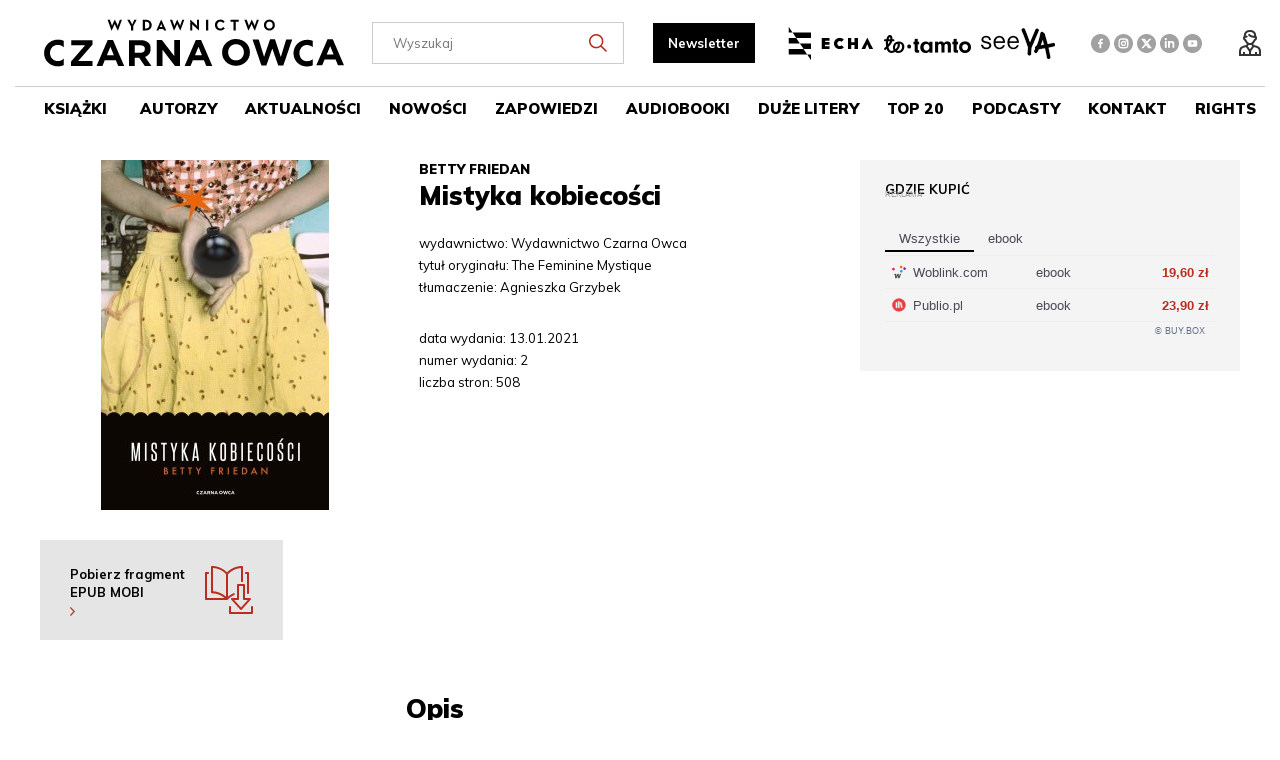

--- FILE ---
content_type: text/html; charset=utf-8
request_url: https://www.czarnaowca.pl/kategorie/feminizm/mistyka-kobiecosci,p1356380760
body_size: 7268
content:
<!DOCTYPE html>
<html lang="pl">
    <head>
        <title>Mistyka kobiecości  - Feminizm - Czarnaowca</title>

        <meta id="viewport" name="viewport" content="width=device-width, initial-scale=1.0" />
        <meta http-equiv="Content-Type" content="text/html; charset=utf-8" />
        <meta name="description" content="Na czym w takim razie polegał ów nienazwany problem? Jakimi słowami kobiety próbowały go opisać? Czasami jakaś kobieta mówiła: „Czuję się w jakimś" />
        
        <meta property="og:title" content="Mistyka kobiecości"/>
        <meta property="og:url" content="https://www.czarnaowca.pl/kategorie/feminizm/mistyka-kobiecosci,p1356380760"/>
        <meta property="og:type" content="product"/>
        <meta property="og:description" content="Na czym w takim razie polegał ów nienazwany problem? Jakimi słowami kobiety próbowały go opisać? Czasami jakaś kobieta mówiła: „Czuję się w jakimś"/>
        <meta property="og:site_name" content="www.czarnaowca.pl"/>
        
        
        <meta property='og:image' content='https://www.czarnaowca.pl/cache/files/elibri/1356380760---w-1600.jpg'/>
        

        
        	<link href="/css/all_gzip.css?v=68" type="text/css" rel="stylesheet" />
        

        <link rel="shortcut icon" href="/grafika/favicon.ico" type="image/x-icon" />
        <link rel="icon" href="/grafika/favicon.ico" type="image/x-icon" />
        <link href="https://fonts.googleapis.com/css?family=Muli:400,700,900&amp;subset=latin-ext" rel="stylesheet">

        
        <!--[if lt IE 9]>
            <script src="https://oss.maxcdn.com/libs/html5shiv/3.7.0/html5shiv.js"></script>
            <script src="https://oss.maxcdn.com/libs/respond.js/1.4.2/respond.min.js"></script>
        <![endif]-->

        
        	
		

        

        <meta name="facebook-domain-verification" content="s30rwhfofgva496urodmicta67i26c" />
        <script type="application/ld+json">
        { "@context" : "http://schema.org",
          "@type" : "Organization",
          "name" : "Czarnaowca",
          "url" : "https://www.czarnaowca.pl",
          
          "logo": "https://www.czarnaowca.pl/grafika/logo.png",
          "contactPoint" : [
            { "@type" : "ContactPoint",
              "telephone" : "+48226161272",
              "contactType" : "customer service"
            } ],
            "potentialAction": {
             "@type": "SearchAction",
             "target": "https://www.czarnaowca.pl/?q={search_term_string}",
             "query-input": "required name=search_term_string"
           }
        }
        </script>
<!-- Google tag (gtag.js) -->
<script type="text/plain" data-cookiecategory="all" src="https://www.googletagmanager.com/gtag/js?id=G-3R49KSJE0P"></script>
<script type="text/plain" data-cookiecategory="all">
  window.dataLayer = window.dataLayer || [];
  function gtag(){dataLayer.push(arguments);}
  gtag('js', new Date());

  gtag('config', 'G-3R49KSJE0P');
</script>
<!-- Google Tag Manager -->
<script type="text/plain" data-cookiecategory="all">(function(w,d,s,l,i){w[l]=w[l]||[];w[l].push({'gtm.start':
new Date().getTime(),event:'gtm.js'});var f=d.getElementsByTagName(s)[0],
j=d.createElement(s),dl=l!='dataLayer'?'&l='+l:'';j.async=true;j.src=
'https://www.googletagmanager.com/gtm.js?id='+i+dl;f.parentNode.insertBefore(j,f);
})(window,document,'script','dataLayer','GTM-TPP8GJ9');</script>
<!-- End Google Tag Manager -->
        <!-- Meta Pixel Code -->
<script type="text/plain" data-cookiecategory="targeting">
!function(f,b,e,v,n,t,s)
{if(f.fbq)return;n=f.fbq=function(){n.callMethod?
n.callMethod.apply(n,arguments):n.queue.push(arguments)};
if(!f._fbq)f._fbq=n;n.push=n;n.loaded=!0;n.version='2.0';
n.queue=[];t=b.createElement(e);t.async=!0;
t.src=v;s=b.getElementsByTagName(e)[0];
s.parentNode.insertBefore(t,s)}(window, document,'script',
'https://connect.facebook.net/en_US/fbevents.js');
fbq('init', '686003778924235');
fbq('track', 'PageView');
</script>

    </head>

    <body data-more="1356380760" class="body prod1356380760 ">


<noscript><img height="1" width="1" style="display:none"
src="https://www.facebook.com/tr?id=686003778924235&ev=PageView&noscript=1"
/></noscript>
<!-- End Meta Pixel Code -->
<!-- Google Tag Manager (noscript) -->
<noscript><iframe src="https://www.googletagmanager.com/ns.html?id=GTM-TPP8GJ9"
height="0" width="0" style="display:none;visibility:hidden"></iframe></noscript>
<!-- End Google Tag Manager (noscript) -->

  		<div class="wrapper">
	        <header>
	            <div class="container-large">
	            	<div class="inside bordered">
						<div class="header-shop">
							
<div class="shop-user">
    
        <a rel="nofollow" class="login" href="https://www.czarnaowca.pl/user/account"></a>
    
    
</div>

					   </div>

		                <div class="logo">
		                    <a href="https://www.czarnaowca.pl/" title="Czarnaowca"></a>
		                </div>

                        <div class="button-newsletter"></div>

                        <div class="logotypy">
                            <a class="logo-echa" href="http://www.echa.com.pl/" target="_blank"></a>
                            <a class="logo-tamto" href="https://totamto.com.pl/" target="_blank"></a>
                            <a class="logo-seeya" href="https://seeya.com.pl/" target="_blank"></a>
                        </div>

                        <div class="social">
                            
                            <a target="_blank" rel="noopener" href="https://www.facebook.com/wydawnictwoczarnaowca/" title="Sprawdź nasz profil na Facebooku" rel="nofollow" class="facebook"></a>
                            

                            
                            <a target="_blank" rel="noopener" href="https://www.instagram.com/wydawnictwoczarnaowca/" title="Sprawdź nasz profil na instagramie" rel="nofollow" class="instagram"></a>
                            

                            
                            <a target="_blank" rel="noopener" href="https://twitter.com/czarnaowca" title="Sprawdź na profil w X" rel="nofollow" class="x"></a>
                            

                            
                            <a target="_blank" rel="noopener" href="https://www.linkedin.com/company/wydawnictwo-czarna-owca/" title="Sprawdź na profil w Linkedin" rel="nofollow" class="linkedin"></a>
                            

                            
                            <a target="_blank" rel="noopener" href="https://www.youtube.com/channel/UCFf_cNqVvdHGuJKIBTgluyw?feature=watch" title="Sprawdź nasz kanał Youtube" rel="nofollow" class="youtube"></a>
                            
    
                            
                        </div>

                         <div class="search">
    <form action="/" method="GET">
        
        
        <label class="hidden" for="f_q">Wyszukaj</label>
        <input id="f_q" type="text" name="q" value="" placeholder="Wyszukaj" />
        
        <button title="Wyszukaj" type="submit"></button>
    </form>
</div>

		                <div class="navbar-header">
		                    <button type="button" class="navbar-toggle" data-toggle="collapse" data-target=".navbar-collapse-header">
		                        <span class="sr-only">Pokaż menu</span> <span class="icon-bar"></span> <span class="icon-bar"></span> <span class="icon-bar"></span>
		                    </button>
		                </div>
	                </div>

                    <div class="navbar-collapse collapse navbar-collapse-header">
                        <ul class="nav navbar-nav nav-header">
                            
<li class="m1 mdropdown multi-column">
    <a href="javascript: void();">
        Książki
    </a>

    
    <ul class="dropdown-menu">
        <li class="mcol mcol-2">
            <ul class="row-menu">
                
                <li class="col-xs-12 col-sm- col-md-6 ">
                    <ul class="single-menu">
                        <li class="m2">
                            <a href="/kategorie">Kategorie
                            </a>
                        </li>
                        
                            
                                <li class="m3">
                                    <a href="/kategorie/kryminal-thriller-sensacja">Kryminał / Thriller / Sensacja</a>
                                </li>
                            
                                <li class="m3">
                                    <a href="/kategorie/literatura-piekna">Literatura piękna</a>
                                </li>
                            
                                <li class="m3">
                                    <a href="/kategorie/beletrystyka-historyczna">Beletrystyka historyczna</a>
                                </li>
                            
                                <li class="m3">
                                    <a href="/kategorie/literatura-faktu">Literatura faktu</a>
                                </li>
                            
                                <li class="m3">
                                    <a href="/kategorie/literatura-obyczajowa">Literatura obyczajowa</a>
                                </li>
                            
                                <li class="m3">
                                    <a href="/kategorie/fantastyka">Fantastyka / Horror</a>
                                </li>
                            
                                <li class="m3">
                                    <a href="/kategorie/dla-dzieci">Dla dzieci</a>
                                </li>
                            
                                <li class="m3">
                                    <a href="/kategorie/dla-mlodziezy">Dla młodzieży</a>
                                </li>
                            
                                <li class="m3">
                                    <a href="/kategorie/humanistyka">Humanistyka</a>
                                </li>
                            
                                <li class="m3">
                                    <a href="/kategorie/psychologia">Psychologia</a>
                                </li>
                            
                                <li class="m3">
                                    <a href="/kategorie/ateizm">Ateizm</a>
                                </li>
                            
                                <li class="m3">
                                    <a href="/kategorie/feminizm">Feminizm</a>
                                </li>
                            
                                <li class="m3">
                                    <a href="/kategorie/duchowosc">Duchowość</a>
                                </li>
                            
                                <li class="m3">
                                    <a href="/kategorie/poradniki">Poradniki</a>
                                </li>
                            
                                <li class="m3">
                                    <a href="/kategorie/erotyka">Poradniki erotyczne</a>
                                </li>
                            
                                <li class="m3">
                                    <a href="/kategorie/varia">Kulinaria</a>
                                </li>
                            
                                <li class="m3">
                                    <a href="/kategorie/archiwum">Archiwum</a>
                                </li>
                            
                        
                    </ul>
                </li>
                
                <li class="col-xs-12 col-sm- col-md-6 ">
                    <ul class="single-menu">
                        <li class="m2">
                            <a href="/312632272">Serie wydawnicze
                            </a>
                        </li>
                        
                            
                                <li class="m3">
                                    <a href="/czarnaseria">Czarna seria</a>
                                </li>
                            
                                <li class="m3">
                                    <a href="/thriller-psychologiczny">Thriller psychologiczny</a>
                                </li>
                            
                                <li class="m3">
                                    <a href="/szmaragdowa-seria">Szmaragdowa seria</a>
                                </li>
                            
                                <li class="m3">
                                    <a href="/terapia-traumy">Terapia traumy</a>
                                </li>
                            
                                <li class="m3">
                                    <a href="/irvin-d-yalom">Irvin D. Yalom</a>
                                </li>
                            
                                <li class="m3">
                                    <a href="/alexander-lowen">Alexander Lowen</a>
                                </li>
                            
                                <li class="m3">
                                    <a href="/biblioteka-osho">Biblioteka Osho</a>
                                </li>
                            
                                <li class="m3">
                                    <a href="/osho-nowa-jakosc-zycia">Osho - Nowa jakość życia</a>
                                </li>
                            
                                <li class="m3">
                                    <a href="/osho-esencja-zycia">Osho - Esencja życia</a>
                                </li>
                            
                                <li class="m3">
                                    <a href="/osho-prawdziwe-zycie">Osho - Prawdziwe życie</a>
                                </li>
                            
                                <li class="m3">
                                    <a href="/bez-tabu">Bez tabu</a>
                                </li>
                            
                                <li class="m3">
                                    <a href="/biblioteka-kongresu-kobiet">Biblioteka Kongresu Kobiet</a>
                                </li>
                            
                                <li class="m3">
                                    <a href="/literatura-faktu-seria">Literatura faktu</a>
                                </li>
                            
                                <li class="m3">
                                    <a href="/oni-zmienili-swiat">Oni zmienili świat</a>
                                </li>
                            
                                <li class="m3">
                                    <a href="/samo-zycie">Samo życie</a>
                                </li>
                            
                                <li class="m3">
                                    <a href="/porozumienie-bez-przemocy">Porozumienie bez przemocy</a>
                                </li>
                            
                        
                    </ul>
                </li>
                
                
            </ul>
        </li>
    </ul>
    

</li>

<li class="m1">
    <a href="/autorzy">
        Autorzy
    </a>

    

</li>

<li class="m1">
    <a href="/aktualnosci">
        Aktualności
    </a>

    

</li>

<li class="m1">
    <a href="/nowosci">
        Nowości
    </a>

    

</li>

<li class="m1">
    <a href="/zapowiedzi">
        Zapowiedzi
    </a>

    

</li>

<li class="m1">
    <a href="/audiobooki">
        Audiobooki
    </a>

    

</li>

<li class="m1">
    <a href="/duze-litery">
        Duże litery
    </a>

    

</li>

<li class="m1">
    <a href="/popularne">
        Top 20
    </a>

    

</li>

<li class="m1">
    <a href="/podcasty">
        Podcasty
    </a>

    

</li>

<li class="m1">
    <a href="/kontakt">
        Kontakt
    </a>

    

</li>

<li class="m1 mdropdown">
    <a href="/1925901251">
        Rights
    </a>

    
    <ul class="dropdown-menu">
        <li class="mcol mcol-1">
            <ul class="row-menu">
                
                
                <li class="col-xs-12 col-sm- col-md-12">
                    <ul class="single-menu">
                        
                            <li class="m2">
                                <a href="/hello-and-welcome">Hello and Welcome
                                </a>
                            </li>
                        
                            <li class="m2">
                                <a href="/about-czarna-owca">About Czarna Owca
                                </a>
                            </li>
                        
                            <li class="m2">
                                <a href="/catalogue">Catalogue
                                </a>
                            </li>
                        
                            <li class="m2">
                                <a href="/publishing-proposals">Publishing Proposals
                                </a>
                            </li>
                        
                    </ul>
                </li>
                
            </ul>
        </li>
    </ul>
    

</li>

                        </ul>
                    </div>
	            </div>

	        </header>

	        <div class="header-spacer"></div>

	        

	        <div class="container">

	            <div id="main" class="row row-offcanvas row-offcanvas-left">

	                

	                <div id="content" class="col-sm-12 col-xs-12">
	                    

	

	
	
    

    

        <div class="product-more" itemscope itemtype="http://schema.org/Book">

    <div class="row">

        <div class="col-md-8 col-sm-12 col-xs-12">
        	<div class="product-info">

	        	<div class="heading-product heading-product-right">
	        		
		            <div class="producer">
		            	<span><a itemprop="author" href="/betty-friedan,s1518135065">Betty Friedan</a></span>
		            </div>
		            

		            <h1 itemprop="name">Mistyka kobiecości</h1>
		            
	        	</div>

	        	
		        <div class="images">
    <div class="image">
        <a itemprop="image" class="DmsImageBox" href="/cache/files/elibri/1356380760.jpg"><img src="/cache/files/elibri/1356380760---w-350.jpg"
			alt="Mistyka kobiecości" /></a>
    </div>

    
</div>

		        

                <div class="buttons-actions-sep"></div>

                <div class="buttons-actions">
                    

                    

                    
                    <div>
                        <span class="download">
                            <span>
                                Pobierz fragment<br />
                                
                                <a target="_blank" rel="noopener" href="/files/elibri/1356380760.epub">EPUB</a>
                                <a target="_blank" rel="noopener" href="/files/elibri/1356380760.mobi">MOBI</a>
                            </span>
                        </span>
                    </div>
                    
                </div>

		        <div class="description description-right">


                    <div class="specyfikacja">
                        

                        

                    	
                        
                    		<div class="line">
                    			 wydawnictwo:
                    			Wydawnictwo Czarna Owca<br />
                    		</div>
                    	
                    	
                        
                    		<div class="line">
                    			 tytuł oryginału:
                    			The Feminine Mystique<br />
                    		</div>
                    	
                    	
                        
                    		<div class="line">
                    			 tłumaczenie:
                    			Agnieszka Grzybek<br />
                    		</div>
                    	
                    	
                        
                            <div class="title-usmall"> </div>
                        
                    	
                        
                    		<div class="line">
                    			 data wydania:
                    			13.01.2021<br />
                    		</div>
                    	
                    	
                        
                    		<div class="line">
                    			 numer wydania:
                    			2<br />
                    		</div>
                    	
                    	
                        
                    		<div class="line">
                    			 liczba stron:
                    			508<br />
                    		</div>
                    	
                    	
                    </div>

                    


		        </div>

	        </div>

        </div>

        <div class="col-md-4 col-sm-12 col-xs-12">

            

            
            <div class="prices-section">

                <div>
                    <strong>GDZIE KUPIĆ</strong>
    		        <script src="https://buybox.click/js/widget.min.js"></script>
                    <div class="bb-widget" id="buybox-avr9" data-bb-id="15818" data-bb-number="9788381434744" data-bb-language="pl"></div>
                </div>


                    



                

        	</div>
            
    	</div>


        <div class="col-md-8 col-sm-12 col-xs-12">

            
            <div class="description-row">
                <div class="description-heading">
                    Opis
                </div>
                <p><em>Na czym w&nbsp;takim razie polegał &oacute;w nienazwany problem? Jakimi słowami kobiety pr&oacute;bowały go opisać? Czasami jakaś kobieta m&oacute;wiła: &bdquo;Czuję się w&nbsp;jakimś sensie pusta&hellip; niespełniona&rdquo; albo: &bdquo;Czuję się, jakbym w&nbsp;og&oacute;le nie&nbsp;istniała&rdquo;. Niekt&oacute;re pr&oacute;bowały zapomnieć o&nbsp;udręce, sięgając po środki uspokajające. Czasami myślały, że problem dotyczy męża lub dzieci, albo że właściwie wystarczy tylko zmienić umeblowanie w&nbsp;domu, przeprowadzić się do lepszej dzielnicy, znaleźć sobie kochanka lub urodzić jeszcze jedno dziecko. Czasami szły do lekarza z&nbsp;objawami, kt&oacute;rych nie&nbsp;potrafiły opisać: &bdquo;Czuję się zmęczona&hellip; potwornie złoszczę się na dzieci, złoszczę się tak bardzo, że aż&nbsp;mnie to przeraża&hellip; Czuję, że zaraz się rozpłaczę bez żadnego powodu&rdquo;. (Pewien lekarz z&nbsp;Cleveland nazwał to &bdquo;syndromem gospodyni domowej&rdquo;.)</em></p> <p>Fragment książki</p> <p>Ameryka była z&nbsp;nich dumna. M&oacute;wiło się o&nbsp;szczeg&oacute;lnej roli amerykańskiej pani domu, o&nbsp;jej osobistym szczęściu i&nbsp;historycznej misji. Tymczasem Friedan podsunęła tym rzekomo spełnionym kobietom lustro, w&nbsp;kt&oacute;rym zobaczyły ogrom własnej frustracji, poczucie pustki, zagubienia, bezsensu i&nbsp;wstydu, że tak właśnie się czują. Dotarło do nich, że nie&nbsp;są same. Że jednak nie&nbsp;zwariowały, bo ich desperacja to doświadczenie milion&oacute;w innych kobiet. W&nbsp;listach do autorki &ndash; a dostała ich całe stosy &ndash; pisały z&nbsp;przejęciem, że ta książka zmieniła ich życie.</p> <p>Mistyka kobiecości <em>to książka-legenda. Książka, kt&oacute;ra zmieniła świat. Kongres Kobiet otwiera nią swoją Bibliotekę, w&nbsp;kt&oacute;rej znajdą się kluczowe dzieła feministyczne. Polecamy &bdquo;Mistykę&rdquo; tym wszystkim, kt&oacute;rzy uważają, że miejsce kobiety jest w&nbsp;domu, bo tak chce natura. I&nbsp;wszystkim, kt&oacute;rzy uważają feminizm za&nbsp;dziwactwo, kt&oacute;re nie&nbsp;dotyczy &bdquo;zwyczajnych kobiet&rdquo;. Ale polecamy ją także tym z&nbsp;Was, kt&oacute;re &ndash; i&nbsp;kt&oacute;rzy &ndash; wiedzą, że jest inaczej. To książka, od kt&oacute;rej zaczął się wielki zryw i&nbsp;wielka zmiana. </em></p> <p>Magdalena Środa</p> <p>Mistyka kobiecości <em>to klasyka feminizmu liberalnego. Friedan dowodzi, że kobiety to przede wszystkim jednostki, kt&oacute;re nie&nbsp;mniej niż mężczyźni mają prawo dążyć do samorealizacji w&nbsp;sferze publicznej. Masowe zamknięcie kobiet w&nbsp;domach to gotowy przepis na frustrację i&nbsp;nerwice, a przy tym absurdalne marnotrawstwo ludzkiego potencjału. Ta książka powstała p&oacute;ł wieku temu w&nbsp;Ameryce, ale warto do niej wr&oacute;cić tu i&nbsp;teraz, bo aktywizacja zawodowa kobiet pozostaje wielkim wyzwaniem polityki społecznej w&nbsp;Polsce i&nbsp;w&nbsp;Europie.</em></p> <p>Małgorzata Fuszara</p> 
            </div>
            

            


            


            

            
                
            


            <div class="description-row">

	<div class="description-heading">Opinie</div>

	<div class="oceny">

		<div class="info">

			<div class="info-rating">
				
					Brak ocen i opinii dla tego produktu.
				

			</div>

			<div>

				<form name="frm" id="ocenform" class="dmsvalidate" method="POST" action="?ocena=1">
				    <input type="hidden" name="sform" value="0" />

				    

				    <div class="form-group form-group-ratings">
				        Dodaj opinię i ocenę:

				        <div class="ratings">
							<div class="rate">
								<input type="radio" name="ocena" id="f_ocena_1" value="1" required="required">
								<label for="f_ocena_1"></label>
							</div>
							<div class="rate">
								<input type="radio" name="ocena" id="f_ocena_2" value="2">
								<label for="f_ocena_2"></label>
							</div>
							<div class="rate">
								<input type="radio" name="ocena" id="f_ocena_3" value="3">
								<label for="f_ocena_3"></label>
							</div>
							<div class="rate">
								<input type="radio" name="ocena" id="f_ocena_4" value="4">
								<label for="f_ocena_4"></label>
							</div>
							<div class="rate">
								<input checked="checked" type="radio" name="ocena" id="f_ocena_5" value="5">
								<label for="f_ocena_5"></label>
							</div>

				            <span data-rate=""></span>
						</div>
				    </div>

				    <div class="form-group-wrapper">
				        <div class="form-group">
				            <input class="form-control" id="f_nick" rel="req" type="text" name="nick" value="" placeholder="Nick"/>
				        </div>

				        <div class="form-group">
				            <input rel="req_email_ex" class="form-control" id="email" type="email" name="email" value="" placeholder="E-mail" />
				        </div>

				        <div class="form-group form-textarea">
				            <textarea rows="4" rel="req" class="form-control" id="f_opis" name="opis" placeholder="Ocena produktu"></textarea>
				        </div>
				    </div>

					<div class="form-group submit-div">
						<button type="submit">Wyślij</button>
					</div>
				</form>

			</div>


		</div>


		

	</div>


</div>


            

        </div>

	</div>

    <div class="product-bottom">
	

	

	

	

	
</div>


</div>


     

	                </div>

	            </div>

	        </div>

            <div class="footer-wrapper">
    	        <footer class="footer-marg">
    	        	
    	        	<div class="footer">
    		            <div class="container">
    		                <div class="row">
    		                	<div class="col-md-3 col-sm-6 col-xs-6 col-xss-12">
    		                		<div class="title">O nas</div>
    		                		<p>Istniejemy na polskim rynku od ponad trzydziestu lat. W 1991 roku powstaliśmy jako Jacek Santorski &amp; Co Agencja Wydawnicza, by w&nbsp;2009 roku zmienić się w&nbsp;Wydawnictwo Czarna Owca, bo nigdy nie&nbsp;baliśmy się iść pod prąd &ndash; z&nbsp;czego też jesteśmy znani od samego początku działalności. Od zawsze staraliśmy się, by tytuły, kt&oacute;re wydajemy, dostarczały naszym czytelnikom nie&nbsp;tylko wiele emocji, ale też wiedzę. <a class="link-more" href="/o-nas">więcej &raquo;</a></p>

    		                	</div>

    		                	<div class="col-md-3 col-sm-6 col-xs-6 col-xss-12">
    		                		<div class="title">Informacje</div>
    		                		<div class="nav-footer">
    		                			
    								    <a href="/o-nas">O nas</a>
    									
    								    <a href="/propozycje-wydawnicze">Propozycje wydawnicze</a>
    									
    								    <a href="/polityka-prywatnosci">Polityka prywatności</a>
    									
    								    <a href="/kontakt">Kontakt</a>
    									
    		                		</div>
    		                	</div>

    		                	<div class="col-md-3 col-sm-6 col-xs-6 col-xss-12">
    		                		<div class="title">Kontakt z wydawnictwem</div>
<a href="tel:226161272">22 616 12 72</a> <a class="mailer">handel|czarnaowca.pl| |handel|czarnaowca.pl</a><br />
<br />
<p> Pracujemy: pon. - pt. 9.00 - 17.00</p>
    		                	</div>

    		                	<div class="col-md-3 col-sm-6 col-xs-6 col-xss-12">
    		                		<div class="title">Newsletter</div>
                                    <p>
                                        Zachęcamy do zapisania się do naszego newslettera, w którym informacje o zapowiedziach, nowościach, promocjach…
                                    </p>
                                    <div class="button-newsletter button-black">
                                        Zapisz się
                                    </div>
    		                	</div>
    	                  	</div>
    		            </div>
    	            </div>
                    
    	            <div class="copyright">
    	            	<div class="container">
    	                    © 2008-2019 Wydawnictwo Czarna Owca | Wszelkie prawa zastrzeżone
    	                    <span class="zstudio">Projekt &amp; <a href="http://www.dms-cms.pl">cms</a>: <a title="Projektowanie stron Warszawa" href="https://www.zstudio.pl">www.zstudio.pl</a></span>
    	                </div>
                    </div>
    	        </footer>
            </div>

	        

        </div>
		
        <script async src="/js/all_gzip.js?v=54"></script>
        
		




    </body>

</html>


--- FILE ---
content_type: text/css;charset=UTF-8
request_url: https://www.czarnaowca.pl/css/all_gzip.css?v=68
body_size: 55606
content:
/* w tym pliku dozwolone tylko 
	@import url(SCIEZKA_DO_FONTU);
*/
@import url(//fonts.googleapis.com/css?family=Muli:400,700,900&subset=latin-ext);/* BOKSY */
/* Zminne glowne */
/* MUSI BYC PODZIELNE PRZEZ LICZBE KOLUMN */
/* Wyliczane automatycznie, raczej nie edytowac */
/* BOKSY END */
/*---------------------------------------------------
    LESS Elements 0.9
  ---------------------------------------------------
    A set of useful LESS mixins
    More info at: http://lesselements.com
  ---------------------------------------------------*/
.clearAll:before,
.clearAll:after {
  clear: both;
  display: block;
  content: " ";
}
/*
 *  Owl Carousel - Core
 */
.owl-carousel {
  display: block;
  width: 100%;
  -webkit-tap-highlight-color: transparent;
  /* position relative and z-index fix webkit rendering fonts issue */
  position: relative;
  z-index: 1;
}
.owl-carousel > .item {
  display: none;
}
.owl-carousel > .item:first {
  display: block;
}
.owl-carousel .owl-stage {
  position: relative;
  -ms-touch-action: pan-Y;
  touch-action: manipulation;
  -moz-backface-visibility: hidden;
  /* fix firefox animation glitch */
}
.owl-carousel .owl-stage:after {
  content: ".";
  display: block;
  clear: both;
  visibility: hidden;
  line-height: 0;
  height: 0;
}
.owl-carousel .owl-stage-outer {
  position: relative;
  overflow: hidden;
  /* fix for flashing background */
  -webkit-transform: translate3d(0px, 0px, 0px);
}
.owl-carousel .owl-wrapper,
.owl-carousel .owl-item {
  -webkit-backface-visibility: hidden;
  -moz-backface-visibility: hidden;
  -ms-backface-visibility: hidden;
  -webkit-transform: translate3d(0, 0, 0);
  -moz-transform: translate3d(0, 0, 0);
  -ms-transform: translate3d(0, 0, 0);
}
.owl-carousel .owl-item {
  position: relative;
  min-height: 1px;
  float: left;
  -webkit-backface-visibility: hidden;
  -webkit-tap-highlight-color: transparent;
  -webkit-touch-callout: none;
}
.owl-carousel .owl-item img {
  display: block;
  width: 100%;
}
.owl-carousel .owl-nav.disabled,
.owl-carousel .owl-dots.disabled {
  display: none;
}
.owl-carousel .owl-nav .owl-prev,
.owl-carousel .owl-nav .owl-next,
.owl-carousel .owl-dot {
  cursor: pointer;
  -webkit-user-select: none;
  -khtml-user-select: none;
  -moz-user-select: none;
  -ms-user-select: none;
  user-select: none;
}
.owl-carousel .owl-nav button.owl-prev,
.owl-carousel .owl-nav button.owl-next,
.owl-carousel button.owl-dot {
  background: none;
  color: inherit;
  border: none;
  padding: 0 !important;
  font: inherit;
}
.owl-carousel.owl-loaded {
  display: block;
}
.owl-carousel.owl-loading {
  opacity: 0;
  display: block;
}
.owl-carousel.owl-hidden {
  opacity: 0;
}
.owl-carousel.owl-refresh .owl-item {
  visibility: hidden;
}
.owl-carousel.owl-drag .owl-item {
  touch-action: none;
  -webkit-user-select: none;
  -moz-user-select: none;
  -ms-user-select: none;
  user-select: none;
}
.owl-carousel.owl-grab {
  cursor: move;
  cursor: grab;
}
.owl-carousel.owl-rtl {
  direction: rtl;
}
.owl-carousel.owl-rtl .owl-item {
  float: right;
}
/*
 *  Owl Carousel - Animate Plugin
 */
.owl-carousel .animated {
  animation-duration: 1000ms;
  animation-fill-mode: both;
}
.owl-carousel .owl-animated-in {
  z-index: 0;
}
.owl-carousel .owl-animated-out {
  z-index: 1;
}
.owl-carousel .fadeOut {
  animation-name: fadeOut;
}
@keyframes fadeOut {
  0% {
    opacity: 1;
  }
  100% {
    opacity: 0;
  }
}
/*
 * 	Owl Carousel - Auto Height Plugin
 */
.owl-height {
  transition: height 500ms ease-in-out;
}
/*
 * 	Owl Carousel - Lazy Load Plugin
 */
.owl-carousel .owl-item .owl-lazy {
  opacity: 0;
  transition: opacity 400ms ease;
}
.owl-carousel .owl-item img.owl-lazy {
  transform-style: preserve-3d;
}
/*
 * 	Owl Carousel - Video Plugin
 */
.owl-carousel .owl-video-wrapper {
  position: relative;
  height: 100%;
  background: #000;
}
.owl-carousel .owl-video-play-icon {
  position: absolute;
  height: 80px;
  width: 80px;
  left: 50%;
  top: 50%;
  margin-left: -40px;
  margin-top: -40px;
  cursor: pointer;
  z-index: 1;
  -webkit-backface-visibility: hidden;
  transition: transform 100ms ease;
}
.owl-carousel .owl-video-play-icon:hover {
  transform: scale(1.3, 1.3);
}
.owl-carousel .owl-video-playing .owl-video-tn,
.owl-carousel .owl-video-playing .owl-video-play-icon {
  display: none;
}
.owl-carousel .owl-video-tn {
  opacity: 0;
  height: 100%;
  background-position: center center;
  background-repeat: no-repeat;
  background-size: contain;
  transition: opacity 400ms ease;
}
.owl-carousel .owl-video-frame {
  position: relative;
  z-index: 1;
  height: 100%;
  width: 100%;
}
.owl-carousel .owl-nav {
  margin-top: 10px;
  text-align: center;
  -webkit-tap-highlight-color: transparent;
}
.owl-carousel .owl-nav [class*='owl-'] {
  color: #ffffff;
  font-size: 14px;
  margin: 5px;
  padding: 4px 7px;
  background: #d6d6d6;
  display: inline-block;
  cursor: pointer;
  border-radius: 3px;
}
.owl-carousel .owl-nav [class*='owl-']:hover {
  background: #869791;
  color: #ffffff;
  text-decoration: none;
}
.owl-carousel .owl-nav .disabled {
  opacity: 0.5;
  cursor: default;
}
.owl-carousel .owl-nav.disabled + .owl-dots {
  margin-top: 10px;
}
.owl-carousel .owl-dots {
  text-align: center;
  -webkit-tap-highlight-color: transparent;
}
.owl-carousel .owl-dots .owl-dot {
  display: inline-block;
  zoom: 1;
  *display: inline;
}
.owl-carousel .owl-dots .owl-dot span {
  width: 10px;
  height: 10px;
  margin: 5px 7px;
  background: #d6d6d6;
  display: block;
  -webkit-backface-visibility: visible;
  transition: opacity 200ms ease;
  border-radius: 30px;
}
.owl-carousel .owl-dots .owl-dot.active span,
.owl-carousel .owl-dots .owl-dot:hover span {
  background: #869791;
}
/*! normalize.css v3.0.3 | MIT License | github.com/necolas/normalize.css */
html {
  font-family: sans-serif;
  -ms-text-size-adjust: 100%;
  -webkit-text-size-adjust: 100%;
}
body {
  margin: 0;
}
article,
aside,
details,
figcaption,
figure,
footer,
header,
hgroup,
main,
menu,
nav,
section,
summary {
  display: block;
}
audio,
canvas,
progress,
video {
  display: inline-block;
  vertical-align: baseline;
}
audio:not([controls]) {
  display: none;
  height: 0;
}
[hidden],
template {
  display: none;
}
a {
  background-color: transparent;
}
a:active,
a:hover {
  outline: 0;
}
abbr[title] {
  border-bottom: none;
  text-decoration: underline;
  text-decoration: underline dotted;
}
b,
strong {
  font-weight: bold;
}
dfn {
  font-style: italic;
}
h1 {
  font-size: 2em;
  margin: 0.67em 0;
}
mark {
  background: #ff0;
  color: #000;
}
small {
  font-size: 80%;
}
sub,
sup {
  font-size: 75%;
  line-height: 0;
  position: relative;
  vertical-align: baseline;
}
sup {
  top: -0.5em;
}
sub {
  bottom: -0.25em;
}
img {
  border: 0;
}
svg:not(:root) {
  overflow: hidden;
}
figure {
  margin: 1em 40px;
}
hr {
  box-sizing: content-box;
  height: 0;
}
pre {
  overflow: auto;
}
code,
kbd,
pre,
samp {
  font-family: monospace, monospace;
  font-size: 1em;
}
button,
input,
optgroup,
select,
textarea {
  color: inherit;
  font: inherit;
  margin: 0;
}
button {
  overflow: visible;
}
button,
select {
  text-transform: none;
}
button,
html input[type="button"],
input[type="reset"],
input[type="submit"] {
  -webkit-appearance: button;
  cursor: pointer;
}
button[disabled],
html input[disabled] {
  cursor: default;
}
button::-moz-focus-inner,
input::-moz-focus-inner {
  border: 0;
  padding: 0;
}
input {
  line-height: normal;
}
input[type="checkbox"],
input[type="radio"] {
  box-sizing: border-box;
  padding: 0;
}
input[type="number"]::-webkit-inner-spin-button,
input[type="number"]::-webkit-outer-spin-button {
  height: auto;
}
input[type="search"] {
  -webkit-appearance: textfield;
  box-sizing: content-box;
}
input[type="search"]::-webkit-search-cancel-button,
input[type="search"]::-webkit-search-decoration {
  -webkit-appearance: none;
}
fieldset {
  border: 1px solid #c0c0c0;
  margin: 0 2px;
  padding: 0.35em 0.625em 0.75em;
}
legend {
  border: 0;
  padding: 0;
}
textarea {
  overflow: auto;
}
optgroup {
  font-weight: bold;
}
table {
  border-collapse: collapse;
  border-spacing: 0;
}
td,
th {
  padding: 0;
}
/*! Source: https://github.com/h5bp/html5-boilerplate/blob/master/src/css/main.css */
@media print {
  *,
  *:before,
  *:after {
    color: #000 !important;
    text-shadow: none !important;
    background: transparent !important;
    box-shadow: none !important;
  }
  a,
  a:visited {
    text-decoration: underline;
  }
  a[href]:after {
    content: " (" attr(href) ")";
  }
  abbr[title]:after {
    content: " (" attr(title) ")";
  }
  a[href^="#"]:after,
  a[href^="javascript:"]:after {
    content: "";
  }
  pre,
  blockquote {
    border: 1px solid #999;
    page-break-inside: avoid;
  }
  thead {
    display: table-header-group;
  }
  tr,
  img {
    page-break-inside: avoid;
  }
  img {
    max-width: 100% !important;
  }
  p,
  h2,
  h3 {
    orphans: 3;
    widows: 3;
  }
  h2,
  h3 {
    page-break-after: avoid;
  }
  .navbar {
    display: none;
  }
  .btn > .caret,
  .dropup > .btn > .caret {
    border-top-color: #000 !important;
  }
  .label {
    border: 1px solid #000;
  }
  .table {
    border-collapse: collapse !important;
  }
  .table td,
  .table th {
    background-color: #fff !important;
  }
  .table-bordered th,
  .table-bordered td {
    border: 1px solid #ddd !important;
  }
}
@font-face {
  font-family: "Glyphicons Halflings";
  src: url("/css/fonts/glyphicons-halflings-regular.eot");
  src: url("/css/fonts/glyphicons-halflings-regular.eot?#iefix") format("embedded-opentype"), url("/css/fonts/glyphicons-halflings-regular.woff2") format("woff2"), url("/css/fonts/glyphicons-halflings-regular.woff") format("woff"), url("/css/fonts/glyphicons-halflings-regular.ttf") format("truetype"), url("/css/fonts/glyphicons-halflings-regular.svg#glyphicons_halflingsregular") format("svg");
}
.glyphicon {
  position: relative;
  top: 1px;
  display: inline-block;
  font-family: "Glyphicons Halflings";
  font-style: normal;
  font-weight: 400;
  line-height: 1;
  -webkit-font-smoothing: antialiased;
  -moz-osx-font-smoothing: grayscale;
}
.glyphicon-asterisk:before {
  content: "\002a";
}
.glyphicon-plus:before {
  content: "\002b";
}
.glyphicon-euro:before,
.glyphicon-eur:before {
  content: "\20ac";
}
.glyphicon-minus:before {
  content: "\2212";
}
.glyphicon-cloud:before {
  content: "\2601";
}
.glyphicon-envelope:before {
  content: "\2709";
}
.glyphicon-pencil:before {
  content: "\270f";
}
.glyphicon-glass:before {
  content: "\e001";
}
.glyphicon-music:before {
  content: "\e002";
}
.glyphicon-search:before {
  content: "\e003";
}
.glyphicon-heart:before {
  content: "\e005";
}
.glyphicon-star:before {
  content: "\e006";
}
.glyphicon-star-empty:before {
  content: "\e007";
}
.glyphicon-user:before {
  content: "\e008";
}
.glyphicon-film:before {
  content: "\e009";
}
.glyphicon-th-large:before {
  content: "\e010";
}
.glyphicon-th:before {
  content: "\e011";
}
.glyphicon-th-list:before {
  content: "\e012";
}
.glyphicon-ok:before {
  content: "\e013";
}
.glyphicon-remove:before {
  content: "\e014";
}
.glyphicon-zoom-in:before {
  content: "\e015";
}
.glyphicon-zoom-out:before {
  content: "\e016";
}
.glyphicon-off:before {
  content: "\e017";
}
.glyphicon-signal:before {
  content: "\e018";
}
.glyphicon-cog:before {
  content: "\e019";
}
.glyphicon-trash:before {
  content: "\e020";
}
.glyphicon-home:before {
  content: "\e021";
}
.glyphicon-file:before {
  content: "\e022";
}
.glyphicon-time:before {
  content: "\e023";
}
.glyphicon-road:before {
  content: "\e024";
}
.glyphicon-download-alt:before {
  content: "\e025";
}
.glyphicon-download:before {
  content: "\e026";
}
.glyphicon-upload:before {
  content: "\e027";
}
.glyphicon-inbox:before {
  content: "\e028";
}
.glyphicon-play-circle:before {
  content: "\e029";
}
.glyphicon-repeat:before {
  content: "\e030";
}
.glyphicon-refresh:before {
  content: "\e031";
}
.glyphicon-list-alt:before {
  content: "\e032";
}
.glyphicon-lock:before {
  content: "\e033";
}
.glyphicon-flag:before {
  content: "\e034";
}
.glyphicon-headphones:before {
  content: "\e035";
}
.glyphicon-volume-off:before {
  content: "\e036";
}
.glyphicon-volume-down:before {
  content: "\e037";
}
.glyphicon-volume-up:before {
  content: "\e038";
}
.glyphicon-qrcode:before {
  content: "\e039";
}
.glyphicon-barcode:before {
  content: "\e040";
}
.glyphicon-tag:before {
  content: "\e041";
}
.glyphicon-tags:before {
  content: "\e042";
}
.glyphicon-book:before {
  content: "\e043";
}
.glyphicon-bookmark:before {
  content: "\e044";
}
.glyphicon-print:before {
  content: "\e045";
}
.glyphicon-camera:before {
  content: "\e046";
}
.glyphicon-font:before {
  content: "\e047";
}
.glyphicon-bold:before {
  content: "\e048";
}
.glyphicon-italic:before {
  content: "\e049";
}
.glyphicon-text-height:before {
  content: "\e050";
}
.glyphicon-text-width:before {
  content: "\e051";
}
.glyphicon-align-left:before {
  content: "\e052";
}
.glyphicon-align-center:before {
  content: "\e053";
}
.glyphicon-align-right:before {
  content: "\e054";
}
.glyphicon-align-justify:before {
  content: "\e055";
}
.glyphicon-list:before {
  content: "\e056";
}
.glyphicon-indent-left:before {
  content: "\e057";
}
.glyphicon-indent-right:before {
  content: "\e058";
}
.glyphicon-facetime-video:before {
  content: "\e059";
}
.glyphicon-picture:before {
  content: "\e060";
}
.glyphicon-map-marker:before {
  content: "\e062";
}
.glyphicon-adjust:before {
  content: "\e063";
}
.glyphicon-tint:before {
  content: "\e064";
}
.glyphicon-edit:before {
  content: "\e065";
}
.glyphicon-share:before {
  content: "\e066";
}
.glyphicon-check:before {
  content: "\e067";
}
.glyphicon-move:before {
  content: "\e068";
}
.glyphicon-step-backward:before {
  content: "\e069";
}
.glyphicon-fast-backward:before {
  content: "\e070";
}
.glyphicon-backward:before {
  content: "\e071";
}
.glyphicon-play:before {
  content: "\e072";
}
.glyphicon-pause:before {
  content: "\e073";
}
.glyphicon-stop:before {
  content: "\e074";
}
.glyphicon-forward:before {
  content: "\e075";
}
.glyphicon-fast-forward:before {
  content: "\e076";
}
.glyphicon-step-forward:before {
  content: "\e077";
}
.glyphicon-eject:before {
  content: "\e078";
}
.glyphicon-chevron-left:before {
  content: "\e079";
}
.glyphicon-chevron-right:before {
  content: "\e080";
}
.glyphicon-plus-sign:before {
  content: "\e081";
}
.glyphicon-minus-sign:before {
  content: "\e082";
}
.glyphicon-remove-sign:before {
  content: "\e083";
}
.glyphicon-ok-sign:before {
  content: "\e084";
}
.glyphicon-question-sign:before {
  content: "\e085";
}
.glyphicon-info-sign:before {
  content: "\e086";
}
.glyphicon-screenshot:before {
  content: "\e087";
}
.glyphicon-remove-circle:before {
  content: "\e088";
}
.glyphicon-ok-circle:before {
  content: "\e089";
}
.glyphicon-ban-circle:before {
  content: "\e090";
}
.glyphicon-arrow-left:before {
  content: "\e091";
}
.glyphicon-arrow-right:before {
  content: "\e092";
}
.glyphicon-arrow-up:before {
  content: "\e093";
}
.glyphicon-arrow-down:before {
  content: "\e094";
}
.glyphicon-share-alt:before {
  content: "\e095";
}
.glyphicon-resize-full:before {
  content: "\e096";
}
.glyphicon-resize-small:before {
  content: "\e097";
}
.glyphicon-exclamation-sign:before {
  content: "\e101";
}
.glyphicon-gift:before {
  content: "\e102";
}
.glyphicon-leaf:before {
  content: "\e103";
}
.glyphicon-fire:before {
  content: "\e104";
}
.glyphicon-eye-open:before {
  content: "\e105";
}
.glyphicon-eye-close:before {
  content: "\e106";
}
.glyphicon-warning-sign:before {
  content: "\e107";
}
.glyphicon-plane:before {
  content: "\e108";
}
.glyphicon-calendar:before {
  content: "\e109";
}
.glyphicon-random:before {
  content: "\e110";
}
.glyphicon-comment:before {
  content: "\e111";
}
.glyphicon-magnet:before {
  content: "\e112";
}
.glyphicon-chevron-up:before {
  content: "\e113";
}
.glyphicon-chevron-down:before {
  content: "\e114";
}
.glyphicon-retweet:before {
  content: "\e115";
}
.glyphicon-shopping-cart:before {
  content: "\e116";
}
.glyphicon-folder-close:before {
  content: "\e117";
}
.glyphicon-folder-open:before {
  content: "\e118";
}
.glyphicon-resize-vertical:before {
  content: "\e119";
}
.glyphicon-resize-horizontal:before {
  content: "\e120";
}
.glyphicon-hdd:before {
  content: "\e121";
}
.glyphicon-bullhorn:before {
  content: "\e122";
}
.glyphicon-bell:before {
  content: "\e123";
}
.glyphicon-certificate:before {
  content: "\e124";
}
.glyphicon-thumbs-up:before {
  content: "\e125";
}
.glyphicon-thumbs-down:before {
  content: "\e126";
}
.glyphicon-hand-right:before {
  content: "\e127";
}
.glyphicon-hand-left:before {
  content: "\e128";
}
.glyphicon-hand-up:before {
  content: "\e129";
}
.glyphicon-hand-down:before {
  content: "\e130";
}
.glyphicon-circle-arrow-right:before {
  content: "\e131";
}
.glyphicon-circle-arrow-left:before {
  content: "\e132";
}
.glyphicon-circle-arrow-up:before {
  content: "\e133";
}
.glyphicon-circle-arrow-down:before {
  content: "\e134";
}
.glyphicon-globe:before {
  content: "\e135";
}
.glyphicon-wrench:before {
  content: "\e136";
}
.glyphicon-tasks:before {
  content: "\e137";
}
.glyphicon-filter:before {
  content: "\e138";
}
.glyphicon-briefcase:before {
  content: "\e139";
}
.glyphicon-fullscreen:before {
  content: "\e140";
}
.glyphicon-dashboard:before {
  content: "\e141";
}
.glyphicon-paperclip:before {
  content: "\e142";
}
.glyphicon-heart-empty:before {
  content: "\e143";
}
.glyphicon-link:before {
  content: "\e144";
}
.glyphicon-phone:before {
  content: "\e145";
}
.glyphicon-pushpin:before {
  content: "\e146";
}
.glyphicon-usd:before {
  content: "\e148";
}
.glyphicon-gbp:before {
  content: "\e149";
}
.glyphicon-sort:before {
  content: "\e150";
}
.glyphicon-sort-by-alphabet:before {
  content: "\e151";
}
.glyphicon-sort-by-alphabet-alt:before {
  content: "\e152";
}
.glyphicon-sort-by-order:before {
  content: "\e153";
}
.glyphicon-sort-by-order-alt:before {
  content: "\e154";
}
.glyphicon-sort-by-attributes:before {
  content: "\e155";
}
.glyphicon-sort-by-attributes-alt:before {
  content: "\e156";
}
.glyphicon-unchecked:before {
  content: "\e157";
}
.glyphicon-expand:before {
  content: "\e158";
}
.glyphicon-collapse-down:before {
  content: "\e159";
}
.glyphicon-collapse-up:before {
  content: "\e160";
}
.glyphicon-log-in:before {
  content: "\e161";
}
.glyphicon-flash:before {
  content: "\e162";
}
.glyphicon-log-out:before {
  content: "\e163";
}
.glyphicon-new-window:before {
  content: "\e164";
}
.glyphicon-record:before {
  content: "\e165";
}
.glyphicon-save:before {
  content: "\e166";
}
.glyphicon-open:before {
  content: "\e167";
}
.glyphicon-saved:before {
  content: "\e168";
}
.glyphicon-import:before {
  content: "\e169";
}
.glyphicon-export:before {
  content: "\e170";
}
.glyphicon-send:before {
  content: "\e171";
}
.glyphicon-floppy-disk:before {
  content: "\e172";
}
.glyphicon-floppy-saved:before {
  content: "\e173";
}
.glyphicon-floppy-remove:before {
  content: "\e174";
}
.glyphicon-floppy-save:before {
  content: "\e175";
}
.glyphicon-floppy-open:before {
  content: "\e176";
}
.glyphicon-credit-card:before {
  content: "\e177";
}
.glyphicon-transfer:before {
  content: "\e178";
}
.glyphicon-cutlery:before {
  content: "\e179";
}
.glyphicon-header:before {
  content: "\e180";
}
.glyphicon-compressed:before {
  content: "\e181";
}
.glyphicon-earphone:before {
  content: "\e182";
}
.glyphicon-phone-alt:before {
  content: "\e183";
}
.glyphicon-tower:before {
  content: "\e184";
}
.glyphicon-stats:before {
  content: "\e185";
}
.glyphicon-sd-video:before {
  content: "\e186";
}
.glyphicon-hd-video:before {
  content: "\e187";
}
.glyphicon-subtitles:before {
  content: "\e188";
}
.glyphicon-sound-stereo:before {
  content: "\e189";
}
.glyphicon-sound-dolby:before {
  content: "\e190";
}
.glyphicon-sound-5-1:before {
  content: "\e191";
}
.glyphicon-sound-6-1:before {
  content: "\e192";
}
.glyphicon-sound-7-1:before {
  content: "\e193";
}
.glyphicon-copyright-mark:before {
  content: "\e194";
}
.glyphicon-registration-mark:before {
  content: "\e195";
}
.glyphicon-cloud-download:before {
  content: "\e197";
}
.glyphicon-cloud-upload:before {
  content: "\e198";
}
.glyphicon-tree-conifer:before {
  content: "\e199";
}
.glyphicon-tree-deciduous:before {
  content: "\e200";
}
.glyphicon-cd:before {
  content: "\e201";
}
.glyphicon-save-file:before {
  content: "\e202";
}
.glyphicon-open-file:before {
  content: "\e203";
}
.glyphicon-level-up:before {
  content: "\e204";
}
.glyphicon-copy:before {
  content: "\e205";
}
.glyphicon-paste:before {
  content: "\e206";
}
.glyphicon-alert:before {
  content: "\e209";
}
.glyphicon-equalizer:before {
  content: "\e210";
}
.glyphicon-king:before {
  content: "\e211";
}
.glyphicon-queen:before {
  content: "\e212";
}
.glyphicon-pawn:before {
  content: "\e213";
}
.glyphicon-bishop:before {
  content: "\e214";
}
.glyphicon-knight:before {
  content: "\e215";
}
.glyphicon-baby-formula:before {
  content: "\e216";
}
.glyphicon-tent:before {
  content: "\26fa";
}
.glyphicon-blackboard:before {
  content: "\e218";
}
.glyphicon-bed:before {
  content: "\e219";
}
.glyphicon-apple:before {
  content: "\f8ff";
}
.glyphicon-erase:before {
  content: "\e221";
}
.glyphicon-hourglass:before {
  content: "\231b";
}
.glyphicon-lamp:before {
  content: "\e223";
}
.glyphicon-duplicate:before {
  content: "\e224";
}
.glyphicon-piggy-bank:before {
  content: "\e225";
}
.glyphicon-scissors:before {
  content: "\e226";
}
.glyphicon-bitcoin:before {
  content: "\e227";
}
.glyphicon-btc:before {
  content: "\e227";
}
.glyphicon-xbt:before {
  content: "\e227";
}
.glyphicon-yen:before {
  content: "\00a5";
}
.glyphicon-jpy:before {
  content: "\00a5";
}
.glyphicon-ruble:before {
  content: "\20bd";
}
.glyphicon-rub:before {
  content: "\20bd";
}
.glyphicon-scale:before {
  content: "\e230";
}
.glyphicon-ice-lolly:before {
  content: "\e231";
}
.glyphicon-ice-lolly-tasted:before {
  content: "\e232";
}
.glyphicon-education:before {
  content: "\e233";
}
.glyphicon-option-horizontal:before {
  content: "\e234";
}
.glyphicon-option-vertical:before {
  content: "\e235";
}
.glyphicon-menu-hamburger:before {
  content: "\e236";
}
.glyphicon-modal-window:before {
  content: "\e237";
}
.glyphicon-oil:before {
  content: "\e238";
}
.glyphicon-grain:before {
  content: "\e239";
}
.glyphicon-sunglasses:before {
  content: "\e240";
}
.glyphicon-text-size:before {
  content: "\e241";
}
.glyphicon-text-color:before {
  content: "\e242";
}
.glyphicon-text-background:before {
  content: "\e243";
}
.glyphicon-object-align-top:before {
  content: "\e244";
}
.glyphicon-object-align-bottom:before {
  content: "\e245";
}
.glyphicon-object-align-horizontal:before {
  content: "\e246";
}
.glyphicon-object-align-left:before {
  content: "\e247";
}
.glyphicon-object-align-vertical:before {
  content: "\e248";
}
.glyphicon-object-align-right:before {
  content: "\e249";
}
.glyphicon-triangle-right:before {
  content: "\e250";
}
.glyphicon-triangle-left:before {
  content: "\e251";
}
.glyphicon-triangle-bottom:before {
  content: "\e252";
}
.glyphicon-triangle-top:before {
  content: "\e253";
}
.glyphicon-console:before {
  content: "\e254";
}
.glyphicon-superscript:before {
  content: "\e255";
}
.glyphicon-subscript:before {
  content: "\e256";
}
.glyphicon-menu-left:before {
  content: "\e257";
}
.glyphicon-menu-right:before {
  content: "\e258";
}
.glyphicon-menu-down:before {
  content: "\e259";
}
.glyphicon-menu-up:before {
  content: "\e260";
}
.datepicker {
  border-radius: 4px;
  direction: ltr;
}
.datepicker-inline {
  width: 220px;
}
.datepicker-rtl {
  direction: rtl;
}
.datepicker-rtl.dropdown-menu {
  left: auto;
}
.datepicker-rtl table tr td span {
  float: right;
}
.datepicker-dropdown {
  top: 0;
  left: 0;
  padding: 4px;
}
.datepicker-dropdown:before {
  content: '';
  display: inline-block;
  border-left: 7px solid transparent;
  border-right: 7px solid transparent;
  border-bottom: 7px solid rgba(0, 0, 0, 0.15);
  border-top: 0;
  border-bottom-color: rgba(0, 0, 0, 0.2);
  position: absolute;
}
.datepicker-dropdown:after {
  content: '';
  display: inline-block;
  border-left: 6px solid transparent;
  border-right: 6px solid transparent;
  border-bottom: 6px solid #ffffff;
  border-top: 0;
  position: absolute;
}
.datepicker-dropdown.datepicker-orient-left:before {
  left: 6px;
}
.datepicker-dropdown.datepicker-orient-left:after {
  left: 7px;
}
.datepicker-dropdown.datepicker-orient-right:before {
  right: 6px;
}
.datepicker-dropdown.datepicker-orient-right:after {
  right: 7px;
}
.datepicker-dropdown.datepicker-orient-bottom:before {
  top: -7px;
}
.datepicker-dropdown.datepicker-orient-bottom:after {
  top: -6px;
}
.datepicker-dropdown.datepicker-orient-top:before {
  bottom: -7px;
  border-bottom: 0;
  border-top: 7px solid rgba(0, 0, 0, 0.15);
}
.datepicker-dropdown.datepicker-orient-top:after {
  bottom: -6px;
  border-bottom: 0;
  border-top: 6px solid #ffffff;
}
.datepicker table {
  margin: 0;
  -webkit-touch-callout: none;
  -webkit-user-select: none;
  -khtml-user-select: none;
  -moz-user-select: none;
  -ms-user-select: none;
  user-select: none;
}
.datepicker table tr td,
.datepicker table tr th {
  text-align: center;
  width: 30px;
  height: 30px;
  border-radius: 4px;
  border: none;
}
.table-striped .datepicker table tr td,
.table-striped .datepicker table tr th {
  background-color: transparent;
}
.datepicker table tr td.old,
.datepicker table tr td.new {
  color: #999999;
}
.datepicker table tr td.day:hover,
.datepicker table tr td.focused {
  background: #eeeeee;
  cursor: pointer;
}
.datepicker table tr td.disabled,
.datepicker table tr td.disabled:hover {
  background: none;
  color: #999999;
  cursor: default;
}
.datepicker table tr td.highlighted {
  color: #000000;
  background-color: #d9edf7;
  border-color: #85c5e5;
  border-radius: 0;
}
.datepicker table tr td.highlighted:focus,
.datepicker table tr td.highlighted.focus {
  color: #000000;
  background-color: #afd9ee;
  border-color: #298fc2;
}
.datepicker table tr td.highlighted:hover {
  color: #000000;
  background-color: #afd9ee;
  border-color: #52addb;
}
.datepicker table tr td.highlighted:active,
.datepicker table tr td.highlighted.active,
.open > .dropdown-toggle.datepicker table tr td.highlighted {
  color: #000000;
  background-color: #afd9ee;
  background-image: none;
  border-color: #52addb;
}
.datepicker table tr td.highlighted:active:hover,
.datepicker table tr td.highlighted.active:hover,
.open > .dropdown-toggle.datepicker table tr td.highlighted:hover,
.datepicker table tr td.highlighted:active:focus,
.datepicker table tr td.highlighted.active:focus,
.open > .dropdown-toggle.datepicker table tr td.highlighted:focus,
.datepicker table tr td.highlighted:active.focus,
.datepicker table tr td.highlighted.active.focus,
.open > .dropdown-toggle.datepicker table tr td.highlighted.focus {
  color: #000000;
  background-color: #91cbe8;
  border-color: #298fc2;
}
.datepicker table tr td.highlighted.disabled:hover,
.datepicker table tr td.highlighted[disabled]:hover,
fieldset[disabled] .datepicker table tr td.highlighted:hover,
.datepicker table tr td.highlighted.disabled:focus,
.datepicker table tr td.highlighted[disabled]:focus,
fieldset[disabled] .datepicker table tr td.highlighted:focus,
.datepicker table tr td.highlighted.disabled.focus,
.datepicker table tr td.highlighted[disabled].focus,
fieldset[disabled] .datepicker table tr td.highlighted.focus {
  background-color: #d9edf7;
  border-color: #85c5e5;
}
.datepicker table tr td.highlighted .badge {
  color: #d9edf7;
  background-color: #000000;
}
.datepicker table tr td.highlighted:hover,
.datepicker table tr td.highlighted:focus,
.datepicker table tr td.highlighted:active,
.datepicker table tr td.highlighted.active,
.open .dropdown-toggle.datepicker table tr td.highlighted {
  color: #000000;
  background-color: #b7ddf0;
  border-color: #52addb;
}
.datepicker table tr td.highlighted:active,
.datepicker table tr td.highlighted.active,
.open .dropdown-toggle.datepicker table tr td.highlighted {
  background-image: none;
}
.datepicker table tr td.highlighted.disabled,
.datepicker table tr td.highlighted[disabled],
fieldset[disabled] .datepicker table tr td.highlighted,
.datepicker table tr td.highlighted.disabled:hover,
.datepicker table tr td.highlighted[disabled]:hover,
fieldset[disabled] .datepicker table tr td.highlighted:hover,
.datepicker table tr td.highlighted.disabled:focus,
.datepicker table tr td.highlighted[disabled]:focus,
fieldset[disabled] .datepicker table tr td.highlighted:focus,
.datepicker table tr td.highlighted.disabled:active,
.datepicker table tr td.highlighted[disabled]:active,
fieldset[disabled] .datepicker table tr td.highlighted:active,
.datepicker table tr td.highlighted.disabled.active,
.datepicker table tr td.highlighted[disabled].active,
fieldset[disabled] .datepicker table tr td.highlighted.active {
  background-color: #d9edf7;
  border-color: #85c5e5;
}
.datepicker table tr td.highlighted.focused {
  background: #afd9ee;
}
.datepicker table tr td.highlighted.disabled,
.datepicker table tr td.highlighted.disabled:active {
  background: #d9edf7;
  color: #999999;
}
.datepicker table tr td.today {
  color: #000000;
  background-color: #ffdb99;
  border-color: #ffb733;
}
.datepicker table tr td.today:focus,
.datepicker table tr td.today.focus {
  color: #000000;
  background-color: #ffc966;
  border-color: #b37400;
}
.datepicker table tr td.today:hover {
  color: #000000;
  background-color: #ffc966;
  border-color: #f59e00;
}
.datepicker table tr td.today:active,
.datepicker table tr td.today.active,
.open > .dropdown-toggle.datepicker table tr td.today {
  color: #000000;
  background-color: #ffc966;
  background-image: none;
  border-color: #f59e00;
}
.datepicker table tr td.today:active:hover,
.datepicker table tr td.today.active:hover,
.open > .dropdown-toggle.datepicker table tr td.today:hover,
.datepicker table tr td.today:active:focus,
.datepicker table tr td.today.active:focus,
.open > .dropdown-toggle.datepicker table tr td.today:focus,
.datepicker table tr td.today:active.focus,
.datepicker table tr td.today.active.focus,
.open > .dropdown-toggle.datepicker table tr td.today.focus {
  color: #000000;
  background-color: #ffbc42;
  border-color: #b37400;
}
.datepicker table tr td.today.disabled:hover,
.datepicker table tr td.today[disabled]:hover,
fieldset[disabled] .datepicker table tr td.today:hover,
.datepicker table tr td.today.disabled:focus,
.datepicker table tr td.today[disabled]:focus,
fieldset[disabled] .datepicker table tr td.today:focus,
.datepicker table tr td.today.disabled.focus,
.datepicker table tr td.today[disabled].focus,
fieldset[disabled] .datepicker table tr td.today.focus {
  background-color: #ffdb99;
  border-color: #ffb733;
}
.datepicker table tr td.today .badge {
  color: #ffdb99;
  background-color: #000000;
}
.datepicker table tr td.today:hover,
.datepicker table tr td.today:focus,
.datepicker table tr td.today:active,
.datepicker table tr td.today.active,
.open .dropdown-toggle.datepicker table tr td.today {
  color: #000000;
  background-color: #ffcd70;
  border-color: #f59e00;
}
.datepicker table tr td.today:active,
.datepicker table tr td.today.active,
.open .dropdown-toggle.datepicker table tr td.today {
  background-image: none;
}
.datepicker table tr td.today.disabled,
.datepicker table tr td.today[disabled],
fieldset[disabled] .datepicker table tr td.today,
.datepicker table tr td.today.disabled:hover,
.datepicker table tr td.today[disabled]:hover,
fieldset[disabled] .datepicker table tr td.today:hover,
.datepicker table tr td.today.disabled:focus,
.datepicker table tr td.today[disabled]:focus,
fieldset[disabled] .datepicker table tr td.today:focus,
.datepicker table tr td.today.disabled:active,
.datepicker table tr td.today[disabled]:active,
fieldset[disabled] .datepicker table tr td.today:active,
.datepicker table tr td.today.disabled.active,
.datepicker table tr td.today[disabled].active,
fieldset[disabled] .datepicker table tr td.today.active {
  background-color: #ffdb99;
  border-color: #ffb733;
}
.datepicker table tr td.today.focused {
  background: #ffc966;
}
.datepicker table tr td.today.disabled,
.datepicker table tr td.today.disabled:active {
  background: #ffdb99;
  color: #999999;
}
.datepicker table tr td.range {
  color: #000000;
  background-color: #eeeeee;
  border-color: #bbbbbb;
  border-radius: 0;
}
.datepicker table tr td.range:focus,
.datepicker table tr td.range.focus {
  color: #000000;
  background-color: #d5d5d5;
  border-color: #7c7c7c;
}
.datepicker table tr td.range:hover {
  color: #000000;
  background-color: #d5d5d5;
  border-color: #9d9d9d;
}
.datepicker table tr td.range:active,
.datepicker table tr td.range.active,
.open > .dropdown-toggle.datepicker table tr td.range {
  color: #000000;
  background-color: #d5d5d5;
  background-image: none;
  border-color: #9d9d9d;
}
.datepicker table tr td.range:active:hover,
.datepicker table tr td.range.active:hover,
.open > .dropdown-toggle.datepicker table tr td.range:hover,
.datepicker table tr td.range:active:focus,
.datepicker table tr td.range.active:focus,
.open > .dropdown-toggle.datepicker table tr td.range:focus,
.datepicker table tr td.range:active.focus,
.datepicker table tr td.range.active.focus,
.open > .dropdown-toggle.datepicker table tr td.range.focus {
  color: #000000;
  background-color: #c3c3c3;
  border-color: #7c7c7c;
}
.datepicker table tr td.range.disabled:hover,
.datepicker table tr td.range[disabled]:hover,
fieldset[disabled] .datepicker table tr td.range:hover,
.datepicker table tr td.range.disabled:focus,
.datepicker table tr td.range[disabled]:focus,
fieldset[disabled] .datepicker table tr td.range:focus,
.datepicker table tr td.range.disabled.focus,
.datepicker table tr td.range[disabled].focus,
fieldset[disabled] .datepicker table tr td.range.focus {
  background-color: #eeeeee;
  border-color: #bbbbbb;
}
.datepicker table tr td.range .badge {
  color: #eeeeee;
  background-color: #000000;
}
.datepicker table tr td.range:hover,
.datepicker table tr td.range:focus,
.datepicker table tr td.range:active,
.datepicker table tr td.range.active,
.open .dropdown-toggle.datepicker table tr td.range {
  color: #000000;
  background-color: #dadada;
  border-color: #9d9d9d;
}
.datepicker table tr td.range:active,
.datepicker table tr td.range.active,
.open .dropdown-toggle.datepicker table tr td.range {
  background-image: none;
}
.datepicker table tr td.range.disabled,
.datepicker table tr td.range[disabled],
fieldset[disabled] .datepicker table tr td.range,
.datepicker table tr td.range.disabled:hover,
.datepicker table tr td.range[disabled]:hover,
fieldset[disabled] .datepicker table tr td.range:hover,
.datepicker table tr td.range.disabled:focus,
.datepicker table tr td.range[disabled]:focus,
fieldset[disabled] .datepicker table tr td.range:focus,
.datepicker table tr td.range.disabled:active,
.datepicker table tr td.range[disabled]:active,
fieldset[disabled] .datepicker table tr td.range:active,
.datepicker table tr td.range.disabled.active,
.datepicker table tr td.range[disabled].active,
fieldset[disabled] .datepicker table tr td.range.active {
  background-color: #eeeeee;
  border-color: #bbbbbb;
}
.datepicker table tr td.range.focused {
  background: #d5d5d5;
}
.datepicker table tr td.range.disabled,
.datepicker table tr td.range.disabled:active {
  background: #eeeeee;
  color: #999999;
}
.datepicker table tr td.range.highlighted {
  color: #000000;
  background-color: #e4eef3;
  border-color: #9dc1d3;
}
.datepicker table tr td.range.highlighted:focus,
.datepicker table tr td.range.highlighted.focus {
  color: #000000;
  background-color: #c1d7e3;
  border-color: #4b88a6;
}
.datepicker table tr td.range.highlighted:hover {
  color: #000000;
  background-color: #c1d7e3;
  border-color: #73a6c0;
}
.datepicker table tr td.range.highlighted:active,
.datepicker table tr td.range.highlighted.active,
.open > .dropdown-toggle.datepicker table tr td.range.highlighted {
  color: #000000;
  background-color: #c1d7e3;
  background-image: none;
  border-color: #73a6c0;
}
.datepicker table tr td.range.highlighted:active:hover,
.datepicker table tr td.range.highlighted.active:hover,
.open > .dropdown-toggle.datepicker table tr td.range.highlighted:hover,
.datepicker table tr td.range.highlighted:active:focus,
.datepicker table tr td.range.highlighted.active:focus,
.open > .dropdown-toggle.datepicker table tr td.range.highlighted:focus,
.datepicker table tr td.range.highlighted:active.focus,
.datepicker table tr td.range.highlighted.active.focus,
.open > .dropdown-toggle.datepicker table tr td.range.highlighted.focus {
  color: #000000;
  background-color: #a8c8d8;
  border-color: #4b88a6;
}
.datepicker table tr td.range.highlighted.disabled:hover,
.datepicker table tr td.range.highlighted[disabled]:hover,
fieldset[disabled] .datepicker table tr td.range.highlighted:hover,
.datepicker table tr td.range.highlighted.disabled:focus,
.datepicker table tr td.range.highlighted[disabled]:focus,
fieldset[disabled] .datepicker table tr td.range.highlighted:focus,
.datepicker table tr td.range.highlighted.disabled.focus,
.datepicker table tr td.range.highlighted[disabled].focus,
fieldset[disabled] .datepicker table tr td.range.highlighted.focus {
  background-color: #e4eef3;
  border-color: #9dc1d3;
}
.datepicker table tr td.range.highlighted .badge {
  color: #e4eef3;
  background-color: #000000;
}
.datepicker table tr td.range.highlighted:hover,
.datepicker table tr td.range.highlighted:focus,
.datepicker table tr td.range.highlighted:active,
.datepicker table tr td.range.highlighted.active,
.open .dropdown-toggle.datepicker table tr td.range.highlighted {
  color: #000000;
  background-color: #c8dce6;
  border-color: #73a6c0;
}
.datepicker table tr td.range.highlighted:active,
.datepicker table tr td.range.highlighted.active,
.open .dropdown-toggle.datepicker table tr td.range.highlighted {
  background-image: none;
}
.datepicker table tr td.range.highlighted.disabled,
.datepicker table tr td.range.highlighted[disabled],
fieldset[disabled] .datepicker table tr td.range.highlighted,
.datepicker table tr td.range.highlighted.disabled:hover,
.datepicker table tr td.range.highlighted[disabled]:hover,
fieldset[disabled] .datepicker table tr td.range.highlighted:hover,
.datepicker table tr td.range.highlighted.disabled:focus,
.datepicker table tr td.range.highlighted[disabled]:focus,
fieldset[disabled] .datepicker table tr td.range.highlighted:focus,
.datepicker table tr td.range.highlighted.disabled:active,
.datepicker table tr td.range.highlighted[disabled]:active,
fieldset[disabled] .datepicker table tr td.range.highlighted:active,
.datepicker table tr td.range.highlighted.disabled.active,
.datepicker table tr td.range.highlighted[disabled].active,
fieldset[disabled] .datepicker table tr td.range.highlighted.active {
  background-color: #e4eef3;
  border-color: #9dc1d3;
}
.datepicker table tr td.range.highlighted.focused {
  background: #c1d7e3;
}
.datepicker table tr td.range.highlighted.disabled,
.datepicker table tr td.range.highlighted.disabled:active {
  background: #e4eef3;
  color: #999999;
}
.datepicker table tr td.range.today {
  color: #000000;
  background-color: #f7ca77;
  border-color: #f1a417;
}
.datepicker table tr td.range.today:focus,
.datepicker table tr td.range.today.focus {
  color: #000000;
  background-color: #f4b747;
  border-color: #815608;
}
.datepicker table tr td.range.today:hover {
  color: #000000;
  background-color: #f4b747;
  border-color: #bf800c;
}
.datepicker table tr td.range.today:active,
.datepicker table tr td.range.today.active,
.open > .dropdown-toggle.datepicker table tr td.range.today {
  color: #000000;
  background-color: #f4b747;
  background-image: none;
  border-color: #bf800c;
}
.datepicker table tr td.range.today:active:hover,
.datepicker table tr td.range.today.active:hover,
.open > .dropdown-toggle.datepicker table tr td.range.today:hover,
.datepicker table tr td.range.today:active:focus,
.datepicker table tr td.range.today.active:focus,
.open > .dropdown-toggle.datepicker table tr td.range.today:focus,
.datepicker table tr td.range.today:active.focus,
.datepicker table tr td.range.today.active.focus,
.open > .dropdown-toggle.datepicker table tr td.range.today.focus {
  color: #000000;
  background-color: #f2aa25;
  border-color: #815608;
}
.datepicker table tr td.range.today.disabled:hover,
.datepicker table tr td.range.today[disabled]:hover,
fieldset[disabled] .datepicker table tr td.range.today:hover,
.datepicker table tr td.range.today.disabled:focus,
.datepicker table tr td.range.today[disabled]:focus,
fieldset[disabled] .datepicker table tr td.range.today:focus,
.datepicker table tr td.range.today.disabled.focus,
.datepicker table tr td.range.today[disabled].focus,
fieldset[disabled] .datepicker table tr td.range.today.focus {
  background-color: #f7ca77;
  border-color: #f1a417;
}
.datepicker table tr td.range.today .badge {
  color: #f7ca77;
  background-color: #000000;
}
.datepicker table tr td.range.today:hover,
.datepicker table tr td.range.today:focus,
.datepicker table tr td.range.today:active,
.datepicker table tr td.range.today.active,
.open .dropdown-toggle.datepicker table tr td.range.today {
  color: #000000;
  background-color: #f4bb51;
  border-color: #bf800c;
}
.datepicker table tr td.range.today:active,
.datepicker table tr td.range.today.active,
.open .dropdown-toggle.datepicker table tr td.range.today {
  background-image: none;
}
.datepicker table tr td.range.today.disabled,
.datepicker table tr td.range.today[disabled],
fieldset[disabled] .datepicker table tr td.range.today,
.datepicker table tr td.range.today.disabled:hover,
.datepicker table tr td.range.today[disabled]:hover,
fieldset[disabled] .datepicker table tr td.range.today:hover,
.datepicker table tr td.range.today.disabled:focus,
.datepicker table tr td.range.today[disabled]:focus,
fieldset[disabled] .datepicker table tr td.range.today:focus,
.datepicker table tr td.range.today.disabled:active,
.datepicker table tr td.range.today[disabled]:active,
fieldset[disabled] .datepicker table tr td.range.today:active,
.datepicker table tr td.range.today.disabled.active,
.datepicker table tr td.range.today[disabled].active,
fieldset[disabled] .datepicker table tr td.range.today.active {
  background-color: #f7ca77;
  border-color: #f1a417;
}
.datepicker table tr td.range.today.disabled,
.datepicker table tr td.range.today.disabled:active {
  background: #f7ca77;
  color: #999999;
}
.datepicker table tr td.selected,
.datepicker table tr td.selected.highlighted {
  color: #ffffff;
  background-color: #777777;
  border-color: #555555;
  text-shadow: 0 -1px 0 rgba(0, 0, 0, 0.25);
}
.datepicker table tr td.selected:focus,
.datepicker table tr td.selected.highlighted:focus,
.datepicker table tr td.selected.focus,
.datepicker table tr td.selected.highlighted.focus {
  color: #ffffff;
  background-color: #5e5e5e;
  border-color: #161616;
}
.datepicker table tr td.selected:hover,
.datepicker table tr td.selected.highlighted:hover {
  color: #ffffff;
  background-color: #5e5e5e;
  border-color: #373737;
}
.datepicker table tr td.selected:active,
.datepicker table tr td.selected.highlighted:active,
.datepicker table tr td.selected.active,
.datepicker table tr td.selected.highlighted.active,
.open > .dropdown-toggle.datepicker table tr td.selected,
.open > .dropdown-toggle.datepicker table tr td.selected.highlighted {
  color: #ffffff;
  background-color: #5e5e5e;
  background-image: none;
  border-color: #373737;
}
.datepicker table tr td.selected:active:hover,
.datepicker table tr td.selected.highlighted:active:hover,
.datepicker table tr td.selected.active:hover,
.datepicker table tr td.selected.highlighted.active:hover,
.open > .dropdown-toggle.datepicker table tr td.selected:hover,
.open > .dropdown-toggle.datepicker table tr td.selected.highlighted:hover,
.datepicker table tr td.selected:active:focus,
.datepicker table tr td.selected.highlighted:active:focus,
.datepicker table tr td.selected.active:focus,
.datepicker table tr td.selected.highlighted.active:focus,
.open > .dropdown-toggle.datepicker table tr td.selected:focus,
.open > .dropdown-toggle.datepicker table tr td.selected.highlighted:focus,
.datepicker table tr td.selected:active.focus,
.datepicker table tr td.selected.highlighted:active.focus,
.datepicker table tr td.selected.active.focus,
.datepicker table tr td.selected.highlighted.active.focus,
.open > .dropdown-toggle.datepicker table tr td.selected.focus,
.open > .dropdown-toggle.datepicker table tr td.selected.highlighted.focus {
  color: #ffffff;
  background-color: #4c4c4c;
  border-color: #161616;
}
.datepicker table tr td.selected.disabled:hover,
.datepicker table tr td.selected.highlighted.disabled:hover,
.datepicker table tr td.selected[disabled]:hover,
.datepicker table tr td.selected.highlighted[disabled]:hover,
fieldset[disabled] .datepicker table tr td.selected:hover,
fieldset[disabled] .datepicker table tr td.selected.highlighted:hover,
.datepicker table tr td.selected.disabled:focus,
.datepicker table tr td.selected.highlighted.disabled:focus,
.datepicker table tr td.selected[disabled]:focus,
.datepicker table tr td.selected.highlighted[disabled]:focus,
fieldset[disabled] .datepicker table tr td.selected:focus,
fieldset[disabled] .datepicker table tr td.selected.highlighted:focus,
.datepicker table tr td.selected.disabled.focus,
.datepicker table tr td.selected.highlighted.disabled.focus,
.datepicker table tr td.selected[disabled].focus,
.datepicker table tr td.selected.highlighted[disabled].focus,
fieldset[disabled] .datepicker table tr td.selected.focus,
fieldset[disabled] .datepicker table tr td.selected.highlighted.focus {
  background-color: #777777;
  border-color: #555555;
}
.datepicker table tr td.selected .badge,
.datepicker table tr td.selected.highlighted .badge {
  color: #777777;
  background-color: #ffffff;
}
.datepicker table tr td.selected:hover,
.datepicker table tr td.selected.highlighted:hover,
.datepicker table tr td.selected:focus,
.datepicker table tr td.selected.highlighted:focus,
.datepicker table tr td.selected:active,
.datepicker table tr td.selected.highlighted:active,
.datepicker table tr td.selected.active,
.datepicker table tr td.selected.highlighted.active,
.open .dropdown-toggle.datepicker table tr td.selected,
.open .dropdown-toggle.datepicker table tr td.selected.highlighted {
  color: #ffffff;
  background-color: #636363;
  border-color: #373737;
}
.datepicker table tr td.selected:active,
.datepicker table tr td.selected.highlighted:active,
.datepicker table tr td.selected.active,
.datepicker table tr td.selected.highlighted.active,
.open .dropdown-toggle.datepicker table tr td.selected,
.open .dropdown-toggle.datepicker table tr td.selected.highlighted {
  background-image: none;
}
.datepicker table tr td.selected.disabled,
.datepicker table tr td.selected.highlighted.disabled,
.datepicker table tr td.selected[disabled],
.datepicker table tr td.selected.highlighted[disabled],
fieldset[disabled] .datepicker table tr td.selected,
fieldset[disabled] .datepicker table tr td.selected.highlighted,
.datepicker table tr td.selected.disabled:hover,
.datepicker table tr td.selected.highlighted.disabled:hover,
.datepicker table tr td.selected[disabled]:hover,
.datepicker table tr td.selected.highlighted[disabled]:hover,
fieldset[disabled] .datepicker table tr td.selected:hover,
fieldset[disabled] .datepicker table tr td.selected.highlighted:hover,
.datepicker table tr td.selected.disabled:focus,
.datepicker table tr td.selected.highlighted.disabled:focus,
.datepicker table tr td.selected[disabled]:focus,
.datepicker table tr td.selected.highlighted[disabled]:focus,
fieldset[disabled] .datepicker table tr td.selected:focus,
fieldset[disabled] .datepicker table tr td.selected.highlighted:focus,
.datepicker table tr td.selected.disabled:active,
.datepicker table tr td.selected.highlighted.disabled:active,
.datepicker table tr td.selected[disabled]:active,
.datepicker table tr td.selected.highlighted[disabled]:active,
fieldset[disabled] .datepicker table tr td.selected:active,
fieldset[disabled] .datepicker table tr td.selected.highlighted:active,
.datepicker table tr td.selected.disabled.active,
.datepicker table tr td.selected.highlighted.disabled.active,
.datepicker table tr td.selected[disabled].active,
.datepicker table tr td.selected.highlighted[disabled].active,
fieldset[disabled] .datepicker table tr td.selected.active,
fieldset[disabled] .datepicker table tr td.selected.highlighted.active {
  background-color: #777777;
  border-color: #555555;
}
.datepicker table tr td.active,
.datepicker table tr td.active.highlighted {
  color: #ffffff;
  background-color: #428bca;
  border-color: #357ebd;
  text-shadow: 0 -1px 0 rgba(0, 0, 0, 0.25);
}
.datepicker table tr td.active:focus,
.datepicker table tr td.active.highlighted:focus,
.datepicker table tr td.active.focus,
.datepicker table tr td.active.highlighted.focus {
  color: #ffffff;
  background-color: #3071a9;
  border-color: #193c5a;
}
.datepicker table tr td.active:hover,
.datepicker table tr td.active.highlighted:hover {
  color: #ffffff;
  background-color: #3071a9;
  border-color: #285e8e;
}
.datepicker table tr td.active:active,
.datepicker table tr td.active.highlighted:active,
.datepicker table tr td.active.active,
.datepicker table tr td.active.highlighted.active,
.open > .dropdown-toggle.datepicker table tr td.active,
.open > .dropdown-toggle.datepicker table tr td.active.highlighted {
  color: #ffffff;
  background-color: #3071a9;
  background-image: none;
  border-color: #285e8e;
}
.datepicker table tr td.active:active:hover,
.datepicker table tr td.active.highlighted:active:hover,
.datepicker table tr td.active.active:hover,
.datepicker table tr td.active.highlighted.active:hover,
.open > .dropdown-toggle.datepicker table tr td.active:hover,
.open > .dropdown-toggle.datepicker table tr td.active.highlighted:hover,
.datepicker table tr td.active:active:focus,
.datepicker table tr td.active.highlighted:active:focus,
.datepicker table tr td.active.active:focus,
.datepicker table tr td.active.highlighted.active:focus,
.open > .dropdown-toggle.datepicker table tr td.active:focus,
.open > .dropdown-toggle.datepicker table tr td.active.highlighted:focus,
.datepicker table tr td.active:active.focus,
.datepicker table tr td.active.highlighted:active.focus,
.datepicker table tr td.active.active.focus,
.datepicker table tr td.active.highlighted.active.focus,
.open > .dropdown-toggle.datepicker table tr td.active.focus,
.open > .dropdown-toggle.datepicker table tr td.active.highlighted.focus {
  color: #ffffff;
  background-color: #285e8e;
  border-color: #193c5a;
}
.datepicker table tr td.active.disabled:hover,
.datepicker table tr td.active.highlighted.disabled:hover,
.datepicker table tr td.active[disabled]:hover,
.datepicker table tr td.active.highlighted[disabled]:hover,
fieldset[disabled] .datepicker table tr td.active:hover,
fieldset[disabled] .datepicker table tr td.active.highlighted:hover,
.datepicker table tr td.active.disabled:focus,
.datepicker table tr td.active.highlighted.disabled:focus,
.datepicker table tr td.active[disabled]:focus,
.datepicker table tr td.active.highlighted[disabled]:focus,
fieldset[disabled] .datepicker table tr td.active:focus,
fieldset[disabled] .datepicker table tr td.active.highlighted:focus,
.datepicker table tr td.active.disabled.focus,
.datepicker table tr td.active.highlighted.disabled.focus,
.datepicker table tr td.active[disabled].focus,
.datepicker table tr td.active.highlighted[disabled].focus,
fieldset[disabled] .datepicker table tr td.active.focus,
fieldset[disabled] .datepicker table tr td.active.highlighted.focus {
  background-color: #428bca;
  border-color: #357ebd;
}
.datepicker table tr td.active .badge,
.datepicker table tr td.active.highlighted .badge {
  color: #428bca;
  background-color: #ffffff;
}
.datepicker table tr td.active:hover,
.datepicker table tr td.active.highlighted:hover,
.datepicker table tr td.active:focus,
.datepicker table tr td.active.highlighted:focus,
.datepicker table tr td.active:active,
.datepicker table tr td.active.highlighted:active,
.datepicker table tr td.active.active,
.datepicker table tr td.active.highlighted.active,
.open .dropdown-toggle.datepicker table tr td.active,
.open .dropdown-toggle.datepicker table tr td.active.highlighted {
  color: #ffffff;
  background-color: #3276b1;
  border-color: #285e8e;
}
.datepicker table tr td.active:active,
.datepicker table tr td.active.highlighted:active,
.datepicker table tr td.active.active,
.datepicker table tr td.active.highlighted.active,
.open .dropdown-toggle.datepicker table tr td.active,
.open .dropdown-toggle.datepicker table tr td.active.highlighted {
  background-image: none;
}
.datepicker table tr td.active.disabled,
.datepicker table tr td.active.highlighted.disabled,
.datepicker table tr td.active[disabled],
.datepicker table tr td.active.highlighted[disabled],
fieldset[disabled] .datepicker table tr td.active,
fieldset[disabled] .datepicker table tr td.active.highlighted,
.datepicker table tr td.active.disabled:hover,
.datepicker table tr td.active.highlighted.disabled:hover,
.datepicker table tr td.active[disabled]:hover,
.datepicker table tr td.active.highlighted[disabled]:hover,
fieldset[disabled] .datepicker table tr td.active:hover,
fieldset[disabled] .datepicker table tr td.active.highlighted:hover,
.datepicker table tr td.active.disabled:focus,
.datepicker table tr td.active.highlighted.disabled:focus,
.datepicker table tr td.active[disabled]:focus,
.datepicker table tr td.active.highlighted[disabled]:focus,
fieldset[disabled] .datepicker table tr td.active:focus,
fieldset[disabled] .datepicker table tr td.active.highlighted:focus,
.datepicker table tr td.active.disabled:active,
.datepicker table tr td.active.highlighted.disabled:active,
.datepicker table tr td.active[disabled]:active,
.datepicker table tr td.active.highlighted[disabled]:active,
fieldset[disabled] .datepicker table tr td.active:active,
fieldset[disabled] .datepicker table tr td.active.highlighted:active,
.datepicker table tr td.active.disabled.active,
.datepicker table tr td.active.highlighted.disabled.active,
.datepicker table tr td.active[disabled].active,
.datepicker table tr td.active.highlighted[disabled].active,
fieldset[disabled] .datepicker table tr td.active.active,
fieldset[disabled] .datepicker table tr td.active.highlighted.active {
  background-color: #428bca;
  border-color: #357ebd;
}
.datepicker table tr td span {
  display: block;
  width: 23%;
  height: 54px;
  line-height: 54px;
  float: left;
  margin: 1%;
  cursor: pointer;
  border-radius: 4px;
}
.datepicker table tr td span:hover,
.datepicker table tr td span.focused {
  background: #eeeeee;
}
.datepicker table tr td span.disabled,
.datepicker table tr td span.disabled:hover {
  background: none;
  color: #999999;
  cursor: default;
}
.datepicker table tr td span.active,
.datepicker table tr td span.active:hover,
.datepicker table tr td span.active.disabled,
.datepicker table tr td span.active.disabled:hover {
  color: #ffffff;
  background-color: #428bca;
  border-color: #357ebd;
  text-shadow: 0 -1px 0 rgba(0, 0, 0, 0.25);
}
.datepicker table tr td span.active:focus,
.datepicker table tr td span.active:hover:focus,
.datepicker table tr td span.active.disabled:focus,
.datepicker table tr td span.active.disabled:hover:focus,
.datepicker table tr td span.active.focus,
.datepicker table tr td span.active:hover.focus,
.datepicker table tr td span.active.disabled.focus,
.datepicker table tr td span.active.disabled:hover.focus {
  color: #ffffff;
  background-color: #3071a9;
  border-color: #193c5a;
}
.datepicker table tr td span.active:hover,
.datepicker table tr td span.active:hover:hover,
.datepicker table tr td span.active.disabled:hover,
.datepicker table tr td span.active.disabled:hover:hover {
  color: #ffffff;
  background-color: #3071a9;
  border-color: #285e8e;
}
.datepicker table tr td span.active:active,
.datepicker table tr td span.active:hover:active,
.datepicker table tr td span.active.disabled:active,
.datepicker table tr td span.active.disabled:hover:active,
.datepicker table tr td span.active.active,
.datepicker table tr td span.active:hover.active,
.datepicker table tr td span.active.disabled.active,
.datepicker table tr td span.active.disabled:hover.active,
.open > .dropdown-toggle.datepicker table tr td span.active,
.open > .dropdown-toggle.datepicker table tr td span.active:hover,
.open > .dropdown-toggle.datepicker table tr td span.active.disabled,
.open > .dropdown-toggle.datepicker table tr td span.active.disabled:hover {
  color: #ffffff;
  background-color: #3071a9;
  background-image: none;
  border-color: #285e8e;
}
.datepicker table tr td span.active:active:hover,
.datepicker table tr td span.active:hover:active:hover,
.datepicker table tr td span.active.disabled:active:hover,
.datepicker table tr td span.active.disabled:hover:active:hover,
.datepicker table tr td span.active.active:hover,
.datepicker table tr td span.active:hover.active:hover,
.datepicker table tr td span.active.disabled.active:hover,
.datepicker table tr td span.active.disabled:hover.active:hover,
.open > .dropdown-toggle.datepicker table tr td span.active:hover,
.open > .dropdown-toggle.datepicker table tr td span.active:hover:hover,
.open > .dropdown-toggle.datepicker table tr td span.active.disabled:hover,
.open > .dropdown-toggle.datepicker table tr td span.active.disabled:hover:hover,
.datepicker table tr td span.active:active:focus,
.datepicker table tr td span.active:hover:active:focus,
.datepicker table tr td span.active.disabled:active:focus,
.datepicker table tr td span.active.disabled:hover:active:focus,
.datepicker table tr td span.active.active:focus,
.datepicker table tr td span.active:hover.active:focus,
.datepicker table tr td span.active.disabled.active:focus,
.datepicker table tr td span.active.disabled:hover.active:focus,
.open > .dropdown-toggle.datepicker table tr td span.active:focus,
.open > .dropdown-toggle.datepicker table tr td span.active:hover:focus,
.open > .dropdown-toggle.datepicker table tr td span.active.disabled:focus,
.open > .dropdown-toggle.datepicker table tr td span.active.disabled:hover:focus,
.datepicker table tr td span.active:active.focus,
.datepicker table tr td span.active:hover:active.focus,
.datepicker table tr td span.active.disabled:active.focus,
.datepicker table tr td span.active.disabled:hover:active.focus,
.datepicker table tr td span.active.active.focus,
.datepicker table tr td span.active:hover.active.focus,
.datepicker table tr td span.active.disabled.active.focus,
.datepicker table tr td span.active.disabled:hover.active.focus,
.open > .dropdown-toggle.datepicker table tr td span.active.focus,
.open > .dropdown-toggle.datepicker table tr td span.active:hover.focus,
.open > .dropdown-toggle.datepicker table tr td span.active.disabled.focus,
.open > .dropdown-toggle.datepicker table tr td span.active.disabled:hover.focus {
  color: #ffffff;
  background-color: #285e8e;
  border-color: #193c5a;
}
.datepicker table tr td span.active.disabled:hover,
.datepicker table tr td span.active:hover.disabled:hover,
.datepicker table tr td span.active.disabled.disabled:hover,
.datepicker table tr td span.active.disabled:hover.disabled:hover,
.datepicker table tr td span.active[disabled]:hover,
.datepicker table tr td span.active:hover[disabled]:hover,
.datepicker table tr td span.active.disabled[disabled]:hover,
.datepicker table tr td span.active.disabled:hover[disabled]:hover,
fieldset[disabled] .datepicker table tr td span.active:hover,
fieldset[disabled] .datepicker table tr td span.active:hover:hover,
fieldset[disabled] .datepicker table tr td span.active.disabled:hover,
fieldset[disabled] .datepicker table tr td span.active.disabled:hover:hover,
.datepicker table tr td span.active.disabled:focus,
.datepicker table tr td span.active:hover.disabled:focus,
.datepicker table tr td span.active.disabled.disabled:focus,
.datepicker table tr td span.active.disabled:hover.disabled:focus,
.datepicker table tr td span.active[disabled]:focus,
.datepicker table tr td span.active:hover[disabled]:focus,
.datepicker table tr td span.active.disabled[disabled]:focus,
.datepicker table tr td span.active.disabled:hover[disabled]:focus,
fieldset[disabled] .datepicker table tr td span.active:focus,
fieldset[disabled] .datepicker table tr td span.active:hover:focus,
fieldset[disabled] .datepicker table tr td span.active.disabled:focus,
fieldset[disabled] .datepicker table tr td span.active.disabled:hover:focus,
.datepicker table tr td span.active.disabled.focus,
.datepicker table tr td span.active:hover.disabled.focus,
.datepicker table tr td span.active.disabled.disabled.focus,
.datepicker table tr td span.active.disabled:hover.disabled.focus,
.datepicker table tr td span.active[disabled].focus,
.datepicker table tr td span.active:hover[disabled].focus,
.datepicker table tr td span.active.disabled[disabled].focus,
.datepicker table tr td span.active.disabled:hover[disabled].focus,
fieldset[disabled] .datepicker table tr td span.active.focus,
fieldset[disabled] .datepicker table tr td span.active:hover.focus,
fieldset[disabled] .datepicker table tr td span.active.disabled.focus,
fieldset[disabled] .datepicker table tr td span.active.disabled:hover.focus {
  background-color: #428bca;
  border-color: #357ebd;
}
.datepicker table tr td span.active .badge,
.datepicker table tr td span.active:hover .badge,
.datepicker table tr td span.active.disabled .badge,
.datepicker table tr td span.active.disabled:hover .badge {
  color: #428bca;
  background-color: #ffffff;
}
.datepicker table tr td span.active:hover,
.datepicker table tr td span.active:hover:hover,
.datepicker table tr td span.active.disabled:hover,
.datepicker table tr td span.active.disabled:hover:hover,
.datepicker table tr td span.active:focus,
.datepicker table tr td span.active:hover:focus,
.datepicker table tr td span.active.disabled:focus,
.datepicker table tr td span.active.disabled:hover:focus,
.datepicker table tr td span.active:active,
.datepicker table tr td span.active:hover:active,
.datepicker table tr td span.active.disabled:active,
.datepicker table tr td span.active.disabled:hover:active,
.datepicker table tr td span.active.active,
.datepicker table tr td span.active:hover.active,
.datepicker table tr td span.active.disabled.active,
.datepicker table tr td span.active.disabled:hover.active,
.open .dropdown-toggle.datepicker table tr td span.active,
.open .dropdown-toggle.datepicker table tr td span.active:hover,
.open .dropdown-toggle.datepicker table tr td span.active.disabled,
.open .dropdown-toggle.datepicker table tr td span.active.disabled:hover {
  color: #ffffff;
  background-color: #3276b1;
  border-color: #285e8e;
}
.datepicker table tr td span.active:active,
.datepicker table tr td span.active:hover:active,
.datepicker table tr td span.active.disabled:active,
.datepicker table tr td span.active.disabled:hover:active,
.datepicker table tr td span.active.active,
.datepicker table tr td span.active:hover.active,
.datepicker table tr td span.active.disabled.active,
.datepicker table tr td span.active.disabled:hover.active,
.open .dropdown-toggle.datepicker table tr td span.active,
.open .dropdown-toggle.datepicker table tr td span.active:hover,
.open .dropdown-toggle.datepicker table tr td span.active.disabled,
.open .dropdown-toggle.datepicker table tr td span.active.disabled:hover {
  background-image: none;
}
.datepicker table tr td span.active.disabled,
.datepicker table tr td span.active:hover.disabled,
.datepicker table tr td span.active.disabled.disabled,
.datepicker table tr td span.active.disabled:hover.disabled,
.datepicker table tr td span.active[disabled],
.datepicker table tr td span.active:hover[disabled],
.datepicker table tr td span.active.disabled[disabled],
.datepicker table tr td span.active.disabled:hover[disabled],
fieldset[disabled] .datepicker table tr td span.active,
fieldset[disabled] .datepicker table tr td span.active:hover,
fieldset[disabled] .datepicker table tr td span.active.disabled,
fieldset[disabled] .datepicker table tr td span.active.disabled:hover,
.datepicker table tr td span.active.disabled:hover,
.datepicker table tr td span.active:hover.disabled:hover,
.datepicker table tr td span.active.disabled.disabled:hover,
.datepicker table tr td span.active.disabled:hover.disabled:hover,
.datepicker table tr td span.active[disabled]:hover,
.datepicker table tr td span.active:hover[disabled]:hover,
.datepicker table tr td span.active.disabled[disabled]:hover,
.datepicker table tr td span.active.disabled:hover[disabled]:hover,
fieldset[disabled] .datepicker table tr td span.active:hover,
fieldset[disabled] .datepicker table tr td span.active:hover:hover,
fieldset[disabled] .datepicker table tr td span.active.disabled:hover,
fieldset[disabled] .datepicker table tr td span.active.disabled:hover:hover,
.datepicker table tr td span.active.disabled:focus,
.datepicker table tr td span.active:hover.disabled:focus,
.datepicker table tr td span.active.disabled.disabled:focus,
.datepicker table tr td span.active.disabled:hover.disabled:focus,
.datepicker table tr td span.active[disabled]:focus,
.datepicker table tr td span.active:hover[disabled]:focus,
.datepicker table tr td span.active.disabled[disabled]:focus,
.datepicker table tr td span.active.disabled:hover[disabled]:focus,
fieldset[disabled] .datepicker table tr td span.active:focus,
fieldset[disabled] .datepicker table tr td span.active:hover:focus,
fieldset[disabled] .datepicker table tr td span.active.disabled:focus,
fieldset[disabled] .datepicker table tr td span.active.disabled:hover:focus,
.datepicker table tr td span.active.disabled:active,
.datepicker table tr td span.active:hover.disabled:active,
.datepicker table tr td span.active.disabled.disabled:active,
.datepicker table tr td span.active.disabled:hover.disabled:active,
.datepicker table tr td span.active[disabled]:active,
.datepicker table tr td span.active:hover[disabled]:active,
.datepicker table tr td span.active.disabled[disabled]:active,
.datepicker table tr td span.active.disabled:hover[disabled]:active,
fieldset[disabled] .datepicker table tr td span.active:active,
fieldset[disabled] .datepicker table tr td span.active:hover:active,
fieldset[disabled] .datepicker table tr td span.active.disabled:active,
fieldset[disabled] .datepicker table tr td span.active.disabled:hover:active,
.datepicker table tr td span.active.disabled.active,
.datepicker table tr td span.active:hover.disabled.active,
.datepicker table tr td span.active.disabled.disabled.active,
.datepicker table tr td span.active.disabled:hover.disabled.active,
.datepicker table tr td span.active[disabled].active,
.datepicker table tr td span.active:hover[disabled].active,
.datepicker table tr td span.active.disabled[disabled].active,
.datepicker table tr td span.active.disabled:hover[disabled].active,
fieldset[disabled] .datepicker table tr td span.active.active,
fieldset[disabled] .datepicker table tr td span.active:hover.active,
fieldset[disabled] .datepicker table tr td span.active.disabled.active,
fieldset[disabled] .datepicker table tr td span.active.disabled:hover.active {
  background-color: #428bca;
  border-color: #357ebd;
}
.datepicker table tr td span.old,
.datepicker table tr td span.new {
  color: #999999;
}
.datepicker .datepicker-switch {
  width: 145px;
}
.datepicker .datepicker-switch,
.datepicker .prev,
.datepicker .next,
.datepicker tfoot tr th {
  cursor: pointer;
}
.datepicker .datepicker-switch:hover,
.datepicker .prev:hover,
.datepicker .next:hover,
.datepicker tfoot tr th:hover {
  background: #eeeeee;
}
.datepicker .prev.disabled,
.datepicker .next.disabled {
  visibility: hidden;
}
.datepicker .cw {
  font-size: 10px;
  width: 12px;
  padding: 0 2px 0 5px;
  vertical-align: middle;
}
.input-group.date .input-group-addon {
  cursor: pointer;
}
.input-daterange {
  width: 100%;
}
.input-daterange input {
  text-align: center;
}
.input-daterange input:first-child {
  border-radius: 3px 0 0 3px;
}
.input-daterange input:last-child {
  border-radius: 0 3px 3px 0;
}
.input-daterange .input-group-addon {
  width: auto;
  min-width: 16px;
  padding: 4px 5px;
  line-height: 1.42857143;
  border-width: 1px 0;
  margin-left: -5px;
  margin-right: -5px;
}
.bootstrap-select {
  width: 220px \0;
  /*IE9 and below*/
}
.bootstrap-select > .dropdown-toggle {
  width: 100%;
  padding-right: 25px;
}
.has-error .bootstrap-select .dropdown-toggle,
.error .bootstrap-select .dropdown-toggle {
  border-color: #b94a48;
}
.bootstrap-select.fit-width {
  width: auto !important;
}
.bootstrap-select:not([class*="col-"]):not([class*="form-control"]):not(.input-group-btn) {
  width: 100%;
}
.bootstrap-select .dropdown-toggle:focus {
  outline: thin dotted #333333 !important;
  outline: 5px auto -webkit-focus-ring-color !important;
  outline-offset: -2px;
}
.bootstrap-select.form-control {
  margin-bottom: 0;
  padding: 0;
  border: none;
}
.bootstrap-select.form-control:not([class*="col-"]) {
  width: 100%;
}
.bootstrap-select.form-control.input-group-btn {
  z-index: auto;
}
.bootstrap-select.btn-group:not(.input-group-btn),
.bootstrap-select.btn-group[class*="col-"] {
  float: none;
  display: inline-block;
  margin-left: 0;
}
.bootstrap-select.btn-group.dropdown-menu-right,
.bootstrap-select.btn-group[class*="col-"].dropdown-menu-right,
.row .bootstrap-select.btn-group[class*="col-"].dropdown-menu-right {
  float: right;
}
.form-inline .bootstrap-select.btn-group,
.form-horizontal .bootstrap-select.btn-group,
.form-group .bootstrap-select.btn-group {
  margin-bottom: 0;
}
.form-group-lg .bootstrap-select.btn-group.form-control,
.form-group-sm .bootstrap-select.btn-group.form-control {
  padding: 0;
}
.form-inline .bootstrap-select.btn-group .form-control {
  width: 100%;
}
.bootstrap-select.btn-group.disabled,
.bootstrap-select.btn-group > .disabled {
  cursor: not-allowed;
}
.bootstrap-select.btn-group.disabled:focus,
.bootstrap-select.btn-group > .disabled:focus {
  outline: none !important;
}
.bootstrap-select.btn-group .dropdown-toggle .filter-option {
  display: inline-block;
  overflow: hidden;
  width: 100%;
  text-align: left;
}
.bootstrap-select.btn-group .dropdown-toggle .caret {
  position: absolute;
  top: 50%;
  right: 12px;
  margin-top: -2px;
  vertical-align: middle;
}
.bootstrap-select.btn-group[class*="col-"] .dropdown-toggle {
  width: 100%;
}
.bootstrap-select.btn-group .dropdown-menu {
  min-width: 100%;
  z-index: 1035;
  box-sizing: border-box;
}
.bootstrap-select.btn-group .dropdown-menu.inner {
  position: static;
  float: none;
  border: 0;
  padding: 0;
  margin: 0;
  border-radius: 0;
  box-shadow: none;
}
.bootstrap-select.btn-group .dropdown-menu li {
  position: relative;
}
.bootstrap-select.btn-group .dropdown-menu li.active small {
  color: #fff;
}
.bootstrap-select.btn-group .dropdown-menu li.disabled a {
  cursor: not-allowed;
}
.bootstrap-select.btn-group .dropdown-menu li a {
  cursor: pointer;
}
.bootstrap-select.btn-group .dropdown-menu li a.opt {
  position: relative;
  padding-left: 2.25em;
}
.bootstrap-select.btn-group .dropdown-menu li a span.check-mark {
  display: none;
}
.bootstrap-select.btn-group .dropdown-menu li a span.text {
  display: inline-block;
}
.bootstrap-select.btn-group .dropdown-menu li small {
  padding-left: 0.5em;
}
.bootstrap-select.btn-group .dropdown-menu .notify {
  position: absolute;
  bottom: 5px;
  width: 96%;
  margin: 0 2%;
  min-height: 26px;
  padding: 3px 5px;
  background: #f5f5f5;
  border: 1px solid #e3e3e3;
  box-shadow: inset 0 1px 1px rgba(0, 0, 0, 0.05);
  pointer-events: none;
  opacity: 0.9;
  box-sizing: border-box;
}
.bootstrap-select.btn-group .no-results {
  padding: 3px;
  background: #f5f5f5;
  margin: 0 5px;
  white-space: nowrap;
}
.bootstrap-select.btn-group.fit-width .dropdown-toggle .filter-option {
  position: static;
}
.bootstrap-select.btn-group.fit-width .dropdown-toggle .caret {
  position: static;
  top: auto;
  margin-top: -1px;
}
.bootstrap-select.btn-group.show-tick .dropdown-menu li.selected a span.check-mark {
  position: absolute;
  display: inline-block;
  right: 15px;
  margin-top: 5px;
}
.bootstrap-select.btn-group.show-tick .dropdown-menu li a span.text {
  margin-right: 34px;
}
.bootstrap-select.show-menu-arrow.open > .dropdown-toggle {
  z-index: 1036;
}
.bootstrap-select.show-menu-arrow .dropdown-toggle:before {
  content: '';
  border-left: 7px solid transparent;
  border-right: 7px solid transparent;
  border-bottom: 7px solid rgba(204, 204, 204, 0.2);
  position: absolute;
  bottom: -4px;
  left: 9px;
  display: none;
}
.bootstrap-select.show-menu-arrow .dropdown-toggle:after {
  content: '';
  border-left: 6px solid transparent;
  border-right: 6px solid transparent;
  border-bottom: 6px solid white;
  position: absolute;
  bottom: -4px;
  left: 10px;
  display: none;
}
.bootstrap-select.show-menu-arrow.dropup .dropdown-toggle:before {
  bottom: auto;
  top: -3px;
  border-top: 7px solid rgba(204, 204, 204, 0.2);
  border-bottom: 0;
}
.bootstrap-select.show-menu-arrow.dropup .dropdown-toggle:after {
  bottom: auto;
  top: -3px;
  border-top: 6px solid white;
  border-bottom: 0;
}
.bootstrap-select.show-menu-arrow.pull-right .dropdown-toggle:before {
  right: 12px;
  left: auto;
}
.bootstrap-select.show-menu-arrow.pull-right .dropdown-toggle:after {
  right: 13px;
  left: auto;
}
.bootstrap-select.show-menu-arrow.open > .dropdown-toggle:before,
.bootstrap-select.show-menu-arrow.open > .dropdown-toggle:after {
  display: block;
}
.bs-searchbox,
.bs-actionsbox,
.bs-donebutton {
  padding: 4px 8px;
}
.bs-actionsbox {
  float: left;
  width: 100%;
  box-sizing: border-box;
}
.bs-actionsbox .btn-group button {
  width: 50%;
}
.bs-donebutton {
  float: left;
  width: 100%;
  box-sizing: border-box;
}
.bs-donebutton .btn-group button {
  width: 100%;
}
.bs-searchbox + .bs-actionsbox {
  padding: 0 8px 4px;
}
.bs-searchbox .form-control {
  margin-bottom: 0;
  width: 100%;
}
select.bs-select-hidden,
select.selectpicker {
  display: none !important;
}
select.mobile-device {
  position: absolute !important;
  top: 0;
  left: 0;
  display: block !important;
  width: 100%;
  height: 100% !important;
  opacity: 0;
}
* {
  -ms-box-sizing: border-box;
  -webkit-box-sizing: border-box;
  -moz-box-sizing: border-box;
  box-sizing: border-box;
}
*:before,
*:after {
  -ms-box-sizing: border-box;
  -webkit-box-sizing: border-box;
  -moz-box-sizing: border-box;
  box-sizing: border-box;
}
html {
  font-size: 10px;
  -webkit-tap-highlight-color: rgba(0, 0, 0, 0);
}
body {
  font-family: "Helvetica Neue", Helvetica, Arial, sans-serif;
  font-size: 14px;
  line-height: 1.42857143;
  color: #333333;
  background-color: #ffffff;
}
input,
button,
select,
textarea {
  font-family: inherit;
  font-size: inherit;
  line-height: inherit;
}
a {
  color: #428bca;
  text-decoration: none;
}
a:hover,
a:focus {
  color: #2a6496;
  text-decoration: underline;
}
a:focus {
  outline: 5px auto -webkit-focus-ring-color;
  outline-offset: -2px;
}
figure {
  margin: 0;
}
img {
  vertical-align: middle;
}
.img-responsive,
.thumbnail > img,
.thumbnail a > img {
  display: block;
  max-width: 100%;
  height: auto;
}
.img-rounded {
  border-radius: 6px;
}
.img-thumbnail {
  padding: 4px;
  line-height: 1.42857143;
  background-color: #ffffff;
  border: 1px solid #dddddd;
  border-radius: 4px;
  -webkit-transition: all all 0.2s ease-in-out ease-out;
  -moz-transition: all all 0.2s ease-in-out ease-out;
  -o-transition: all all 0.2s ease-in-out ease-out;
  transition: all all 0.2s ease-in-out ease-out;
  -webkit-transition: all 0.2s ease-in-out;
  -o-transition: all 0.2s ease-in-out;
  transition: all 0.2s ease-in-out;
  display: inline-block;
  max-width: 100%;
  height: auto;
}
.img-circle {
  border-radius: 50%;
}
hr {
  margin-top: 20px;
  margin-bottom: 20px;
  border: 0;
  border-top: 1px solid #eeeeee;
}
.sr-only {
  position: absolute;
  width: 1px;
  height: 1px;
  padding: 0;
  margin: -1px;
  overflow: hidden;
  clip: rect(0, 0, 0, 0);
  border: 0;
}
.sr-only-focusable:active,
.sr-only-focusable:focus {
  position: static;
  width: auto;
  height: auto;
  margin: 0;
  overflow: visible;
  clip: auto;
}
[role="button"] {
  cursor: pointer;
}
h1,
h2,
h3,
h4,
h5,
h6,
.h1,
.h2,
.h3,
.h4,
.h5,
.h6 {
  font-family: inherit;
  font-weight: 500;
  line-height: 1.1;
  color: inherit;
}
h1 small,
h2 small,
h3 small,
h4 small,
h5 small,
h6 small,
.h1 small,
.h2 small,
.h3 small,
.h4 small,
.h5 small,
.h6 small,
h1 .small,
h2 .small,
h3 .small,
h4 .small,
h5 .small,
h6 .small,
.h1 .small,
.h2 .small,
.h3 .small,
.h4 .small,
.h5 .small,
.h6 .small {
  font-weight: 400;
  line-height: 1;
  color: #777777;
}
h1,
.h1,
h2,
.h2,
h3,
.h3 {
  margin-top: 20px;
  margin-bottom: 10px;
}
h1 small,
.h1 small,
h2 small,
.h2 small,
h3 small,
.h3 small,
h1 .small,
.h1 .small,
h2 .small,
.h2 .small,
h3 .small,
.h3 .small {
  font-size: 65%;
}
h4,
.h4,
h5,
.h5,
h6,
.h6 {
  margin-top: 10px;
  margin-bottom: 10px;
}
h4 small,
.h4 small,
h5 small,
.h5 small,
h6 small,
.h6 small,
h4 .small,
.h4 .small,
h5 .small,
.h5 .small,
h6 .small,
.h6 .small {
  font-size: 75%;
}
h1,
.h1 {
  font-size: 36px;
}
h2,
.h2 {
  font-size: 30px;
}
h3,
.h3 {
  font-size: 24px;
}
h4,
.h4 {
  font-size: 18px;
}
h5,
.h5 {
  font-size: 14px;
}
h6,
.h6 {
  font-size: 12px;
}
p {
  margin: 0 0 10px;
}
.lead {
  margin-bottom: 20px;
  font-size: 16px;
  font-weight: 300;
  line-height: 1.4;
}
@media (min-width: 768px) {
  .lead {
    font-size: 21px;
  }
}
small,
.small {
  font-size: 85%;
}
mark,
.mark {
  padding: .2em;
  background-color: #fcf8e3;
}
.text-left {
  text-align: left;
}
.text-right {
  text-align: right;
}
.text-center {
  text-align: center;
}
.text-justify {
  text-align: justify;
}
.text-nowrap {
  white-space: nowrap;
}
.text-lowercase {
  text-transform: lowercase;
}
.text-uppercase {
  text-transform: uppercase;
}
.text-capitalize {
  text-transform: capitalize;
}
.text-muted {
  color: #777777;
}
.text-primary {
  color: #428bca;
}
a.text-primary:hover,
a.text-primary:focus {
  color: #3071a9;
}
.text-success {
  color: #3c763d;
}
a.text-success:hover,
a.text-success:focus {
  color: #2b542c;
}
.text-info {
  color: #31708f;
}
a.text-info:hover,
a.text-info:focus {
  color: #245269;
}
.text-warning {
  color: #8a6d3b;
}
a.text-warning:hover,
a.text-warning:focus {
  color: #66512c;
}
.text-danger {
  color: #a94442;
}
a.text-danger:hover,
a.text-danger:focus {
  color: #843534;
}
.bg-primary {
  color: #fff;
  background-color: #428bca;
}
a.bg-primary:hover,
a.bg-primary:focus {
  background-color: #3071a9;
}
.bg-success {
  background-color: #dff0d8;
}
a.bg-success:hover,
a.bg-success:focus {
  background-color: #c1e2b3;
}
.bg-info {
  background-color: #d9edf7;
}
a.bg-info:hover,
a.bg-info:focus {
  background-color: #afd9ee;
}
.bg-warning {
  background-color: #fcf8e3;
}
a.bg-warning:hover,
a.bg-warning:focus {
  background-color: #f7ecb5;
}
.bg-danger {
  background-color: #f2dede;
}
a.bg-danger:hover,
a.bg-danger:focus {
  background-color: #e4b9b9;
}
.page-header {
  padding-bottom: 9px;
  margin: 40px 0 20px;
  border-bottom: 1px solid #eeeeee;
}
ul,
ol {
  margin-top: 0;
  margin-bottom: 10px;
}
ul ul,
ol ul,
ul ol,
ol ol {
  margin-bottom: 0;
}
.list-unstyled {
  padding-left: 0;
  list-style: none;
}
.list-inline {
  padding-left: 0;
  list-style: none;
  margin-left: -5px;
}
.list-inline > li {
  display: inline-block;
  padding-right: 5px;
  padding-left: 5px;
}
dl {
  margin-top: 0;
  margin-bottom: 20px;
}
dt,
dd {
  line-height: 1.42857143;
}
dt {
  font-weight: 700;
}
dd {
  margin-left: 0;
}
@media (min-width: 768px) {
  .dl-horizontal dt {
    float: left;
    width: 160px;
    clear: left;
    text-align: right;
    overflow: hidden;
    text-overflow: ellipsis;
    white-space: nowrap;
  }
  .dl-horizontal dd {
    margin-left: 180px;
  }
}
abbr[title],
abbr[data-original-title] {
  cursor: help;
}
.initialism {
  font-size: 90%;
  text-transform: uppercase;
}
blockquote {
  padding: 10px 20px;
  margin: 0 0 20px;
  font-size: 17.5px;
  border-left: 5px solid #eeeeee;
}
blockquote p:last-child,
blockquote ul:last-child,
blockquote ol:last-child {
  margin-bottom: 0;
}
blockquote footer,
blockquote small,
blockquote .small {
  display: block;
  font-size: 80%;
  line-height: 1.42857143;
  color: #777777;
}
blockquote footer:before,
blockquote small:before,
blockquote .small:before {
  content: "\2014 \00A0";
}
.blockquote-reverse,
blockquote.pull-right {
  padding-right: 15px;
  padding-left: 0;
  text-align: right;
  border-right: 5px solid #eeeeee;
  border-left: 0;
}
.blockquote-reverse footer:before,
blockquote.pull-right footer:before,
.blockquote-reverse small:before,
blockquote.pull-right small:before,
.blockquote-reverse .small:before,
blockquote.pull-right .small:before {
  content: "";
}
.blockquote-reverse footer:after,
blockquote.pull-right footer:after,
.blockquote-reverse small:after,
blockquote.pull-right small:after,
.blockquote-reverse .small:after,
blockquote.pull-right .small:after {
  content: "\00A0 \2014";
}
address {
  margin-bottom: 20px;
  font-style: normal;
  line-height: 1.42857143;
}
code,
kbd,
pre,
samp {
  font-family: Menlo, Monaco, Consolas, "Courier New", monospace;
}
code {
  padding: 2px 4px;
  font-size: 90%;
  color: #c7254e;
  background-color: #f9f2f4;
  border-radius: 4px;
}
kbd {
  padding: 2px 4px;
  font-size: 90%;
  color: #ffffff;
  background-color: #333333;
  border-radius: 3px;
  box-shadow: inset 0 -1px 0 rgba(0, 0, 0, 0.25);
}
kbd kbd {
  padding: 0;
  font-size: 100%;
  font-weight: 700;
  box-shadow: none;
}
pre {
  display: block;
  padding: 9.5px;
  margin: 0 0 10px;
  font-size: 13px;
  line-height: 1.42857143;
  color: #333333;
  word-break: break-all;
  word-wrap: break-word;
  background-color: #f5f5f5;
  border: 1px solid #cccccc;
  border-radius: 4px;
}
pre code {
  padding: 0;
  font-size: inherit;
  color: inherit;
  white-space: pre-wrap;
  background-color: transparent;
  border-radius: 0;
}
.pre-scrollable {
  max-height: 340px;
  overflow-y: scroll;
}
.container {
  padding-right: 15px;
  padding-left: 15px;
  margin-right: auto;
  margin-left: auto;
}
@media (min-width: 768px) {
  .container {
    width: 750px;
  }
}
@media (min-width: 992px) {
  .container {
    width: 970px;
  }
}
@media (min-width: 1200px) {
  .container {
    width: 1170px;
  }
}
.container-fluid {
  padding-right: 15px;
  padding-left: 15px;
  margin-right: auto;
  margin-left: auto;
}
.row {
  margin-right: -15px;
  margin-left: -15px;
}
.row-no-gutters {
  margin-right: 0;
  margin-left: 0;
}
.row-no-gutters [class*="col-"] {
  padding-right: 0;
  padding-left: 0;
}
.col-xs-1, .col-sm-1, .col-md-1, .col-lg-1, .col-xs-2, .col-sm-2, .col-md-2, .col-lg-2, .col-xs-3, .col-sm-3, .col-md-3, .col-lg-3, .col-xs-4, .col-sm-4, .col-md-4, .col-lg-4, .col-xs-5, .col-sm-5, .col-md-5, .col-lg-5, .col-xs-6, .col-sm-6, .col-md-6, .col-lg-6, .col-xs-7, .col-sm-7, .col-md-7, .col-lg-7, .col-xs-8, .col-sm-8, .col-md-8, .col-lg-8, .col-xs-9, .col-sm-9, .col-md-9, .col-lg-9, .col-xs-10, .col-sm-10, .col-md-10, .col-lg-10, .col-xs-11, .col-sm-11, .col-md-11, .col-lg-11, .col-xs-12, .col-sm-12, .col-md-12, .col-lg-12 {
  position: relative;
  min-height: 1px;
  padding-right: 15px;
  padding-left: 15px;
}
.col-xs-1, .col-xs-2, .col-xs-3, .col-xs-4, .col-xs-5, .col-xs-6, .col-xs-7, .col-xs-8, .col-xs-9, .col-xs-10, .col-xs-11, .col-xs-12 {
  float: left;
}
.col-xs-12 {
  width: 100%;
}
.col-xs-11 {
  width: 91.66666667%;
}
.col-xs-10 {
  width: 83.33333333%;
}
.col-xs-9 {
  width: 75%;
}
.col-xs-8 {
  width: 66.66666667%;
}
.col-xs-7 {
  width: 58.33333333%;
}
.col-xs-6 {
  width: 50%;
}
.col-xs-5 {
  width: 41.66666667%;
}
.col-xs-4 {
  width: 33.33333333%;
}
.col-xs-3 {
  width: 25%;
}
.col-xs-2 {
  width: 16.66666667%;
}
.col-xs-1 {
  width: 8.33333333%;
}
.col-xs-pull-12 {
  right: 100%;
}
.col-xs-pull-11 {
  right: 91.66666667%;
}
.col-xs-pull-10 {
  right: 83.33333333%;
}
.col-xs-pull-9 {
  right: 75%;
}
.col-xs-pull-8 {
  right: 66.66666667%;
}
.col-xs-pull-7 {
  right: 58.33333333%;
}
.col-xs-pull-6 {
  right: 50%;
}
.col-xs-pull-5 {
  right: 41.66666667%;
}
.col-xs-pull-4 {
  right: 33.33333333%;
}
.col-xs-pull-3 {
  right: 25%;
}
.col-xs-pull-2 {
  right: 16.66666667%;
}
.col-xs-pull-1 {
  right: 8.33333333%;
}
.col-xs-pull-0 {
  right: auto;
}
.col-xs-push-12 {
  left: 100%;
}
.col-xs-push-11 {
  left: 91.66666667%;
}
.col-xs-push-10 {
  left: 83.33333333%;
}
.col-xs-push-9 {
  left: 75%;
}
.col-xs-push-8 {
  left: 66.66666667%;
}
.col-xs-push-7 {
  left: 58.33333333%;
}
.col-xs-push-6 {
  left: 50%;
}
.col-xs-push-5 {
  left: 41.66666667%;
}
.col-xs-push-4 {
  left: 33.33333333%;
}
.col-xs-push-3 {
  left: 25%;
}
.col-xs-push-2 {
  left: 16.66666667%;
}
.col-xs-push-1 {
  left: 8.33333333%;
}
.col-xs-push-0 {
  left: auto;
}
.col-xs-offset-12 {
  margin-left: 100%;
}
.col-xs-offset-11 {
  margin-left: 91.66666667%;
}
.col-xs-offset-10 {
  margin-left: 83.33333333%;
}
.col-xs-offset-9 {
  margin-left: 75%;
}
.col-xs-offset-8 {
  margin-left: 66.66666667%;
}
.col-xs-offset-7 {
  margin-left: 58.33333333%;
}
.col-xs-offset-6 {
  margin-left: 50%;
}
.col-xs-offset-5 {
  margin-left: 41.66666667%;
}
.col-xs-offset-4 {
  margin-left: 33.33333333%;
}
.col-xs-offset-3 {
  margin-left: 25%;
}
.col-xs-offset-2 {
  margin-left: 16.66666667%;
}
.col-xs-offset-1 {
  margin-left: 8.33333333%;
}
.col-xs-offset-0 {
  margin-left: 0%;
}
@media (min-width: 768px) {
  .col-sm-1, .col-sm-2, .col-sm-3, .col-sm-4, .col-sm-5, .col-sm-6, .col-sm-7, .col-sm-8, .col-sm-9, .col-sm-10, .col-sm-11, .col-sm-12 {
    float: left;
  }
  .col-sm-12 {
    width: 100%;
  }
  .col-sm-11 {
    width: 91.66666667%;
  }
  .col-sm-10 {
    width: 83.33333333%;
  }
  .col-sm-9 {
    width: 75%;
  }
  .col-sm-8 {
    width: 66.66666667%;
  }
  .col-sm-7 {
    width: 58.33333333%;
  }
  .col-sm-6 {
    width: 50%;
  }
  .col-sm-5 {
    width: 41.66666667%;
  }
  .col-sm-4 {
    width: 33.33333333%;
  }
  .col-sm-3 {
    width: 25%;
  }
  .col-sm-2 {
    width: 16.66666667%;
  }
  .col-sm-1 {
    width: 8.33333333%;
  }
  .col-sm-pull-12 {
    right: 100%;
  }
  .col-sm-pull-11 {
    right: 91.66666667%;
  }
  .col-sm-pull-10 {
    right: 83.33333333%;
  }
  .col-sm-pull-9 {
    right: 75%;
  }
  .col-sm-pull-8 {
    right: 66.66666667%;
  }
  .col-sm-pull-7 {
    right: 58.33333333%;
  }
  .col-sm-pull-6 {
    right: 50%;
  }
  .col-sm-pull-5 {
    right: 41.66666667%;
  }
  .col-sm-pull-4 {
    right: 33.33333333%;
  }
  .col-sm-pull-3 {
    right: 25%;
  }
  .col-sm-pull-2 {
    right: 16.66666667%;
  }
  .col-sm-pull-1 {
    right: 8.33333333%;
  }
  .col-sm-pull-0 {
    right: auto;
  }
  .col-sm-push-12 {
    left: 100%;
  }
  .col-sm-push-11 {
    left: 91.66666667%;
  }
  .col-sm-push-10 {
    left: 83.33333333%;
  }
  .col-sm-push-9 {
    left: 75%;
  }
  .col-sm-push-8 {
    left: 66.66666667%;
  }
  .col-sm-push-7 {
    left: 58.33333333%;
  }
  .col-sm-push-6 {
    left: 50%;
  }
  .col-sm-push-5 {
    left: 41.66666667%;
  }
  .col-sm-push-4 {
    left: 33.33333333%;
  }
  .col-sm-push-3 {
    left: 25%;
  }
  .col-sm-push-2 {
    left: 16.66666667%;
  }
  .col-sm-push-1 {
    left: 8.33333333%;
  }
  .col-sm-push-0 {
    left: auto;
  }
  .col-sm-offset-12 {
    margin-left: 100%;
  }
  .col-sm-offset-11 {
    margin-left: 91.66666667%;
  }
  .col-sm-offset-10 {
    margin-left: 83.33333333%;
  }
  .col-sm-offset-9 {
    margin-left: 75%;
  }
  .col-sm-offset-8 {
    margin-left: 66.66666667%;
  }
  .col-sm-offset-7 {
    margin-left: 58.33333333%;
  }
  .col-sm-offset-6 {
    margin-left: 50%;
  }
  .col-sm-offset-5 {
    margin-left: 41.66666667%;
  }
  .col-sm-offset-4 {
    margin-left: 33.33333333%;
  }
  .col-sm-offset-3 {
    margin-left: 25%;
  }
  .col-sm-offset-2 {
    margin-left: 16.66666667%;
  }
  .col-sm-offset-1 {
    margin-left: 8.33333333%;
  }
  .col-sm-offset-0 {
    margin-left: 0%;
  }
}
@media (min-width: 992px) {
  .col-md-1, .col-md-2, .col-md-3, .col-md-4, .col-md-5, .col-md-6, .col-md-7, .col-md-8, .col-md-9, .col-md-10, .col-md-11, .col-md-12 {
    float: left;
  }
  .col-md-12 {
    width: 100%;
  }
  .col-md-11 {
    width: 91.66666667%;
  }
  .col-md-10 {
    width: 83.33333333%;
  }
  .col-md-9 {
    width: 75%;
  }
  .col-md-8 {
    width: 66.66666667%;
  }
  .col-md-7 {
    width: 58.33333333%;
  }
  .col-md-6 {
    width: 50%;
  }
  .col-md-5 {
    width: 41.66666667%;
  }
  .col-md-4 {
    width: 33.33333333%;
  }
  .col-md-3 {
    width: 25%;
  }
  .col-md-2 {
    width: 16.66666667%;
  }
  .col-md-1 {
    width: 8.33333333%;
  }
  .col-md-pull-12 {
    right: 100%;
  }
  .col-md-pull-11 {
    right: 91.66666667%;
  }
  .col-md-pull-10 {
    right: 83.33333333%;
  }
  .col-md-pull-9 {
    right: 75%;
  }
  .col-md-pull-8 {
    right: 66.66666667%;
  }
  .col-md-pull-7 {
    right: 58.33333333%;
  }
  .col-md-pull-6 {
    right: 50%;
  }
  .col-md-pull-5 {
    right: 41.66666667%;
  }
  .col-md-pull-4 {
    right: 33.33333333%;
  }
  .col-md-pull-3 {
    right: 25%;
  }
  .col-md-pull-2 {
    right: 16.66666667%;
  }
  .col-md-pull-1 {
    right: 8.33333333%;
  }
  .col-md-pull-0 {
    right: auto;
  }
  .col-md-push-12 {
    left: 100%;
  }
  .col-md-push-11 {
    left: 91.66666667%;
  }
  .col-md-push-10 {
    left: 83.33333333%;
  }
  .col-md-push-9 {
    left: 75%;
  }
  .col-md-push-8 {
    left: 66.66666667%;
  }
  .col-md-push-7 {
    left: 58.33333333%;
  }
  .col-md-push-6 {
    left: 50%;
  }
  .col-md-push-5 {
    left: 41.66666667%;
  }
  .col-md-push-4 {
    left: 33.33333333%;
  }
  .col-md-push-3 {
    left: 25%;
  }
  .col-md-push-2 {
    left: 16.66666667%;
  }
  .col-md-push-1 {
    left: 8.33333333%;
  }
  .col-md-push-0 {
    left: auto;
  }
  .col-md-offset-12 {
    margin-left: 100%;
  }
  .col-md-offset-11 {
    margin-left: 91.66666667%;
  }
  .col-md-offset-10 {
    margin-left: 83.33333333%;
  }
  .col-md-offset-9 {
    margin-left: 75%;
  }
  .col-md-offset-8 {
    margin-left: 66.66666667%;
  }
  .col-md-offset-7 {
    margin-left: 58.33333333%;
  }
  .col-md-offset-6 {
    margin-left: 50%;
  }
  .col-md-offset-5 {
    margin-left: 41.66666667%;
  }
  .col-md-offset-4 {
    margin-left: 33.33333333%;
  }
  .col-md-offset-3 {
    margin-left: 25%;
  }
  .col-md-offset-2 {
    margin-left: 16.66666667%;
  }
  .col-md-offset-1 {
    margin-left: 8.33333333%;
  }
  .col-md-offset-0 {
    margin-left: 0%;
  }
}
@media (min-width: 1200px) {
  .col-lg-1, .col-lg-2, .col-lg-3, .col-lg-4, .col-lg-5, .col-lg-6, .col-lg-7, .col-lg-8, .col-lg-9, .col-lg-10, .col-lg-11, .col-lg-12 {
    float: left;
  }
  .col-lg-12 {
    width: 100%;
  }
  .col-lg-11 {
    width: 91.66666667%;
  }
  .col-lg-10 {
    width: 83.33333333%;
  }
  .col-lg-9 {
    width: 75%;
  }
  .col-lg-8 {
    width: 66.66666667%;
  }
  .col-lg-7 {
    width: 58.33333333%;
  }
  .col-lg-6 {
    width: 50%;
  }
  .col-lg-5 {
    width: 41.66666667%;
  }
  .col-lg-4 {
    width: 33.33333333%;
  }
  .col-lg-3 {
    width: 25%;
  }
  .col-lg-2 {
    width: 16.66666667%;
  }
  .col-lg-1 {
    width: 8.33333333%;
  }
  .col-lg-pull-12 {
    right: 100%;
  }
  .col-lg-pull-11 {
    right: 91.66666667%;
  }
  .col-lg-pull-10 {
    right: 83.33333333%;
  }
  .col-lg-pull-9 {
    right: 75%;
  }
  .col-lg-pull-8 {
    right: 66.66666667%;
  }
  .col-lg-pull-7 {
    right: 58.33333333%;
  }
  .col-lg-pull-6 {
    right: 50%;
  }
  .col-lg-pull-5 {
    right: 41.66666667%;
  }
  .col-lg-pull-4 {
    right: 33.33333333%;
  }
  .col-lg-pull-3 {
    right: 25%;
  }
  .col-lg-pull-2 {
    right: 16.66666667%;
  }
  .col-lg-pull-1 {
    right: 8.33333333%;
  }
  .col-lg-pull-0 {
    right: auto;
  }
  .col-lg-push-12 {
    left: 100%;
  }
  .col-lg-push-11 {
    left: 91.66666667%;
  }
  .col-lg-push-10 {
    left: 83.33333333%;
  }
  .col-lg-push-9 {
    left: 75%;
  }
  .col-lg-push-8 {
    left: 66.66666667%;
  }
  .col-lg-push-7 {
    left: 58.33333333%;
  }
  .col-lg-push-6 {
    left: 50%;
  }
  .col-lg-push-5 {
    left: 41.66666667%;
  }
  .col-lg-push-4 {
    left: 33.33333333%;
  }
  .col-lg-push-3 {
    left: 25%;
  }
  .col-lg-push-2 {
    left: 16.66666667%;
  }
  .col-lg-push-1 {
    left: 8.33333333%;
  }
  .col-lg-push-0 {
    left: auto;
  }
  .col-lg-offset-12 {
    margin-left: 100%;
  }
  .col-lg-offset-11 {
    margin-left: 91.66666667%;
  }
  .col-lg-offset-10 {
    margin-left: 83.33333333%;
  }
  .col-lg-offset-9 {
    margin-left: 75%;
  }
  .col-lg-offset-8 {
    margin-left: 66.66666667%;
  }
  .col-lg-offset-7 {
    margin-left: 58.33333333%;
  }
  .col-lg-offset-6 {
    margin-left: 50%;
  }
  .col-lg-offset-5 {
    margin-left: 41.66666667%;
  }
  .col-lg-offset-4 {
    margin-left: 33.33333333%;
  }
  .col-lg-offset-3 {
    margin-left: 25%;
  }
  .col-lg-offset-2 {
    margin-left: 16.66666667%;
  }
  .col-lg-offset-1 {
    margin-left: 8.33333333%;
  }
  .col-lg-offset-0 {
    margin-left: 0%;
  }
}
table {
  background-color: transparent;
}
table col[class*="col-"] {
  position: static;
  display: table-column;
  float: none;
}
table td[class*="col-"],
table th[class*="col-"] {
  position: static;
  display: table-cell;
  float: none;
}
caption {
  padding-top: 8px;
  padding-bottom: 8px;
  color: #777777;
  text-align: left;
}
th {
  text-align: left;
}
.table {
  width: 100%;
  max-width: 100%;
  margin-bottom: 20px;
}
.table > thead > tr > th,
.table > tbody > tr > th,
.table > tfoot > tr > th,
.table > thead > tr > td,
.table > tbody > tr > td,
.table > tfoot > tr > td {
  padding: 8px;
  line-height: 1.42857143;
  vertical-align: top;
  border-top: 1px solid #dddddd;
}
.table > thead > tr > th {
  vertical-align: bottom;
  border-bottom: 2px solid #dddddd;
}
.table > caption + thead > tr:first-child > th,
.table > colgroup + thead > tr:first-child > th,
.table > thead:first-child > tr:first-child > th,
.table > caption + thead > tr:first-child > td,
.table > colgroup + thead > tr:first-child > td,
.table > thead:first-child > tr:first-child > td {
  border-top: 0;
}
.table > tbody + tbody {
  border-top: 2px solid #dddddd;
}
.table .table {
  background-color: #ffffff;
}
.table-condensed > thead > tr > th,
.table-condensed > tbody > tr > th,
.table-condensed > tfoot > tr > th,
.table-condensed > thead > tr > td,
.table-condensed > tbody > tr > td,
.table-condensed > tfoot > tr > td {
  padding: 5px;
}
.table-bordered {
  border: 1px solid #dddddd;
}
.table-bordered > thead > tr > th,
.table-bordered > tbody > tr > th,
.table-bordered > tfoot > tr > th,
.table-bordered > thead > tr > td,
.table-bordered > tbody > tr > td,
.table-bordered > tfoot > tr > td {
  border: 1px solid #dddddd;
}
.table-bordered > thead > tr > th,
.table-bordered > thead > tr > td {
  border-bottom-width: 2px;
}
.table-striped > tbody > tr:nth-of-type(odd) {
  background-color: #f9f9f9;
}
.table-hover > tbody > tr:hover {
  background-color: #f5f5f5;
}
.table > thead > tr > td.active,
.table > tbody > tr > td.active,
.table > tfoot > tr > td.active,
.table > thead > tr > th.active,
.table > tbody > tr > th.active,
.table > tfoot > tr > th.active,
.table > thead > tr.active > td,
.table > tbody > tr.active > td,
.table > tfoot > tr.active > td,
.table > thead > tr.active > th,
.table > tbody > tr.active > th,
.table > tfoot > tr.active > th {
  background-color: #f5f5f5;
}
.table-hover > tbody > tr > td.active:hover,
.table-hover > tbody > tr > th.active:hover,
.table-hover > tbody > tr.active:hover > td,
.table-hover > tbody > tr:hover > .active,
.table-hover > tbody > tr.active:hover > th {
  background-color: #e8e8e8;
}
.table > thead > tr > td.success,
.table > tbody > tr > td.success,
.table > tfoot > tr > td.success,
.table > thead > tr > th.success,
.table > tbody > tr > th.success,
.table > tfoot > tr > th.success,
.table > thead > tr.success > td,
.table > tbody > tr.success > td,
.table > tfoot > tr.success > td,
.table > thead > tr.success > th,
.table > tbody > tr.success > th,
.table > tfoot > tr.success > th {
  background-color: #dff0d8;
}
.table-hover > tbody > tr > td.success:hover,
.table-hover > tbody > tr > th.success:hover,
.table-hover > tbody > tr.success:hover > td,
.table-hover > tbody > tr:hover > .success,
.table-hover > tbody > tr.success:hover > th {
  background-color: #d0e9c6;
}
.table > thead > tr > td.info,
.table > tbody > tr > td.info,
.table > tfoot > tr > td.info,
.table > thead > tr > th.info,
.table > tbody > tr > th.info,
.table > tfoot > tr > th.info,
.table > thead > tr.info > td,
.table > tbody > tr.info > td,
.table > tfoot > tr.info > td,
.table > thead > tr.info > th,
.table > tbody > tr.info > th,
.table > tfoot > tr.info > th {
  background-color: #d9edf7;
}
.table-hover > tbody > tr > td.info:hover,
.table-hover > tbody > tr > th.info:hover,
.table-hover > tbody > tr.info:hover > td,
.table-hover > tbody > tr:hover > .info,
.table-hover > tbody > tr.info:hover > th {
  background-color: #c4e3f3;
}
.table > thead > tr > td.warning,
.table > tbody > tr > td.warning,
.table > tfoot > tr > td.warning,
.table > thead > tr > th.warning,
.table > tbody > tr > th.warning,
.table > tfoot > tr > th.warning,
.table > thead > tr.warning > td,
.table > tbody > tr.warning > td,
.table > tfoot > tr.warning > td,
.table > thead > tr.warning > th,
.table > tbody > tr.warning > th,
.table > tfoot > tr.warning > th {
  background-color: #fcf8e3;
}
.table-hover > tbody > tr > td.warning:hover,
.table-hover > tbody > tr > th.warning:hover,
.table-hover > tbody > tr.warning:hover > td,
.table-hover > tbody > tr:hover > .warning,
.table-hover > tbody > tr.warning:hover > th {
  background-color: #faf2cc;
}
.table > thead > tr > td.danger,
.table > tbody > tr > td.danger,
.table > tfoot > tr > td.danger,
.table > thead > tr > th.danger,
.table > tbody > tr > th.danger,
.table > tfoot > tr > th.danger,
.table > thead > tr.danger > td,
.table > tbody > tr.danger > td,
.table > tfoot > tr.danger > td,
.table > thead > tr.danger > th,
.table > tbody > tr.danger > th,
.table > tfoot > tr.danger > th {
  background-color: #f2dede;
}
.table-hover > tbody > tr > td.danger:hover,
.table-hover > tbody > tr > th.danger:hover,
.table-hover > tbody > tr.danger:hover > td,
.table-hover > tbody > tr:hover > .danger,
.table-hover > tbody > tr.danger:hover > th {
  background-color: #ebcccc;
}
.table-responsive {
  min-height: .01%;
  overflow-x: auto;
}
@media screen and (max-width: 767px) {
  .table-responsive {
    width: 100%;
    margin-bottom: 15px;
    overflow-y: hidden;
    -ms-overflow-style: -ms-autohiding-scrollbar;
    border: 1px solid #dddddd;
  }
  .table-responsive > .table {
    margin-bottom: 0;
  }
  .table-responsive > .table > thead > tr > th,
  .table-responsive > .table > tbody > tr > th,
  .table-responsive > .table > tfoot > tr > th,
  .table-responsive > .table > thead > tr > td,
  .table-responsive > .table > tbody > tr > td,
  .table-responsive > .table > tfoot > tr > td {
    white-space: nowrap;
  }
  .table-responsive > .table-bordered {
    border: 0;
  }
  .table-responsive > .table-bordered > thead > tr > th:first-child,
  .table-responsive > .table-bordered > tbody > tr > th:first-child,
  .table-responsive > .table-bordered > tfoot > tr > th:first-child,
  .table-responsive > .table-bordered > thead > tr > td:first-child,
  .table-responsive > .table-bordered > tbody > tr > td:first-child,
  .table-responsive > .table-bordered > tfoot > tr > td:first-child {
    border-left: 0;
  }
  .table-responsive > .table-bordered > thead > tr > th:last-child,
  .table-responsive > .table-bordered > tbody > tr > th:last-child,
  .table-responsive > .table-bordered > tfoot > tr > th:last-child,
  .table-responsive > .table-bordered > thead > tr > td:last-child,
  .table-responsive > .table-bordered > tbody > tr > td:last-child,
  .table-responsive > .table-bordered > tfoot > tr > td:last-child {
    border-right: 0;
  }
  .table-responsive > .table-bordered > tbody > tr:last-child > th,
  .table-responsive > .table-bordered > tfoot > tr:last-child > th,
  .table-responsive > .table-bordered > tbody > tr:last-child > td,
  .table-responsive > .table-bordered > tfoot > tr:last-child > td {
    border-bottom: 0;
  }
}
fieldset {
  min-width: 0;
  padding: 0;
  margin: 0;
  border: 0;
}
legend {
  display: block;
  width: 100%;
  padding: 0;
  margin-bottom: 20px;
  font-size: 21px;
  line-height: inherit;
  color: #333333;
  border: 0;
  border-bottom: 1px solid #e5e5e5;
}
label {
  display: inline-block;
  max-width: 100%;
  margin-bottom: 5px;
  font-weight: 700;
}
input[type="search"] {
  -ms-box-sizing: border-box;
  -webkit-box-sizing: border-box;
  -moz-box-sizing: border-box;
  box-sizing: border-box;
  -webkit-appearance: none;
  appearance: none;
}
input[type="radio"],
input[type="checkbox"] {
  margin: 4px 0 0;
  margin-top: 1px \9;
  line-height: normal;
}
input[type="radio"][disabled],
input[type="checkbox"][disabled],
input[type="radio"].disabled,
input[type="checkbox"].disabled,
fieldset[disabled] input[type="radio"],
fieldset[disabled] input[type="checkbox"] {
  cursor: not-allowed;
}
input[type="file"] {
  display: block;
}
input[type="range"] {
  display: block;
  width: 100%;
}
select[multiple],
select[size] {
  height: auto;
}
input[type="file"]:focus,
input[type="radio"]:focus,
input[type="checkbox"]:focus {
  outline: 5px auto -webkit-focus-ring-color;
  outline-offset: -2px;
}
output {
  display: block;
  padding-top: 7px;
  font-size: 14px;
  line-height: 1.42857143;
  color: #555555;
}
.form-control {
  display: block;
  width: 100%;
  height: 34px;
  padding: 6px 12px;
  font-size: 14px;
  line-height: 1.42857143;
  color: #555555;
  background-color: #ffffff;
  background-image: none;
  border: 1px solid #cccccc;
  border-radius: 4px;
  -moz-box-shadow: inset 0 1px 1px rgba(0, 0, 0, 0.075);
  -webkit-box-shadow: inset 0 1px 1px rgba(0, 0, 0, 0.075);
  box-shadow: inset 0 1px 1px rgba(0, 0, 0, 0.075);
  -webkit-transition: all border-color ease-in-out .15s, box-shadow ease-in-out .15s ease-out;
  -moz-transition: all border-color ease-in-out .15s, box-shadow ease-in-out .15s ease-out;
  -o-transition: all border-color ease-in-out .15s, box-shadow ease-in-out .15s ease-out;
  transition: all border-color ease-in-out .15s, box-shadow ease-in-out .15s ease-out;
  -webkit-transition: border-color ease-in-out .15s, box-shadow ease-in-out .15s;
  -o-transition: border-color ease-in-out .15s, box-shadow ease-in-out .15s;
  transition: border-color ease-in-out .15s, box-shadow ease-in-out .15s;
}
.form-control:focus {
  border-color: #66afe9;
  outline: 0;
  -moz-box-shadow: inset 0 1px 1px rgba(0, 0, 0, .075), 0 0 8px rgba(102, 175, 233, 0.6);
  -webkit-box-shadow: inset 0 1px 1px rgba(0, 0, 0, .075), 0 0 8px rgba(102, 175, 233, 0.6);
  box-shadow: inset 0 1px 1px rgba(0, 0, 0, .075), 0 0 8px rgba(102, 175, 233, 0.6);
}
.form-control::-moz-placeholder {
  color: #999999;
  opacity: 1;
}
.form-control:-ms-input-placeholder {
  color: #999999;
}
.form-control::-webkit-input-placeholder {
  color: #999999;
}
.form-control::-ms-expand {
  background-color: transparent;
  border: 0;
}
.form-control[disabled],
.form-control[readonly],
fieldset[disabled] .form-control {
  background-color: #eeeeee;
  opacity: 1;
}
.form-control[disabled],
fieldset[disabled] .form-control {
  cursor: not-allowed;
}
textarea.form-control {
  height: auto;
}
@media screen and (-webkit-min-device-pixel-ratio: 0) {
  input[type="date"].form-control,
  input[type="time"].form-control,
  input[type="datetime-local"].form-control,
  input[type="month"].form-control {
    line-height: 34px;
  }
  input[type="date"].input-sm,
  input[type="time"].input-sm,
  input[type="datetime-local"].input-sm,
  input[type="month"].input-sm,
  .input-group-sm input[type="date"],
  .input-group-sm input[type="time"],
  .input-group-sm input[type="datetime-local"],
  .input-group-sm input[type="month"] {
    line-height: 30px;
  }
  input[type="date"].input-lg,
  input[type="time"].input-lg,
  input[type="datetime-local"].input-lg,
  input[type="month"].input-lg,
  .input-group-lg input[type="date"],
  .input-group-lg input[type="time"],
  .input-group-lg input[type="datetime-local"],
  .input-group-lg input[type="month"] {
    line-height: 46px;
  }
}
.form-group {
  margin-bottom: 15px;
}
.radio,
.checkbox {
  position: relative;
  display: block;
  margin-top: 10px;
  margin-bottom: 10px;
}
.radio.disabled label,
.checkbox.disabled label,
fieldset[disabled] .radio label,
fieldset[disabled] .checkbox label {
  cursor: not-allowed;
}
.radio label,
.checkbox label {
  min-height: 20px;
  padding-left: 20px;
  margin-bottom: 0;
  font-weight: 400;
  cursor: pointer;
}
.radio input[type="radio"],
.radio-inline input[type="radio"],
.checkbox input[type="checkbox"],
.checkbox-inline input[type="checkbox"] {
  position: absolute;
  margin-top: 4px \9;
  margin-left: -20px;
}
.radio + .radio,
.checkbox + .checkbox {
  margin-top: -5px;
}
.radio-inline,
.checkbox-inline {
  position: relative;
  display: inline-block;
  padding-left: 20px;
  margin-bottom: 0;
  font-weight: 400;
  vertical-align: middle;
  cursor: pointer;
}
.radio-inline.disabled,
.checkbox-inline.disabled,
fieldset[disabled] .radio-inline,
fieldset[disabled] .checkbox-inline {
  cursor: not-allowed;
}
.radio-inline + .radio-inline,
.checkbox-inline + .checkbox-inline {
  margin-top: 0;
  margin-left: 10px;
}
.form-control-static {
  min-height: 34px;
  padding-top: 7px;
  padding-bottom: 7px;
  margin-bottom: 0;
}
.form-control-static.input-lg,
.form-control-static.input-sm {
  padding-right: 0;
  padding-left: 0;
}
.input-sm {
  height: 30px;
  padding: 5px 10px;
  font-size: 12px;
  line-height: 1.5;
  border-radius: 3px;
}
select.input-sm {
  height: 30px;
  line-height: 30px;
}
textarea.input-sm,
select[multiple].input-sm {
  height: auto;
}
.form-group-sm .form-control {
  height: 30px;
  padding: 5px 10px;
  font-size: 12px;
  line-height: 1.5;
  border-radius: 3px;
}
.form-group-sm select.form-control {
  height: 30px;
  line-height: 30px;
}
.form-group-sm textarea.form-control,
.form-group-sm select[multiple].form-control {
  height: auto;
}
.form-group-sm .form-control-static {
  height: 30px;
  min-height: 32px;
  padding: 6px 10px;
  font-size: 12px;
  line-height: 1.5;
}
.input-lg {
  height: 46px;
  padding: 10px 16px;
  font-size: 18px;
  line-height: 1.3333333;
  border-radius: 6px;
}
select.input-lg {
  height: 46px;
  line-height: 46px;
}
textarea.input-lg,
select[multiple].input-lg {
  height: auto;
}
.form-group-lg .form-control {
  height: 46px;
  padding: 10px 16px;
  font-size: 18px;
  line-height: 1.3333333;
  border-radius: 6px;
}
.form-group-lg select.form-control {
  height: 46px;
  line-height: 46px;
}
.form-group-lg textarea.form-control,
.form-group-lg select[multiple].form-control {
  height: auto;
}
.form-group-lg .form-control-static {
  height: 46px;
  min-height: 38px;
  padding: 11px 16px;
  font-size: 18px;
  line-height: 1.3333333;
}
.has-feedback {
  position: relative;
}
.has-feedback .form-control {
  padding-right: 42.5px;
}
.form-control-feedback {
  position: absolute;
  top: 0;
  right: 0;
  z-index: 2;
  display: block;
  width: 34px;
  height: 34px;
  line-height: 34px;
  text-align: center;
  pointer-events: none;
}
.input-lg + .form-control-feedback,
.input-group-lg + .form-control-feedback,
.form-group-lg .form-control + .form-control-feedback {
  width: 46px;
  height: 46px;
  line-height: 46px;
}
.input-sm + .form-control-feedback,
.input-group-sm + .form-control-feedback,
.form-group-sm .form-control + .form-control-feedback {
  width: 30px;
  height: 30px;
  line-height: 30px;
}
.has-success .help-block,
.has-success .control-label,
.has-success .radio,
.has-success .checkbox,
.has-success .radio-inline,
.has-success .checkbox-inline,
.has-success.radio label,
.has-success.checkbox label,
.has-success.radio-inline label,
.has-success.checkbox-inline label {
  color: #3c763d;
}
.has-success .form-control {
  border-color: #3c763d;
  -moz-box-shadow: inset 0 1px 1px rgba(0, 0, 0, 0.075);
  -webkit-box-shadow: inset 0 1px 1px rgba(0, 0, 0, 0.075);
  box-shadow: inset 0 1px 1px rgba(0, 0, 0, 0.075);
}
.has-success .form-control:focus {
  border-color: #2b542c;
  -moz-box-shadow: inset 0 1px 1px rgba(0, 0, 0, 0.075), 0 0 6px #67b168;
  -webkit-box-shadow: inset 0 1px 1px rgba(0, 0, 0, 0.075), 0 0 6px #67b168;
  box-shadow: inset 0 1px 1px rgba(0, 0, 0, 0.075), 0 0 6px #67b168;
}
.has-success .input-group-addon {
  color: #3c763d;
  background-color: #dff0d8;
  border-color: #3c763d;
}
.has-success .form-control-feedback {
  color: #3c763d;
}
.has-warning .help-block,
.has-warning .control-label,
.has-warning .radio,
.has-warning .checkbox,
.has-warning .radio-inline,
.has-warning .checkbox-inline,
.has-warning.radio label,
.has-warning.checkbox label,
.has-warning.radio-inline label,
.has-warning.checkbox-inline label {
  color: #8a6d3b;
}
.has-warning .form-control {
  border-color: #8a6d3b;
  -moz-box-shadow: inset 0 1px 1px rgba(0, 0, 0, 0.075);
  -webkit-box-shadow: inset 0 1px 1px rgba(0, 0, 0, 0.075);
  box-shadow: inset 0 1px 1px rgba(0, 0, 0, 0.075);
}
.has-warning .form-control:focus {
  border-color: #66512c;
  -moz-box-shadow: inset 0 1px 1px rgba(0, 0, 0, 0.075), 0 0 6px #c0a16b;
  -webkit-box-shadow: inset 0 1px 1px rgba(0, 0, 0, 0.075), 0 0 6px #c0a16b;
  box-shadow: inset 0 1px 1px rgba(0, 0, 0, 0.075), 0 0 6px #c0a16b;
}
.has-warning .input-group-addon {
  color: #8a6d3b;
  background-color: #fcf8e3;
  border-color: #8a6d3b;
}
.has-warning .form-control-feedback {
  color: #8a6d3b;
}
.has-error .help-block,
.has-error .control-label,
.has-error .radio,
.has-error .checkbox,
.has-error .radio-inline,
.has-error .checkbox-inline,
.has-error.radio label,
.has-error.checkbox label,
.has-error.radio-inline label,
.has-error.checkbox-inline label {
  color: #a94442;
}
.has-error .form-control {
  border-color: #a94442;
  -moz-box-shadow: inset 0 1px 1px rgba(0, 0, 0, 0.075);
  -webkit-box-shadow: inset 0 1px 1px rgba(0, 0, 0, 0.075);
  box-shadow: inset 0 1px 1px rgba(0, 0, 0, 0.075);
}
.has-error .form-control:focus {
  border-color: #843534;
  -moz-box-shadow: inset 0 1px 1px rgba(0, 0, 0, 0.075), 0 0 6px #ce8483;
  -webkit-box-shadow: inset 0 1px 1px rgba(0, 0, 0, 0.075), 0 0 6px #ce8483;
  box-shadow: inset 0 1px 1px rgba(0, 0, 0, 0.075), 0 0 6px #ce8483;
}
.has-error .input-group-addon {
  color: #a94442;
  background-color: #f2dede;
  border-color: #a94442;
}
.has-error .form-control-feedback {
  color: #a94442;
}
.has-feedback label ~ .form-control-feedback {
  top: 25px;
}
.has-feedback label.sr-only ~ .form-control-feedback {
  top: 0;
}
.help-block {
  display: block;
  margin-top: 5px;
  margin-bottom: 10px;
  color: #737373;
}
@media (min-width: 768px) {
  .form-inline .form-group {
    display: inline-block;
    margin-bottom: 0;
    vertical-align: middle;
  }
  .form-inline .form-control {
    display: inline-block;
    width: auto;
    vertical-align: middle;
  }
  .form-inline .form-control-static {
    display: inline-block;
  }
  .form-inline .input-group {
    display: inline-table;
    vertical-align: middle;
  }
  .form-inline .input-group .input-group-addon,
  .form-inline .input-group .input-group-btn,
  .form-inline .input-group .form-control {
    width: auto;
  }
  .form-inline .input-group > .form-control {
    width: 100%;
  }
  .form-inline .control-label {
    margin-bottom: 0;
    vertical-align: middle;
  }
  .form-inline .radio,
  .form-inline .checkbox {
    display: inline-block;
    margin-top: 0;
    margin-bottom: 0;
    vertical-align: middle;
  }
  .form-inline .radio label,
  .form-inline .checkbox label {
    padding-left: 0;
  }
  .form-inline .radio input[type="radio"],
  .form-inline .checkbox input[type="checkbox"] {
    position: relative;
    margin-left: 0;
  }
  .form-inline .has-feedback .form-control-feedback {
    top: 0;
  }
}
.form-horizontal .radio,
.form-horizontal .checkbox,
.form-horizontal .radio-inline,
.form-horizontal .checkbox-inline {
  padding-top: 7px;
  margin-top: 0;
  margin-bottom: 0;
}
.form-horizontal .radio,
.form-horizontal .checkbox {
  min-height: 27px;
}
.form-horizontal .form-group {
  margin-right: -15px;
  margin-left: -15px;
}
@media (min-width: 768px) {
  .form-horizontal .control-label {
    padding-top: 7px;
    margin-bottom: 0;
    text-align: right;
  }
}
.form-horizontal .has-feedback .form-control-feedback {
  right: 15px;
}
@media (min-width: 768px) {
  .form-horizontal .form-group-lg .control-label {
    padding-top: 11px;
    font-size: 18px;
  }
}
@media (min-width: 768px) {
  .form-horizontal .form-group-sm .control-label {
    padding-top: 6px;
    font-size: 12px;
  }
}
.btn {
  display: inline-block;
  margin-bottom: 0;
  font-weight: normal;
  text-align: center;
  white-space: nowrap;
  vertical-align: middle;
  touch-action: manipulation;
  cursor: pointer;
  background-image: none;
  border: 1px solid transparent;
  padding: 6px 12px;
  font-size: 14px;
  line-height: 1.42857143;
  border-radius: 4px;
  -webkit-user-select: none;
  -moz-user-select: none;
  -ms-user-select: none;
  user-select: none;
}
.btn:focus,
.btn:active:focus,
.btn.active:focus,
.btn.focus,
.btn:active.focus,
.btn.active.focus {
  outline: 5px auto -webkit-focus-ring-color;
  outline-offset: -2px;
}
.btn:hover,
.btn:focus,
.btn.focus {
  color: #333333;
  text-decoration: none;
}
.btn:active,
.btn.active {
  background-image: none;
  outline: 0;
  -moz-box-shadow: inset 0 3px 5px rgba(0, 0, 0, 0.125);
  -webkit-box-shadow: inset 0 3px 5px rgba(0, 0, 0, 0.125);
  box-shadow: inset 0 3px 5px rgba(0, 0, 0, 0.125);
}
.btn.disabled,
.btn[disabled],
fieldset[disabled] .btn {
  cursor: not-allowed;
  -moz-opacity: 0.65;
  -khtml-opacity: 0.65;
  -webkit-opacity: 0.65;
  -ms-filter: progid:DXImageTransform.Microsoft.Alpha(opacity=65);
  -ms-filter: "progid:DXImageTransform.Microsoft.Alpha(Opacity=@ieOpacity)";
  -moz-opacity: 0.5;
  -khtml-opacity: 0.5;
  opacity: 0.5;
  filter: alpha(opacity=65);
  opacity: 0.65;
  -moz-box-shadow: none;
  -webkit-box-shadow: none;
  box-shadow: none;
}
a.btn.disabled,
fieldset[disabled] a.btn {
  pointer-events: none;
}
.btn-default {
  color: #333333;
  background-color: #ffffff;
  border-color: #cccccc;
}
.btn-default:focus,
.btn-default.focus {
  color: #333333;
  background-color: #e6e6e6;
  border-color: #8c8c8c;
}
.btn-default:hover {
  color: #333333;
  background-color: #e6e6e6;
  border-color: #adadad;
}
.btn-default:active,
.btn-default.active,
.open > .dropdown-toggle.btn-default {
  color: #333333;
  background-color: #e6e6e6;
  background-image: none;
  border-color: #adadad;
}
.btn-default:active:hover,
.btn-default.active:hover,
.open > .dropdown-toggle.btn-default:hover,
.btn-default:active:focus,
.btn-default.active:focus,
.open > .dropdown-toggle.btn-default:focus,
.btn-default:active.focus,
.btn-default.active.focus,
.open > .dropdown-toggle.btn-default.focus {
  color: #333333;
  background-color: #d4d4d4;
  border-color: #8c8c8c;
}
.btn-default.disabled:hover,
.btn-default[disabled]:hover,
fieldset[disabled] .btn-default:hover,
.btn-default.disabled:focus,
.btn-default[disabled]:focus,
fieldset[disabled] .btn-default:focus,
.btn-default.disabled.focus,
.btn-default[disabled].focus,
fieldset[disabled] .btn-default.focus {
  background-color: #ffffff;
  border-color: #cccccc;
}
.btn-default .badge {
  color: #ffffff;
  background-color: #333333;
}
.btn-default:hover,
.btn-default:focus,
.btn-default:active,
.btn-default.active,
.open .dropdown-toggle.btn-default {
  color: #333333;
  background-color: #ebebeb;
  border-color: #adadad;
}
.btn-default:active,
.btn-default.active,
.open .dropdown-toggle.btn-default {
  background-image: none;
}
.btn-default.disabled,
.btn-default[disabled],
fieldset[disabled] .btn-default,
.btn-default.disabled:hover,
.btn-default[disabled]:hover,
fieldset[disabled] .btn-default:hover,
.btn-default.disabled:focus,
.btn-default[disabled]:focus,
fieldset[disabled] .btn-default:focus,
.btn-default.disabled:active,
.btn-default[disabled]:active,
fieldset[disabled] .btn-default:active,
.btn-default.disabled.active,
.btn-default[disabled].active,
fieldset[disabled] .btn-default.active {
  background-color: #ffffff;
  border-color: #cccccc;
}
.btn-primary {
  color: #ffffff;
  background-color: #428bca;
  border-color: #357ebd;
}
.btn-primary:focus,
.btn-primary.focus {
  color: #ffffff;
  background-color: #3071a9;
  border-color: #193c5a;
}
.btn-primary:hover {
  color: #ffffff;
  background-color: #3071a9;
  border-color: #285e8e;
}
.btn-primary:active,
.btn-primary.active,
.open > .dropdown-toggle.btn-primary {
  color: #ffffff;
  background-color: #3071a9;
  background-image: none;
  border-color: #285e8e;
}
.btn-primary:active:hover,
.btn-primary.active:hover,
.open > .dropdown-toggle.btn-primary:hover,
.btn-primary:active:focus,
.btn-primary.active:focus,
.open > .dropdown-toggle.btn-primary:focus,
.btn-primary:active.focus,
.btn-primary.active.focus,
.open > .dropdown-toggle.btn-primary.focus {
  color: #ffffff;
  background-color: #285e8e;
  border-color: #193c5a;
}
.btn-primary.disabled:hover,
.btn-primary[disabled]:hover,
fieldset[disabled] .btn-primary:hover,
.btn-primary.disabled:focus,
.btn-primary[disabled]:focus,
fieldset[disabled] .btn-primary:focus,
.btn-primary.disabled.focus,
.btn-primary[disabled].focus,
fieldset[disabled] .btn-primary.focus {
  background-color: #428bca;
  border-color: #357ebd;
}
.btn-primary .badge {
  color: #428bca;
  background-color: #ffffff;
}
.btn-primary:hover,
.btn-primary:focus,
.btn-primary:active,
.btn-primary.active,
.open .dropdown-toggle.btn-primary {
  color: #ffffff;
  background-color: #3276b1;
  border-color: #285e8e;
}
.btn-primary:active,
.btn-primary.active,
.open .dropdown-toggle.btn-primary {
  background-image: none;
}
.btn-primary.disabled,
.btn-primary[disabled],
fieldset[disabled] .btn-primary,
.btn-primary.disabled:hover,
.btn-primary[disabled]:hover,
fieldset[disabled] .btn-primary:hover,
.btn-primary.disabled:focus,
.btn-primary[disabled]:focus,
fieldset[disabled] .btn-primary:focus,
.btn-primary.disabled:active,
.btn-primary[disabled]:active,
fieldset[disabled] .btn-primary:active,
.btn-primary.disabled.active,
.btn-primary[disabled].active,
fieldset[disabled] .btn-primary.active {
  background-color: #428bca;
  border-color: #357ebd;
}
.btn-success {
  color: #ffffff;
  background-color: #5cb85c;
  border-color: #4cae4c;
}
.btn-success:focus,
.btn-success.focus {
  color: #ffffff;
  background-color: #449d44;
  border-color: #255625;
}
.btn-success:hover {
  color: #ffffff;
  background-color: #449d44;
  border-color: #398439;
}
.btn-success:active,
.btn-success.active,
.open > .dropdown-toggle.btn-success {
  color: #ffffff;
  background-color: #449d44;
  background-image: none;
  border-color: #398439;
}
.btn-success:active:hover,
.btn-success.active:hover,
.open > .dropdown-toggle.btn-success:hover,
.btn-success:active:focus,
.btn-success.active:focus,
.open > .dropdown-toggle.btn-success:focus,
.btn-success:active.focus,
.btn-success.active.focus,
.open > .dropdown-toggle.btn-success.focus {
  color: #ffffff;
  background-color: #398439;
  border-color: #255625;
}
.btn-success.disabled:hover,
.btn-success[disabled]:hover,
fieldset[disabled] .btn-success:hover,
.btn-success.disabled:focus,
.btn-success[disabled]:focus,
fieldset[disabled] .btn-success:focus,
.btn-success.disabled.focus,
.btn-success[disabled].focus,
fieldset[disabled] .btn-success.focus {
  background-color: #5cb85c;
  border-color: #4cae4c;
}
.btn-success .badge {
  color: #5cb85c;
  background-color: #ffffff;
}
.btn-success:hover,
.btn-success:focus,
.btn-success:active,
.btn-success.active,
.open .dropdown-toggle.btn-success {
  color: #ffffff;
  background-color: #47a447;
  border-color: #398439;
}
.btn-success:active,
.btn-success.active,
.open .dropdown-toggle.btn-success {
  background-image: none;
}
.btn-success.disabled,
.btn-success[disabled],
fieldset[disabled] .btn-success,
.btn-success.disabled:hover,
.btn-success[disabled]:hover,
fieldset[disabled] .btn-success:hover,
.btn-success.disabled:focus,
.btn-success[disabled]:focus,
fieldset[disabled] .btn-success:focus,
.btn-success.disabled:active,
.btn-success[disabled]:active,
fieldset[disabled] .btn-success:active,
.btn-success.disabled.active,
.btn-success[disabled].active,
fieldset[disabled] .btn-success.active {
  background-color: #5cb85c;
  border-color: #4cae4c;
}
.btn-info {
  color: #ffffff;
  background-color: #5bc0de;
  border-color: #46b8da;
}
.btn-info:focus,
.btn-info.focus {
  color: #ffffff;
  background-color: #31b0d5;
  border-color: #1b6d85;
}
.btn-info:hover {
  color: #ffffff;
  background-color: #31b0d5;
  border-color: #269abc;
}
.btn-info:active,
.btn-info.active,
.open > .dropdown-toggle.btn-info {
  color: #ffffff;
  background-color: #31b0d5;
  background-image: none;
  border-color: #269abc;
}
.btn-info:active:hover,
.btn-info.active:hover,
.open > .dropdown-toggle.btn-info:hover,
.btn-info:active:focus,
.btn-info.active:focus,
.open > .dropdown-toggle.btn-info:focus,
.btn-info:active.focus,
.btn-info.active.focus,
.open > .dropdown-toggle.btn-info.focus {
  color: #ffffff;
  background-color: #269abc;
  border-color: #1b6d85;
}
.btn-info.disabled:hover,
.btn-info[disabled]:hover,
fieldset[disabled] .btn-info:hover,
.btn-info.disabled:focus,
.btn-info[disabled]:focus,
fieldset[disabled] .btn-info:focus,
.btn-info.disabled.focus,
.btn-info[disabled].focus,
fieldset[disabled] .btn-info.focus {
  background-color: #5bc0de;
  border-color: #46b8da;
}
.btn-info .badge {
  color: #5bc0de;
  background-color: #ffffff;
}
.btn-info:hover,
.btn-info:focus,
.btn-info:active,
.btn-info.active,
.open .dropdown-toggle.btn-info {
  color: #ffffff;
  background-color: #39b3d7;
  border-color: #269abc;
}
.btn-info:active,
.btn-info.active,
.open .dropdown-toggle.btn-info {
  background-image: none;
}
.btn-info.disabled,
.btn-info[disabled],
fieldset[disabled] .btn-info,
.btn-info.disabled:hover,
.btn-info[disabled]:hover,
fieldset[disabled] .btn-info:hover,
.btn-info.disabled:focus,
.btn-info[disabled]:focus,
fieldset[disabled] .btn-info:focus,
.btn-info.disabled:active,
.btn-info[disabled]:active,
fieldset[disabled] .btn-info:active,
.btn-info.disabled.active,
.btn-info[disabled].active,
fieldset[disabled] .btn-info.active {
  background-color: #5bc0de;
  border-color: #46b8da;
}
.btn-warning {
  color: #ffffff;
  background-color: #f0ad4e;
  border-color: #eea236;
}
.btn-warning:focus,
.btn-warning.focus {
  color: #ffffff;
  background-color: #ec971f;
  border-color: #985f0d;
}
.btn-warning:hover {
  color: #ffffff;
  background-color: #ec971f;
  border-color: #d58512;
}
.btn-warning:active,
.btn-warning.active,
.open > .dropdown-toggle.btn-warning {
  color: #ffffff;
  background-color: #ec971f;
  background-image: none;
  border-color: #d58512;
}
.btn-warning:active:hover,
.btn-warning.active:hover,
.open > .dropdown-toggle.btn-warning:hover,
.btn-warning:active:focus,
.btn-warning.active:focus,
.open > .dropdown-toggle.btn-warning:focus,
.btn-warning:active.focus,
.btn-warning.active.focus,
.open > .dropdown-toggle.btn-warning.focus {
  color: #ffffff;
  background-color: #d58512;
  border-color: #985f0d;
}
.btn-warning.disabled:hover,
.btn-warning[disabled]:hover,
fieldset[disabled] .btn-warning:hover,
.btn-warning.disabled:focus,
.btn-warning[disabled]:focus,
fieldset[disabled] .btn-warning:focus,
.btn-warning.disabled.focus,
.btn-warning[disabled].focus,
fieldset[disabled] .btn-warning.focus {
  background-color: #f0ad4e;
  border-color: #eea236;
}
.btn-warning .badge {
  color: #f0ad4e;
  background-color: #ffffff;
}
.btn-warning:hover,
.btn-warning:focus,
.btn-warning:active,
.btn-warning.active,
.open .dropdown-toggle.btn-warning {
  color: #ffffff;
  background-color: #ed9c28;
  border-color: #d58512;
}
.btn-warning:active,
.btn-warning.active,
.open .dropdown-toggle.btn-warning {
  background-image: none;
}
.btn-warning.disabled,
.btn-warning[disabled],
fieldset[disabled] .btn-warning,
.btn-warning.disabled:hover,
.btn-warning[disabled]:hover,
fieldset[disabled] .btn-warning:hover,
.btn-warning.disabled:focus,
.btn-warning[disabled]:focus,
fieldset[disabled] .btn-warning:focus,
.btn-warning.disabled:active,
.btn-warning[disabled]:active,
fieldset[disabled] .btn-warning:active,
.btn-warning.disabled.active,
.btn-warning[disabled].active,
fieldset[disabled] .btn-warning.active {
  background-color: #f0ad4e;
  border-color: #eea236;
}
.btn-danger {
  color: #ffffff;
  background-color: #d9534f;
  border-color: #d43f3a;
}
.btn-danger:focus,
.btn-danger.focus {
  color: #ffffff;
  background-color: #c9302c;
  border-color: #761c19;
}
.btn-danger:hover {
  color: #ffffff;
  background-color: #c9302c;
  border-color: #ac2925;
}
.btn-danger:active,
.btn-danger.active,
.open > .dropdown-toggle.btn-danger {
  color: #ffffff;
  background-color: #c9302c;
  background-image: none;
  border-color: #ac2925;
}
.btn-danger:active:hover,
.btn-danger.active:hover,
.open > .dropdown-toggle.btn-danger:hover,
.btn-danger:active:focus,
.btn-danger.active:focus,
.open > .dropdown-toggle.btn-danger:focus,
.btn-danger:active.focus,
.btn-danger.active.focus,
.open > .dropdown-toggle.btn-danger.focus {
  color: #ffffff;
  background-color: #ac2925;
  border-color: #761c19;
}
.btn-danger.disabled:hover,
.btn-danger[disabled]:hover,
fieldset[disabled] .btn-danger:hover,
.btn-danger.disabled:focus,
.btn-danger[disabled]:focus,
fieldset[disabled] .btn-danger:focus,
.btn-danger.disabled.focus,
.btn-danger[disabled].focus,
fieldset[disabled] .btn-danger.focus {
  background-color: #d9534f;
  border-color: #d43f3a;
}
.btn-danger .badge {
  color: #d9534f;
  background-color: #ffffff;
}
.btn-danger:hover,
.btn-danger:focus,
.btn-danger:active,
.btn-danger.active,
.open .dropdown-toggle.btn-danger {
  color: #ffffff;
  background-color: #d2322d;
  border-color: #ac2925;
}
.btn-danger:active,
.btn-danger.active,
.open .dropdown-toggle.btn-danger {
  background-image: none;
}
.btn-danger.disabled,
.btn-danger[disabled],
fieldset[disabled] .btn-danger,
.btn-danger.disabled:hover,
.btn-danger[disabled]:hover,
fieldset[disabled] .btn-danger:hover,
.btn-danger.disabled:focus,
.btn-danger[disabled]:focus,
fieldset[disabled] .btn-danger:focus,
.btn-danger.disabled:active,
.btn-danger[disabled]:active,
fieldset[disabled] .btn-danger:active,
.btn-danger.disabled.active,
.btn-danger[disabled].active,
fieldset[disabled] .btn-danger.active {
  background-color: #d9534f;
  border-color: #d43f3a;
}
.btn-link {
  font-weight: 400;
  color: #428bca;
  border-radius: 0;
}
.btn-link,
.btn-link:active,
.btn-link.active,
.btn-link[disabled],
fieldset[disabled] .btn-link {
  background-color: transparent;
  -moz-box-shadow: none;
  -webkit-box-shadow: none;
  box-shadow: none;
}
.btn-link,
.btn-link:hover,
.btn-link:focus,
.btn-link:active {
  border-color: transparent;
}
.btn-link:hover,
.btn-link:focus {
  color: #2a6496;
  text-decoration: underline;
  background-color: transparent;
}
.btn-link[disabled]:hover,
fieldset[disabled] .btn-link:hover,
.btn-link[disabled]:focus,
fieldset[disabled] .btn-link:focus {
  color: #999999;
  text-decoration: none;
}
.btn-lg,
.btn-group-lg > .btn {
  padding: 10px 16px;
  font-size: 18px;
  line-height: 1.3333333;
  border-radius: 6px;
}
.btn-sm,
.btn-group-sm > .btn {
  padding: 5px 10px;
  font-size: 12px;
  line-height: 1.5;
  border-radius: 3px;
}
.btn-xs,
.btn-group-xs > .btn {
  padding: 1px 5px;
  font-size: 12px;
  line-height: 1.5;
  border-radius: 3px;
}
.btn-block {
  display: block;
  width: 100%;
}
.btn-block + .btn-block {
  margin-top: 5px;
}
input[type="submit"].btn-block,
input[type="reset"].btn-block,
input[type="button"].btn-block {
  width: 100%;
}
.fade {
  opacity: 0;
  -webkit-transition: all opacity 0.15s linear ease-out;
  -moz-transition: all opacity 0.15s linear ease-out;
  -o-transition: all opacity 0.15s linear ease-out;
  transition: all opacity 0.15s linear ease-out;
  -webkit-transition: opacity 0.15s linear;
  -o-transition: opacity 0.15s linear;
  transition: opacity 0.15s linear;
}
.fade.in {
  opacity: 1;
}
.collapse {
  display: none;
}
.collapse.in {
  display: block;
}
tr.collapse.in {
  display: table-row;
}
tbody.collapse.in {
  display: table-row-group;
}
.collapsing {
  position: relative;
  height: 0;
  overflow: hidden;
  -webkit-transition-property: height, visibility;
  transition-property: height, visibility;
  -moz-transition-duration: 0.35s;
  -o-transition-duration: 0.35s;
  -webkit-transition-duration: 0.35s;
  transition-duration: 0.35s;
  -webkit-transition-timing-function: ease;
  transition-timing-function: ease;
}
.caret {
  display: inline-block;
  width: 0;
  height: 0;
  margin-left: 2px;
  vertical-align: middle;
  border-top: 4px dashed;
  border-top: 4px solid \9;
  border-right: 4px solid transparent;
  border-left: 4px solid transparent;
}
.dropup,
.dropdown {
  position: relative;
}
.dropdown-toggle:focus {
  outline: 0;
}
.dropdown-menu {
  position: absolute;
  top: 100%;
  left: 0;
  z-index: 1000;
  display: none;
  float: left;
  min-width: 160px;
  padding: 5px 0;
  margin: 2px 0 0;
  font-size: 14px;
  text-align: left;
  list-style: none;
  background-color: #ffffff;
  background-clip: padding-box;
  border: 1px solid #cccccc;
  border: 1px solid rgba(0, 0, 0, 0.15);
  border-radius: 4px;
  -moz-box-shadow: 0 6px 12px rgba(0, 0, 0, 0.175);
  -webkit-box-shadow: 0 6px 12px rgba(0, 0, 0, 0.175);
  box-shadow: 0 6px 12px rgba(0, 0, 0, 0.175);
}
.dropdown-menu.pull-right {
  right: 0;
  left: auto;
}
.dropdown-menu .divider {
  height: 1px;
  margin: 9px 0;
  overflow: hidden;
  background-color: #e5e5e5;
}
.dropdown-menu > li > a {
  display: block;
  padding: 3px 20px;
  clear: both;
  font-weight: 400;
  line-height: 1.42857143;
  color: #333333;
  white-space: nowrap;
}
.dropdown-menu > li > a:hover,
.dropdown-menu > li > a:focus {
  color: #262626;
  text-decoration: none;
  background-color: #f5f5f5;
}
.dropdown-menu > .active > a,
.dropdown-menu > .active > a:hover,
.dropdown-menu > .active > a:focus {
  color: #ffffff;
  text-decoration: none;
  background-color: #428bca;
  outline: 0;
}
.dropdown-menu > .disabled > a,
.dropdown-menu > .disabled > a:hover,
.dropdown-menu > .disabled > a:focus {
  color: #777777;
}
.dropdown-menu > .disabled > a:hover,
.dropdown-menu > .disabled > a:focus {
  text-decoration: none;
  cursor: not-allowed;
  background-color: transparent;
  background-image: none;
  filter: progid:DXImageTransform.Microsoft.gradient(enabled = false);
}
.open > .dropdown-menu {
  display: block;
}
.open > a {
  outline: 0;
}
.dropdown-menu-right {
  right: 0;
  left: auto;
}
.dropdown-menu-left {
  right: auto;
  left: 0;
}
.dropdown-header {
  display: block;
  padding: 3px 20px;
  font-size: 12px;
  line-height: 1.42857143;
  color: #777777;
  white-space: nowrap;
}
.dropdown-backdrop {
  position: fixed;
  top: 0;
  right: 0;
  bottom: 0;
  left: 0;
  z-index: 990;
}
.pull-right > .dropdown-menu {
  right: 0;
  left: auto;
}
.dropup .caret,
.navbar-fixed-bottom .dropdown .caret {
  content: "";
  border-top: 0;
  border-bottom: 4px dashed;
  border-bottom: 4px solid \9;
}
.dropup .dropdown-menu,
.navbar-fixed-bottom .dropdown .dropdown-menu {
  top: auto;
  bottom: 100%;
  margin-bottom: 2px;
}
@media (min-width: 768px) {
  .navbar-right .dropdown-menu {
    right: 0;
    left: auto;
  }
  .navbar-right .dropdown-menu-left {
    right: auto;
    left: 0;
  }
}
.btn-group,
.btn-group-vertical {
  position: relative;
  display: inline-block;
  vertical-align: middle;
}
.btn-group > .btn,
.btn-group-vertical > .btn {
  position: relative;
  float: left;
}
.btn-group > .btn:hover,
.btn-group-vertical > .btn:hover,
.btn-group > .btn:focus,
.btn-group-vertical > .btn:focus,
.btn-group > .btn:active,
.btn-group-vertical > .btn:active,
.btn-group > .btn.active,
.btn-group-vertical > .btn.active {
  z-index: 2;
}
.btn-group .btn + .btn,
.btn-group .btn + .btn-group,
.btn-group .btn-group + .btn,
.btn-group .btn-group + .btn-group {
  margin-left: -1px;
}
.btn-toolbar {
  margin-left: -5px;
}
.btn-toolbar .btn,
.btn-toolbar .btn-group,
.btn-toolbar .input-group {
  float: left;
}
.btn-toolbar > .btn,
.btn-toolbar > .btn-group,
.btn-toolbar > .input-group {
  margin-left: 5px;
}
.btn-group > .btn:not(:first-child):not(:last-child):not(.dropdown-toggle) {
  border-radius: 0;
}
.btn-group > .btn:first-child {
  margin-left: 0;
}
.btn-group > .btn:first-child:not(:last-child):not(.dropdown-toggle) {
  border-top-right-radius: 0;
  border-bottom-right-radius: 0;
}
.btn-group > .btn:last-child:not(:first-child),
.btn-group > .dropdown-toggle:not(:first-child) {
  border-top-left-radius: 0;
  border-bottom-left-radius: 0;
}
.btn-group > .btn-group {
  float: left;
}
.btn-group > .btn-group:not(:first-child):not(:last-child) > .btn {
  border-radius: 0;
}
.btn-group > .btn-group:first-child:not(:last-child) > .btn:last-child,
.btn-group > .btn-group:first-child:not(:last-child) > .dropdown-toggle {
  border-top-right-radius: 0;
  border-bottom-right-radius: 0;
}
.btn-group > .btn-group:last-child:not(:first-child) > .btn:first-child {
  border-top-left-radius: 0;
  border-bottom-left-radius: 0;
}
.btn-group .dropdown-toggle:active,
.btn-group.open .dropdown-toggle {
  outline: 0;
}
.btn-group > .btn + .dropdown-toggle {
  padding-right: 8px;
  padding-left: 8px;
}
.btn-group > .btn-lg + .dropdown-toggle {
  padding-right: 12px;
  padding-left: 12px;
}
.btn-group.open .dropdown-toggle {
  -moz-box-shadow: inset 0 3px 5px rgba(0, 0, 0, 0.125);
  -webkit-box-shadow: inset 0 3px 5px rgba(0, 0, 0, 0.125);
  box-shadow: inset 0 3px 5px rgba(0, 0, 0, 0.125);
}
.btn-group.open .dropdown-toggle.btn-link {
  -moz-box-shadow: none;
  -webkit-box-shadow: none;
  box-shadow: none;
}
.btn .caret {
  margin-left: 0;
}
.btn-lg .caret {
  border-width: 5px 5px 0;
  border-bottom-width: 0;
}
.dropup .btn-lg .caret {
  border-width: 0 5px 5px;
}
.btn-group-vertical > .btn,
.btn-group-vertical > .btn-group,
.btn-group-vertical > .btn-group > .btn {
  display: block;
  float: none;
  width: 100%;
  max-width: 100%;
}
.btn-group-vertical > .btn-group > .btn {
  float: none;
}
.btn-group-vertical > .btn + .btn,
.btn-group-vertical > .btn + .btn-group,
.btn-group-vertical > .btn-group + .btn,
.btn-group-vertical > .btn-group + .btn-group {
  margin-top: -1px;
  margin-left: 0;
}
.btn-group-vertical > .btn:not(:first-child):not(:last-child) {
  border-radius: 0;
}
.btn-group-vertical > .btn:first-child:not(:last-child) {
  border-top-left-radius: 4px;
  border-top-right-radius: 4px;
  border-bottom-right-radius: 0;
  border-bottom-left-radius: 0;
}
.btn-group-vertical > .btn:last-child:not(:first-child) {
  border-top-left-radius: 0;
  border-top-right-radius: 0;
  border-bottom-right-radius: 4px;
  border-bottom-left-radius: 4px;
}
.btn-group-vertical > .btn-group:not(:first-child):not(:last-child) > .btn {
  border-radius: 0;
}
.btn-group-vertical > .btn-group:first-child:not(:last-child) > .btn:last-child,
.btn-group-vertical > .btn-group:first-child:not(:last-child) > .dropdown-toggle {
  border-bottom-right-radius: 0;
  border-bottom-left-radius: 0;
}
.btn-group-vertical > .btn-group:last-child:not(:first-child) > .btn:first-child {
  border-top-left-radius: 0;
  border-top-right-radius: 0;
}
.btn-group-justified {
  display: table;
  width: 100%;
  table-layout: fixed;
  border-collapse: separate;
}
.btn-group-justified > .btn,
.btn-group-justified > .btn-group {
  display: table-cell;
  float: none;
  width: 1%;
}
.btn-group-justified > .btn-group .btn {
  width: 100%;
}
.btn-group-justified > .btn-group .dropdown-menu {
  left: auto;
}
[data-toggle="buttons"] > .btn input[type="radio"],
[data-toggle="buttons"] > .btn-group > .btn input[type="radio"],
[data-toggle="buttons"] > .btn input[type="checkbox"],
[data-toggle="buttons"] > .btn-group > .btn input[type="checkbox"] {
  position: absolute;
  clip: rect(0, 0, 0, 0);
  pointer-events: none;
}
.input-group {
  position: relative;
  display: table;
  border-collapse: separate;
}
.input-group[class*="col-"] {
  float: none;
  padding-right: 0;
  padding-left: 0;
}
.input-group .form-control {
  position: relative;
  z-index: 2;
  float: left;
  width: 100%;
  margin-bottom: 0;
}
.input-group .form-control:focus {
  z-index: 3;
}
.input-group-lg > .form-control,
.input-group-lg > .input-group-addon,
.input-group-lg > .input-group-btn > .btn {
  height: 46px;
  padding: 10px 16px;
  font-size: 18px;
  line-height: 1.3333333;
  border-radius: 6px;
}
select.input-group-lg > .form-control,
select.input-group-lg > .input-group-addon,
select.input-group-lg > .input-group-btn > .btn {
  height: 46px;
  line-height: 46px;
}
textarea.input-group-lg > .form-control,
textarea.input-group-lg > .input-group-addon,
textarea.input-group-lg > .input-group-btn > .btn,
select[multiple].input-group-lg > .form-control,
select[multiple].input-group-lg > .input-group-addon,
select[multiple].input-group-lg > .input-group-btn > .btn {
  height: auto;
}
.input-group-sm > .form-control,
.input-group-sm > .input-group-addon,
.input-group-sm > .input-group-btn > .btn {
  height: 30px;
  padding: 5px 10px;
  font-size: 12px;
  line-height: 1.5;
  border-radius: 3px;
}
select.input-group-sm > .form-control,
select.input-group-sm > .input-group-addon,
select.input-group-sm > .input-group-btn > .btn {
  height: 30px;
  line-height: 30px;
}
textarea.input-group-sm > .form-control,
textarea.input-group-sm > .input-group-addon,
textarea.input-group-sm > .input-group-btn > .btn,
select[multiple].input-group-sm > .form-control,
select[multiple].input-group-sm > .input-group-addon,
select[multiple].input-group-sm > .input-group-btn > .btn {
  height: auto;
}
.input-group-addon,
.input-group-btn,
.input-group .form-control {
  display: table-cell;
}
.input-group-addon:not(:first-child):not(:last-child),
.input-group-btn:not(:first-child):not(:last-child),
.input-group .form-control:not(:first-child):not(:last-child) {
  border-radius: 0;
}
.input-group-addon,
.input-group-btn {
  width: 1%;
  white-space: nowrap;
  vertical-align: middle;
}
.input-group-addon {
  padding: 6px 12px;
  font-size: 14px;
  font-weight: 400;
  line-height: 1;
  color: #555555;
  text-align: center;
  background-color: #eeeeee;
  border: 1px solid #cccccc;
  border-radius: 4px;
}
.input-group-addon.input-sm {
  padding: 5px 10px;
  font-size: 12px;
  border-radius: 3px;
}
.input-group-addon.input-lg {
  padding: 10px 16px;
  font-size: 18px;
  border-radius: 6px;
}
.input-group-addon input[type="radio"],
.input-group-addon input[type="checkbox"] {
  margin-top: 0;
}
.input-group .form-control:first-child,
.input-group-addon:first-child,
.input-group-btn:first-child > .btn,
.input-group-btn:first-child > .btn-group > .btn,
.input-group-btn:first-child > .dropdown-toggle,
.input-group-btn:last-child > .btn:not(:last-child):not(.dropdown-toggle),
.input-group-btn:last-child > .btn-group:not(:last-child) > .btn {
  border-top-right-radius: 0;
  border-bottom-right-radius: 0;
}
.input-group-addon:first-child {
  border-right: 0;
}
.input-group .form-control:last-child,
.input-group-addon:last-child,
.input-group-btn:last-child > .btn,
.input-group-btn:last-child > .btn-group > .btn,
.input-group-btn:last-child > .dropdown-toggle,
.input-group-btn:first-child > .btn:not(:first-child),
.input-group-btn:first-child > .btn-group:not(:first-child) > .btn {
  border-top-left-radius: 0;
  border-bottom-left-radius: 0;
}
.input-group-addon:last-child {
  border-left: 0;
}
.input-group-btn {
  position: relative;
  font-size: 0;
  white-space: nowrap;
}
.input-group-btn > .btn {
  position: relative;
}
.input-group-btn > .btn + .btn {
  margin-left: -1px;
}
.input-group-btn > .btn:hover,
.input-group-btn > .btn:focus,
.input-group-btn > .btn:active {
  z-index: 2;
}
.input-group-btn:first-child > .btn,
.input-group-btn:first-child > .btn-group {
  margin-right: -1px;
}
.input-group-btn:last-child > .btn,
.input-group-btn:last-child > .btn-group {
  z-index: 2;
  margin-left: -1px;
}
.nav {
  padding-left: 0;
  margin-bottom: 0;
  list-style: none;
}
.nav > li {
  position: relative;
  display: block;
}
.nav > li > a {
  position: relative;
  display: block;
  padding: 10px 15px;
}
.nav > li > a:hover,
.nav > li > a:focus {
  text-decoration: none;
  background-color: #eeeeee;
}
.nav > li.disabled > a {
  color: #777777;
}
.nav > li.disabled > a:hover,
.nav > li.disabled > a:focus {
  color: #777777;
  text-decoration: none;
  cursor: not-allowed;
  background-color: transparent;
}
.nav .open > a,
.nav .open > a:hover,
.nav .open > a:focus {
  background-color: #eeeeee;
  border-color: #428bca;
}
.nav .nav-divider {
  height: 1px;
  margin: 9px 0;
  overflow: hidden;
  background-color: #e5e5e5;
}
.nav > li > a > img {
  max-width: none;
}
.nav-tabs {
  border-bottom: 1px solid #dddddd;
}
.nav-tabs > li {
  float: left;
  margin-bottom: -1px;
}
.nav-tabs > li > a {
  margin-right: 2px;
  line-height: 1.42857143;
  border: 1px solid transparent;
  border-radius: 4px 4px 0 0;
}
.nav-tabs > li > a:hover {
  border-color: #eeeeee #eeeeee #dddddd;
}
.nav-tabs > li.active > a,
.nav-tabs > li.active > a:hover,
.nav-tabs > li.active > a:focus {
  color: #555555;
  cursor: default;
  background-color: #ffffff;
  border: 1px solid #dddddd;
  border-bottom-color: transparent;
}
.nav-tabs.nav-justified {
  width: 100%;
  border-bottom: 0;
}
.nav-tabs.nav-justified > li {
  float: none;
}
.nav-tabs.nav-justified > li > a {
  margin-bottom: 5px;
  text-align: center;
}
.nav-tabs.nav-justified > .dropdown .dropdown-menu {
  top: auto;
  left: auto;
}
@media (min-width: 768px) {
  .nav-tabs.nav-justified > li {
    display: table-cell;
    width: 1%;
  }
  .nav-tabs.nav-justified > li > a {
    margin-bottom: 0;
  }
}
.nav-tabs.nav-justified > li > a {
  margin-right: 0;
  border-radius: 4px;
}
.nav-tabs.nav-justified > .active > a,
.nav-tabs.nav-justified > .active > a:hover,
.nav-tabs.nav-justified > .active > a:focus {
  border: 1px solid #dddddd;
}
@media (min-width: 768px) {
  .nav-tabs.nav-justified > li > a {
    border-bottom: 1px solid #dddddd;
    border-radius: 4px 4px 0 0;
  }
  .nav-tabs.nav-justified > .active > a,
  .nav-tabs.nav-justified > .active > a:hover,
  .nav-tabs.nav-justified > .active > a:focus {
    border-bottom-color: #ffffff;
  }
}
.nav-pills > li {
  float: left;
}
.nav-pills > li > a {
  border-radius: 4px;
}
.nav-pills > li + li {
  margin-left: 2px;
}
.nav-pills > li.active > a,
.nav-pills > li.active > a:hover,
.nav-pills > li.active > a:focus {
  color: #ffffff;
  background-color: #428bca;
}
.nav-stacked > li {
  float: none;
}
.nav-stacked > li + li {
  margin-top: 2px;
  margin-left: 0;
}
.nav-justified {
  width: 100%;
}
.nav-justified > li {
  float: none;
}
.nav-justified > li > a {
  margin-bottom: 5px;
  text-align: center;
}
.nav-justified > .dropdown .dropdown-menu {
  top: auto;
  left: auto;
}
@media (min-width: 768px) {
  .nav-justified > li {
    display: table-cell;
    width: 1%;
  }
  .nav-justified > li > a {
    margin-bottom: 0;
  }
}
.nav-tabs-justified {
  border-bottom: 0;
}
.nav-tabs-justified > li > a {
  margin-right: 0;
  border-radius: 4px;
}
.nav-tabs-justified > .active > a,
.nav-tabs-justified > .active > a:hover,
.nav-tabs-justified > .active > a:focus {
  border: 1px solid #dddddd;
}
@media (min-width: 768px) {
  .nav-tabs-justified > li > a {
    border-bottom: 1px solid #dddddd;
    border-radius: 4px 4px 0 0;
  }
  .nav-tabs-justified > .active > a,
  .nav-tabs-justified > .active > a:hover,
  .nav-tabs-justified > .active > a:focus {
    border-bottom-color: #ffffff;
  }
}
.tab-content > .tab-pane {
  display: none;
}
.tab-content > .active {
  display: block;
}
.nav-tabs .dropdown-menu {
  margin-top: -1px;
  border-top-left-radius: 0;
  border-top-right-radius: 0;
}
.navbar {
  position: relative;
  min-height: 50px;
  margin-bottom: 20px;
  border: 1px solid transparent;
}
@media (min-width: 768px) {
  .navbar {
    border-radius: 4px;
  }
}
@media (min-width: 768px) {
  .navbar-header {
    float: left;
  }
}
.navbar-collapse {
  padding-right: 15px;
  padding-left: 15px;
  overflow-x: visible;
  border-top: 1px solid transparent;
  box-shadow: inset 0 1px 0 rgba(255, 255, 255, 0.1);
  -webkit-overflow-scrolling: touch;
}
.navbar-collapse.in {
  overflow-y: auto;
}
@media (min-width: 768px) {
  .navbar-collapse {
    width: auto;
    border-top: 0;
    box-shadow: none;
  }
  .navbar-collapse.collapse {
    display: block !important;
    height: auto !important;
    padding-bottom: 0;
    overflow: visible !important;
  }
  .navbar-collapse.in {
    overflow-y: visible;
  }
  .navbar-fixed-top .navbar-collapse,
  .navbar-static-top .navbar-collapse,
  .navbar-fixed-bottom .navbar-collapse {
    padding-right: 0;
    padding-left: 0;
  }
}
.navbar-fixed-top,
.navbar-fixed-bottom {
  position: fixed;
  right: 0;
  left: 0;
  z-index: 1030;
}
.navbar-fixed-top .navbar-collapse,
.navbar-fixed-bottom .navbar-collapse {
  max-height: 340px;
}
@media (max-device-width: 480px) and (orientation: landscape) {
  .navbar-fixed-top .navbar-collapse,
  .navbar-fixed-bottom .navbar-collapse {
    max-height: 200px;
  }
}
@media (min-width: 768px) {
  .navbar-fixed-top,
  .navbar-fixed-bottom {
    border-radius: 0;
  }
}
.navbar-fixed-top {
  top: 0;
  border-width: 0 0 1px;
}
.navbar-fixed-bottom {
  bottom: 0;
  margin-bottom: 0;
  border-width: 1px 0 0;
}
.container > .navbar-header,
.container-fluid > .navbar-header,
.container > .navbar-collapse,
.container-fluid > .navbar-collapse {
  margin-right: -15px;
  margin-left: -15px;
}
@media (min-width: 768px) {
  .container > .navbar-header,
  .container-fluid > .navbar-header,
  .container > .navbar-collapse,
  .container-fluid > .navbar-collapse {
    margin-right: 0;
    margin-left: 0;
  }
}
.navbar-static-top {
  z-index: 1000;
  border-width: 0 0 1px;
}
@media (min-width: 768px) {
  .navbar-static-top {
    border-radius: 0;
  }
}
.navbar-brand {
  float: left;
  height: 50px;
  padding: 15px 15px;
  font-size: 18px;
  line-height: 20px;
}
.navbar-brand:hover,
.navbar-brand:focus {
  text-decoration: none;
}
.navbar-brand > img {
  display: block;
}
@media (min-width: 768px) {
  .navbar > .container .navbar-brand,
  .navbar > .container-fluid .navbar-brand {
    margin-left: -15px;
  }
}
.navbar-toggle {
  position: relative;
  float: right;
  padding: 9px 10px;
  margin-right: 15px;
  margin-top: 8px;
  margin-bottom: 8px;
  background-color: transparent;
  background-image: none;
  border: 1px solid transparent;
  border-radius: 4px;
}
.navbar-toggle:focus {
  outline: 0;
}
.navbar-toggle .icon-bar {
  display: block;
  width: 22px;
  height: 2px;
  border-radius: 1px;
}
.navbar-toggle .icon-bar + .icon-bar {
  margin-top: 4px;
}
@media (min-width: 768px) {
  .navbar-toggle {
    display: none;
  }
}
.navbar-nav {
  margin: 7.5px -15px;
}
.navbar-nav > li > a {
  padding-top: 10px;
  padding-bottom: 10px;
  line-height: 20px;
}
@media (max-width: 767px) {
  .navbar-nav .open .dropdown-menu {
    position: static;
    float: none;
    width: auto;
    margin-top: 0;
    background-color: transparent;
    border: 0;
    box-shadow: none;
  }
  .navbar-nav .open .dropdown-menu > li > a,
  .navbar-nav .open .dropdown-menu .dropdown-header {
    padding: 5px 15px 5px 25px;
  }
  .navbar-nav .open .dropdown-menu > li > a {
    line-height: 20px;
  }
  .navbar-nav .open .dropdown-menu > li > a:hover,
  .navbar-nav .open .dropdown-menu > li > a:focus {
    background-image: none;
  }
}
@media (min-width: 768px) {
  .navbar-nav {
    float: left;
    margin: 0;
  }
  .navbar-nav > li {
    float: left;
  }
  .navbar-nav > li > a {
    padding-top: 15px;
    padding-bottom: 15px;
  }
}
.navbar-form {
  padding: 10px 15px;
  margin-right: -15px;
  margin-left: -15px;
  border-top: 1px solid transparent;
  border-bottom: 1px solid transparent;
  -moz-box-shadow: inset 0 1px 0 rgba(255, 255, 255, 0.1), 0 1px 0 rgba(255, 255, 255, 0.1);
  -webkit-box-shadow: inset 0 1px 0 rgba(255, 255, 255, 0.1), 0 1px 0 rgba(255, 255, 255, 0.1);
  box-shadow: inset 0 1px 0 rgba(255, 255, 255, 0.1), 0 1px 0 rgba(255, 255, 255, 0.1);
  margin-top: 8px;
  margin-bottom: 8px;
}
@media (min-width: 768px) {
  .navbar-form .form-group {
    display: inline-block;
    margin-bottom: 0;
    vertical-align: middle;
  }
  .navbar-form .form-control {
    display: inline-block;
    width: auto;
    vertical-align: middle;
  }
  .navbar-form .form-control-static {
    display: inline-block;
  }
  .navbar-form .input-group {
    display: inline-table;
    vertical-align: middle;
  }
  .navbar-form .input-group .input-group-addon,
  .navbar-form .input-group .input-group-btn,
  .navbar-form .input-group .form-control {
    width: auto;
  }
  .navbar-form .input-group > .form-control {
    width: 100%;
  }
  .navbar-form .control-label {
    margin-bottom: 0;
    vertical-align: middle;
  }
  .navbar-form .radio,
  .navbar-form .checkbox {
    display: inline-block;
    margin-top: 0;
    margin-bottom: 0;
    vertical-align: middle;
  }
  .navbar-form .radio label,
  .navbar-form .checkbox label {
    padding-left: 0;
  }
  .navbar-form .radio input[type="radio"],
  .navbar-form .checkbox input[type="checkbox"] {
    position: relative;
    margin-left: 0;
  }
  .navbar-form .has-feedback .form-control-feedback {
    top: 0;
  }
}
@media (max-width: 767px) {
  .navbar-form .form-group {
    margin-bottom: 5px;
  }
  .navbar-form .form-group:last-child {
    margin-bottom: 0;
  }
}
@media (min-width: 768px) {
  .navbar-form {
    width: auto;
    padding-top: 0;
    padding-bottom: 0;
    margin-right: 0;
    margin-left: 0;
    border: 0;
    -moz-box-shadow: none;
    -webkit-box-shadow: none;
    box-shadow: none;
  }
}
.navbar-nav > li > .dropdown-menu {
  margin-top: 0;
  border-top-left-radius: 0;
  border-top-right-radius: 0;
}
.navbar-fixed-bottom .navbar-nav > li > .dropdown-menu {
  margin-bottom: 0;
  border-top-left-radius: 4px;
  border-top-right-radius: 4px;
  border-bottom-right-radius: 0;
  border-bottom-left-radius: 0;
}
.navbar-btn {
  margin-top: 8px;
  margin-bottom: 8px;
}
.navbar-btn.btn-sm {
  margin-top: 10px;
  margin-bottom: 10px;
}
.navbar-btn.btn-xs {
  margin-top: 14px;
  margin-bottom: 14px;
}
.navbar-text {
  margin-top: 15px;
  margin-bottom: 15px;
}
@media (min-width: 768px) {
  .navbar-text {
    float: left;
    margin-right: 15px;
    margin-left: 15px;
  }
}
@media (min-width: 768px) {
  .navbar-left {
    float: left !important;
  }
  .navbar-right {
    float: right !important;
    margin-right: -15px;
  }
  .navbar-right ~ .navbar-right {
    margin-right: 0;
  }
}
.navbar-default {
  background-color: #f8f8f8;
  border-color: #e7e7e7;
}
.navbar-default .navbar-brand {
  color: #777777;
}
.navbar-default .navbar-brand:hover,
.navbar-default .navbar-brand:focus {
  color: #5e5e5e;
  background-color: transparent;
}
.navbar-default .navbar-text {
  color: #777777;
}
.navbar-default .navbar-nav > li > a {
  color: #777777;
}
.navbar-default .navbar-nav > li > a:hover,
.navbar-default .navbar-nav > li > a:focus {
  color: #333333;
  background-color: transparent;
}
.navbar-default .navbar-nav > .active > a,
.navbar-default .navbar-nav > .active > a:hover,
.navbar-default .navbar-nav > .active > a:focus {
  color: #555555;
  background-color: #e7e7e7;
}
.navbar-default .navbar-nav > .disabled > a,
.navbar-default .navbar-nav > .disabled > a:hover,
.navbar-default .navbar-nav > .disabled > a:focus {
  color: #cccccc;
  background-color: transparent;
}
.navbar-default .navbar-nav > .open > a,
.navbar-default .navbar-nav > .open > a:hover,
.navbar-default .navbar-nav > .open > a:focus {
  color: #555555;
  background-color: #e7e7e7;
}
@media (max-width: 767px) {
  .navbar-default .navbar-nav .open .dropdown-menu > li > a {
    color: #777777;
  }
  .navbar-default .navbar-nav .open .dropdown-menu > li > a:hover,
  .navbar-default .navbar-nav .open .dropdown-menu > li > a:focus {
    color: #333333;
    background-color: transparent;
  }
  .navbar-default .navbar-nav .open .dropdown-menu > .active > a,
  .navbar-default .navbar-nav .open .dropdown-menu > .active > a:hover,
  .navbar-default .navbar-nav .open .dropdown-menu > .active > a:focus {
    color: #555555;
    background-color: #e7e7e7;
  }
  .navbar-default .navbar-nav .open .dropdown-menu > .disabled > a,
  .navbar-default .navbar-nav .open .dropdown-menu > .disabled > a:hover,
  .navbar-default .navbar-nav .open .dropdown-menu > .disabled > a:focus {
    color: #cccccc;
    background-color: transparent;
  }
}
.navbar-default .navbar-toggle {
  border-color: #dddddd;
}
.navbar-default .navbar-toggle:hover,
.navbar-default .navbar-toggle:focus {
  background-color: #dddddd;
}
.navbar-default .navbar-toggle .icon-bar {
  background-color: #888888;
}
.navbar-default .navbar-collapse,
.navbar-default .navbar-form {
  border-color: #e7e7e7;
}
.navbar-default .navbar-link {
  color: #777777;
}
.navbar-default .navbar-link:hover {
  color: #333333;
}
.navbar-default .btn-link {
  color: #777777;
}
.navbar-default .btn-link:hover,
.navbar-default .btn-link:focus {
  color: #333333;
}
.navbar-default .btn-link[disabled]:hover,
fieldset[disabled] .navbar-default .btn-link:hover,
.navbar-default .btn-link[disabled]:focus,
fieldset[disabled] .navbar-default .btn-link:focus {
  color: #cccccc;
}
.navbar-inverse {
  background-color: #222222;
  border-color: #080808;
}
.navbar-inverse .navbar-brand {
  color: #9d9d9d;
}
.navbar-inverse .navbar-brand:hover,
.navbar-inverse .navbar-brand:focus {
  color: #ffffff;
  background-color: transparent;
}
.navbar-inverse .navbar-text {
  color: #9d9d9d;
}
.navbar-inverse .navbar-nav > li > a {
  color: #9d9d9d;
}
.navbar-inverse .navbar-nav > li > a:hover,
.navbar-inverse .navbar-nav > li > a:focus {
  color: #ffffff;
  background-color: transparent;
}
.navbar-inverse .navbar-nav > .active > a,
.navbar-inverse .navbar-nav > .active > a:hover,
.navbar-inverse .navbar-nav > .active > a:focus {
  color: #ffffff;
  background-color: #080808;
}
.navbar-inverse .navbar-nav > .disabled > a,
.navbar-inverse .navbar-nav > .disabled > a:hover,
.navbar-inverse .navbar-nav > .disabled > a:focus {
  color: #444444;
  background-color: transparent;
}
.navbar-inverse .navbar-nav > .open > a,
.navbar-inverse .navbar-nav > .open > a:hover,
.navbar-inverse .navbar-nav > .open > a:focus {
  color: #ffffff;
  background-color: #080808;
}
@media (max-width: 767px) {
  .navbar-inverse .navbar-nav .open .dropdown-menu > .dropdown-header {
    border-color: #080808;
  }
  .navbar-inverse .navbar-nav .open .dropdown-menu .divider {
    background-color: #080808;
  }
  .navbar-inverse .navbar-nav .open .dropdown-menu > li > a {
    color: #9d9d9d;
  }
  .navbar-inverse .navbar-nav .open .dropdown-menu > li > a:hover,
  .navbar-inverse .navbar-nav .open .dropdown-menu > li > a:focus {
    color: #ffffff;
    background-color: transparent;
  }
  .navbar-inverse .navbar-nav .open .dropdown-menu > .active > a,
  .navbar-inverse .navbar-nav .open .dropdown-menu > .active > a:hover,
  .navbar-inverse .navbar-nav .open .dropdown-menu > .active > a:focus {
    color: #ffffff;
    background-color: #080808;
  }
  .navbar-inverse .navbar-nav .open .dropdown-menu > .disabled > a,
  .navbar-inverse .navbar-nav .open .dropdown-menu > .disabled > a:hover,
  .navbar-inverse .navbar-nav .open .dropdown-menu > .disabled > a:focus {
    color: #444444;
    background-color: transparent;
  }
}
.navbar-inverse .navbar-toggle {
  border-color: #333333;
}
.navbar-inverse .navbar-toggle:hover,
.navbar-inverse .navbar-toggle:focus {
  background-color: #333333;
}
.navbar-inverse .navbar-toggle .icon-bar {
  background-color: #ffffff;
}
.navbar-inverse .navbar-collapse,
.navbar-inverse .navbar-form {
  border-color: #101010;
}
.navbar-inverse .navbar-link {
  color: #9d9d9d;
}
.navbar-inverse .navbar-link:hover {
  color: #ffffff;
}
.navbar-inverse .btn-link {
  color: #9d9d9d;
}
.navbar-inverse .btn-link:hover,
.navbar-inverse .btn-link:focus {
  color: #ffffff;
}
.navbar-inverse .btn-link[disabled]:hover,
fieldset[disabled] .navbar-inverse .btn-link:hover,
.navbar-inverse .btn-link[disabled]:focus,
fieldset[disabled] .navbar-inverse .btn-link:focus {
  color: #444444;
}
.breadcrumb {
  padding: 8px 15px;
  margin-bottom: 20px;
  list-style: none;
  background-color: #f5f5f5;
  border-radius: 4px;
}
.breadcrumb > li {
  display: inline-block;
}
.breadcrumb > li + li:before {
  padding: 0 5px;
  color: #cccccc;
  content: "/\00a0";
}
.breadcrumb > .active {
  color: #777777;
}
.pagination {
  display: inline-block;
  padding-left: 0;
  margin: 20px 0;
  border-radius: 4px;
}
.pagination > li {
  display: inline;
}
.pagination > li > a,
.pagination > li > span {
  position: relative;
  float: left;
  padding: 6px 12px;
  margin-left: -1px;
  line-height: 1.42857143;
  color: #428bca;
  text-decoration: none;
  background-color: #ffffff;
  border: 1px solid #dddddd;
}
.pagination > li > a:hover,
.pagination > li > span:hover,
.pagination > li > a:focus,
.pagination > li > span:focus {
  z-index: 2;
  color: #2a6496;
  background-color: #eeeeee;
  border-color: #dddddd;
}
.pagination > li:first-child > a,
.pagination > li:first-child > span {
  margin-left: 0;
  border-top-left-radius: 4px;
  border-bottom-left-radius: 4px;
}
.pagination > li:last-child > a,
.pagination > li:last-child > span {
  border-top-right-radius: 4px;
  border-bottom-right-radius: 4px;
}
.pagination > .active > a,
.pagination > .active > span,
.pagination > .active > a:hover,
.pagination > .active > span:hover,
.pagination > .active > a:focus,
.pagination > .active > span:focus {
  z-index: 3;
  color: #ffffff;
  cursor: default;
  background-color: #428bca;
  border-color: #428bca;
}
.pagination > .disabled > span,
.pagination > .disabled > span:hover,
.pagination > .disabled > span:focus,
.pagination > .disabled > a,
.pagination > .disabled > a:hover,
.pagination > .disabled > a:focus {
  color: #777777;
  cursor: not-allowed;
  background-color: #ffffff;
  border-color: #dddddd;
}
.pagination-lg > li > a,
.pagination-lg > li > span {
  padding: 10px 16px;
  font-size: 18px;
  line-height: 1.3333333;
}
.pagination-lg > li:first-child > a,
.pagination-lg > li:first-child > span {
  border-top-left-radius: 6px;
  border-bottom-left-radius: 6px;
}
.pagination-lg > li:last-child > a,
.pagination-lg > li:last-child > span {
  border-top-right-radius: 6px;
  border-bottom-right-radius: 6px;
}
.pagination-sm > li > a,
.pagination-sm > li > span {
  padding: 5px 10px;
  font-size: 12px;
  line-height: 1.5;
}
.pagination-sm > li:first-child > a,
.pagination-sm > li:first-child > span {
  border-top-left-radius: 3px;
  border-bottom-left-radius: 3px;
}
.pagination-sm > li:last-child > a,
.pagination-sm > li:last-child > span {
  border-top-right-radius: 3px;
  border-bottom-right-radius: 3px;
}
.label {
  display: inline;
  padding: .2em .6em .3em;
  font-size: 75%;
  font-weight: 700;
  line-height: 1;
  color: #ffffff;
  text-align: center;
  white-space: nowrap;
  vertical-align: baseline;
  border-radius: .25em;
}
a.label:hover,
a.label:focus {
  color: #ffffff;
  text-decoration: none;
  cursor: pointer;
}
.label:empty {
  display: none;
}
.btn .label {
  position: relative;
  top: -1px;
}
.label-default {
  background-color: #777777;
}
.label-default[href]:hover,
.label-default[href]:focus {
  background-color: #5e5e5e;
}
.label-primary {
  background-color: #428bca;
}
.label-primary[href]:hover,
.label-primary[href]:focus {
  background-color: #3071a9;
}
.label-success {
  background-color: #5cb85c;
}
.label-success[href]:hover,
.label-success[href]:focus {
  background-color: #449d44;
}
.label-info {
  background-color: #5bc0de;
}
.label-info[href]:hover,
.label-info[href]:focus {
  background-color: #31b0d5;
}
.label-warning {
  background-color: #f0ad4e;
}
.label-warning[href]:hover,
.label-warning[href]:focus {
  background-color: #ec971f;
}
.label-danger {
  background-color: #d9534f;
}
.label-danger[href]:hover,
.label-danger[href]:focus {
  background-color: #c9302c;
}
.thumbnail {
  display: block;
  padding: 4px;
  margin-bottom: 20px;
  line-height: 1.42857143;
  background-color: #ffffff;
  border: 1px solid #dddddd;
  border-radius: 4px;
  -webkit-transition: all border 0.2s ease-in-out ease-out;
  -moz-transition: all border 0.2s ease-in-out ease-out;
  -o-transition: all border 0.2s ease-in-out ease-out;
  transition: all border 0.2s ease-in-out ease-out;
  -webkit-transition: border 0.2s ease-in-out;
  -o-transition: border 0.2s ease-in-out;
  transition: border 0.2s ease-in-out;
}
.thumbnail > img,
.thumbnail a > img {
  margin-right: auto;
  margin-left: auto;
}
a.thumbnail:hover,
a.thumbnail:focus,
a.thumbnail.active {
  border-color: #428bca;
}
.thumbnail .caption {
  padding: 9px;
  color: #333333;
}
.media {
  margin-top: 15px;
}
.media:first-child {
  margin-top: 0;
}
.media,
.media-body {
  overflow: hidden;
  zoom: 1;
}
.media-body {
  width: 10000px;
}
.media-object {
  display: block;
}
.media-object.img-thumbnail {
  max-width: none;
}
.media-right,
.media > .pull-right {
  padding-left: 10px;
}
.media-left,
.media > .pull-left {
  padding-right: 10px;
}
.media-left,
.media-right,
.media-body {
  display: table-cell;
  vertical-align: top;
}
.media-middle {
  vertical-align: middle;
}
.media-bottom {
  vertical-align: bottom;
}
.media-heading {
  margin-top: 0;
  margin-bottom: 5px;
}
.media-list {
  padding-left: 0;
  list-style: none;
}
.list-group {
  padding-left: 0;
  margin-bottom: 20px;
}
.list-group-item {
  position: relative;
  display: block;
  padding: 10px 15px;
  margin-bottom: -1px;
  background-color: #ffffff;
  border: 1px solid #dddddd;
}
.list-group-item:first-child {
  border-top-left-radius: 4px;
  border-top-right-radius: 4px;
}
.list-group-item:last-child {
  margin-bottom: 0;
  border-bottom-right-radius: 4px;
  border-bottom-left-radius: 4px;
}
.list-group-item.disabled,
.list-group-item.disabled:hover,
.list-group-item.disabled:focus {
  color: #777777;
  cursor: not-allowed;
  background-color: #eeeeee;
}
.list-group-item.disabled .list-group-item-heading,
.list-group-item.disabled:hover .list-group-item-heading,
.list-group-item.disabled:focus .list-group-item-heading {
  color: inherit;
}
.list-group-item.disabled .list-group-item-text,
.list-group-item.disabled:hover .list-group-item-text,
.list-group-item.disabled:focus .list-group-item-text {
  color: #777777;
}
.list-group-item.active,
.list-group-item.active:hover,
.list-group-item.active:focus {
  z-index: 2;
  color: #ffffff;
  background-color: #428bca;
  border-color: #428bca;
}
.list-group-item.active .list-group-item-heading,
.list-group-item.active:hover .list-group-item-heading,
.list-group-item.active:focus .list-group-item-heading,
.list-group-item.active .list-group-item-heading > small,
.list-group-item.active:hover .list-group-item-heading > small,
.list-group-item.active:focus .list-group-item-heading > small,
.list-group-item.active .list-group-item-heading > .small,
.list-group-item.active:hover .list-group-item-heading > .small,
.list-group-item.active:focus .list-group-item-heading > .small {
  color: inherit;
}
.list-group-item.active .list-group-item-text,
.list-group-item.active:hover .list-group-item-text,
.list-group-item.active:focus .list-group-item-text {
  color: #e1edf7;
}
a.list-group-item,
button.list-group-item {
  color: #555555;
}
a.list-group-item .list-group-item-heading,
button.list-group-item .list-group-item-heading {
  color: #333333;
}
a.list-group-item:hover,
button.list-group-item:hover,
a.list-group-item:focus,
button.list-group-item:focus {
  color: #555555;
  text-decoration: none;
  background-color: #f5f5f5;
}
button.list-group-item {
  width: 100%;
  text-align: left;
}
.list-group-item-success {
  color: #3c763d;
  background-color: #dff0d8;
}
a.list-group-item-success,
button.list-group-item-success {
  color: #3c763d;
}
a.list-group-item-success .list-group-item-heading,
button.list-group-item-success .list-group-item-heading {
  color: inherit;
}
a.list-group-item-success:hover,
button.list-group-item-success:hover,
a.list-group-item-success:focus,
button.list-group-item-success:focus {
  color: #3c763d;
  background-color: #d0e9c6;
}
a.list-group-item-success.active,
button.list-group-item-success.active,
a.list-group-item-success.active:hover,
button.list-group-item-success.active:hover,
a.list-group-item-success.active:focus,
button.list-group-item-success.active:focus {
  color: #fff;
  background-color: #3c763d;
  border-color: #3c763d;
}
.list-group-item-info {
  color: #31708f;
  background-color: #d9edf7;
}
a.list-group-item-info,
button.list-group-item-info {
  color: #31708f;
}
a.list-group-item-info .list-group-item-heading,
button.list-group-item-info .list-group-item-heading {
  color: inherit;
}
a.list-group-item-info:hover,
button.list-group-item-info:hover,
a.list-group-item-info:focus,
button.list-group-item-info:focus {
  color: #31708f;
  background-color: #c4e3f3;
}
a.list-group-item-info.active,
button.list-group-item-info.active,
a.list-group-item-info.active:hover,
button.list-group-item-info.active:hover,
a.list-group-item-info.active:focus,
button.list-group-item-info.active:focus {
  color: #fff;
  background-color: #31708f;
  border-color: #31708f;
}
.list-group-item-warning {
  color: #8a6d3b;
  background-color: #fcf8e3;
}
a.list-group-item-warning,
button.list-group-item-warning {
  color: #8a6d3b;
}
a.list-group-item-warning .list-group-item-heading,
button.list-group-item-warning .list-group-item-heading {
  color: inherit;
}
a.list-group-item-warning:hover,
button.list-group-item-warning:hover,
a.list-group-item-warning:focus,
button.list-group-item-warning:focus {
  color: #8a6d3b;
  background-color: #faf2cc;
}
a.list-group-item-warning.active,
button.list-group-item-warning.active,
a.list-group-item-warning.active:hover,
button.list-group-item-warning.active:hover,
a.list-group-item-warning.active:focus,
button.list-group-item-warning.active:focus {
  color: #fff;
  background-color: #8a6d3b;
  border-color: #8a6d3b;
}
.list-group-item-danger {
  color: #a94442;
  background-color: #f2dede;
}
a.list-group-item-danger,
button.list-group-item-danger {
  color: #a94442;
}
a.list-group-item-danger .list-group-item-heading,
button.list-group-item-danger .list-group-item-heading {
  color: inherit;
}
a.list-group-item-danger:hover,
button.list-group-item-danger:hover,
a.list-group-item-danger:focus,
button.list-group-item-danger:focus {
  color: #a94442;
  background-color: #ebcccc;
}
a.list-group-item-danger.active,
button.list-group-item-danger.active,
a.list-group-item-danger.active:hover,
button.list-group-item-danger.active:hover,
a.list-group-item-danger.active:focus,
button.list-group-item-danger.active:focus {
  color: #fff;
  background-color: #a94442;
  border-color: #a94442;
}
.list-group-item-heading {
  margin-top: 0;
  margin-bottom: 5px;
}
.list-group-item-text {
  margin-bottom: 0;
  line-height: 1.3;
}
.embed-responsive {
  position: relative;
  display: block;
  height: 0;
  padding: 0;
  overflow: hidden;
}
.embed-responsive .embed-responsive-item,
.embed-responsive iframe,
.embed-responsive embed,
.embed-responsive object,
.embed-responsive video {
  position: absolute;
  top: 0;
  bottom: 0;
  left: 0;
  width: 100%;
  height: 100%;
  border: 0;
}
.embed-responsive-16by9 {
  padding-bottom: 56.25%;
}
.embed-responsive-4by3 {
  padding-bottom: 75%;
}
.modal-open {
  overflow: hidden;
}
.modal {
  position: fixed;
  top: 0;
  right: 0;
  bottom: 0;
  left: 0;
  z-index: 1050;
  display: none;
  overflow: hidden;
  -webkit-overflow-scrolling: touch;
  outline: 0;
}
.modal.fade .modal-dialog {
  -moz-transform: translate(0, -25%);
  -webkit-transform: translate(0, -25%);
  -ms-transform: translate(0, -25%);
  -o-transform: translate(0, -25%);
  transform: translate(0, -25%);
  -webkit-transition: -webkit-transform 0.3s ease-out;
  -moz-transition: -moz-transform 0.3s ease-out;
  -o-transition: -o-transform 0.3s ease-out;
  transition: transform 0.3s ease-out;
}
.modal.in .modal-dialog {
  -moz-transform: translate(0, 0);
  -webkit-transform: translate(0, 0);
  -ms-transform: translate(0, 0);
  -o-transform: translate(0, 0);
  transform: translate(0, 0);
}
.modal-open .modal {
  overflow-x: hidden;
  overflow-y: auto;
}
.modal-dialog {
  position: relative;
  width: auto;
  margin: 10px;
}
.modal-content {
  position: relative;
  background-color: #ffffff;
  background-clip: padding-box;
  border: 1px solid #999999;
  border: 1px solid rgba(0, 0, 0, 0.2);
  border-radius: 6px;
  -moz-box-shadow: 0 3px 9px rgba(0, 0, 0, 0.5);
  -webkit-box-shadow: 0 3px 9px rgba(0, 0, 0, 0.5);
  box-shadow: 0 3px 9px rgba(0, 0, 0, 0.5);
  outline: 0;
}
.modal-backdrop {
  position: fixed;
  top: 0;
  right: 0;
  bottom: 0;
  left: 0;
  z-index: 1040;
  background-color: #000000;
}
.modal-backdrop.fade {
  -moz-opacity: 0;
  -khtml-opacity: 0;
  -webkit-opacity: 0;
  -ms-filter: progid:DXImageTransform.Microsoft.Alpha(opacity=0);
  -ms-filter: "progid:DXImageTransform.Microsoft.Alpha(Opacity=@ieOpacity)";
  filter: alpha(opacity=65);
  -moz-opacity: 0.5;
  -khtml-opacity: 0.5;
  opacity: 0.5;
  filter: alpha(opacity=0);
  opacity: 0;
}
.modal-backdrop.in {
  -webkit-opacity: 0.5;
  -ms-filter: progid:DXImageTransform.Microsoft.Alpha(opacity=50);
  -ms-filter: "progid:DXImageTransform.Microsoft.Alpha(Opacity=@ieOpacity)";
  filter: alpha(opacity=65);
  -moz-opacity: 0.5;
  -khtml-opacity: 0.5;
  filter: alpha(opacity=50);
  opacity: 0.5;
}
.modal-header {
  padding: 15px;
  border-bottom: 1px solid #e5e5e5;
}
.modal-header .close {
  margin-top: -2px;
}
.modal-title {
  margin: 0;
  line-height: 1.42857143;
}
.modal-body {
  position: relative;
  padding: 15px;
}
.modal-footer {
  padding: 15px;
  text-align: right;
  border-top: 1px solid #e5e5e5;
}
.modal-footer .btn + .btn {
  margin-bottom: 0;
  margin-left: 5px;
}
.modal-footer .btn-group .btn + .btn {
  margin-left: -1px;
}
.modal-footer .btn-block + .btn-block {
  margin-left: 0;
}
.modal-scrollbar-measure {
  position: absolute;
  top: -9999px;
  width: 50px;
  height: 50px;
  overflow: scroll;
}
@media (min-width: 768px) {
  .modal-dialog {
    width: 600px;
    margin: 30px auto;
  }
  .modal-content {
    -moz-box-shadow: 0 5px 15px rgba(0, 0, 0, 0.5);
    -webkit-box-shadow: 0 5px 15px rgba(0, 0, 0, 0.5);
    box-shadow: 0 5px 15px rgba(0, 0, 0, 0.5);
  }
  .modal-sm {
    width: 300px;
  }
}
@media (min-width: 992px) {
  .modal-lg {
    width: 900px;
  }
}
.tooltip {
  position: absolute;
  z-index: 1070;
  display: block;
  font-family: "Helvetica Neue", Helvetica, Arial, sans-serif;
  font-style: normal;
  font-weight: 400;
  line-height: 1.42857143;
  line-break: auto;
  text-align: left;
  text-align: start;
  text-decoration: none;
  text-shadow: none;
  text-transform: none;
  letter-spacing: normal;
  word-break: normal;
  word-spacing: normal;
  word-wrap: normal;
  white-space: normal;
  font-size: 12px;
  -moz-opacity: 0;
  -khtml-opacity: 0;
  -webkit-opacity: 0;
  -ms-filter: progid:DXImageTransform.Microsoft.Alpha(opacity=0);
  -ms-filter: "progid:DXImageTransform.Microsoft.Alpha(Opacity=@ieOpacity)";
  filter: alpha(opacity=65);
  -moz-opacity: 0.5;
  -khtml-opacity: 0.5;
  opacity: 0.5;
  filter: alpha(opacity=0);
  opacity: 0;
}
.tooltip.in {
  -moz-opacity: 0.9;
  -khtml-opacity: 0.9;
  -webkit-opacity: 0.9;
  -ms-filter: progid:DXImageTransform.Microsoft.Alpha(opacity=90);
  -ms-filter: "progid:DXImageTransform.Microsoft.Alpha(Opacity=@ieOpacity)";
  filter: alpha(opacity=65);
  -moz-opacity: 0.5;
  -khtml-opacity: 0.5;
  opacity: 0.5;
  filter: alpha(opacity=90);
  opacity: 0.9;
}
.tooltip.top {
  padding: 5px 0;
  margin-top: -3px;
}
.tooltip.right {
  padding: 0 5px;
  margin-left: 3px;
}
.tooltip.bottom {
  padding: 5px 0;
  margin-top: 3px;
}
.tooltip.left {
  padding: 0 5px;
  margin-left: -3px;
}
.tooltip.top .tooltip-arrow {
  bottom: 0;
  left: 50%;
  margin-left: -5px;
  border-width: 5px 5px 0;
  border-top-color: #000000;
}
.tooltip.top-left .tooltip-arrow {
  right: 5px;
  bottom: 0;
  margin-bottom: -5px;
  border-width: 5px 5px 0;
  border-top-color: #000000;
}
.tooltip.top-right .tooltip-arrow {
  bottom: 0;
  left: 5px;
  margin-bottom: -5px;
  border-width: 5px 5px 0;
  border-top-color: #000000;
}
.tooltip.right .tooltip-arrow {
  top: 50%;
  left: 0;
  margin-top: -5px;
  border-width: 5px 5px 5px 0;
  border-right-color: #000000;
}
.tooltip.left .tooltip-arrow {
  top: 50%;
  right: 0;
  margin-top: -5px;
  border-width: 5px 0 5px 5px;
  border-left-color: #000000;
}
.tooltip.bottom .tooltip-arrow {
  top: 0;
  left: 50%;
  margin-left: -5px;
  border-width: 0 5px 5px;
  border-bottom-color: #000000;
}
.tooltip.bottom-left .tooltip-arrow {
  top: 0;
  right: 5px;
  margin-top: -5px;
  border-width: 0 5px 5px;
  border-bottom-color: #000000;
}
.tooltip.bottom-right .tooltip-arrow {
  top: 0;
  left: 5px;
  margin-top: -5px;
  border-width: 0 5px 5px;
  border-bottom-color: #000000;
}
.tooltip-inner {
  max-width: 200px;
  padding: 3px 8px;
  color: #ffffff;
  text-align: center;
  background-color: #000000;
  border-radius: 4px;
}
.tooltip-arrow {
  position: absolute;
  width: 0;
  height: 0;
  border-color: transparent;
  border-style: solid;
}
.clearfix:before,
.clearfix:after,
.dl-horizontal dd:before,
.dl-horizontal dd:after,
.container:before,
.container:after,
.container-fluid:before,
.container-fluid:after,
.row:before,
.row:after,
.form-horizontal .form-group:before,
.form-horizontal .form-group:after,
.btn-toolbar:before,
.btn-toolbar:after,
.btn-group-vertical > .btn-group:before,
.btn-group-vertical > .btn-group:after,
.nav:before,
.nav:after,
.navbar:before,
.navbar:after,
.navbar-header:before,
.navbar-header:after,
.navbar-collapse:before,
.navbar-collapse:after,
.modal-header:before,
.modal-header:after,
.modal-footer:before,
.modal-footer:after {
  display: table;
  content: " ";
}
.clearfix:after,
.dl-horizontal dd:after,
.container:after,
.container-fluid:after,
.row:after,
.form-horizontal .form-group:after,
.btn-toolbar:after,
.btn-group-vertical > .btn-group:after,
.nav:after,
.navbar:after,
.navbar-header:after,
.navbar-collapse:after,
.modal-header:after,
.modal-footer:after {
  clear: both;
}
.center-block {
  display: block;
  margin-right: auto;
  margin-left: auto;
}
.pull-right {
  float: right !important;
}
.pull-left {
  float: left !important;
}
.hide {
  display: none !important;
}
.show {
  display: block !important;
}
.invisible {
  visibility: hidden;
}
.text-hide {
  font: 0/0 a;
  color: transparent;
  text-shadow: none;
  background-color: transparent;
  border: 0;
}
.hidden {
  display: none !important;
}
.affix {
  position: fixed;
}
@-ms-viewport {
  width: device-width;
}
.visible-xs,
.visible-sm,
.visible-md,
.visible-lg {
  display: none !important;
}
.visible-xs-block,
.visible-xs-inline,
.visible-xs-inline-block,
.visible-sm-block,
.visible-sm-inline,
.visible-sm-inline-block,
.visible-md-block,
.visible-md-inline,
.visible-md-inline-block,
.visible-lg-block,
.visible-lg-inline,
.visible-lg-inline-block {
  display: none !important;
}
@media (max-width: 767px) {
  .visible-xs {
    display: block !important;
  }
  table.visible-xs {
    display: table !important;
  }
  tr.visible-xs {
    display: table-row !important;
  }
  th.visible-xs,
  td.visible-xs {
    display: table-cell !important;
  }
}
@media (max-width: 767px) {
  .visible-xs-block {
    display: block !important;
  }
}
@media (max-width: 767px) {
  .visible-xs-inline {
    display: inline !important;
  }
}
@media (max-width: 767px) {
  .visible-xs-inline-block {
    display: inline-block !important;
  }
}
@media (min-width: 768px) and (max-width: 991px) {
  .visible-sm {
    display: block !important;
  }
  table.visible-sm {
    display: table !important;
  }
  tr.visible-sm {
    display: table-row !important;
  }
  th.visible-sm,
  td.visible-sm {
    display: table-cell !important;
  }
}
@media (min-width: 768px) and (max-width: 991px) {
  .visible-sm-block {
    display: block !important;
  }
}
@media (min-width: 768px) and (max-width: 991px) {
  .visible-sm-inline {
    display: inline !important;
  }
}
@media (min-width: 768px) and (max-width: 991px) {
  .visible-sm-inline-block {
    display: inline-block !important;
  }
}
@media (min-width: 992px) and (max-width: 1199px) {
  .visible-md {
    display: block !important;
  }
  table.visible-md {
    display: table !important;
  }
  tr.visible-md {
    display: table-row !important;
  }
  th.visible-md,
  td.visible-md {
    display: table-cell !important;
  }
}
@media (min-width: 992px) and (max-width: 1199px) {
  .visible-md-block {
    display: block !important;
  }
}
@media (min-width: 992px) and (max-width: 1199px) {
  .visible-md-inline {
    display: inline !important;
  }
}
@media (min-width: 992px) and (max-width: 1199px) {
  .visible-md-inline-block {
    display: inline-block !important;
  }
}
@media (min-width: 1200px) {
  .visible-lg {
    display: block !important;
  }
  table.visible-lg {
    display: table !important;
  }
  tr.visible-lg {
    display: table-row !important;
  }
  th.visible-lg,
  td.visible-lg {
    display: table-cell !important;
  }
}
@media (min-width: 1200px) {
  .visible-lg-block {
    display: block !important;
  }
}
@media (min-width: 1200px) {
  .visible-lg-inline {
    display: inline !important;
  }
}
@media (min-width: 1200px) {
  .visible-lg-inline-block {
    display: inline-block !important;
  }
}
@media (max-width: 767px) {
  .hidden-xs {
    display: none !important;
  }
}
@media (min-width: 768px) and (max-width: 991px) {
  .hidden-sm {
    display: none !important;
  }
}
@media (min-width: 992px) and (max-width: 1199px) {
  .hidden-md {
    display: none !important;
  }
}
@media (min-width: 1200px) {
  .hidden-lg {
    display: none !important;
  }
}
.visible-print {
  display: none !important;
}
@media print {
  .visible-print {
    display: block !important;
  }
  table.visible-print {
    display: table !important;
  }
  tr.visible-print {
    display: table-row !important;
  }
  th.visible-print,
  td.visible-print {
    display: table-cell !important;
  }
}
.visible-print-block {
  display: none !important;
}
@media print {
  .visible-print-block {
    display: block !important;
  }
}
.visible-print-inline {
  display: none !important;
}
@media print {
  .visible-print-inline {
    display: inline !important;
  }
}
.visible-print-inline-block {
  display: none !important;
}
@media print {
  .visible-print-inline-block {
    display: inline-block !important;
  }
}
@media print {
  .hidden-print {
    display: none !important;
  }
}
/* BOKSY */
/* Zminne glowne */
/* MUSI BYC PODZIELNE PRZEZ LICZBE KOLUMN */
/* Wyliczane automatycznie, raczej nie edytowac */
/* BOKSY END */
/*---------------------------------------------------
    LESS Elements 0.9
  ---------------------------------------------------
    A set of useful LESS mixins
    More info at: http://lesselements.com
  ---------------------------------------------------*/
.clearAll:before,
.clearAll:after {
  clear: both;
  display: block;
  content: " ";
}
/*
 *  Owl Carousel - Core
 */
.owl-carousel {
  display: block;
  width: 100%;
  -webkit-tap-highlight-color: transparent;
  /* position relative and z-index fix webkit rendering fonts issue */
  position: relative;
  z-index: 1;
}
.owl-carousel > .item {
  display: none;
}
.owl-carousel > .item:first {
  display: block;
}
.owl-carousel .owl-stage {
  position: relative;
  -ms-touch-action: pan-Y;
  touch-action: manipulation;
  -moz-backface-visibility: hidden;
  /* fix firefox animation glitch */
}
.owl-carousel .owl-stage:after {
  content: ".";
  display: block;
  clear: both;
  visibility: hidden;
  line-height: 0;
  height: 0;
}
.owl-carousel .owl-stage-outer {
  position: relative;
  overflow: hidden;
  /* fix for flashing background */
  -webkit-transform: translate3d(0px, 0px, 0px);
}
.owl-carousel .owl-wrapper,
.owl-carousel .owl-item {
  -webkit-backface-visibility: hidden;
  -moz-backface-visibility: hidden;
  -ms-backface-visibility: hidden;
  -webkit-transform: translate3d(0, 0, 0);
  -moz-transform: translate3d(0, 0, 0);
  -ms-transform: translate3d(0, 0, 0);
}
.owl-carousel .owl-item {
  position: relative;
  min-height: 1px;
  float: left;
  -webkit-backface-visibility: hidden;
  -webkit-tap-highlight-color: transparent;
  -webkit-touch-callout: none;
}
.owl-carousel .owl-item img {
  display: block;
  width: 100%;
}
.owl-carousel .owl-nav.disabled,
.owl-carousel .owl-dots.disabled {
  display: none;
}
.owl-carousel .owl-nav .owl-prev,
.owl-carousel .owl-nav .owl-next,
.owl-carousel .owl-dot {
  cursor: pointer;
  -webkit-user-select: none;
  -khtml-user-select: none;
  -moz-user-select: none;
  -ms-user-select: none;
  user-select: none;
}
.owl-carousel .owl-nav button.owl-prev,
.owl-carousel .owl-nav button.owl-next,
.owl-carousel button.owl-dot {
  background: none;
  color: inherit;
  border: none;
  padding: 0 !important;
  font: inherit;
}
.owl-carousel.owl-loaded {
  display: block;
}
.owl-carousel.owl-loading {
  opacity: 0;
  display: block;
}
.owl-carousel.owl-hidden {
  opacity: 0;
}
.owl-carousel.owl-refresh .owl-item {
  visibility: hidden;
}
.owl-carousel.owl-drag .owl-item {
  touch-action: none;
  -webkit-user-select: none;
  -moz-user-select: none;
  -ms-user-select: none;
  user-select: none;
}
.owl-carousel.owl-grab {
  cursor: move;
  cursor: grab;
}
.owl-carousel.owl-rtl {
  direction: rtl;
}
.owl-carousel.owl-rtl .owl-item {
  float: right;
}
/*
 *  Owl Carousel - Animate Plugin
 */
.owl-carousel .animated {
  animation-duration: 1000ms;
  animation-fill-mode: both;
}
.owl-carousel .owl-animated-in {
  z-index: 0;
}
.owl-carousel .owl-animated-out {
  z-index: 1;
}
.owl-carousel .fadeOut {
  animation-name: fadeOut;
}
@keyframes fadeOut {
  0% {
    opacity: 1;
  }
  100% {
    opacity: 0;
  }
}
/*
 * 	Owl Carousel - Auto Height Plugin
 */
.owl-height {
  transition: height 500ms ease-in-out;
}
/*
 * 	Owl Carousel - Lazy Load Plugin
 */
.owl-carousel .owl-item .owl-lazy {
  opacity: 0;
  transition: opacity 400ms ease;
}
.owl-carousel .owl-item img.owl-lazy {
  transform-style: preserve-3d;
}
/*
 * 	Owl Carousel - Video Plugin
 */
.owl-carousel .owl-video-wrapper {
  position: relative;
  height: 100%;
  background: #000;
}
.owl-carousel .owl-video-play-icon {
  position: absolute;
  height: 80px;
  width: 80px;
  left: 50%;
  top: 50%;
  margin-left: -40px;
  margin-top: -40px;
  cursor: pointer;
  z-index: 1;
  -webkit-backface-visibility: hidden;
  transition: transform 100ms ease;
}
.owl-carousel .owl-video-play-icon:hover {
  transform: scale(1.3, 1.3);
}
.owl-carousel .owl-video-playing .owl-video-tn,
.owl-carousel .owl-video-playing .owl-video-play-icon {
  display: none;
}
.owl-carousel .owl-video-tn {
  opacity: 0;
  height: 100%;
  background-position: center center;
  background-repeat: no-repeat;
  background-size: contain;
  transition: opacity 400ms ease;
}
.owl-carousel .owl-video-frame {
  position: relative;
  z-index: 1;
  height: 100%;
  width: 100%;
}
.owl-carousel .owl-nav {
  margin-top: 10px;
  text-align: center;
  -webkit-tap-highlight-color: transparent;
}
.owl-carousel .owl-nav [class*='owl-'] {
  color: #ffffff;
  font-size: 14px;
  margin: 5px;
  padding: 4px 7px;
  background: #d6d6d6;
  display: inline-block;
  cursor: pointer;
  border-radius: 3px;
}
.owl-carousel .owl-nav [class*='owl-']:hover {
  background: #869791;
  color: #ffffff;
  text-decoration: none;
}
.owl-carousel .owl-nav .disabled {
  opacity: 0.5;
  cursor: default;
}
.owl-carousel .owl-nav.disabled + .owl-dots {
  margin-top: 10px;
}
.owl-carousel .owl-dots {
  text-align: center;
  -webkit-tap-highlight-color: transparent;
}
.owl-carousel .owl-dots .owl-dot {
  display: inline-block;
  zoom: 1;
  *display: inline;
}
.owl-carousel .owl-dots .owl-dot span {
  width: 10px;
  height: 10px;
  margin: 5px 7px;
  background: #d6d6d6;
  display: block;
  -webkit-backface-visibility: visible;
  transition: opacity 200ms ease;
  border-radius: 30px;
}
.owl-carousel .owl-dots .owl-dot.active span,
.owl-carousel .owl-dots .owl-dot:hover span {
  background: #869791;
}
.bootstrap-select {
  width: 220px \0;
  /*IE9 and below*/
}
.bootstrap-select > .dropdown-toggle {
  width: 100%;
  padding-right: 25px;
}
.has-error .bootstrap-select .dropdown-toggle,
.error .bootstrap-select .dropdown-toggle {
  border-color: #b94a48;
}
.bootstrap-select.fit-width {
  width: auto !important;
}
.bootstrap-select:not([class*="col-"]):not([class*="form-control"]):not(.input-group-btn) {
  width: 100%;
}
.bootstrap-select .dropdown-toggle:focus {
  outline: thin dotted #333333 !important;
  outline: 5px auto -webkit-focus-ring-color !important;
  outline-offset: -2px;
}
.bootstrap-select.form-control {
  margin-bottom: 0;
  padding: 0;
  border: none;
}
.bootstrap-select.form-control:not([class*="col-"]) {
  width: 100%;
}
.bootstrap-select.form-control.input-group-btn {
  z-index: auto;
}
.bootstrap-select.btn-group:not(.input-group-btn),
.bootstrap-select.btn-group[class*="col-"] {
  float: none;
  display: inline-block;
  margin-left: 0;
}
.bootstrap-select.btn-group.dropdown-menu-right,
.bootstrap-select.btn-group[class*="col-"].dropdown-menu-right,
.row .bootstrap-select.btn-group[class*="col-"].dropdown-menu-right {
  float: right;
}
.form-inline .bootstrap-select.btn-group,
.form-horizontal .bootstrap-select.btn-group,
.form-group .bootstrap-select.btn-group {
  margin-bottom: 0;
}
.form-group-lg .bootstrap-select.btn-group.form-control,
.form-group-sm .bootstrap-select.btn-group.form-control {
  padding: 0;
}
.form-inline .bootstrap-select.btn-group .form-control {
  width: 100%;
}
.bootstrap-select.btn-group.disabled,
.bootstrap-select.btn-group > .disabled {
  cursor: not-allowed;
}
.bootstrap-select.btn-group.disabled:focus,
.bootstrap-select.btn-group > .disabled:focus {
  outline: none !important;
}
.bootstrap-select.btn-group .dropdown-toggle .filter-option {
  display: inline-block;
  overflow: hidden;
  width: 100%;
  text-align: left;
}
.bootstrap-select.btn-group .dropdown-toggle .caret {
  position: absolute;
  top: 50%;
  right: 12px;
  margin-top: -2px;
  vertical-align: middle;
}
.bootstrap-select.btn-group[class*="col-"] .dropdown-toggle {
  width: 100%;
}
.bootstrap-select.btn-group .dropdown-menu {
  min-width: 100%;
  z-index: 1035;
  box-sizing: border-box;
}
.bootstrap-select.btn-group .dropdown-menu.inner {
  position: static;
  float: none;
  border: 0;
  padding: 0;
  margin: 0;
  border-radius: 0;
  box-shadow: none;
}
.bootstrap-select.btn-group .dropdown-menu li {
  position: relative;
}
.bootstrap-select.btn-group .dropdown-menu li.active small {
  color: #fff;
}
.bootstrap-select.btn-group .dropdown-menu li.disabled a {
  cursor: not-allowed;
}
.bootstrap-select.btn-group .dropdown-menu li a {
  cursor: pointer;
}
.bootstrap-select.btn-group .dropdown-menu li a.opt {
  position: relative;
  padding-left: 2.25em;
}
.bootstrap-select.btn-group .dropdown-menu li a span.check-mark {
  display: none;
}
.bootstrap-select.btn-group .dropdown-menu li a span.text {
  display: inline-block;
}
.bootstrap-select.btn-group .dropdown-menu li small {
  padding-left: 0.5em;
}
.bootstrap-select.btn-group .dropdown-menu .notify {
  position: absolute;
  bottom: 5px;
  width: 96%;
  margin: 0 2%;
  min-height: 26px;
  padding: 3px 5px;
  background: #f5f5f5;
  border: 1px solid #e3e3e3;
  box-shadow: inset 0 1px 1px rgba(0, 0, 0, 0.05);
  pointer-events: none;
  opacity: 0.9;
  box-sizing: border-box;
}
.bootstrap-select.btn-group .no-results {
  padding: 3px;
  background: #f5f5f5;
  margin: 0 5px;
  white-space: nowrap;
}
.bootstrap-select.btn-group.fit-width .dropdown-toggle .filter-option {
  position: static;
}
.bootstrap-select.btn-group.fit-width .dropdown-toggle .caret {
  position: static;
  top: auto;
  margin-top: -1px;
}
.bootstrap-select.btn-group.show-tick .dropdown-menu li.selected a span.check-mark {
  position: absolute;
  display: inline-block;
  right: 15px;
  margin-top: 5px;
}
.bootstrap-select.btn-group.show-tick .dropdown-menu li a span.text {
  margin-right: 34px;
}
.bootstrap-select.show-menu-arrow.open > .dropdown-toggle {
  z-index: 1036;
}
.bootstrap-select.show-menu-arrow .dropdown-toggle:before {
  content: '';
  border-left: 7px solid transparent;
  border-right: 7px solid transparent;
  border-bottom: 7px solid rgba(204, 204, 204, 0.2);
  position: absolute;
  bottom: -4px;
  left: 9px;
  display: none;
}
.bootstrap-select.show-menu-arrow .dropdown-toggle:after {
  content: '';
  border-left: 6px solid transparent;
  border-right: 6px solid transparent;
  border-bottom: 6px solid white;
  position: absolute;
  bottom: -4px;
  left: 10px;
  display: none;
}
.bootstrap-select.show-menu-arrow.dropup .dropdown-toggle:before {
  bottom: auto;
  top: -3px;
  border-top: 7px solid rgba(204, 204, 204, 0.2);
  border-bottom: 0;
}
.bootstrap-select.show-menu-arrow.dropup .dropdown-toggle:after {
  bottom: auto;
  top: -3px;
  border-top: 6px solid white;
  border-bottom: 0;
}
.bootstrap-select.show-menu-arrow.pull-right .dropdown-toggle:before {
  right: 12px;
  left: auto;
}
.bootstrap-select.show-menu-arrow.pull-right .dropdown-toggle:after {
  right: 13px;
  left: auto;
}
.bootstrap-select.show-menu-arrow.open > .dropdown-toggle:before,
.bootstrap-select.show-menu-arrow.open > .dropdown-toggle:after {
  display: block;
}
.bs-searchbox,
.bs-actionsbox,
.bs-donebutton {
  padding: 4px 8px;
}
.bs-actionsbox {
  float: left;
  width: 100%;
  box-sizing: border-box;
}
.bs-actionsbox .btn-group button {
  width: 50%;
}
.bs-donebutton {
  float: left;
  width: 100%;
  box-sizing: border-box;
}
.bs-donebutton .btn-group button {
  width: 100%;
}
.bs-searchbox + .bs-actionsbox {
  padding: 0 8px 4px;
}
.bs-searchbox .form-control {
  margin-bottom: 0;
  width: 100%;
}
select.bs-select-hidden,
select.selectpicker {
  display: none !important;
}
select.mobile-device {
  position: absolute !important;
  top: 0;
  left: 0;
  display: block !important;
  width: 100%;
  height: 100% !important;
  opacity: 0;
}
@media (min-width: 768px) {
  .news-item-column.col-sm-6:nth-child(2n-1) {
    clear: left;
  }
}
.news-item-column.news-item-col-1 {
  clear: both;
  padding: 0px 15px;
}
.news-item-column .news-item {
  margin-bottom: 10px;
  padding-bottom: 10px;
}
.news-item-column .news-item .image {
  width: 100%;
}
.news-item-column .news-item .image > a > img {
  border: 1px solid #cccccc;
  max-width: 100%;
  height: auto !important;
  margin-left: auto;
  margin-right: auto;
  display: block;
}
.news-item-column .news-item .description > .h3 {
  margin: 10px 0px;
  font-size: 1.3em;
  color: #ba2e21;
}
.news-item-column .news-item .description > .h3 > a {
  color: inherit;
}
.news-item-column .news-item .description .date {
  display: block;
  background: #ba2e21;
  color: #ffffff;
  padding: 5px 10px 3px 10px;
  display: inline-block;
}
.news-item-column .news-item .description .more {
  display: block;
  margin-top: 15px;
  float: right;
  color: #ba2e21;
}
.news-item-column .news-item .description .more::after {
  font-family: 'Glyphicons Halflings';
  font-style: normal;
  font-weight: 400;
  content: "\e092";
}
/** Karta newsa */
.news {
  padding-top: 30px;
  width: 100%;
  max-width: 600px;
  margin: 0px auto 30px;
}
.news .description img {
  max-width: 100%;
  height: auto !important;
}
.news h1 {
  margin: 5px 0px 15px 0px;
  text-align: center;
}
.news .date {
  background: #ba2e21;
  color: #ffffff;
  padding: 5px 10px 3px 10px;
  display: table;
  margin: 0 auto;
  margin-bottom: 30px;
}
.news .images {
  width: 100%;
  max-width: 600px;
  display: table;
  margin: 0px auto 30px;
}
.news .images .image {
  max-width: 100%;
  width: 600px;
  margin: auto;
}
.news .images .image img {
  max-width: 100%;
  height: auto !important;
}
.news .images .thumbs {
  text-align: center;
  margin-right: -10px;
  display: -moz-box;
  display: -webkit-box;
  display: -webkit-flex;
  display: -moz-flex;
  display: -ms-flexbox;
  display: -ms-flex;
  display: flex;
  -webkit-box-pack: start;
  -moz-box-pack: start;
  -ms-flex-pack: start;
  -webkit-justify-content: flex-start;
  -moz-justify-content: flex-start;
  -ms-justify-content: flex-start;
  justify-content: flex-start;
  -webkit-flex-flow: row nowrap nowrap;
  -moz-flex-flow: row nowrap nowrap;
  -ms-flex-flow: row nowrap nowrap;
  flex-flow: row nowrap nowrap;
}
.news .images .thumbs a {
  display: block;
  -webkit-box-flex: 0 1 auto;
  -moz-box-flex: 0 1 auto;
  -webkit-flex: 0 1 auto 1 0%;
  -moz-flex: 0 1 auto 1 0%;
  -ms-flex: 0 1 auto 1 0%;
  flex: 0 1 auto 1 0%;
  padding-right: 10px;
  max-width: 33.33%;
  box-sizing: border-box;
}
.news .images .thumbs a img {
  margin-top: 10px;
  max-width: 100%;
  height: auto !important;
}
.tabs,
.product-tabs {
  margin: 50px 0px 0px 0px;
}
@media (max-width: 991px) {
  .tabs,
  .product-tabs {
    margin: 30px 0px 0px 0px;
  }
}
.tabs .nav-tabs,
.product-tabs .nav-tabs {
  border: 0px !important;
}
.tabs .nav-tabs > li,
.product-tabs .nav-tabs > li {
  margin: 5px 5px 0px 0px;
}
@media (max-width: 991px) {
  .tabs .nav-tabs > li,
  .product-tabs .nav-tabs > li {
    margin: 5px 0px;
    float: none;
    display: block;
    text-align: center;
  }
}
.tabs .nav-tabs > li > a,
.product-tabs .nav-tabs > li > a {
  padding: 8px 20px;
  font-size: 16px;
  font-weight: 900;
  text-transform: uppercase;
  color: #000000;
  background: none !important;
  -webkit-border-radius: 0px;
  -moz-border-radius: 0px;
  border-radius: 0px;
  margin: 0px;
  border: 0px !important;
  border-bottom: 2px solid #FFF !important;
}
@media (max-width: 991px) {
  .tabs .nav-tabs > li > a,
  .product-tabs .nav-tabs > li > a {
    border: 2px solid #cccccc !important;
    font-size: 13px;
    padding: 6px 15px;
  }
}
.tabs .nav-tabs > li:active a,
.product-tabs .nav-tabs > li:active a,
.tabs .nav-tabs > li:hover a,
.product-tabs .nav-tabs > li:hover a,
.tabs .nav-tabs > li.active a,
.product-tabs .nav-tabs > li.active a {
  border-bottom-color: #cccccc !important;
  color: #ba2e21;
}
.tabs .tab-content,
.product-tabs .tab-content {
  padding: 30px 0px 0px 0px;
}
.tabs .tab-content:after,
.product-tabs .tab-content:after {
  clear: both;
  display: block;
  content: " ";
}
.tabs .tab-content .tab-image,
.product-tabs .tab-content .tab-image {
  border: 1px solid #cccccc;
  float: left;
  margin: 0px 20px 10px 0px;
}
.tabs .tab-content .tab-image.tab-image-right,
.product-tabs .tab-content .tab-image.tab-image-right {
  float: right;
  margin: 0px 0px 10px 20px;
}
.tabs .tab-content .tab-image img,
.product-tabs .tab-content .tab-image img {
  max-width: 100%;
}
@media (max-width: 580px) {
  .tabs .tab-content .tab-image,
  .product-tabs .tab-content .tab-image {
    float: none !important;
    margin: 0px auto 20px auto;
    max-width: 300px;
    width: 100%;
  }
}
.tabs .tab-content .specyfikacja,
.product-tabs .tab-content .specyfikacja {
  width: 600px;
  max-width: 100%;
  margin: 0px auto;
}
.tabs .tab-content .specyfikacja tr td:first-child,
.product-tabs .tab-content .specyfikacja tr td:first-child {
  width: 45%;
}
.tabs .tab-content .table-koszty,
.product-tabs .tab-content .table-koszty,
.tabs .tab-content .table-costs,
.product-tabs .tab-content .table-costs {
  max-width: 100%;
  width: 400px;
  margin: auto;
}
.tabs .tab-content table tr:first-child td,
.product-tabs .tab-content table tr:first-child td {
  border-top: 0px;
}
@media print {
  .tabs .nav-tabs,
  .product-tabs .nav-tabs {
    display: none;
  }
  .tabs .tab-content,
  .product-tabs .tab-content {
    padding: 0px !important;
    border: none !important;
    clear: both;
  }
  .tabs .tab-content .tab-pane,
  .product-tabs .tab-content .tab-pane {
    display: block;
    visibility: visible;
    clear: both;
    padding: 20px 0px;
  }
  .tabs .tab-content #koszty,
  .product-tabs .tab-content #koszty,
  .tabs .tab-content #pliki_do_pobrania,
  .product-tabs .tab-content #pliki_do_pobrania,
  .tabs .tab-content .table-costs,
  .product-tabs .tab-content .table-costs {
    display: none !important;
  }
}
.navbar-collapse {
  padding: 0px;
}
.nav-header {
  margin: 0px 0px 0px 0px !important;
  -moz-transition-duration: 0.3s;
  -webkit-transition-duration: 0.3s;
  -o-transition-duration: 0.3s;
  transition-duration: 0.3s;
  text-align: center;
  width: 100%;
}
@media (max-width: 1200px) {
  .nav-header {
    margin: 0px !important;
  }
}
@media (max-width: 991px) {
  .nav-header {
    margin: 0px !important;
  }
}
.nav-header > li {
  float: none;
  display: inline-block;
  margin-left: 30px;
}
@media (max-width: 1300px) {
  .nav-header > li {
    margin-left: 25px;
  }
}
@media (max-width: 991px) {
  .nav-header > li {
    margin-left: 20px;
  }
}
@media (max-width: 767px) {
  .nav-header > li {
    margin: 0px;
    display: block;
  }
}
.nav-header > li > a {
  font-size: 15px;
  font-weight: 900;
  text-transform: uppercase;
  color: #000000;
  background: none !important;
  padding: 12px 0px;
  -moz-transition-duration: 0.3s;
  -webkit-transition-duration: 0.3s;
  -o-transition-duration: 0.3s;
  transition-duration: 0.3s;
}
@media (max-width: 1200px) {
  .nav-header > li > a {
    font-size: 14px;
  }
}
@media (max-width: 991px) {
  .nav-header > li > a {
    font-size: 13px;
    padding: 10px 0px;
  }
}
@media (max-width: 767px) {
  .nav-header > li > a {
    padding: 10px 0px !important;
    text-align: center;
  }
}
.nav-header > li.multi-column {
  margin-left: 0px;
}
.nav-header > li.multi-column > a {
  padding: 12px 20px;
}
@media (max-width: 991px) {
  .nav-header > li.multi-column > a {
    font-size: 13px;
    padding: 10px 15px;
  }
}
.nav-header > li.multi-column.active > a:hover,
.nav-header > li.multi-column.open > a:hover,
.nav-header > li.multi-column:hover > a:hover,
.nav-header > li.multi-column:active > a:hover,
.nav-header > li.multi-column:focus > a:hover,
.nav-header > li.multi-column.active > a:active,
.nav-header > li.multi-column.open > a:active,
.nav-header > li.multi-column:hover > a:active,
.nav-header > li.multi-column:active > a:active,
.nav-header > li.multi-column:focus > a:active,
.nav-header > li.multi-column.active > a:focus,
.nav-header > li.multi-column.open > a:focus,
.nav-header > li.multi-column:hover > a:focus,
.nav-header > li.multi-column:active > a:focus,
.nav-header > li.multi-column:focus > a:focus,
.nav-header > li.multi-column.active > a,
.nav-header > li.multi-column.open > a,
.nav-header > li.multi-column:hover > a,
.nav-header > li.multi-column:active > a,
.nav-header > li.multi-column:focus > a {
  background: #ba2e21 !important;
  color: #FFF !important;
}
.nav-header > li:nth-child(2) {
  margin-left: 10px;
}
@media (max-width: 991px) {
  .nav-header > li:nth-child(2) {
    margin-left: 5px;
  }
}
@media (max-width: 767px) {
  .nav-header > li:nth-child(2) {
    margin: 0px;
  }
}
.nav-header > li.active > a:hover,
.nav-header > li.open > a:hover,
.nav-header > li:hover > a:hover,
.nav-header > li:active > a:hover,
.nav-header > li:focus > a:hover,
.nav-header > li.active > a:active,
.nav-header > li.open > a:active,
.nav-header > li:hover > a:active,
.nav-header > li:active > a:active,
.nav-header > li:focus > a:active,
.nav-header > li.active > a:focus,
.nav-header > li.open > a:focus,
.nav-header > li:hover > a:focus,
.nav-header > li:active > a:focus,
.nav-header > li:focus > a:focus,
.nav-header > li.active > a,
.nav-header > li.open > a,
.nav-header > li:hover > a,
.nav-header > li:active > a,
.nav-header > li:focus > a {
  color: #ba2e21;
}
.nav-header > li .dropdown-menu {
  background: #ba2e21;
  border: 0px;
  padding: 0px;
  margin: 0px;
  -webkit-border-radius: 0px;
  -moz-border-radius: 0px;
  border-radius: 0px;
  box-shadow: none;
}
.nav-header > li .dropdown-menu > li > a {
  color: #ffffff;
}
@media (max-width: 767px) {
  .nav-header > li .dropdown-menu > li > a {
    text-align: center;
  }
}
.nav-header > li .dropdown-menu > li:hover > a:hover,
.nav-header > li .dropdown-menu > li:active > a:hover,
.nav-header > li .dropdown-menu > li.active > a:hover,
.nav-header > li .dropdown-menu > li:hover > a:active,
.nav-header > li .dropdown-menu > li:active > a:active,
.nav-header > li .dropdown-menu > li.active > a:active,
.nav-header > li .dropdown-menu > li:hover > a,
.nav-header > li .dropdown-menu > li:active > a,
.nav-header > li .dropdown-menu > li.active > a {
  background: #a4291d;
  color: #ffffff;
}
.nav-header > li.mdropdown > .dropdown-menu {
  left: 0px;
  right: auto;
  border-top: 1px solid #FFF !important;
}
@media (max-width: 767px) {
  .nav-header > li.mdropdown > .dropdown-menu {
    border: 0px !important;
  }
}
.nav-header > li.mdropdown > .dropdown-menu li.mcol {
  background: #000;
}
@media (max-width: 767px) {
  .nav-header > li.mdropdown > .dropdown-menu li.mcol {
    width: 100% !important;
  }
}
.nav-header > li.mdropdown > .dropdown-menu li.mcol.mcol-2 {
  width: 600px;
}
.nav-header > li.mdropdown > .dropdown-menu li.mcol ul.row-menu {
  padding-left: 0px;
  margin: 0px !important;
  list-style: none;
  display: -moz-box;
  display: -webkit-box;
  display: -webkit-flex;
  display: -moz-flex;
  display: -ms-flexbox;
  display: -ms-flex;
  display: flex;
}
@media (max-width: 480px) {
  .nav-header > li.mdropdown > .dropdown-menu li.mcol ul.row-menu {
    width: 100%;
    display: block;
  }
  .nav-header > li.mdropdown > .dropdown-menu li.mcol ul.row-menu:after {
    clear: both;
    display: block;
    content: " ";
  }
}
.nav-header > li.mdropdown > .dropdown-menu li.mcol ul.row-menu > li {
  display: -moz-box;
  display: -webkit-box;
  display: -webkit-flex;
  display: -moz-flex;
  display: -ms-flexbox;
  display: -ms-flex;
  display: flex;
  padding: 0px;
}
@media (max-width: 480px) {
  .nav-header > li.mdropdown > .dropdown-menu li.mcol ul.row-menu > li {
    width: 100%;
    display: block;
    text-align: center;
  }
}
.nav-header > li.mdropdown > .dropdown-menu li.mcol ul.row-menu > li:last-child .single-menu {
  border-right: 0px;
}
.nav-header > li.mdropdown > .dropdown-menu li.mcol ul.row-menu > li .single-menu {
  list-style: none;
  padding: 30px;
  border-right: 1px solid #FFF;
  width: 100%;
}
@media (max-width: 991px) {
  .nav-header > li.mdropdown > .dropdown-menu li.mcol ul.row-menu > li .single-menu {
    padding: 20px;
  }
}
@media (max-width: 480px) {
  .nav-header > li.mdropdown > .dropdown-menu li.mcol ul.row-menu > li .single-menu {
    border-right: 0px;
    padding: 10px 15px;
  }
}
.nav-header > li.mdropdown > .dropdown-menu li.mcol ul.row-menu > li .single-menu li {
  color: #FFF;
}
.nav-header > li.mdropdown > .dropdown-menu li.mcol ul.row-menu > li .single-menu li.m2 {
  display: block;
  margin-bottom: 20px;
  font-size: 14px;
}
@media (max-width: 480px) {
  .nav-header > li.mdropdown > .dropdown-menu li.mcol ul.row-menu > li .single-menu li.m2 {
    margin-bottom: 10px;
  }
}
.nav-header > li.mdropdown > .dropdown-menu li.mcol ul.row-menu > li .single-menu li.m2 a {
  font-size: 14px;
  font-weight: 900;
  color: #FFF;
}
@media (max-width: 991px) {
  .nav-header > li.mdropdown > .dropdown-menu li.mcol ul.row-menu > li .single-menu li.m2 a {
    font-size: 17px;
  }
}
.nav-header > li.mdropdown > .dropdown-menu li.mcol ul.row-menu > li .single-menu li.m3 {
  display: block;
  margin-bottom: 10px;
}
@media (max-width: 480px) {
  .nav-header > li.mdropdown > .dropdown-menu li.mcol ul.row-menu > li .single-menu li.m3 {
    margin-bottom: 5px;
  }
}
.nav-header > li.mdropdown > .dropdown-menu li.mcol ul.row-menu > li .single-menu li.m3 a {
  font-size: 13px;
  color: #FFF;
  font-weight: 400;
  display: block;
  width: 100%;
  padding-right: 20px;
  background: url('/grafika/arrow-right-small-red.png') no-repeat top 5px right;
}
@media (max-width: 480px) {
  .nav-header > li.mdropdown > .dropdown-menu li.mcol ul.row-menu > li .single-menu li.m3 a {
    padding: 0px 20px;
  }
}
#sidebar .sidebar-inner .nagl {
  margin: 60px 0px 30px 0px;
}
#sidebar #filtry {
  margin-bottom: 20px;
}
#sidebar #filtry .form-group {
  margin-bottom: 20px;
}
#sidebar #filtry .filtr-title {
  font-size: 16px;
  font-weight: 900;
  text-transform: uppercase;
  margin: 0px 0px 20px 0px;
}
#sidebar #filtry .checkbox label {
  font-size: 13px;
  color: #000000;
}
#sidebar #filtry .checkbox label a {
  color: inherit;
}
#sidebar #filtry .checkbox label:before {
  -webkit-border-radius: 0px;
  -moz-border-radius: 0px;
  border-radius: 0px;
  border: 1px solid #cccccc;
}
#sidebar #filtry .more .link-more {
  padding-top: 10px;
  color: #ba2e21;
  font-size: 10px;
  line-height: 1;
  font-weight: 900;
  padding-right: 20px;
  display: inline-block;
  text-transform: uppercase;
  background: url('/grafika/arrow-down-small-red.png') no-repeat right top 12px;
}
#sidebar #filtry .price-group {
  height: 34px;
  line-height: 34px;
  text-align: center;
  display: -moz-box;
  display: -webkit-box;
  display: -webkit-flex;
  display: -moz-flex;
  display: -ms-flexbox;
  display: -ms-flex;
  display: flex;
  -webkit-box-pack: justify;
  -moz-box-pack: justify;
  -ms-flex-pack: justify;
  -webkit-justify-content: space-between;
  -moz-justify-content: space-between;
  -ms-justify-content: space-between;
  justify-content: space-between;
  color: #cccccc;
  /* WebKit, Blink, Edge */
  /* Mozilla Firefox 4 to 18 */
  /* Mozilla Firefox 19+ */
  /* Internet Explorer 10-11 */
  /* Microsoft Edge */
}
#sidebar #filtry .price-group input {
  height: 34px;
  line-height: 34px;
  border: 1px solid #cccccc;
  -webkit-border-radius: 0px;
  -moz-border-radius: 0px;
  border-radius: 0px;
  box-shadow: none;
  width: 45%;
  font-size: 13px;
  color: #000000;
}
#sidebar #filtry .price-group ::-webkit-input-placeholder {
  color: #000000;
}
#sidebar #filtry .price-group :-moz-placeholder {
  color: #000000;
}
#sidebar #filtry .price-group ::-moz-placeholder {
  color: #000000;
}
#sidebar #filtry .price-group :-ms-input-placeholder {
  color: #000000;
}
#sidebar #filtry .price-group ::-ms-input-placeholder {
  color: #000000;
}
#sidebar #filtry .btn-filtruj {
  -webkit-border-radius: 0px;
  -moz-border-radius: 0px;
  border-radius: 0px;
  padding: 8px 20px;
  background: #ba2e21;
  color: #FFF;
  font-weight: 900;
  font-size: 13px;
  text-transform: uppercase;
  margin: 0px !important;
  border: 0px !important;
}
.nav-left {
  margin: 0px;
}
.nav-left > li.m1 > a {
  color: #000000;
  border: 1px solid #cccccc;
  font-weight: 900;
  font-size: 13px;
  background: #cccccc !important;
  text-transform: uppercase;
  padding: 8px 15px;
}
.nav-left > li.m1:hover > a,
.nav-left > li.m1:active > a,
.nav-left > li.m1.active > a {
  background: #ba2e21 !important;
  border-color: #ba2e21;
  color: #FFF;
}
.nav-left > li.m2 > a {
  color: #000000;
  border: 1px solid #cccccc;
  background: none !important;
  border-top: 0px;
  padding: 8px 20px 8px 35px;
  position: relative;
  top: auto;
  left: auto;
  right: auto;
  bottom: auto;
  white-space: normal;
  word-break: break-word;
}
.nav-left > li.m2 > a:after {
  width: 5px;
  height: 5px;
  background: #000000;
  position: absolute;
  left: 15px;
  top: 14px;
  content: " ";
}
.nav-left > li.m2:hover > a,
.nav-left > li.m2:active > a,
.nav-left > li.m2.active > a {
  color: #ba2e21;
}
.nav-left > li.m2:hover > a:after,
.nav-left > li.m2:active > a:after,
.nav-left > li.m2.active > a:after {
  background: #ba2e21;
}
.nav-left > li.m2 > a {
  color: #000000;
  padding-left: 30px;
}
.nav-left > li.m2:hover > a,
.nav-left > li.m2:active > a,
.nav-left > li.m2.active > a {
  background: #808080;
}
/** Light color-scheme **/
:root {
  --cc-font-family: -apple-system, BlinkMacSystemFont, "Segoe UI", Roboto, Helvetica, Arial, sans-serif, "Apple Color Emoji", "Segoe UI Emoji", "Segoe UI Symbol";
  --cc-font-size: 16px;
  --cc-bg: #fff;
  --cc-z-index: 2147483647;
  --cc-text: #000;
  --cc-border-radius: .45rem;
  --cc-btn-primary-bg: #0d7abf;
  --cc-btn-primary-text: var(--cc-bg);
  --cc-btn-primary-hover-bg: #0a5b8f;
  --cc-btn-primary-hover-text: var(--cc-btn-primary-text);
  --cc-btn-secondary-bg: #cccccc;
  --cc-btn-secondary-text: var(--cc-text);
  --cc-btn-secondary-hover-bg: #d8e0e6;
  --cc-btn-secondary-hover-text: var(--cc-btn-secondary-text);
  --cc-btn-border-radius: 0.375rem;
  --cc-toggle-bg-off: #919ea6;
  --cc-toggle-bg-on: var(--cc-btn-primary-bg);
  --cc-toggle-bg-readonly: #d5dee2;
  --cc-toggle-knob-bg: #fff;
  --cc-toggle-knob-icon-color: #ecf2fa;
  --cc-block-text: var(--cc-text);
  --cc-cookie-category-block-bg: #f0f4f7;
  --cc-cookie-category-block-bg-hover: #e9eff4;
  --cc-section-border: #f1f3f5;
  --cc-cookie-table-border: #e9edf2;
  --cc-overlay-bg: #040608;
  --cc-overlay-opacity: .85;
  --cc-consent-modal-box-shadow: 0 0.625rem 1.875rem rgba(2, 2, 3, 0.28);
  --cc-webkit-scrollbar-bg: #cfd5db;
  --cc-webkit-scrollbar-bg-hover: #9199a0;
}
/** Dark color-scheme **/
.c_darkmode {
  --cc-bg: #181b1d;
  --cc-text: #d8e5ea;
  --cc-btn-primary-bg: #a6c4dd;
  --cc-btn-primary-text: #000;
  --cc-btn-primary-hover-bg: #c2dff7;
  --cc-btn-primary-hover-text: var(--cc-btn-primary-text);
  --cc-btn-secondary-bg: #33383c;
  --cc-btn-secondary-text: var(--cc-text);
  --cc-btn-secondary-hover-bg: #3e454a;
  --cc-btn-secondary-hover-text: var(--cc-btn-secondary-text);
  --cc-toggle-bg-off: #667481;
  --cc-toggle-bg-on: var(--cc-btn-primary-bg);
  --cc-toggle-bg-readonly: #454c54;
  --cc-toggle-knob-bg: var(--cc-cookie-category-block-bg);
  --cc-toggle-knob-icon-color: var(--cc-bg);
  --cc-block-text: #b3bfc5;
  --cc-cookie-category-block-bg: #23272a;
  --cc-cookie-category-block-bg-hover: #2b3035;
  --cc-section-border: #292d31;
  --cc-cookie-table-border: #2b3035;
  --cc-webkit-scrollbar-bg: #667481;
  --cc-webkit-scrollbar-bg-hover: #9199a0;
}
#cc--main {
  z-index: var(--cc-z-index);
}
.cc_div *,
.cc_div *:hover,
.cc_div :before,
.cc_div :after {
  -webkit-box-sizing: border-box;
  box-sizing: border-box;
  float: none;
  font-style: inherit;
  font-variant: normal;
  font-weight: inherit;
  font-family: inherit;
  line-height: 1.2;
  font-size: 1em;
  transition: none;
  animation: none;
  margin: 0;
  padding: 0;
  text-transform: none;
  letter-spacing: unset;
  color: inherit;
  background: none;
  border: none;
  border-radius: unset;
  box-shadow: none;
  text-decoration: none;
  text-align: left;
  visibility: unset;
  height: auto;
  vertical-align: baseline;
}
.cc_div {
  font-size: var(--cc-font-size);
  font-weight: 400;
  font-family: var(--cc-font-family);
  -webkit-font-smoothing: antialiased;
  -moz-osx-font-smoothing: grayscale;
  text-rendering: optimizeLegibility;
  color: var(--cc-text);
}
.cc_div .c-bn,
.cc_div .b-tl,
#s-ttl,
#c-ttl,
#s-bl td:before {
  font-weight: 600;
}
#cm,
#s-inr,
.cc_div .c-bl,
.cc_div .b-tl,
#s-bl .act .b-acc {
  border-radius: var(--cc-border-radius);
}
#s-bl .act .b-acc {
  border-top-left-radius: 0;
  border-top-right-radius: 0;
}
.cc_div input,
.cc_div button,
.cc_div a {
  -webkit-appearance: none;
  -moz-appearance: none;
  appearance: none;
  overflow: hidden;
}
.cc_div a {
  border-bottom: 1px solid;
}
.cc_div a:hover {
  text-decoration: none;
  border-color: transparent;
}
.cc_div .c-bn > span {
  pointer-events: none;
}
/* Make elements "animatable" */
.c--anim #cm,
.c--anim #s-cnt,
.c--anim #s-inr,
#cs-ov,
#cm-ov {
  transition: visibility .25s linear, opacity .25s ease, transform .25s ease!important;
}
.c--anim .c-bn {
  transition: background-color 0.25s ease !important;
}
/* start transitions */
.c--anim #cm.bar.slide,
.c--anim .bar.slide #s-inr {
  transition: visibility .4s ease, opacity .4s ease, transform .4s ease!important;
}
.c--anim #cm.bar.slide + #cm-ov,
.c--anim .bar.slide + #cs-ov {
  transition: visibility .4s ease, opacity .4s ease, transform .4s ease!important;
}
#cm.bar.slide,
.cc_div .bar.slide #s-inr {
  transform: translateX(100%);
  opacity: 1;
}
#cm.bar.top.slide,
.cc_div .bar.left.slide #s-inr {
  transform: translateX(-100%);
  opacity: 1;
}
#cm.slide,
.cc_div .slide #s-inr {
  transform: translateY(1.6em);
}
#cm.top.slide {
  transform: translateY(-1.6em);
}
#cm.bar.slide {
  transform: translateY(100%);
}
#cm.bar.top.slide {
  transform: translateY(-100%);
}
/* end transitions */
/* Show modals */
.show--consent .c--anim #cm,
.show--consent .c--anim #cm.bar,
.show--settings .c--anim #s-inr,
.show--settings .c--anim .bar.slide #s-inr {
  opacity: 1;
  transform: scale(1);
  visibility: visible !important;
}
.show--consent .c--anim #cm.box.middle,
.show--consent .c--anim #cm.cloud.middle {
  transform: scale(1) translateY(-50%);
}
.show--settings .c--anim #s-cnt {
  visibility: visible !important;
}
/* Show overlays */
.force--consent.show--consent .c--anim #cm-ov,
.show--settings .c--anim #cs-ov {
  visibility: visible !important;
  opacity: var(--cc-overlay-opacity) !important;
}
#cm {
  font-family: inherit;
  padding: 1em 1.4em 1.3em 1.4em;
  position: fixed;
  z-index: 1;
  background: var(--cc-bg);
  max-width: 24.2em;
  width: 100%;
  bottom: 1.250em;
  right: 1.250em;
  box-shadow: 0 0.625em 1.875em #000000;
  box-shadow: var(--cc-consent-modal-box-shadow);
  opacity: 0;
  visibility: hidden;
  transform: scale(0.95);
  line-height: initial;
}
/** fix https://github.com/orestbida/cookieconsent/issues/94 **/
#cc_div #cm {
  display: block !important;
}
#c-ttl {
  margin-bottom: .7em;
  font-size: 1.05em;
}
.cloud #c-ttl {
  margin-top: -.15em;
}
#c-txt {
  font-size: 0.9em;
  line-height: 1.5em;
}
.cc_div #c-bns {
  display: flex;
  justify-content: space-between;
  margin-top: 1.4em;
}
.cc_div .c-bn {
  color: var(--cc-btn-secondary-text);
  background: var(--cc-btn-secondary-bg);
  padding: 1em 1.7em;
  display: inline-block;
  cursor: pointer;
  font-size: 0.82em;
  -moz-user-select: none;
  -khtml-user-select: none;
  -webkit-user-select: none;
  -o-user-select: none;
  user-select: none;
  text-align: center;
  border-radius: var(--cc-btn-border-radius);
  flex: 1;
}
#c-bns button + button,
#s-cnt button + button,
#s-c-bn {
  float: right;
  margin-left: .5rem;
}
#s-cnt #s-rall-bn {
  float: none;
}
#cm .c_link:hover,
#cm .c_link:active,
#s-cnt button + button:hover,
#s-cnt button + button:active,
#s-c-bn:active,
#s-c-bn:hover {
  background: var(--cc-btn-secondary-hover-bg);
  color: var(--cc-btn-secondary-hover-text);
}
/**
CookieConsent settings modal
**/
#s-cnt {
  position: fixed;
  top: 0;
  left: 0;
  width: 100%;
  z-index: 101;
  display: table;
  height: 100%;
  visibility: hidden;
}
#s-bl {
  outline: none;
  scrollbar-width: thin;
}
#s-bl .title {
  margin-top: 1.4em;
}
#s-bl .title:first-child {
  margin-top: 0;
}
#s-bl .b-bn {
  margin-top: 0;
}
#s-bl .b-acc .p {
  margin-top: 0;
  padding: 1em;
}
#s-cnt .b-bn .b-tl {
  display: block;
  font-family: inherit;
  font-size: .95em;
  width: 100%;
  position: relative;
  padding: 1.3em 6.4em 1.3em 2.7em;
  background: none;
  transition: background-color 0.25s ease;
}
#s-cnt .b-bn .b-tl.exp {
  cursor: pointer;
}
#s-cnt .act .b-bn .b-tl {
  border-bottom-right-radius: 0;
  border-bottom-left-radius: 0;
}
#s-cnt .b-bn .b-tl:active,
#s-cnt .b-bn .b-tl:hover {
  background: var(--cc-cookie-category-block-bg-hover);
}
#s-bl .b-bn {
  position: relative;
}
#s-bl .c-bl {
  padding: 1em;
  margin-bottom: .4rem;
  border: 1px solid var(--cc-section-border);
  transition: background-color 0.25s ease;
}
#s-bl .c-bl:hover {
  background: var(--cc-cookie-category-block-bg);
}
#s-bl .c-bl:last-child {
  margin-bottom: .5em;
}
#s-bl .c-bl:first-child {
  transition: none;
  padding: 0;
  margin-top: 0;
  border: none;
  margin-bottom: 2em;
}
#s-bl .c-bl:not(.b-ex):first-child:hover {
  background: transparent;
  background: unset;
}
#s-bl .c-bl.b-ex {
  padding: 0;
  border: none;
  background: var(--cc-cookie-category-block-bg);
  transition: none;
}
#s-bl .c-bl.b-ex + .c-bl {
  margin-top: 2em;
}
#s-bl .c-bl.b-ex + .c-bl.b-ex {
  margin-top: 0;
}
#s-bl .c-bl.b-ex:first-child {
  margin-bottom: 1em;
}
#s-bl .c-bl.b-ex:first-child {
  margin-bottom: .5em;
}
#s-bl .b-acc {
  max-height: 0;
  overflow: hidden;
  padding-top: 0;
  margin-bottom: 0;
  display: none;
}
#s-bl .act .b-acc {
  max-height: 100%;
  display: block;
  overflow: hidden;
}
#s-cnt .p {
  font-size: 0.9em;
  line-height: 1.5em;
  margin-top: .85em;
  color: var(--cc-block-text);
}
.cc_div .b-tg .c-tgl:disabled {
  cursor: not-allowed;
}
#c-vln {
  display: table-cell;
  vertical-align: middle;
  position: relative;
}
#cs {
  padding: 0 1.7em;
  width: 100%;
  position: fixed;
  left: 0;
  right: 0;
  top: 0;
  bottom: 0;
  height: 100%;
}
#s-inr {
  max-width: 45em;
  margin: 0 auto;
  transform: scale(0.96);
  opacity: 0;
  padding-top: 4.75em;
  padding-bottom: 4.75em;
  position: relative;
  height: 100%;
  overflow: hidden;
  visibility: hidden;
  box-shadow: rgba(3, 6, 9, 0.26) 0px 13px 27px -5px;
}
#s-inr,
#s-hdr,
#s-bns {
  background: var(--cc-bg);
}
#s-bl {
  overflow-y: auto;
  overflow-y: overlay;
  overflow-x: hidden;
  height: 100%;
  padding: 1.3em 1.6em;
  display: block;
  width: 100%;
}
#s-bns {
  position: absolute;
  bottom: 0;
  left: 0;
  right: 0;
  padding: 1em 1.8em;
  border-top: 1px solid var(--cc-section-border);
  height: 4.75em;
}
.cc_div .cc-link {
  color: var(--cc-btn-primary-bg);
  border-bottom: 1px solid var(--cc-btn-primary-bg);
  display: inline;
  padding-bottom: 0;
  text-decoration: none;
  cursor: pointer;
  font-weight: 600;
}
.cc_div .cc-link:hover,
.cc_div .cc-link:active {
  border-color: transparent;
}
#c-bns button:first-child,
#s-bns button:first-child {
  color: var(--cc-btn-primary-text);
  background: var(--cc-btn-primary-bg);
}
#c-bns.swap button:first-child {
  color: var(--cc-btn-secondary-text);
  background: var(--cc-btn-secondary-bg);
}
#c-bns.swap button:last-child {
  color: var(--cc-btn-primary-text);
  background: var(--cc-btn-primary-bg);
}
.cc_div .b-tg .c-tgl:checked ~ .c-tg {
  background: var(--cc-toggle-bg-on);
}
#c-bns button:first-child:active,
#c-bns button:first-child:hover,
#s-bns button:first-child:active,
#s-bns button:first-child:hover,
#c-bns.swap button:last-child:active,
#c-bns.swap button:last-child:hover {
  background: var(--cc-btn-primary-hover-bg);
  color: var(--cc-btn-primary-hover-text);
}
#c-bns.swap button:first-child:active,
#c-bns.swap button:first-child:hover {
  background: var(--cc-btn-secondary-hover-bg);
  color: var(--cc-btn-secondary-hover-text);
}
#s-hdr {
  position: absolute;
  top: 0;
  width: 100%;
  display: table;
  padding: 0 1.8em;
  height: 4.75em;
  vertical-align: middle;
  z-index: 2;
  border-bottom: 1px solid var(--cc-section-border);
}
#s-ttl {
  display: table-cell;
  vertical-align: middle;
  font-size: 1em;
}
#s-c-bn {
  padding: 0;
  width: 1.7em;
  height: 1.7em;
  font-size: 1.45em;
  margin: 0;
  font-weight: initial;
  position: relative;
  overflow: hidden;
}
#s-c-bnc {
  display: table-cell;
  vertical-align: middle;
}
.cc_div span.t-lb {
  position: absolute;
  top: 0;
  z-index: -1;
  opacity: 0;
  pointer-events: none;
  overflow: hidden;
}
#c_policy__text {
  height: 31.250em;
  overflow-y: auto;
  margin-top: 1.250em;
}
#c-s-in {
  position: relative;
  transform: translateY(-50%);
  top: 50%;
  height: 100%;
  height: calc(97.5%);
  max-height: 37.5em;
}
@media screen and (min-width: 688px) {
  /** works only on webkit-based browsers **/
  #s-bl::-webkit-scrollbar {
    width: .8em;
    height: 100%;
    background: transparent;
    border-radius: 0 0.250em 0.250em 0;
  }
  #s-bl::-webkit-scrollbar-thumb {
    border: 0.25em solid var(--cc-bg);
    background: var(--cc-webkit-scrollbar-bg);
    border-radius: 100em;
  }
  #s-bl::-webkit-scrollbar-thumb:hover {
    background: var(--cc-webkit-scrollbar-bg-hover);
  }
  #s-bl::-webkit-scrollbar-button {
    width: 10px;
    height: 5px;
  }
}
/** custom checkbox **/
/* The container */
.cc_div .b-tg {
  position: absolute;
  right: 0;
  top: 0;
  bottom: 0;
  display: inline-block;
  margin: auto;
  right: 1.2em;
  cursor: pointer;
  -webkit-user-select: none;
  -moz-user-select: none;
  -ms-user-select: none;
  user-select: none;
  vertical-align: middle;
}
/* Hide the browser's default checkbox */
.cc_div .b-tg .c-tgl {
  position: absolute;
  cursor: pointer;
  display: block;
  top: 0;
  left: 0;
  margin: 0;
  border: 0;
}
/* Create a custom checkbox */
.cc_div .b-tg .c-tg {
  position: absolute;
  background: var(--cc-toggle-bg-off);
  transition: background-color 0.25s ease, box-shadow 0.25s ease;
  pointer-events: none;
}
.cc_div span.t-lb,
.cc_div .b-tg,
.cc_div .b-tg .c-tg,
.cc_div .b-tg .c-tgl {
  width: 3.4em;
  height: 1.5em;
  border-radius: 4em;
}
.cc_div .b-tg .c-tg.c-ro {
  cursor: not-allowed;
}
.cc_div .b-tg .c-tgl ~ .c-tg.c-ro {
  background: var(--cc-toggle-bg-readonly);
}
.cc_div .b-tg .c-tgl ~ .c-tg.c-ro:after {
  box-shadow: none;
}
/* Style the checkmark/indicator */
.cc_div .b-tg .c-tg:after {
  content: "";
  position: relative;
  display: block;
  left: 0.125em;
  top: 0.125em;
  width: 1.25em;
  height: 1.25em;
  border: none;
  box-sizing: content-box;
  background: var(--cc-toggle-knob-bg);
  box-shadow: 0 1px 2px rgba(24, 32, 35, 0.36);
  transition: transform .25s ease;
  border-radius: 100%;
}
/* Show the checkmark when checked */
.cc_div .b-tg .c-tgl:checked ~ .c-tg:after {
  transform: translateX(1.9em);
}
#s-bl table,
#s-bl th,
#s-bl td {
  border: none;
}
#s-bl tbody tr {
  transition: background-color 0.25s ease;
}
#s-bl tbody tr:hover {
  background: var(--cc-cookie-category-block-bg-hover);
}
#s-bl table {
  text-align: left;
  border-collapse: collapse;
  width: 100%;
  padding: 0;
  margin: 0;
  overflow: hidden;
}
#s-bl caption {
  padding: 0.5rem 1rem;
  font-size: .9em;
  border-bottom: 1px solid var(--cc-cookie-table-border);
  font-weight: 600;
}
#s-bl td,
#s-bl th {
  padding: 0.8em 0.625em;
  text-align: left;
  vertical-align: top;
  font-size: .8em;
  padding-left: 1.2em;
}
#s-bl th {
  font-family: inherit;
  padding: 1em 1rem;
  font-weight: 600;
}
#s-bl thead tr:first-child {
  border-bottom: 1px solid var(--cc-cookie-table-border);
}
.force--consent #s-cnt,
.force--consent #cs {
  width: 100vw;
}
#cm-ov,
#cs-ov {
  position: fixed;
  left: 0;
  right: 0;
  top: 0;
  bottom: 0;
  visibility: hidden;
  opacity: 0;
  background: #070707;
  background: var(--cc-overlay-bg);
  display: none;
  transition: none;
}
.show--settings #cs-ov,
.c--anim #cs-ov,
.force--consent .c--anim #cm-ov,
.force--consent.show--consent #cm-ov {
  display: block;
}
#cs-ov {
  z-index: 2;
}
.force--consent .cc_div {
  position: fixed;
  top: 0;
  left: 0;
  bottom: 0;
  width: 100%;
  width: 100vw;
  visibility: hidden;
  transition: visibility .25s linear;
}
.force--consent.show--consent .c--anim .cc_div,
.force--consent.show--settings .c--anim .cc_div {
  visibility: visible;
}
.force--consent #cm {
  position: absolute;
}
.force--consent #cm.bar {
  width: 100vw;
  max-width: 100vw;
}
html.force--consent.show--consent {
  overflow-y: hidden !important;
}
html.force--consent.show--consent,
html.force--consent.show--consent body {
  height: auto !important;
  overflow-x: hidden !important;
}
/** END BLOCK PAGE SCROLL */
/** BEGIN ICONS **/
.cc_div .b-bn .exp::before,
.cc_div .act .b-bn .exp::before {
  border: solid var(--cc-btn-secondary-text);
  border-width: 0 2px 2px 0;
  padding: .2em;
  display: inline-block;
  content: '';
  margin-right: 15px;
  position: absolute;
  transform: translateY(-50%) rotate(45deg);
  left: 1.2em;
  top: 50%;
}
.cc_div .act .b-bn .b-tl::before {
  transform: translateY(-20%) rotate(225deg);
}
.cc_div .on-i::before {
  border: solid var(--cc-toggle-knob-icon-color);
  border-width: 0 2px 2px 0;
  padding: .1em;
  display: inline-block;
  padding-bottom: .45em;
  content: '';
  margin: 0 auto;
  transform: rotate(45deg);
  top: .37em;
  left: .75em;
  position: absolute;
}
#s-c-bn::before,
#s-c-bn::after {
  content: '';
  position: absolute;
  left: .82em;
  top: .58em;
  height: .6em;
  width: 1.5px;
  background: var(--cc-btn-secondary-text);
  transform: rotate(45deg);
  border-radius: 1em;
  margin: 0 auto;
}
#s-c-bn::after {
  transform: rotate(-45deg);
}
.cc_div .off-i,
.cc_div .on-i {
  height: 100%;
  width: 50%;
  position: absolute;
  right: 0;
  display: block;
  text-align: center;
  transition: opacity .15s ease;
}
.cc_div .on-i {
  left: 0;
  opacity: 0;
}
.cc_div .off-i::before,
.cc_div .off-i::after {
  right: .8em;
  top: .42em;
  content: ' ';
  height: .7em;
  width: .09375em;
  display: block;
  background: var(--cc-toggle-knob-icon-color);
  margin: 0 auto;
  position: absolute;
  transform-origin: center;
}
.cc_div .off-i::before {
  transform: rotate(45deg);
}
.cc_div .off-i::after {
  transform: rotate(-45deg);
}
.cc_div .b-tg .c-tgl:checked ~ .c-tg .on-i {
  opacity: 1;
}
.cc_div .b-tg .c-tgl:checked ~ .c-tg .off-i {
  opacity: 0;
}
/** END ICONS **/
#cm.box.middle,
#cm.cloud.middle {
  top: 50%;
  transform: translateY(-37%);
  bottom: auto;
}
#cm.box.middle.zoom,
#cm.cloud.middle.zoom {
  transform: scale(0.95) translateY(-50%);
}
#cm.box.center {
  left: 1em;
  right: 1em;
  margin: 0 auto;
}
/* Start cloud layout */
#cm.cloud {
  max-width: 50em;
  margin: 0 auto;
  text-align: center;
  left: 1em;
  right: 1em;
  overflow: hidden;
  padding: 1.2em 1.7em;
  width: unset;
}
.cc_div .cloud #c-inr {
  display: table;
  width: 100%;
}
.cc_div .cloud #c-inr-i {
  width: 70%;
  display: table-cell;
  vertical-align: top;
  padding-right: 2.4em;
}
.cc_div .cloud #c-txt {
  font-size: 0.85em;
}
.cc_div .cloud #c-bns {
  min-width: 170px;
  display: table-cell;
  vertical-align: middle;
}
#cm.cloud .c-bn {
  margin: .5rem 0 0 0;
  width: 100%;
}
#cm.cloud .c-bn:first-child {
  margin: 0;
}
#cm.cloud.left {
  margin-right: 1.25em;
}
#cm.cloud.right {
  margin-left: 1.25em;
}
/* End cloud layout */
/* Start bar layout */
#cm.bar {
  width: 100%;
  max-width: 100%;
  left: 0;
  right: 0;
  bottom: 0;
  border-radius: 0;
  position: fixed;
  padding: 2em;
}
#cm.bar #c-inr {
  max-width: 32em;
  margin: 0 auto;
}
#cm.bar #c-bns {
  max-width: 33.75em;
}
#cm.bar #cs {
  padding: 0;
}
.cc_div .bar #c-s-in {
  top: 0;
  transform: none;
  height: 100%;
  max-height: 100%;
}
.cc_div .bar #s-hdr,
.cc_div .bar #s-bl,
.cc_div .bar #s-bns {
  padding-left: 1.4em;
  padding-right: 1.4em;
}
.cc_div .bar #cs {
  padding: 0;
}
/* align bar to right by default */
.cc_div .bar #s-inr {
  margin: 0;
  margin-left: auto;
  margin-right: 0;
  border-radius: 0;
  max-width: 32em;
}
.cc_div .bar.left #s-inr {
  margin-left: 0;
  margin-right: auto;
}
/* Force table to not be like tables anymore */
.cc_div .bar #s-bl table,
.cc_div .bar #s-bl thead,
.cc_div .bar #s-bl tbody,
.cc_div .bar #s-bl th,
.cc_div .bar #s-bl td,
.cc_div .bar #s-bl tr,
.cc_div .bar #s-cnt {
  display: block;
}
.cc_div .bar #s-bl caption {
  display: block;
  border-top: 0;
  border-bottom: 1px solid var(--cc-cookie-table-border);
}
/* Hide table headers (but not display: none;, for accessibility) */
.cc_div .bar #s-bl thead tr {
  position: absolute;
  top: -9999px;
  left: -9999px;
}
.cc_div .bar #s-bl tr {
  border-top: 1px solid var(--cc-cookie-table-border);
}
.cc_div .bar #s-bl td {
  /* Behave  like a "row" */
  border: none;
  position: relative;
  padding-left: 35%;
}
.cc_div .bar #s-bl td:before {
  position: absolute;
  left: 1rem;
  padding-right: 0.625em;
  white-space: nowrap;
  content: attr(data-column);
  color: var(--cc-text);
  overflow: hidden;
  text-overflow: ellipsis;
}
/* End bar layout */
/* Positions */
#cm.top {
  bottom: auto;
  top: 1.250em;
}
#cm.left {
  right: auto;
  left: 1.250em;
}
#cm.right {
  left: auto;
  right: 1.250em;
}
#cm.bar.left,
#cm.bar.right {
  left: 0;
  right: 0;
}
#cm.bar.top {
  top: 0;
}
/* end positions */
/* Disable transitions if prefers-reduced-motion detected */
@media (prefers-reduced-motion) {
  #cc--main #cm,
  #cc--main #s-cnt,
  #cc--main #s-inr {
    transition: none !important;
  }
}
@media screen and (max-width: 688px) {
  #cm,
  #cm.cloud,
  #cm.left,
  #cm.right {
    width: auto;
    max-width: 100%;
    margin: 0;
    padding: 1.2em !important;
    right: 1em;
    left: 1em;
    bottom: 1em;
    display: block;
  }
  .force--consent #cm,
  .force--consent #cm.cloud {
    width: auto;
    max-width: 100vw;
  }
  #cm.top {
    top: 1em;
    bottom: auto;
  }
  #cm.bottom {
    bottom: 1em;
    top: auto;
  }
  #cm.bar.bottom {
    bottom: 0;
  }
  #cm.cloud .c-bn {
    font-size: .85em;
  }
  #s-bns,
  .cc_div .bar #s-bns {
    padding: 1em 1.3em;
  }
  .cc_div .bar #s-inr {
    max-width: 100%;
    width: 100%;
  }
  .cc_div .cloud #c-inr-i {
    padding-right: 0;
  }
  #cs {
    border-radius: 0;
    padding: 0;
  }
  #c-s-in {
    max-height: 100%;
    height: 100%;
    top: 0;
    transform: none;
  }
  .cc_div .b-tg {
    transform: scale(1.1);
    right: 1.1em;
  }
  #s-inr {
    margin: 0;
    padding-bottom: 7.9em;
    border-radius: 0;
  }
  #s-bns {
    height: 7.9em;
  }
  #s-bl,
  .cc_div .bar #s-bl {
    padding: 1.2em;
  }
  #s-hdr,
  .cc_div .bar #s-hdr {
    padding: 0 1.2em;
  }
  /** dynamic table layout **/
  #s-bl table {
    width: 100%;
  }
  #s-inr.bns-t {
    padding-bottom: 10.5em;
  }
  .bns-t #s-bns {
    height: 10.5em;
  }
  .cc_div .bns-t .c-bn {
    font-size: 0.83em;
    padding: .9em 1.6em;
  }
  #s-cnt .b-bn .b-tl {
    padding-top: 1.2em;
    padding-bottom: 1.2em;
  }
  /* Force table to not be like tables anymore */
  #s-bl table,
  #s-bl thead,
  #s-bl tbody,
  #s-bl th,
  #s-bl td,
  #s-bl tr,
  #s-cnt {
    display: block;
  }
  #s-bl caption {
    border-bottom: 0;
    display: block;
  }
  /* Hide table headers (but not display: none;, for accessibility) */
  #s-bl thead tr {
    position: absolute;
    top: -9999px;
    left: -9999px;
  }
  #s-bl tr {
    border-top: 1px solid var(--cc-cookie-table-border);
  }
  #s-bl td {
    /* Behave  like a "row" */
    border: none;
    position: relative;
    padding-left: 35%;
  }
  #s-bl td:before {
    position: absolute;
    left: 1rem;
    padding-right: 0.625em;
    white-space: nowrap;
    content: attr(data-column);
    color: var(--cc-text);
    overflow: hidden;
    text-overflow: ellipsis;
  }
  #cm .c-bn,
  .cc_div .c-bn {
    width: 100%;
    margin-right: 0;
  }
  #s-cnt #s-rall-bn {
    margin-left: 0;
  }
  .cc_div #c-bns {
    flex-direction: column;
  }
  #c-bns button + button,
  #s-cnt button + button {
    margin-top: 0.625em;
    margin-left: 0;
    float: unset;
  }
  #cm.cloud,
  #cm.box {
    left: 1em;
    right: 1em;
    width: auto;
  }
  #cm.cloud.right,
  #cm.cloud.left {
    margin: 0;
  }
  .cc_div .cloud #c-bns,
  .cc_div .cloud #c-inr,
  .cc_div .cloud #c-inr-i {
    display: block;
    width: auto;
    min-width: unset;
  }
  .cc_div .cloud #c-txt {
    font-size: .9em;
  }
  .cc_div .cloud #c-bns {
    margin-top: 1.625em;
  }
}
/* BOKSY */
/* Zminne glowne */
/* MUSI BYC PODZIELNE PRZEZ LICZBE KOLUMN */
/* Wyliczane automatycznie, raczej nie edytowac */
/* BOKSY END */
/*---------------------------------------------------
    LESS Elements 0.9
  ---------------------------------------------------
    A set of useful LESS mixins
    More info at: http://lesselements.com
  ---------------------------------------------------*/
.clearAll:before,
.clearAll:after {
  clear: both;
  display: block;
  content: " ";
}
/*
 *  Owl Carousel - Core
 */
.owl-carousel {
  display: block;
  width: 100%;
  -webkit-tap-highlight-color: transparent;
  /* position relative and z-index fix webkit rendering fonts issue */
  position: relative;
  z-index: 1;
}
.owl-carousel > .item {
  display: none;
}
.owl-carousel > .item:first {
  display: block;
}
.owl-carousel .owl-stage {
  position: relative;
  -ms-touch-action: pan-Y;
  touch-action: manipulation;
  -moz-backface-visibility: hidden;
  /* fix firefox animation glitch */
}
.owl-carousel .owl-stage:after {
  content: ".";
  display: block;
  clear: both;
  visibility: hidden;
  line-height: 0;
  height: 0;
}
.owl-carousel .owl-stage-outer {
  position: relative;
  overflow: hidden;
  /* fix for flashing background */
  -webkit-transform: translate3d(0px, 0px, 0px);
}
.owl-carousel .owl-wrapper,
.owl-carousel .owl-item {
  -webkit-backface-visibility: hidden;
  -moz-backface-visibility: hidden;
  -ms-backface-visibility: hidden;
  -webkit-transform: translate3d(0, 0, 0);
  -moz-transform: translate3d(0, 0, 0);
  -ms-transform: translate3d(0, 0, 0);
}
.owl-carousel .owl-item {
  position: relative;
  min-height: 1px;
  float: left;
  -webkit-backface-visibility: hidden;
  -webkit-tap-highlight-color: transparent;
  -webkit-touch-callout: none;
}
.owl-carousel .owl-item img {
  display: block;
  width: 100%;
}
.owl-carousel .owl-nav.disabled,
.owl-carousel .owl-dots.disabled {
  display: none;
}
.owl-carousel .owl-nav .owl-prev,
.owl-carousel .owl-nav .owl-next,
.owl-carousel .owl-dot {
  cursor: pointer;
  -webkit-user-select: none;
  -khtml-user-select: none;
  -moz-user-select: none;
  -ms-user-select: none;
  user-select: none;
}
.owl-carousel .owl-nav button.owl-prev,
.owl-carousel .owl-nav button.owl-next,
.owl-carousel button.owl-dot {
  background: none;
  color: inherit;
  border: none;
  padding: 0 !important;
  font: inherit;
}
.owl-carousel.owl-loaded {
  display: block;
}
.owl-carousel.owl-loading {
  opacity: 0;
  display: block;
}
.owl-carousel.owl-hidden {
  opacity: 0;
}
.owl-carousel.owl-refresh .owl-item {
  visibility: hidden;
}
.owl-carousel.owl-drag .owl-item {
  touch-action: none;
  -webkit-user-select: none;
  -moz-user-select: none;
  -ms-user-select: none;
  user-select: none;
}
.owl-carousel.owl-grab {
  cursor: move;
  cursor: grab;
}
.owl-carousel.owl-rtl {
  direction: rtl;
}
.owl-carousel.owl-rtl .owl-item {
  float: right;
}
/*
 *  Owl Carousel - Animate Plugin
 */
.owl-carousel .animated {
  animation-duration: 1000ms;
  animation-fill-mode: both;
}
.owl-carousel .owl-animated-in {
  z-index: 0;
}
.owl-carousel .owl-animated-out {
  z-index: 1;
}
.owl-carousel .fadeOut {
  animation-name: fadeOut;
}
@keyframes fadeOut {
  0% {
    opacity: 1;
  }
  100% {
    opacity: 0;
  }
}
/*
 * 	Owl Carousel - Auto Height Plugin
 */
.owl-height {
  transition: height 500ms ease-in-out;
}
/*
 * 	Owl Carousel - Lazy Load Plugin
 */
.owl-carousel .owl-item .owl-lazy {
  opacity: 0;
  transition: opacity 400ms ease;
}
.owl-carousel .owl-item img.owl-lazy {
  transform-style: preserve-3d;
}
/*
 * 	Owl Carousel - Video Plugin
 */
.owl-carousel .owl-video-wrapper {
  position: relative;
  height: 100%;
  background: #000;
}
.owl-carousel .owl-video-play-icon {
  position: absolute;
  height: 80px;
  width: 80px;
  left: 50%;
  top: 50%;
  margin-left: -40px;
  margin-top: -40px;
  cursor: pointer;
  z-index: 1;
  -webkit-backface-visibility: hidden;
  transition: transform 100ms ease;
}
.owl-carousel .owl-video-play-icon:hover {
  transform: scale(1.3, 1.3);
}
.owl-carousel .owl-video-playing .owl-video-tn,
.owl-carousel .owl-video-playing .owl-video-play-icon {
  display: none;
}
.owl-carousel .owl-video-tn {
  opacity: 0;
  height: 100%;
  background-position: center center;
  background-repeat: no-repeat;
  background-size: contain;
  transition: opacity 400ms ease;
}
.owl-carousel .owl-video-frame {
  position: relative;
  z-index: 1;
  height: 100%;
  width: 100%;
}
.owl-carousel .owl-nav {
  margin-top: 10px;
  text-align: center;
  -webkit-tap-highlight-color: transparent;
}
.owl-carousel .owl-nav [class*='owl-'] {
  color: #ffffff;
  font-size: 14px;
  margin: 5px;
  padding: 4px 7px;
  background: #d6d6d6;
  display: inline-block;
  cursor: pointer;
  border-radius: 3px;
}
.owl-carousel .owl-nav [class*='owl-']:hover {
  background: #869791;
  color: #ffffff;
  text-decoration: none;
}
.owl-carousel .owl-nav .disabled {
  opacity: 0.5;
  cursor: default;
}
.owl-carousel .owl-nav.disabled + .owl-dots {
  margin-top: 10px;
}
.owl-carousel .owl-dots {
  text-align: center;
  -webkit-tap-highlight-color: transparent;
}
.owl-carousel .owl-dots .owl-dot {
  display: inline-block;
  zoom: 1;
  *display: inline;
}
.owl-carousel .owl-dots .owl-dot span {
  width: 10px;
  height: 10px;
  margin: 5px 7px;
  background: #d6d6d6;
  display: block;
  -webkit-backface-visibility: visible;
  transition: opacity 200ms ease;
  border-radius: 30px;
}
.owl-carousel .owl-dots .owl-dot.active span,
.owl-carousel .owl-dots .owl-dot:hover span {
  background: #869791;
}
.paczkomaty-row {
  margin-bottom: 30px;
}
.paczkomaty-row .form-control {
  width: 100%;
  max-width: 800px;
  min-width: 250px;
}
.paczkomaty-row .typeahead.dropdown-menu {
  width: 500px;
  max-width: 100%;
}
.paczkomaty-row li small {
  display: block;
  font-size: 12px;
}
.paczkomaty-row .promote {
  font-weight: bold;
}
.paczkomaty-row .bootstrap-select button.dropdown-toggle {
  padding: 10px 15px !important;
}
.paczkomaty-row .bootstrap-select .dropdown-menu {
  left: 0px;
  right: 0px;
}
.paczkomaty-row .bootstrap-select .dropdown-menu li a {
  white-space: normal;
}
.paczkomaty-row .bootstrap-select .dropdown-menu li:hover .paczkomaty-row .bootstrap-select .dropdown-menu li.selected a,
.paczkomaty-row .bootstrap-select .dropdown-menu li.active a {
  color: #FFF;
  background: #ba2e21;
}
.row-punkt-ruchu {
  width: 100%;
  border: 1px solid #cccccc;
}
.row-punkt-ruchu i {
  padding: 13px 15px 13px 50px;
  display: block;
  font-weight: 700;
  color: #FFF;
  position: relative;
  background: #5f615e;
}
.row-punkt-ruchu i.ruch1 {
  background: #5f615e url('/grafika/const/paczka_marker.png') no-repeat left 15px center !important;
  padding-left: 50px;
}
.row-punkt-ruchu i.ruch2 {
  margin: 30px 0px;
}
@media (max-width: 580px) {
  .row-punkt-ruchu i.ruch2 {
    padding-left: 15px;
  }
}
@media (max-width: 420px) {
  .row-punkt-ruchu i.ruch2 {
    text-align: center;
    margin: 80px 0px 0px 0px;
  }
}
.row-punkt-ruchu i.ruch2:after {
  position: absolute;
  right: 50px;
  top: 50%;
  width: 125px;
  height: 81px;
  background: url('/grafika/const/paczka_w_ruchu.png') no-repeat !important;
  background-size: 100% 100% !important;
  margin-top: -40px;
  content: " ";
}
@media (max-width: 580px) {
  .row-punkt-ruchu i.ruch2:after {
    right: 15px;
  }
}
@media (max-width: 420px) {
  .row-punkt-ruchu i.ruch2:after {
    top: -65px;
    left: 50%;
    width: 80px;
    height: 52px;
    margin-top: 0px;
    margin-left: -40px;
  }
}
#punkt_odbioru {
  padding: 0px 15px;
}
#punkt_odbioru .paczkawruchu_main {
  width: 100% !important;
  background: #FFF !important;
  height: auto !important;
  border: 0px;
  padding: 10px 0px 0px 0px;
}
#punkt_odbioru .paczkawruchu_main input.paczkawruchu_input {
  position: relative;
  top: auto;
  left: auto;
  right: auto;
  bottom: auto;
  padding: 0px;
  height: 30px;
  line-height: 30px;
  width: 160px;
  display: inline-block;
  margin: 5px 10px 5px 0px;
  padding: 0px 10px;
}
#punkt_odbioru .paczkawruchu_main .paczkawruchu_input_search {
  position: relative;
  top: auto;
  left: auto;
  right: auto;
  bottom: auto;
  height: 30px;
  line-height: 30px;
  display: inline-block;
  top: 2px;
  padding: 0px;
}
#punkt_odbioru .paczkawruchu_main .paczkawruchu_map_object {
  margin: 10px 0px;
  position: relative;
  top: auto;
  left: auto;
  right: auto;
  bottom: auto;
  width: 100% !important;
  clear: both !important;
}
.row-zestawy {
  margin: 0px;
}
.row-zestawy .zestaw {
  margin-bottom: 60px;
}
.row-zestawy .zestaw:last-child {
  margin-bottom: 0px;
}
.format-bold {
  background: #ba2e21;
  color: #FFF;
  font-weight: bold;
  font-size: 10px;
  display: table;
  padding: 3px 10px;
}
.row-product {
  margin: 0px -40px;
}
@media (max-width: 1200px) {
  .row-product {
    margin: 0px -20px;
  }
}
@media (max-width: 767px) {
  .row-product {
    margin: 0px -15px;
  }
}
.product-item-column.product-item-column.col-md-3,
.product-zestaw.product-item-column.col-md-3 {
  padding: 0px 40px;
}
@media (max-width: 1200px) {
  .product-item-column.product-item-column.col-md-3,
  .product-zestaw.product-item-column.col-md-3 {
    padding: 0px 20px;
  }
}
@media (max-width: 767px) {
  .product-item-column.product-item-column.col-md-3,
  .product-zestaw.product-item-column.col-md-3 {
    padding: 0px 15px;
  }
}
@media (min-width: 992px) {
  .product-item-column.product-item-column.col-md-3:nth-child(4n + 1),
  .product-zestaw.product-item-column.col-md-3:nth-child(4n + 1) {
    clear: both;
  }
  .product-item-column.product-item-column.col-md-3:nth-child(4n + 1 - 4),
  .product-zestaw.product-item-column.col-md-3:nth-child(4n + 1 - 4) {
    clear: both;
  }
}
@media (min-width: 768px) and (max-width: 991px) {
  .product-item-column.product-item-column.col-md-3:nth-child(3n + 1),
  .product-zestaw.product-item-column.col-md-3:nth-child(3n + 1) {
    clear: both;
  }
  .product-item-column.product-item-column.col-md-3:nth-child(3n + 1 - 3),
  .product-zestaw.product-item-column.col-md-3:nth-child(3n + 1 - 3) {
    clear: both;
  }
}
@media (min-width: 421px) and (max-width: 767px) {
  .product-item-column.product-item-column.col-md-3:nth-child(2n + 1),
  .product-zestaw.product-item-column.col-md-3:nth-child(2n + 1) {
    clear: both;
  }
  .product-item-column.product-item-column.col-md-3:nth-child(2n + 1 - 2),
  .product-zestaw.product-item-column.col-md-3:nth-child(2n + 1 - 2) {
    clear: both;
  }
}
@media (max-width: 420px) {
  .product-item-column.product-item-column.col-md-3,
  .product-zestaw.product-item-column.col-md-3 {
    float: none;
  }
  .product-item-column.product-item-column.col-md-3:nth-child(1n + 1),
  .product-zestaw.product-item-column.col-md-3:nth-child(1n + 1) {
    clear: both;
  }
  .product-item-column.product-item-column.col-md-3:nth-child(1n + 1 - 1),
  .product-zestaw.product-item-column.col-md-3:nth-child(1n + 1 - 1) {
    clear: both;
  }
}
.product-item-column.product-item-column.col-md-4,
.product-zestaw.product-item-column.col-md-4 {
  padding: 0px 40px;
}
@media (max-width: 1200px) {
  .product-item-column.product-item-column.col-md-4,
  .product-zestaw.product-item-column.col-md-4 {
    padding: 0px 20px;
  }
}
@media (max-width: 767px) {
  .product-item-column.product-item-column.col-md-4,
  .product-zestaw.product-item-column.col-md-4 {
    padding: 0px 15px;
  }
}
@media (min-width: 992px) {
  .product-item-column.product-item-column.col-md-4:nth-child(3n + 1),
  .product-zestaw.product-item-column.col-md-4:nth-child(3n + 1) {
    clear: both;
  }
  .product-item-column.product-item-column.col-md-4:nth-child(3n + 1 - 3),
  .product-zestaw.product-item-column.col-md-4:nth-child(3n + 1 - 3) {
    clear: both;
  }
}
@media (min-width: 421px) and (max-width: 991px) {
  .product-item-column.product-item-column.col-md-4:nth-child(2n + 1),
  .product-zestaw.product-item-column.col-md-4:nth-child(2n + 1) {
    clear: both;
  }
  .product-item-column.product-item-column.col-md-4:nth-child(2n + 1 - 2),
  .product-zestaw.product-item-column.col-md-4:nth-child(2n + 1 - 2) {
    clear: both;
  }
}
@media (max-width: 420px) {
  .product-item-column.product-item-column.col-md-4,
  .product-zestaw.product-item-column.col-md-4 {
    float: none;
  }
  .product-item-column.product-item-column.col-md-4:nth-child(1n + 1),
  .product-zestaw.product-item-column.col-md-4:nth-child(1n + 1) {
    clear: both;
  }
  .product-item-column.product-item-column.col-md-4:nth-child(1n + 1 - 1),
  .product-zestaw.product-item-column.col-md-4:nth-child(1n + 1 - 1) {
    clear: both;
  }
}
.product-item-column .product-item,
.product-zestaw .product-item {
  max-width: 240px;
  margin: 0px auto 60px auto;
  display: block;
}
.product-item-column .product-item .image,
.product-zestaw .product-item .image {
  cursor: pointer;
  position: relative;
}
.product-item-column .product-item .image .counter,
.product-zestaw .product-item .image .counter {
  display: block;
  position: absolute;
  top: 0px;
  left: 0px;
  height: 50px;
  width: 50px;
  line-height: 50px;
  text-align: center;
  background: #ba2e21;
  color: #FFF;
  font-size: 22px;
  font-weight: 900;
  z-index: 10;
}
.product-item-column .product-item .image img,
.product-zestaw .product-item .image img {
  max-width: 100%;
  width: 100%;
  height: auto !important;
}
.product-item-column .product-item .image > .description,
.product-zestaw .product-item .image > .description {
  position: absolute;
  top: 0px;
  left: 0px;
  bottom: 0px;
  right: 0px;
  background: rgba(255, 255, 255, 0.9);
  z-index: 55;
  padding: 15px;
  font-size: 12px;
  opacity: 0;
  -moz-transition-duration: 0.3s;
  -webkit-transition-duration: 0.3s;
  -o-transition-duration: 0.3s;
  transition-duration: 0.3s;
}
.product-item-column .product-item .image > .description .title-usmall,
.product-zestaw .product-item .image > .description .title-usmall {
  display: block;
  margin-bottom: 5px;
}
.product-item-column .product-item .image > .description .variants-list,
.product-zestaw .product-item .image > .description .variants-list {
  margin-top: 15px;
}
.product-item-column .product-item .image > .description .variants-list > div,
.product-zestaw .product-item .image > .description .variants-list > div {
  margin: 0px 0px 5px 0px;
  padding-left: 20px;
  position: relative;
}
.product-item-column .product-item .image > .description .variants-list > div::before,
.product-zestaw .product-item .image > .description .variants-list > div::before {
  font-family: 'Glyphicons Halflings';
  font-style: normal;
  font-weight: 400;
  content: "\e092";
  color: #ba2e21;
  position: absolute;
  top: 0px;
  left: 0px;
}
.product-item-column .product-item .image > .description .variants-list > div .price-old,
.product-zestaw .product-item .image > .description .variants-list > div .price-old {
  text-decoration: line-through;
  color: #666;
}
.product-item-column .product-item:hover .image .description,
.product-zestaw .product-item:hover .image .description {
  opacity: 1;
}
.product-item-column .product-item > .description,
.product-zestaw .product-item > .description {
  padding: 25px 0px 0px 0px;
}
.product-item-column .product-item > .description h3,
.product-zestaw .product-item > .description h3,
.product-item-column .product-item > .description .h3,
.product-zestaw .product-item > .description .h3,
.product-item-column .product-item > .description .title,
.product-zestaw .product-item > .description .title {
  margin: 0px 0px 5px 0px;
  font-size: 17px;
  font-weight: 700;
  color: #000000;
}
.product-item-column .product-item > .description h3 a,
.product-zestaw .product-item > .description h3 a,
.product-item-column .product-item > .description .h3 a,
.product-zestaw .product-item > .description .h3 a,
.product-item-column .product-item > .description .title a,
.product-zestaw .product-item > .description .title a {
  color: inherit;
}
.product-item-column .product-item > .description .autor,
.product-zestaw .product-item > .description .autor {
  color: #5d5d5d;
  font-size: 13px;
  margin-bottom: 5px;
}
.product-item-column .product-item > .description .autor a,
.product-zestaw .product-item > .description .autor a {
  color: #5d5d5d;
}
.product-item-column .product-item > .description .prices,
.product-zestaw .product-item > .description .prices {
  margin-top: 10px;
}
.product-item-column .product-item > .description .prices .price-old,
.product-zestaw .product-item > .description .prices .price-old {
  text-decoration: line-through;
  font-size: 13px;
  color: #5d5d5d;
  margin-right: 10px;
}
.product-item-column .product-item > .description .prices .price-current,
.product-zestaw .product-item > .description .prices .price-current {
  font-size: 17px;
  font-weight: bold;
  color: #ba2e21;
}
.product-item-column .product-item > .description .prices .btn-cart,
.product-zestaw .product-item > .description .prices .btn-cart {
  margin-top: 15px;
  display: block;
  width: 100%;
  color: #FFF;
  padding: 10px 20px 10px 65px;
  background: #ba2e21 url('/grafika/i-basket-white.png') no-repeat left 25px center;
  font-size: 12px;
  font-weight: 900;
  text-transform: uppercase;
  cursor: pointer !important;
}
/** Karta produktu */
.product {
  margin: 30px 0px 0px 0px;
}
.product .przedsprzedaz {
  margin: 4px 0px;
  text-align: center;
  padding: 4px 5px 3px 5px;
  background: #FFF;
  border: 1px solid #ba2e21;
}
.product .specyfikacja .line {
  margin-bottom: 4px;
}
.product #podglad {
  margin-top: 20px;
}
.product .tab-content {
  font-size: 15px;
}
.product .premiere {
  font-size: 10px;
  font-weight: 900;
  margin: 0px 0px 15px 0px;
  text-transform: uppercase;
}
.product .product-info {
  margin-bottom: 30px;
}
@media (max-width: 991px) {
  .product .product-info {
    margin-bottom: 30px;
  }
}
.product .product-info:after {
  clear: both;
  display: block;
  content: " ";
}
.product .product-info .heading-product.heading-product-right {
  float: right;
  width: 52%;
}
@media (max-width: 991px) {
  .product .product-info .heading-product.heading-product-right {
    width: 60%;
  }
}
@media (max-width: 580px) {
  .product .product-info .heading-product.heading-product-right {
    float: none;
    width: 100%;
  }
}
@media (max-width: 767px) {
  .product .product-info .heading-product {
    text-align: center;
  }
}
.product .product-info .heading-product .producer {
  font-weight: 900;
}
.product .product-info .heading-product .producer a {
  color: #5d5d5d !important;
}
.product .product-info .heading-product h1 {
  margin: 5px 0px 0px 0px;
}
.product .product-info .images {
  width: 48%;
  float: left;
  padding-right: 30px;
}
@media (max-width: 991px) {
  .product .product-info .images {
    width: 40%;
  }
}
@media (max-width: 580px) {
  .product .product-info .images {
    float: none;
    width: 100%;
    padding-right: 0px;
    margin: 30px 0px 0px 0px;
  }
}
.product .product-info .images .image {
  position: relative;
  top: auto;
  left: auto;
  right: auto;
  bottom: auto;
  display: table;
  margin: 0px auto;
}
.product .product-info .images .image img {
  max-width: 100%;
  display: block;
  margin: 0 auto;
}
.product .product-info .images .thumbs {
  text-align: center;
  margin-right: -10px;
  display: -moz-box;
  display: -webkit-box;
  display: -webkit-flex;
  display: -moz-flex;
  display: -ms-flexbox;
  display: -ms-flex;
  display: flex;
  -webkit-box-pack: center;
  -moz-box-pack: center;
  -ms-flex-pack: center;
  -webkit-justify-content: center;
  -moz-justify-content: center;
  -ms-justify-content: center;
  justify-content: center;
  -webkit-box-lines: multiple;
  -moz-box-lines: mulitple;
  -webkit-flex-wrap: wrap;
  -moz-flex-wrap: wrap;
  -ms-flex-wrap: wrap;
  flex-wrap: wrap;
}
.product .product-info .images .thumbs a {
  display: block;
  padding-right: 10px;
  max-width: 50%;
  box-sizing: border-box;
}
.product .product-info .images .thumbs a img {
  margin-top: 10px;
  max-width: 100%;
  height: auto !important;
}
.product .product-info .description {
  margin-top: 25px;
}
.product .product-info .description.description-right {
  width: 52%;
  float: right;
}
@media (max-width: 991px) {
  .product .product-info .description.description-right {
    width: 60%;
  }
}
@media (max-width: 580px) {
  .product .product-info .description.description-right {
    float: none;
    width: 100%;
  }
}
.product .product-info .description .data {
  padding-bottom: 25px;
  margin-bottom: 25px;
  border-bottom: 1px solid #cccccc;
}
.product .product-info .description .metryczka b {
  font-weight: 900;
  display: block;
  margin-bottom: 15px;
  font-size: 10px;
}
.product .prices-section {
  background: #f4f4f4;
  padding: 30px;
}
@media (max-width: 991px) {
  .product .prices-section {
    text-align: center;
  }
}
.product .prices-section .price-values {
  padding-bottom: 25px;
  border-bottom: 1px solid #cccccc;
  margin-bottom: 25px;
}
.product .prices-section .price-values .price-old .value {
  display: table;
  line-height: 1;
  font-size: 19px;
  font-weight: 900;
  color: #000000;
  position: relative;
}
@media (max-width: 991px) {
  .product .prices-section .price-values .price-old .value {
    margin: 0px auto;
  }
}
.product .prices-section .price-values .price-old .value:after {
  position: absolute;
  left: 0px;
  top: 50%;
  right: 0px;
  height: 2px;
  background: #000000;
  margin-top: -1px;
  content: " ";
}
.product .prices-section .price-values .price-current .value {
  display: block;
  line-height: 1;
  font-size: 33px;
  font-weight: 900;
  color: #ba2e21;
}
.product .prices-section .price-values .rabat-info {
  margin-top: 10px;
  font-size: 17px;
  font-weight: 400;
}
.product .prices-section .price-values .rabat-info span {
  color: #ba2e21;
}
.product .prices-section .variants {
  margin-bottom: 15px;
}
.product .prices-section .variants > div {
  position: relative;
}
.product .prices-section .variants > div .price-old {
  color: #666;
  text-decoration: line-through;
}
.product .prices-section .variants > div input {
  position: absolute;
  top: 0px;
  right: 0px;
  opacity: 0;
}
.product .prices-section .variants > div label {
  padding: 0px 0px 5px 20px;
  position: relative;
  font-weight: 400;
  cursor: pointer;
}
.product .prices-section .variants > div label span {
  font-weight: bold;
}
.product .prices-section .variants > div label:before {
  width: 14px;
  height: 14px;
  line-height: 14px;
  text-align: center;
  font-size: 8px;
  background: #FFF;
  border: 1px solid #d5d5d5;
  position: absolute;
  left: 0px;
  top: 3px;
  content: "";
}
.product .prices-section .variants > div input:checked + label:before {
  border-color: #ba2e21;
  background: #ba2e21;
}
.product .prices-section .amount-row .amount {
  width: 180px;
  padding: 0px 40px;
  border: 1px solid #cccccc;
  background: #FFF;
  position: relative;
  top: auto;
  left: auto;
  right: auto;
  bottom: auto;
}
@media (max-width: 991px) {
  .product .prices-section .amount-row .amount {
    margin: 0px auto;
  }
}
.product .prices-section .amount-row .amount:before {
  position: absolute;
  left: 40px;
  top: 9px;
  bottom: 9px;
  width: 1px;
  background: #cccccc;
  content: " ";
}
.product .prices-section .amount-row .amount:after {
  position: absolute;
  right: 40px;
  top: 9px;
  bottom: 9px;
  width: 1px;
  background: #cccccc;
  content: " ";
}
.product .prices-section .amount-row .amount input {
  height: 34px;
  line-height: 34px;
  border: 0px !important;
  font-size: 13px;
  font-weight: 400;
  width: 100%;
  text-align: center;
  outline: 0px !important;
  padding: 0px 15px;
}
.product .prices-section .amount-row .amount .down,
.product .prices-section .amount-row .amount .up {
  cursor: pointer;
  position: absolute;
  left: 1px;
  top: 1px;
  bottom: 1px;
  width: 39px;
  background: url('/grafika/i-minus.png') no-repeat center center !important;
}
.product .prices-section .amount-row .amount .down.up,
.product .prices-section .amount-row .amount .up.up {
  background: url('/grafika/i-plus.png') no-repeat center center !important;
  right: 1px;
  left: auto;
}
.product .prices-section #product-cart {
  margin-top: 30px;
}
.product .prices-section #product-cart.btn-disabled {
  background-color: #BBB;
}
@media (max-width: 991px) {
  .product .prices-section #product-cart {
    margin: 30px auto 0px auto;
  }
}
.product .prices-section #powiadom-link {
  font-size: 16px;
  font-weight: 900;
  color: #FFF;
  display: table;
  padding: 10px 30px 10px 75px;
  background: #000000 url('/grafika/i-basket-white.png') no-repeat left 30px center;
  text-transform: uppercase;
  outline: 0px !important;
  border: 0px !important;
  box-shadow: none;
  margin-top: 30px;
}
@media (max-width: 991px) {
  .product .prices-section #powiadom-link {
    margin: 30px auto 0px auto;
  }
}
.product .prices-section #product-cart + #powiadom-link {
  margin-top: 10px;
}
.product .prices-section .free-delivery {
  margin-top: 30px;
  padding-top: 25px;
  border-top: 1px solid #cccccc;
}
.product .prices-section .free-delivery > div {
  display: table;
  margin: 0px auto;
  text-align: center;
}
.product .prices-section .free-delivery > div p {
  margin: 0px;
}
.product .prices-section .free-delivery > div p a {
  border-bottom: 1px solid #ba2e21;
  display: inline-block;
  padding-bottom: 3px;
  text-decoration: none !important;
}
.product .prices-section .free-delivery > div strong {
  display: block;
  font-size: 10px;
  font-weight: 900;
  padding: 5px 0px 5px 40px;
  background: url('/grafika/i-delivery.png') no-repeat left center;
}
/** Karta produktu - nowa */
.product-more {
  margin: 30px 0px 0px 0px;
}
.product-more .przedsprzedaz {
  margin: 4px 0px;
  text-align: center;
  padding: 4px 5px 3px 5px;
  background: #FFF;
  border: 1px solid #ba2e21;
}
.product-more .specyfikacja .line {
  margin-bottom: 4px;
}
.product-more #podglad {
  margin-top: 20px;
}
.product-more .tab-content {
  font-size: 15px;
}
.product-more .premiere {
  font-size: 10px;
  font-weight: 900;
  margin: 0px 0px 15px 0px;
  text-transform: uppercase;
}
.product-more .buttons-actions {
  display: -moz-box;
  display: -webkit-box;
  display: -webkit-flex;
  display: -moz-flex;
  display: -ms-flexbox;
  display: -ms-flex;
  display: flex;
  -webkit-box-align: stretch;
  -moz-box-align: stretch;
  -ms-flex-align: stretch;
  -webkit-align-items: stretch;
  -moz-align-items: stretch;
  -ms-align-items: stretch;
  align-items: stretch;
  -webkit-box-pack: justify;
  -moz-box-pack: justify;
  -ms-flex-pack: justify;
  -webkit-justify-content: space-between;
  -moz-justify-content: space-between;
  -ms-justify-content: space-between;
  justify-content: space-between;
  margin: 0px -15px 30px;
  position: absolute;
  bottom: 0px;
  left: 0px;
  right: 0px;
}
@media (max-width: 580px) {
  .product-more .buttons-actions {
    position: relative;
    left: auto;
    right: auto;
    bottom: auto;
    margin: 0px 0px 15px;
  }
  .product-more .buttons-actions.in {
    position: fixed;
    bottom: 0px;
    left: 0px;
    right: 0px;
    margin: 0px;
    padding: 10px;
    background: #FFF;
    z-index: 99;
    box-shadow: 0px 0px 20px rgba(0, 0, 0, 0.1);
  }
}
.product-more .buttons-actions > div {
  width: 33.33333333%;
  padding: 0px 15px;
}
@media (max-width: 580px) {
  .product-more .buttons-actions > div {
    padding: 0px 5px;
  }
}
.product-more .buttons-actions > div > a,
.product-more .buttons-actions > div > span {
  height: 100px;
  display: -moz-box;
  display: -webkit-box;
  display: -webkit-flex;
  display: -moz-flex;
  display: -ms-flexbox;
  display: -ms-flex;
  display: flex;
  -webkit-box-align: center;
  -moz-box-align: center;
  -ms-flex-align: center;
  -webkit-align-items: center;
  -moz-align-items: center;
  -ms-align-items: center;
  align-items: center;
  padding: 0px 80px 0px 30px;
  background: #e5e5e5;
  font-size: 13px;
  color: #000;
  font-weight: bold;
  text-decoration: none;
}
@media (max-width: 1200px) {
  .product-more .buttons-actions > div > a,
  .product-more .buttons-actions > div > span {
    height: 80px;
    font-size: 12px;
    padding: 0px 60px 0px 20px;
  }
}
@media (max-width: 767px) {
  .product-more .buttons-actions > div > a,
  .product-more .buttons-actions > div > span {
    font-size: 11px;
  }
}
@media (max-width: 580px) {
  .product-more .buttons-actions > div > a,
  .product-more .buttons-actions > div > span {
    height: 70px;
  }
}
@media (max-width: 480px) {
  .product-more .buttons-actions > div > a,
  .product-more .buttons-actions > div > span {
    background-position: right 10px center;
    padding: 0px 35px 0px 10px;
    font-size: 9px;
    height: 55px;
  }
}
.product-more .buttons-actions > div > a.book-look,
.product-more .buttons-actions > div > span.book-look {
  background: #e5e5e5 url('/grafika/i-example-book.svg') right 30px center no-repeat;
  background-size: 48px auto !important;
}
@media (max-width: 1200px) {
  .product-more .buttons-actions > div > a.book-look,
  .product-more .buttons-actions > div > span.book-look {
    background-position: right 20px center;
    background-size: 38px auto !important;
  }
}
@media (max-width: 580px) {
  .product-more .buttons-actions > div > a.book-look,
  .product-more .buttons-actions > div > span.book-look {
    background-position: right 15px center;
    background-size: 28px auto !important;
  }
}
@media (max-width: 480px) {
  .product-more .buttons-actions > div > a.book-look,
  .product-more .buttons-actions > div > span.book-look {
    background-position: right 10px center;
    background-size: 20px auto !important;
  }
}
.product-more .buttons-actions > div > a.audiobook,
.product-more .buttons-actions > div > span.audiobook {
  background: #e5e5e5 url('/grafika/i-example-audio.svg') right 30px center no-repeat;
  background-size: 48px auto !important;
}
@media (max-width: 1200px) {
  .product-more .buttons-actions > div > a.audiobook,
  .product-more .buttons-actions > div > span.audiobook {
    background-position: right 20px center;
    background-size: 38px auto !important;
  }
}
@media (max-width: 580px) {
  .product-more .buttons-actions > div > a.audiobook,
  .product-more .buttons-actions > div > span.audiobook {
    background-position: right 15px center;
    background-size: 28px auto !important;
  }
}
@media (max-width: 480px) {
  .product-more .buttons-actions > div > a.audiobook,
  .product-more .buttons-actions > div > span.audiobook {
    background-position: right 10px center;
    background-size: 20px auto !important;
  }
}
.product-more .buttons-actions > div > a.download,
.product-more .buttons-actions > div > span.download {
  background: #e5e5e5 url('/grafika/i-example-download.svg') right 30px center no-repeat;
  background-size: 48px auto !important;
}
@media (max-width: 1200px) {
  .product-more .buttons-actions > div > a.download,
  .product-more .buttons-actions > div > span.download {
    background-position: right 20px center;
    background-size: 38px auto !important;
  }
}
@media (max-width: 580px) {
  .product-more .buttons-actions > div > a.download,
  .product-more .buttons-actions > div > span.download {
    background-position: right 15px center;
    background-size: 28px auto !important;
  }
}
@media (max-width: 480px) {
  .product-more .buttons-actions > div > a.download,
  .product-more .buttons-actions > div > span.download {
    background-position: right 10px center;
    background-size: 20px auto !important;
  }
}
@media (min-width: 581px) {
  .product-more .buttons-actions > div > a > span,
  .product-more .buttons-actions > div > span > span {
    padding-bottom: 15px;
    display: block;
    background: url('/grafika/arrow-right-small-red.png') bottom left no-repeat;
  }
}
.product-more .buttons-actions > div > a a,
.product-more .buttons-actions > div > span a {
  color: #000;
  font-weight: bold;
  text-decoration: none;
}
.product-more .buttons-actions > div > a {
  cursor: pointer;
}
.product-more .product-info {
  padding-bottom: 160px;
  position: relative;
}
@media (max-width: 1200px) {
  .product-more .product-info {
    padding-bottom: 140px;
  }
}
@media (max-width: 991px) {
  .product-more .product-info {
    margin-bottom: 10px;
  }
}
@media (max-width: 580px) {
  .product-more .product-info {
    padding-bottom: 0px;
    margin-bottom: 30px;
  }
}
.product-more .product-info:after {
  clear: both;
  display: block;
  content: " ";
}
.product-more .product-info .heading-product.heading-product-right {
  float: right;
  width: 52%;
}
@media (max-width: 991px) {
  .product-more .product-info .heading-product.heading-product-right {
    width: 60%;
  }
}
@media (max-width: 580px) {
  .product-more .product-info .heading-product.heading-product-right {
    float: none;
    width: 100%;
  }
}
@media (max-width: 767px) {
  .product-more .product-info .heading-product {
    text-align: center;
  }
}
.product-more .product-info .heading-product .producer {
  font-weight: 900;
}
.product-more .product-info .heading-product .producer a {
  text-transform: uppercase;
  color: #000 !important;
}
.product-more .product-info .heading-product h1 {
  margin: 5px 0px 0px 0px;
}
.product-more .product-info .images {
  width: 48%;
  float: left;
  padding-right: 30px;
}
@media (max-width: 991px) {
  .product-more .product-info .images {
    width: 40%;
  }
}
@media (max-width: 580px) {
  .product-more .product-info .images {
    float: none;
    width: 100%;
    padding-right: 0px;
    margin: 30px 0px 30px 0px;
  }
}
.product-more .product-info .images .image {
  position: relative;
  top: auto;
  left: auto;
  right: auto;
  bottom: auto;
  display: table;
  margin: 0px auto;
}
.product-more .product-info .images .image img {
  max-width: 100%;
  display: block;
  margin: 0 auto;
}
.product-more .product-info .images .thumbs {
  text-align: center;
  margin-right: -10px;
  display: -moz-box;
  display: -webkit-box;
  display: -webkit-flex;
  display: -moz-flex;
  display: -ms-flexbox;
  display: -ms-flex;
  display: flex;
  -webkit-box-pack: center;
  -moz-box-pack: center;
  -ms-flex-pack: center;
  -webkit-justify-content: center;
  -moz-justify-content: center;
  -ms-justify-content: center;
  justify-content: center;
  -webkit-box-lines: multiple;
  -moz-box-lines: mulitple;
  -webkit-flex-wrap: wrap;
  -moz-flex-wrap: wrap;
  -ms-flex-wrap: wrap;
  flex-wrap: wrap;
}
.product-more .product-info .images .thumbs a {
  display: block;
  padding-right: 10px;
  max-width: 50%;
  box-sizing: border-box;
}
.product-more .product-info .images .thumbs a img {
  margin-top: 10px;
  max-width: 100%;
  height: auto !important;
}
.product-more .product-info .description {
  margin-top: 25px;
}
.product-more .product-info .description.description-right {
  width: 52%;
  float: right;
}
@media (max-width: 991px) {
  .product-more .product-info .description.description-right {
    width: 60%;
  }
}
@media (max-width: 580px) {
  .product-more .product-info .description.description-right {
    float: none;
    width: 100%;
  }
}
.product-more .product-info .description .data {
  padding-bottom: 25px;
  margin-bottom: 25px;
  border-bottom: 1px solid #cccccc;
}
.product-more .product-info .description .metryczka b {
  font-weight: 900;
  display: block;
  margin-bottom: 15px;
  font-size: 10px;
}
.product-more .prices-section > div {
  background: #f4f4f4;
  padding: 20px 25px;
  margin-bottom: 15px;
}
.product-more .prices-section .bb-widget > div {
  display: none;
}
.product-more .prices-section .bb-widget:not(.in) {
  height: 200px;
  background: url('/grafika/loader.svg') center center no-repeat;
  background-size: 50px auto !important;
}
.product-more .prices-section .bb-widget.in > div {
  display: block;
}
.product-more .prices-section .buybox-widget {
  border: 0px !important;
  padding: 0px !important;
  font-size: 13px;
}
.product-more .prices-section .buybox-widget .bb-store {
  width: 50%;
}
.product-more .prices-section .buybox-widget .bb-price {
  width: 40% !important;
}
.product-more .prices-section .buybox-widget .bb-price span {
  color: #ba2e21;
  font-weight: bold !important;
}
.product-more .prices-section .buybox-widget .bb-go-to-store {
  display: none !important;
}
.product-more .prices-section .buybox-widget .bb-tabs {
  margin-bottom: 10px;
}
.product-more .prices-section .buybox-widget .bb-tab {
  font-size: 13px;
}
@media (min-width: 992px) {
  .product-more .prices-section {
    position: absolute;
    width: 100%;
    max-width: 380px;
  }
  .product-more .prices-section.is-fixed {
    position: fixed;
    width: 380px;
  }
}
@media (min-width: 992px) and (max-width: 1200px) {
  .product-more .prices-section.is-fixed {
    width: 318px;
  }
}
.product-more .prices-section > strong {
  font-size: 15px;
  display: block;
}
.product-more .prices-section .items {
  padding: 10px 25px;
}
.product-more .prices-section .items .item {
  display: -moz-box;
  display: -webkit-box;
  display: -webkit-flex;
  display: -moz-flex;
  display: -ms-flexbox;
  display: -ms-flex;
  display: flex;
  -webkit-box-align: center;
  -moz-box-align: center;
  -ms-flex-align: center;
  -webkit-align-items: center;
  -moz-align-items: center;
  -ms-align-items: center;
  align-items: center;
  -webkit-box-pack: justify;
  -moz-box-pack: justify;
  -ms-flex-pack: justify;
  -webkit-justify-content: space-between;
  -moz-justify-content: space-between;
  -ms-justify-content: space-between;
  justify-content: space-between;
  color: #000000;
  text-decoration: none !important;
  text-align: left;
  -moz-transition-duration: 0.2s;
  -webkit-transition-duration: 0.2s;
  -o-transition-duration: 0.2s;
  transition-duration: 0.2s;
}
.product-more .prices-section .items .item .icon {
  min-width: 30px;
  width: 30px;
  max-width: 30px;
  height: 30px;
}
.product-more .prices-section .items .item .icon.icon-ksiazka {
  background: url('/grafika/i-book.png') center center no-repeat;
}
.product-more .prices-section .items .item .icon.icon-duze-litery {
  background: url('/grafika/i-uppercase.png') center center no-repeat;
}
.product-more .prices-section .items .item .icon.icon-ebook {
  background: url('/grafika/i-ebook.png') center center no-repeat;
}
.product-more .prices-section .items .item .icon.icon-audio {
  background: url('/grafika/i-audiobook-mp3.png') center center no-repeat;
}
.product-more .prices-section .items .item .icon.icon-audio-cd {
  background: url('/grafika/i-audiobook-cd.png') center center no-repeat;
}
.product-more .prices-section .items .item .name {
  padding-left: 15px;
  padding-right: 10px;
  width: auto;
  font-weight: bold;
  flex-grow: 1;
  font-size: 10px;
}
.product-more .prices-section .items .item .name > strong {
  font-size: 14px;
  display: block;
  font-weight: bold;
}
.product-more .prices-section .items .item .price {
  width: 60px;
  text-align: right;
  font-size: 13px;
  color: #ba2e21;
}
@media (max-width: 991px) {
  .product-more .prices-section {
    text-align: center;
  }
}
.product-more hr {
  margin: 40px 0px;
  background: #cccccc;
}
.product-more .duze-litery-opis {
  margin-top: 10px;
  padding-top: 10px;
  border-top: 1px solid #cccccc;
}
.product-more .description-row {
  padding: 20px 0px;
}
.product-more .description-row::before,
.product-more .description-row::after {
  clear: both;
  display: block;
  content: " ";
}
.product-more .description-row .description-heading {
  font-size: 26px;
  text-align: center;
  font-weight: 900;
  margin-bottom: 20px;
  padding-bottom: 10px;
  position: relative;
}
.product-more .description-row .description-heading::after {
  height: 2px;
  background: #cccccc;
  width: 100px;
  content: " ";
  position: absolute;
  bottom: 0px;
  left: 50%;
  margin-left: -50px;
}
.product-more .description-row .more {
  font-weight: bold;
  display: table;
  margin: 0px 0px auto auto;
  text-decoration: none !important;
}
.product-more .description-row .more::after {
  font-family: 'Glyphicons Halflings';
  font-style: normal;
  font-weight: 400;
  content: "\e092";
  color: #ba2e21;
  position: relative;
  top: 2px;
  margin-left: 10px;
}
@media (max-width: 580px) {
  .product-more .description-row iframe,
  .product-more .description-row img {
    max-width: 100%;
    height: auto !important;
  }
}
.product-more .description-row.in-left img {
  float: left;
  max-width: 100%;
  margin: 0px 15px 10px 0px;
}
@media (max-width: 480px) {
  .product-more .description-row.in-left img {
    float: none;
    display: table;
    margin: 0px auto 15px;
  }
}
.product-more .description-row.in-right img {
  float: right;
  max-width: 100%;
  margin: 0px 0px 10px 15px;
}
@media (max-width: 480px) {
  .product-more .description-row.in-right img {
    float: none;
    display: table;
    margin: 0px auto 15px;
  }
}
.product-more .banner {
  text-align: center;
}
.product-more .banner img {
  max-width: 100%;
  height: auto !important;
}
.product-more .actions {
  margin-top: 30px;
}
.product-more .actions > a {
  cursor: pointer;
}
.product-more .actions > a,
.product-more .actions > span {
  padding-left: 26px;
  line-height: 30px;
  height: 30px;
  font-size: 10px;
  text-transform: uppercase;
  color: #000 !important;
  font-weight: 900;
  display: block;
}
.product-more .actions > a a,
.product-more .actions > span a {
  color: inherit;
}
.product-more .actions > a.audiobook,
.product-more .actions > span.audiobook {
  background: url('/grafika/i-audiobook.png') left center no-repeat;
}
.product-more .actions > a.download,
.product-more .actions > span.download {
  background: url('/grafika/i-download.png') left center no-repeat;
}
.product-more .actions > a.book-look,
.product-more .actions > span.book-look {
  background: url('/grafika/i-book-look.png') left center no-repeat;
}
.product-more .oceny .stars {
  width: 100px;
  height: 15px;
  display: block;
  margin: 10px auto;
  background: url('/grafika/stars.png') left top no-repeat;
  position: relative;
}
.product-more .oceny .stars span {
  position: absolute;
  height: 15px;
  left: 0px;
  top: 0px;
  width: 0%;
  bottom: 0px;
  -moz-transition-duration: 0.6s;
  -webkit-transition-duration: 0.6s;
  -o-transition-duration: 0.6s;
  transition-duration: 0.6s;
  background: url('/grafika/stars-active.png') left top no-repeat !important;
}
.product-more .oceny .info {
  background: #f4f4f4;
  display: -moz-box;
  display: -webkit-box;
  display: -webkit-flex;
  display: -moz-flex;
  display: -ms-flexbox;
  display: -ms-flex;
  display: flex;
  -webkit-box-align: center;
  -moz-box-align: center;
  -ms-flex-align: center;
  -webkit-align-items: center;
  -moz-align-items: center;
  -ms-align-items: center;
  align-items: center;
  margin-bottom: 40px;
}
.product-more .oceny .info:before,
.product-more .oceny .info:after {
  clear: both;
  display: block;
  content: " ";
}
@media (max-width: 640px) {
  .product-more .oceny .info {
    display: block;
  }
}
.product-more .oceny .info > div {
  float: left;
  width: 25%;
  padding: 15px;
}
.product-more .oceny .info > div:last-child {
  text-align: center;
  width: 75%;
  background: #ebebeb;
}
@media (max-width: 640px) {
  .product-more .oceny .info > div {
    width: 100% !important;
    float: none;
  }
}
.product-more .oceny .info .info-rating {
  text-align: center;
}
.product-more .oceny .info .info-rating strong {
  display: block;
  font-size: 10px;
  font-weight: 900;
  text-transform: uppercase;
}
.product-more .oceny .info .info-rating .rating-number {
  font-size: 33px;
  font-weight: 900;
  color: #ba2e21;
}
.product-more .oceny .info .info-rating .rating-total {
  margin-top: 15px;
  padding-top: 15px;
  border-top: 1px solid #cccccc;
}
.product-more .oceny .info form {
  font-size: 15px;
}
.product-more .oceny .info form input,
.product-more .oceny .info form textarea {
  border: 1px solid #cccccc;
  font-size: 12px;
  color: #000;
  box-shadow: none !important;
  -webkit-border-radius: 0px;
  -moz-border-radius: 0px;
  border-radius: 0px;
}
.product-more .oceny .info form textarea {
  height: 87px;
}
.product-more .oceny .info form .form-group:last-child {
  margin: 0px;
}
.product-more .oceny .info form .form-group > div[id^="req"]:not([id="req_s"]) {
  display: none !important;
}
.product-more .oceny .info form .form-group.has-error input,
.product-more .oceny .info form .form-group.has-error textarea {
  border: 1px solid #ba2e21;
}
.product-more .oceny .info form .submit-div {
  text-align: right;
}
.product-more .oceny .info form .submit-div button[type="submit"] {
  background: #ba2e21;
  color: #FFF;
  height: 40px;
  line-height: 40px;
  padding: 0px;
  margin: 0px;
  outline: none !important;
  padding: 0px 20px;
  border: 0px !important;
  text-transform: uppercase;
  font-weight: 900;
  font-size: 13px;
}
.product-more .oceny .info form .form-group-wrapper {
  position: relative;
  padding-right: 55%;
}
@media (max-width: 480px) {
  .product-more .oceny .info form .form-group-wrapper {
    padding-right: 0px;
  }
}
.product-more .oceny .info form .form-group-wrapper textarea {
  position: absolute;
  top: 0px;
  right: 0px;
  width: 52%;
}
@media (max-width: 480px) {
  .product-more .oceny .info form .form-group-wrapper textarea {
    width: 100%;
    position: relative;
    top: auto;
    right: auto;
  }
}
.product-more .oceny .info form .form-group-ratings .ratings {
  display: inline-block;
  margin: 0px 20px;
  position: relative;
  bottom: -1px;
}
.product-more .oceny .info form .form-group-ratings .ratings span[data-rate] {
  font-weight: 900;
  color: #ba2e21;
}
.product-more .oceny .info form .form-group-ratings .ratings .rate {
  position: relative;
  width: 16px;
  height: 15px;
  display: inline-block;
  margin-right: 5px;
}
.product-more .oceny .info form .form-group-ratings .ratings .rate input {
  position: absolute;
  top: 0px;
  right: 0px;
  opacity: 0;
  z-index: -1;
}
.product-more .oceny .info form .form-group-ratings .ratings .rate label {
  display: block;
  cursor: pointer;
  width: 16px;
  height: 15px;
  background: url('/grafika/stars.png') no-repeat left top !important;
}
.product-more .oceny .info form .form-group-ratings .ratings .rate.hightlight label {
  background: url('/grafika/stars-active.png') no-repeat left top !important;
}
.product-more .oceny .items .item {
  padding: 30px 0px;
  border-bottom: 1px solid #cccccc;
}
.product-more .oceny .items .item:last-child {
  border-bottom: 0px;
}
.product-more .oceny .items .item .user {
  margin-bottom: 10px;
}
.product-more .oceny .items .item .user:before,
.product-more .oceny .items .item .user:after {
  clear: both;
  display: block;
  content: " ";
}
.product-more .oceny .items .item .user strong {
  font-weight: 900;
  text-transform: uppercase;
  font-size: 10px;
}
.product-more .oceny .items .item .user .date {
  float: right;
  font-size: 10px;
  color: #5d5d5d;
}
.product-more .oceny .items .item .user .stars {
  display: inline-block;
  position: relative;
  margin: 0px 0px 0px 20px;
  bottom: -2px;
}
.product-more .recenzje {
  margin: 0px -15px 20px;
}
.product-more .recenzje::before,
.product-more .recenzje::after {
  clear: both;
  display: block;
  content: " ";
}
.product-more .recenzje > div {
  padding: 0px 15px 30px;
  float: left;
  width: 50%;
}
@media (max-width: 767px) {
  .product-more .recenzje > div {
    width: 100%;
    float: none;
  }
}
.product-more .recenzje > div.is-full {
  float: none;
  width: 100%;
  clear: both;
}
.product-more .recenzje > div .name {
  margin-bottom: 20px;
  font-size: 17px;
  font-weight: bold;
}
.product-more .recenzje > div .description-body .expander::before {
  content: "Zobacz mniej";
}
.product-more .recenzje > div .description-body.cut-text > div {
  overflow: hidden;
  height: 190px;
}
.product-more .recenzje > div .description-body.cut-text .expander::before {
  content: "Zobacz więcej";
}
.product-more .recenzje > div .description-body .expander {
  display: table;
  margin-top: 15px;
  cursor: pointer;
  color: #ba2e21;
  text-decoration: underline;
}
.product-owl .owl-dots {
  display: none;
}
@media (max-width: 400px) {
  .product-owl .owl-dots {
    display: block !important;
    padding-top: 30px;
    text-align: center;
  }
}
.product-owl .owl-dots .owl-dot {
  display: inline-block;
  width: 14px;
  height: 14px;
  margin: 0px 5px;
  border: 2px solid #cccccc;
  outline: 0px !important;
}
.product-owl .owl-dots .owl-dot.active {
  border-color: #ba2e21;
  background: #ba2e21;
}
.product-owl .owl-dots .owl-dot span {
  display: none !important;
}
.product-owl .owl-nav {
  margin: 0px !important;
}
@media (max-width: 400) {
  .product-owl .owl-nav {
    display: none !important;
  }
}
.product-owl .owl-nav .owl-prev {
  position: absolute;
  left: -110px;
  top: 50%;
  width: 24px;
  height: 24px;
  background: url('/grafika/arrow-left-dark.png') no-repeat center center !important;
  padding: 0px;
  margin: -12px 0px 0px 0px !important;
  outline: 0px !important;
}
@media (max-width: 1440px) {
  .product-owl .owl-nav .owl-prev {
    left: -40px;
  }
}
@media (max-width: 1300px) {
  .product-owl .owl-nav .owl-prev {
    left: 0px;
    top: -85px;
    margin: 0px !important;
  }
}
@media (max-width: 767px) {
  .product-owl .owl-nav .owl-prev {
    top: -70px;
  }
}
@media (max-width: 400px) {
  .product-owl .owl-nav .owl-prev {
    display: none !important;
  }
}
.product-owl .owl-nav .owl-next {
  position: absolute;
  right: -110px;
  top: 50%;
  width: 24px;
  height: 24px;
  background: url('/grafika/arrow-right-dark.png') no-repeat center center !important;
  padding: 0px;
  margin: -12px 0px 0px 0px !important;
  outline: 0px !important;
}
@media (max-width: 1440px) {
  .product-owl .owl-nav .owl-next {
    right: -40px;
  }
}
@media (max-width: 1300px) {
  .product-owl .owl-nav .owl-next {
    right: 0px;
    top: -85px;
    margin: 0px !important;
  }
}
@media (max-width: 767px) {
  .product-owl .owl-nav .owl-next {
    top: -70px;
  }
}
@media (max-width: 400px) {
  .product-owl .owl-nav .owl-next {
    display: none !important;
  }
}
.product-owl .product-item-column {
  display: none;
}
.product-owl .product-item-column:first-child {
  display: block;
}
.product-owl .owl-item {
  -ms-touch-action: auto;
  touch-action: auto;
}
.product-owl .owl-item .product-item-column {
  padding: 0px;
}
.product-owl .owl-item .product-item-column .product-item {
  margin-bottom: 0px;
}
.content-body .heading,
.cart-heading {
  text-align: center;
  font-size: 26px;
  font-weight: 900;
  display: table;
  margin: 0px auto 40px;
  padding: 5px 10px;
  border-bottom: 2px solid #d5d5d5;
}
.content-user .user-heading,
.orders .user-heading {
  display: -moz-box;
  display: -webkit-box;
  display: -webkit-flex;
  display: -moz-flex;
  display: -ms-flexbox;
  display: -ms-flex;
  display: flex;
  -webkit-box-align: center;
  -moz-box-align: center;
  -ms-flex-align: center;
  -webkit-align-items: center;
  -moz-align-items: center;
  -ms-align-items: center;
  align-items: center;
  padding: 20px 0px;
}
@media (max-width: 767px) {
  .content-user .user-heading,
  .orders .user-heading {
    display: block;
  }
}
.content-user .user-heading .title,
.orders .user-heading .title {
  font-weight: 900;
  font-size: 26px;
}
.content-user .user-products-review .item,
.orders .user-products-review .item {
  display: -moz-box;
  display: -webkit-box;
  display: -webkit-flex;
  display: -moz-flex;
  display: -ms-flexbox;
  display: -ms-flex;
  display: flex;
  -webkit-box-align: center;
  -moz-box-align: center;
  -ms-flex-align: center;
  -webkit-align-items: center;
  -moz-align-items: center;
  -ms-align-items: center;
  align-items: center;
  -webkit-box-pack: start;
  -moz-box-pack: start;
  -ms-flex-pack: start;
  -webkit-justify-content: flex-start;
  -moz-justify-content: flex-start;
  -ms-justify-content: flex-start;
  justify-content: flex-start;
  padding: 30px 0px;
  border-bottom: 1px solid #d5d5d5;
}
.content-user .user-products-review .item .image,
.orders .user-products-review .item .image {
  margin-right: 30px;
}
.content-user .user-products-review .item .image img,
.orders .user-products-review .item .image img {
  max-width: 100%;
  height: auto !important;
}
@media (max-width: 600px) {
  .content-user .user-products-review .item .image,
  .orders .user-products-review .item .image {
    margin-right: 20px;
    min-width: 100px;
    width: 100px;
  }
}
.content-user .user-products-review .item .description .autor,
.orders .user-products-review .item .description .autor {
  color: #5d5d5d;
  font-size: 13px;
  margin-bottom: 8px;
}
.content-user .user-products-review .item .description .autor a,
.orders .user-products-review .item .description .autor a {
  color: #5d5d5d;
}
.content-user .user-products-review .item .description h3,
.orders .user-products-review .item .description h3,
.content-user .user-products-review .item .description .h3,
.orders .user-products-review .item .description .h3,
.content-user .user-products-review .item .description .title,
.orders .user-products-review .item .description .title {
  margin: 0px !important;
  font-size: 17px;
  font-weight: 700;
  color: #000000;
}
.content-user .user-products-review .item .description h3 a,
.orders .user-products-review .item .description h3 a,
.content-user .user-products-review .item .description .h3 a,
.orders .user-products-review .item .description .h3 a,
.content-user .user-products-review .item .description .title a,
.orders .user-products-review .item .description .title a {
  color: inherit;
}
.content-user .user-products-review .item .description .podpis-long,
.orders .user-products-review .item .description .podpis-long {
  margin-top: 5px;
}
.content-user .user-products-review .item .description .recenzja-info,
.orders .user-products-review .item .description .recenzja-info {
  margin-top: 20px;
  font-size: 13px !important;
}
.content-user .user-products-review .item .description .add-review,
.orders .user-products-review .item .description .add-review {
  display: table;
  text-decoration: none !important;
}
.content-user .user-products-review .item .description .add-review:after,
.orders .user-products-review .item .description .add-review:after {
  margin-left: 10px;
  font-family: 'Glyphicons Halflings';
  font-style: normal;
  font-weight: 400;
  content: "\e092";
}
.content-user .user-products-review .item:last-child,
.orders .user-products-review .item:last-child {
  border-bottom: 0px;
  padding-bottom: 0px;
}
.content-user .user-products,
.orders .user-products {
  display: -moz-box;
  display: -webkit-box;
  display: -webkit-flex;
  display: -moz-flex;
  display: -ms-flexbox;
  display: -ms-flex;
  display: flex;
  -webkit-box-align: start;
  -moz-box-align: start;
  -ms-flex-align: start;
  -webkit-align-items: flex-start;
  -moz-align-items: flex-start;
  -ms-align-items: flex-start;
  align-items: flex-start;
  -webkit-box-lines: multiple;
  -moz-box-lines: mulitple;
  -webkit-flex-wrap: wrap;
  -moz-flex-wrap: wrap;
  -ms-flex-wrap: wrap;
  flex-wrap: wrap;
  margin: 0px -15px;
}
.content-user .user-products .item,
.orders .user-products .item {
  width: 25%;
  padding: 0px 15px 40px;
}
@media (max-width: 991px) {
  .content-user .user-products .item,
  .orders .user-products .item {
    width: 33.33333333%;
  }
}
@media (max-width: 580px) {
  .content-user .user-products .item,
  .orders .user-products .item {
    width: 50%;
  }
}
.content-user .user-products .item > div,
.orders .user-products .item > div {
  max-width: 240px;
  width: 100%;
  margin: 0px auto;
}
.content-user .user-products .item > div .image,
.orders .user-products .item > div .image {
  cursor: pointer;
  position: relative;
}
.content-user .user-products .item > div .image .counter,
.orders .user-products .item > div .image .counter {
  display: block;
  position: absolute;
  top: 0px;
  left: 0px;
  height: 50px;
  width: 50px;
  line-height: 50px;
  text-align: center;
  background: #ba2e21;
  color: #FFF;
  font-size: 22px;
  font-weight: 900;
  z-index: 10;
}
.content-user .user-products .item > div .image img,
.orders .user-products .item > div .image img {
  max-width: 100%;
  width: 100%;
  height: auto !important;
}
.content-user .user-products .item > div .image > .description,
.orders .user-products .item > div .image > .description {
  position: absolute;
  top: 0px;
  left: 0px;
  bottom: 0px;
  right: 0px;
  background: rgba(255, 255, 255, 0.9);
  z-index: 55;
  padding: 15px;
  font-size: 12px;
  opacity: 0;
  -moz-transition-duration: 0.3s;
  -webkit-transition-duration: 0.3s;
  -o-transition-duration: 0.3s;
  transition-duration: 0.3s;
}
.content-user .user-products .item > div .image > .description .title-usmall,
.orders .user-products .item > div .image > .description .title-usmall {
  display: block;
  margin-bottom: 5px;
}
.content-user .user-products .item > div .image > .description .variants-list,
.orders .user-products .item > div .image > .description .variants-list {
  margin-top: 15px;
}
.content-user .user-products .item > div .image > .description .variants-list > div,
.orders .user-products .item > div .image > .description .variants-list > div {
  margin: 0px 0px 5px 0px;
  padding-left: 20px;
  position: relative;
}
.content-user .user-products .item > div .image > .description .variants-list > div::before,
.orders .user-products .item > div .image > .description .variants-list > div::before {
  font-family: 'Glyphicons Halflings';
  font-style: normal;
  font-weight: 400;
  content: "\e092";
  color: #ba2e21;
  position: absolute;
  top: 0px;
  left: 0px;
}
.content-user .user-products .item > div .image > .description .variants-list > div .price-old,
.orders .user-products .item > div .image > .description .variants-list > div .price-old {
  text-decoration: line-through;
  color: #666;
}
.content-user .user-products .item > div:hover .image .description,
.orders .user-products .item > div:hover .image .description {
  opacity: 1;
}
.content-user .user-products .item > div > .description,
.orders .user-products .item > div > .description {
  padding: 25px 0px 0px 0px;
}
.content-user .user-products .item > div > .description .autor,
.orders .user-products .item > div > .description .autor {
  color: #5d5d5d;
  font-size: 13px;
  margin-bottom: 8px;
}
.content-user .user-products .item > div > .description .autor a,
.orders .user-products .item > div > .description .autor a {
  color: #5d5d5d;
}
.content-user .user-products .item > div > .description h3,
.orders .user-products .item > div > .description h3,
.content-user .user-products .item > div > .description .h3,
.orders .user-products .item > div > .description .h3,
.content-user .user-products .item > div > .description .title,
.orders .user-products .item > div > .description .title {
  margin: 0px !important;
  font-size: 17px;
  font-weight: 700;
  color: #000000;
}
.content-user .user-products .item > div > .description h3 a,
.orders .user-products .item > div > .description h3 a,
.content-user .user-products .item > div > .description .h3 a,
.orders .user-products .item > div > .description .h3 a,
.content-user .user-products .item > div > .description .title a,
.orders .user-products .item > div > .description .title a {
  color: inherit;
}
.content-user .user-products .item > div > .description .podpis-long,
.orders .user-products .item > div > .description .podpis-long {
  margin-top: 5px;
}
.content-user .user-products .item > div > .description .btn-cart,
.orders .user-products .item > div > .description .btn-cart {
  display: table;
  margin: 10px auto auto 0px;
  color: #ba2e21;
  padding: 10px 40px 10px 0px;
  background: url('/grafika/i-cart-check.svg') no-repeat right center;
  background-size: auto 26px !important;
  cursor: pointer !important;
}
.content-user .nav-tabs,
.orders .nav-tabs {
  display: table;
  margin: 0px auto;
  border: 0px;
}
@media (max-width: 767px) {
  .content-user .nav-tabs,
  .orders .nav-tabs {
    margin: 0px -5px;
  }
  .content-user .nav-tabs::after,
  .orders .nav-tabs::after {
    clear: both;
    display: block;
    content: " ";
  }
}
.content-user .nav-tabs li,
.orders .nav-tabs li {
  display: inline-block;
  margin: 5px;
}
@media (max-width: 767px) {
  .content-user .nav-tabs li,
  .orders .nav-tabs li {
    width: 50%;
    padding: 5px;
    margin: 0px;
    display: block;
    float: left;
    text-align: center;
    font-size: 13px !important;
  }
}
.content-user .nav-tabs li a,
.orders .nav-tabs li a {
  background: #FFF;
  color: #000000;
  border: 1px solid #cccccc !important;
  padding: 8px 20px;
  margin: 0px;
  -webkit-border-radius: 0px;
  -moz-border-radius: 0px;
  border-radius: 0px;
}
.content-user .nav-tabs li:hover a,
.orders .nav-tabs li:hover a,
.content-user .nav-tabs li.active a,
.orders .nav-tabs li.active a {
  background: #000000;
  color: #FFF;
}
/** Statusy zamówienia */
.form-status {
  max-width: 800px;
  margin: 0px auto;
}
.orders-title {
  font-size: 1.3em;
  font-weight: bold;
  margin-bottom: 20px;
}
.table-order-history th,
.table-order-history td {
  border-top: 0px !important;
  border-bottom: 1px solid #cccccc;
}
.table-order-history th {
  font-size: .9em;
  text-transform: uppercase;
  color: rgba(0, 0, 0, 0.4);
}
.status::before {
  font-family: 'Glyphicons Halflings';
  content: "\e034";
  position: relative;
  bottom: -2px;
  margin-right: 3px;
}
.status.status-zakonczone {
  color: #20b531;
}
.status.status-zakonczone::before {
  content: "\e013";
}
.status.status-anulowane {
  color: #d91e2f;
}
.status.status-anulowane::before {
  content: "\e014";
}
.status.status-oczekuje::before {
  content: "\231b";
}
.cart-flex {
  display: -moz-box;
  display: -webkit-box;
  display: -webkit-flex;
  display: -moz-flex;
  display: -ms-flexbox;
  display: -ms-flex;
  display: flex;
  -webkit-box-pack: end;
  -moz-box-pack: end;
  -ms-flex-pack: end;
  -webkit-justify-content: flex-end;
  -moz-justify-content: flex-end;
  -ms-justify-content: flex-end;
  justify-content: flex-end;
}
.cart-flex .btn-normal {
  margin-right: 0px !important;
  margin-bottom: 0px;
}
.cart,
.orders {
  padding: 15px 0;
}
.cart blockquote,
.orders blockquote {
  margin: 10px 0px;
  padding: 0px;
  border: 0px;
  font-size: 1em;
}
.cart .nav-tabs,
.orders .nav-tabs {
  margin-bottom: 20px;
}
.cart .cart-info,
.orders .cart-info {
  border: 1px solid #cccccc;
  padding: 10px 10px 10px 40px;
  position: relative;
}
.cart .cart-info span,
.orders .cart-info span {
  position: absolute;
  left: 14px;
  top: 50%;
  color: #ba2e21;
  margin-top: -6px;
}
.cart .cart-row,
.orders .cart-row,
.cart .orders-row,
.orders .orders-row {
  margin-bottom: 10px;
}
.cart .cart-row .important,
.orders .cart-row .important,
.cart .orders-row .important,
.orders .orders-row .important {
  font-size: 20px;
  color: #ba2e21;
}
.cart .cart-row .important b.important,
.orders .cart-row .important b.important,
.cart .orders-row .important b.important,
.orders .orders-row .important b.important {
  font-size: 1.3em;
}
.cart .cart-row h6,
.orders .cart-row h6,
.cart .orders-row h6,
.orders .orders-row h6 {
  font-weight: bold;
  font-size: 16px;
  width: 100%;
  border-bottom: 1px solid #CCC;
  padding: 10px 0;
  margin: 10px 0px 15px 0px;
}
.cart .cart-row h6 a,
.orders .cart-row h6 a,
.cart .orders-row h6 a,
.orders .orders-row h6 a {
  float: right;
  font-size: 13px;
}
.cart .cart-row h6 a span,
.orders .cart-row h6 a span,
.cart .orders-row h6 a span,
.orders .orders-row h6 a span {
  margin-left: 10px;
}
.cart table td,
.orders table td {
  vertical-align: middle;
}
.cart table img,
.orders table img {
  margin-right: 10px;
  vertical-align: middle;
}
.cart .cart-payments-description > div {
  padding: 15px 0;
}
.form-header {
  font-weight: bold;
}
/** Kroki */
.cart .cart-steps {
  margin: 15px 0;
  overflow: hidden;
  text-align: center;
}
.cart .cart-steps h4 {
  font-size: 19px;
}
.cart .cart-steps .steps {
  margin-top: 10px;
  margin-right: -1%;
}
/** Krok 1 */
.cart .cart-steps .steps.active-1 .step-1 {
  background: #ba2e21;
}
/** Krok 2 */
.cart .cart-steps .steps.active-2 .step-1 {
  background: #db4133;
}
.cart .cart-steps .steps.active-2 .step-2 {
  background: #ba2e21;
}
/** Krok 3 */
.cart .cart-steps .steps.active-3 .step-1 {
  background: #e36a5e;
}
.cart .cart-steps .steps.active-3 .step-2 {
  background: #db4133;
}
.cart .cart-steps .steps.active-3 .step-3 {
  background: #ba2e21;
}
/** Krok 3 */
.cart .cart-steps .steps.active-4 .step-1 {
  background: #ea928a;
}
.cart .cart-steps .steps.active-4 .step-2 {
  background: #e36a5e;
}
.cart .cart-steps .steps.active-4 .step-3 {
  background: #db4133;
}
.cart .cart-steps .steps.active-4 .step-4 {
  background: #ba2e21;
}
.cart .cart-steps .steps > div {
  margin-right: 1%;
  width: 32.33%;
  height: 10px;
  background: #F5F5F5;
  float: left;
}
/** Przyciski */
.cart .cart-buttons {
  margin: 15px 0 0 0;
}
.cart .cart-buttons .btn {
  margin: 5px;
  -webkit-border-radius: 0px !important;
  -moz-border-radius: 0px !important;
  border-radius: 0px !important;
}
/** Tabelka */
.cart .table-cart,
.cart .table-cart td {
  vertical-align: middle;
}
/** Podsumowanie koszyka - KROK 1 */
.cart .cart-details b.total-brutto {
  font-size: 2em;
  color: #ba2e21;
}
/** Wybór płatności */
.cart .cart-payments .item {
  padding: 0px 10px;
  overflow: auto;
  min-height: 60px;
}
.cart .cart-payments .item label {
  display: block;
  width: 100%;
  display: -moz-box;
  display: -webkit-box;
  display: -webkit-flex;
  display: -moz-flex;
  display: -ms-flexbox;
  display: -ms-flex;
  display: flex;
  -webkit-box-align: center;
  -moz-box-align: center;
  -ms-flex-align: center;
  -webkit-align-items: center;
  -moz-align-items: center;
  -ms-align-items: center;
  align-items: center;
}
.cart .cart-payments .item label::before {
  top: 50%;
  margin-top: -10px;
}
.cart .cart-payments .item label::after {
  top: 50%;
  margin-top: -7px;
}
.cart .cart-payments .item label img {
  float: left;
  margin: 0px 15px 0px 5px;
}
#cart-information {
  z-index: 999;
  display: none;
  top: 0px;
  left: 0px;
  right: 0px;
  bottom: 0px;
  position: fixed;
}
#cart-information .overlay {
  position: absolute;
  background: rgba(0, 0, 0, 0.4);
  top: 0px;
  left: 0px;
  right: 0px;
  bottom: 0px;
}
#cart-information .information-window {
  background: #FFF;
  position: relative;
  z-index: 20;
  width: 700px;
  position: absolute;
  top: 30%;
  left: 50%;
  margin-top: -125px;
  margin-left: -350px;
  box-shadow: 0px 2px 3px rgba(0, 0, 0, 0.2);
}
@media (max-width: 767px) {
  #cart-information .information-window {
    position: relative;
    top: auto;
    left: auto;
    margin: 0px auto;
    max-width: 500px;
    width: 100%;
  }
}
#cart-information .information-window:after,
#cart-information .information-window:before {
  clear: both;
  display: block;
  content: " ";
}
#cart-information .information-window .info-bar {
  padding: 10px 20px;
  font-size: 18px;
  border-bottom: 1px solid rgba(0, 0, 0, 0.05);
}
#cart-information .information-window .info-bar.info-bar-ok {
  background: #000;
  color: #FFF;
}
#cart-information .information-window .info-bar.info-bar-ok:before {
  font-family: 'Glyphicons Halflings';
  content: "\e013";
  font-size: 16px;
  margin-right: 10px;
  position: relative;
  top: 2px;
}
#cart-information .information-window .info-bar.info-bar-error {
  color: #FFF;
  background: #f11433;
}
#cart-information .information-window .info-bar.info-bar-error:before {
  font-family: 'Glyphicons Halflings';
  content: "\e014";
  font-size: 16px;
  margin-right: 10px;
  position: relative;
  top: 2px;
}
#cart-information .information-window .info-product {
  font-size: 14px;
}
#cart-information .information-window .info-product:after,
#cart-information .information-window .info-product:before {
  clear: both;
  display: block;
  content: " ";
}
#cart-information .information-window .info-product > div {
  padding: 15px 10px;
  width: 50%;
  float: left;
}
@media (max-width: 360px) {
  #cart-information .information-window .info-product > div {
    width: 100%;
    float: none;
    text-align: center;
  }
}
#cart-information .information-window .info-product .image {
  text-align: center;
}
#cart-information .information-window .info-product .image img {
  max-width: 100%;
  height: auto !important;
  margin: 5px;
}
#cart-information .information-window .info-product h5 {
  font-weight: bold;
  margin: 0px 0px 10px 0px !important;
  color: #ba2e21;
}
#cart-information .information-window .info-product .cart-information-data {
  display: table;
}
@media (max-width: 360px) {
  #cart-information .information-window .info-product .cart-information-data {
    margin: 0 auto;
  }
}
#cart-information .information-window .info-product .cart-information-data > div {
  display: table-row;
}
#cart-information .information-window .info-product .cart-information-data > div > div {
  padding: 5px 10px;
  display: table-cell;
  border-bottom: 1px solid rgba(0, 0, 0, 0.09);
}
#cart-information .information-window .info-product .cart-information-data > div > div:first-child {
  color: rgba(0, 0, 0, 0.7);
}
#cart-information .information-window .info-product .cart-information-data > div:last-child > div {
  border-bottom: 0px;
}
#cart-information .information-window .info-product .price-total {
  font-weight: bold;
  font-size: 1.3em;
}
#cart-information .information-window .cart-info-buttons {
  padding: 10px 0px;
  text-align: center;
  border-top: 1px solid #cccccc;
}
#cart-information .information-window .cart-info-buttons button {
  margin: 5px 15px;
}
@media (max-width: 767px) {
  .table-orders td,
  .table-orders th,
  .table-orders .btn {
    font-size: 12px;
  }
}
@media (max-width: 767px) {
  .table-orders tr td:first-child,
  .table-orders tr th:first-child,
  .table-orders tr td:last-child,
  .table-orders tr th:last-child {
    display: none;
  }
  .table-orders td,
  .table-orders th {
    padding: 0px !importanmt;
  }
}
.cart-table {
  width: 100%;
  margin-bottom: 25px;
}
.cart-table .headings > div,
.cart-table .items > div {
  padding: 5px;
  width: 16.66666666666667%;
  display: -moz-box;
  display: -webkit-box;
  display: -webkit-flex;
  display: -moz-flex;
  display: -ms-flexbox;
  display: -ms-flex;
  display: flex;
  -webkit-box-align: center;
  -moz-box-align: center;
  -ms-flex-align: center;
  -webkit-align-items: center;
  -moz-align-items: center;
  -ms-align-items: center;
  align-items: center;
  text-align: left;
}
@media (max-width: 991px) {
  .cart-table .headings > div,
  .cart-table .items > div {
    width: 20%;
  }
}
@media (max-width: 767px) {
  .cart-table .headings > div,
  .cart-table .items > div {
    width: 25%;
    padding-left: 0px;
    padding-right: 0px;
    font-size: 13px;
  }
}
@media (max-width: 419px) {
  .cart-table .headings > div,
  .cart-table .items > div {
    font-size: 12px;
  }
}
.cart-table .headings > div.lp,
.cart-table .items > div.lp {
  padding-left: 15px;
}
.cart-table .headings > div.cart-count .btn-normal,
.cart-table .items > div.cart-count .btn-normal {
  margin: 6px !important;
  -webkit-border-radius: 0px !important;
  -moz-border-radius: 0px !important;
  border-radius: 0px !important;
  border: 1px solid #cccccc;
}
.cart-table .headings > div.cart-count input,
.cart-table .items > div.cart-count input {
  border: 1px solid #cccccc;
  text-align: center;
}
@media (max-width: 991px) {
  .cart-table .headings > div.cart-count .btn-normal,
  .cart-table .items > div.cart-count .btn-normal {
    margin: 0px !important;
    font-size: 13px !important;
  }
  .cart-table .headings > div.cart-count input,
  .cart-table .items > div.cart-count input {
    font-size: 15px;
    padding: 5px 5px;
    display: inline-block;
    width: 35px !important;
    height: auto !important;
  }
}
@media (max-width: 767px) {
  .cart-table .headings > div.cart-count,
  .cart-table .items > div.cart-count {
    width: 35%;
  }
  .cart-table .headings > div.cart-count .btn-normal,
  .cart-table .items > div.cart-count .btn-normal {
    margin: 3px !important;
    font-size: 13px !important;
  }
  .cart-table .headings > div.cart-count input,
  .cart-table .items > div.cart-count input {
    font-size: 14px;
    padding: 5px 5px;
    display: inline-block;
    width: 30px !important;
    height: auto !important;
  }
}
@media (max-width: 419px) {
  .cart-table .headings > div.cart-count .btn-normal,
  .cart-table .items > div.cart-count .btn-normal {
    margin: 0px !important;
    font-size: 10px !important;
  }
  .cart-table .headings > div.cart-count input,
  .cart-table .items > div.cart-count input {
    font-size: 12px;
  }
}
.cart-table .headings > div:first-child,
.cart-table .items > div:first-child {
  width: 5%;
}
@media (max-width: 767px) {
  .cart-table .headings > div:first-child,
  .cart-table .items > div:first-child {
    width: 8%;
  }
}
@media (max-width: 480px) {
  .cart-table .headings > div:first-child,
  .cart-table .items > div:first-child {
    width: 10%;
  }
}
.cart-table .headings > div.cart-product,
.cart-table .items > div.cart-product {
  width: 40%;
}
.cart-table .headings > div.cart-product span,
.cart-table .items > div.cart-product span {
  display: block;
  margin-top: 2px;
}
.cart-table .headings > div.cart-product span b,
.cart-table .items > div.cart-product span b {
  padding: 2px 6px;
  color: #FFF;
  font-size: 11px;
  font-weight: bold;
  text-transform: uppercase;
  background: #ba2e21;
}
.cart-table .headings > div.cart-product a,
.cart-table .items > div.cart-product a {
  color: #000000;
  text-decoration: none !important;
}
.cart-table .headings > div.cart-product a:hover,
.cart-table .items > div.cart-product a:hover {
  color: #ba2e21;
}
@media (max-width: 991px) {
  .cart-table .headings > div.cart-product,
  .cart-table .items > div.cart-product {
    width: 95%;
  }
}
@media (max-width: 767px) {
  .cart-table .headings > div.cart-product,
  .cart-table .items > div.cart-product {
    width: 92%;
  }
}
@media (max-width: 480px) {
  .cart-table .headings > div.cart-product,
  .cart-table .items > div.cart-product {
    width: 90%;
  }
}
@media (max-width: 419px) {
  .cart-table .headings > div.cart-product img,
  .cart-table .items > div.cart-product img {
    width: 70px !important;
    height: auto !important;
  }
}
.cart-table .headings > div.cart-product .cart-zestaw,
.cart-table .items > div.cart-product .cart-zestaw {
  width: 100%;
}
.cart-table .headings > div.cart-product .cart-zestaw .cart-zestaw-item,
.cart-table .items > div.cart-product .cart-zestaw .cart-zestaw-item {
  padding-top: 10px;
  display: -moz-box;
  display: -webkit-box;
  display: -webkit-flex;
  display: -moz-flex;
  display: -ms-flexbox;
  display: -ms-flex;
  display: flex;
  -webkit-box-align: center;
  -moz-box-align: center;
  -ms-flex-align: center;
  -webkit-align-items: center;
  -moz-align-items: center;
  -ms-align-items: center;
  align-items: center;
  -webkit-box-pack: start;
  -moz-box-pack: start;
  -ms-flex-pack: start;
  -webkit-justify-content: flex-start;
  -moz-justify-content: flex-start;
  -ms-justify-content: flex-start;
  justify-content: flex-start;
}
.cart-table .headings > div.cart-product .cart-zestaw .cart-zestaw-item:first-child,
.cart-table .items > div.cart-product .cart-zestaw .cart-zestaw-item:first-child {
  padding-top: 0px;
}
@media (max-width: 991px) {
  .cart-table .headings > div.cart-product .cart-zestaw .cart-zestaw-item,
  .cart-table .items > div.cart-product .cart-zestaw .cart-zestaw-item {
    width: 95%;
  }
}
@media (max-width: 419px) {
  .cart-table .headings > div.cart-product .cart-zestaw .cart-zestaw-item img,
  .cart-table .items > div.cart-product .cart-zestaw .cart-zestaw-item img {
    width: 70px !important;
    height: auto !important;
  }
}
.cart-table .headings > div.cart-product-spacer,
.cart-table .items > div.cart-product-spacer {
  display: none;
}
@media (max-width: 991px) {
  .cart-table .headings > div.cart-product-spacer,
  .cart-table .items > div.cart-product-spacer {
    width: 35%;
    display: block;
  }
}
@media (max-width: 767px) {
  .cart-table .headings > div.cart-product-spacer,
  .cart-table .items > div.cart-product-spacer {
    width: 5%;
    display: block;
  }
}
.cart-table .headings > div.cart-product-header,
.cart-table .items > div.cart-product-header {
  width: 40%;
}
@media (max-width: 991px) {
  .cart-table .headings > div.cart-product-header,
  .cart-table .items > div.cart-product-header {
    width: 35%;
  }
}
@media (max-width: 767px) {
  .cart-table .headings > div.cart-product-header,
  .cart-table .items > div.cart-product-header {
    width: 5%;
  }
}
.cart-table .headings > div.cart-product:last-child,
.cart-table .items > div.cart-product:last-child,
.cart-table .headings > div.cart-product-header:last-child,
.cart-table .items > div.cart-product-header:last-child {
  width: 90%;
}
.cart-table .headings > div.remove,
.cart-table .items > div.remove {
  font-size: 20px;
  padding-left: 5px;
}
.cart-table .headings {
  background: #000000;
  color: #ffffff;
  width: 100%;
  display: -moz-box;
  display: -webkit-box;
  display: -webkit-flex;
  display: -moz-flex;
  display: -ms-flexbox;
  display: -ms-flex;
  display: flex;
  -webkit-box-pack: justify;
  -moz-box-pack: justify;
  -ms-flex-pack: justify;
  -webkit-justify-content: space-between;
  -moz-justify-content: space-between;
  -ms-justify-content: space-between;
  justify-content: space-between;
}
.cart-table .headings > div {
  padding: 10px 5px;
}
@media (max-width: 767px) {
  .cart-table .headings > div {
    padding-left: 0px;
    padding-right: 0px;
  }
}
.cart-table .items {
  width: 100%;
  display: -moz-box;
  display: -webkit-box;
  display: -webkit-flex;
  display: -moz-flex;
  display: -ms-flexbox;
  display: -ms-flex;
  display: flex;
  -webkit-box-pack: justify;
  -moz-box-pack: justify;
  -ms-flex-pack: justify;
  -webkit-justify-content: space-between;
  -moz-justify-content: space-between;
  -ms-justify-content: space-between;
  justify-content: space-between;
  border-bottom: 1px solid #eeeeee;
  color: #000000 !important;
  background: #f5f5f5;
}
.cart-table .items:nth-child(even) {
  color: #000000 !important;
  background: #ffffff;
}
@media (max-width: 991px) {
  .cart-table .items {
    padding-top: 10px;
    padding-bottom: 10px;
    -webkit-flex-flow: row wrap;
    -moz-flex-flow: row wrap;
    -ms-flex-flow: row wrap;
    flex-flow: row wrap;
  }
}
.cart-table .items .glyphicon-remove {
  color: #ff0000;
  font-size: 15px;
}
.checkbox {
  padding-left: 20px;
}
.checkbox label {
  display: inline-block;
  position: relative;
  padding-left: 5px;
}
.checkbox label::before {
  content: "";
  display: inline-block;
  position: absolute;
  width: 17px;
  height: 17px;
  left: 0;
  margin-left: -20px;
  border: 1px solid #cccccc;
  -webkit-border-radius: 0px;
  -moz-border-radius: 0px;
  border-radius: 0px;
  background-color: #fff;
  -webkit-transition: border 0.15s ease-in-out, color 0.15s ease-in-out;
  -o-transition: border 0.15s ease-in-out, color 0.15s ease-in-out;
  transition: border 0.15s ease-in-out, color 0.15s ease-in-out;
}
.checkbox label::after {
  display: inline-block;
  position: absolute;
  width: 16px;
  height: 16px;
  left: 0;
  top: 0;
  margin-left: -20px;
  padding-left: 3px;
  padding-top: 1px;
  font-size: 11px;
  color: #ba2e21;
}
.checkbox input[type="checkbox"] {
  opacity: 0;
}
.checkbox input[type="checkbox"]:focus + label::before {
  outline: thin dotted;
  outline: 5px auto -webkit-focus-ring-color;
  outline-offset: -2px;
}
.checkbox input[type="checkbox"]:checked + label::after {
  font-family: 'Glyphicons Halflings';
  content: "\e013";
}
.checkbox input[type="checkbox"]:disabled + label {
  opacity: 0.65;
}
.checkbox input[type="checkbox"]:disabled + label::before {
  background-color: #eeeeee;
  cursor: not-allowed;
}
.checkbox.checkbox-circle label::before {
  border-radius: 50%;
}
.checkbox.checkbox-inline {
  margin-top: 0;
}
.checkbox-primary input[type="checkbox"]:checked + label::before {
  background-color: #428bca;
  border-color: #428bca;
}
.checkbox-primary input[type="checkbox"]:checked + label::after {
  color: #fff;
}
.checkbox-danger input[type="checkbox"]:checked + label::before {
  background-color: #d9534f;
  border-color: #d9534f;
}
.checkbox-danger input[type="checkbox"]:checked + label::after {
  color: #fff;
}
.checkbox-info input[type="checkbox"]:checked + label::before {
  background-color: #5bc0de;
  border-color: #5bc0de;
}
.checkbox-info input[type="checkbox"]:checked + label::after {
  color: #fff;
}
.checkbox-warning input[type="checkbox"]:checked + label::before {
  background-color: #f0ad4e;
  border-color: #f0ad4e;
}
.checkbox-warning input[type="checkbox"]:checked + label::after {
  color: #fff;
}
.checkbox-success input[type="checkbox"]:checked + label::before {
  background-color: #5cb85c;
  border-color: #5cb85c;
}
.checkbox-success input[type="checkbox"]:checked + label::after {
  color: #fff;
}
.radio {
  padding-left: 20px;
}
.radio label {
  display: inline-block;
  position: relative;
  padding-left: 5px;
}
.radio label::before {
  content: "";
  display: inline-block;
  position: absolute;
  width: 17px;
  height: 17px;
  left: 0;
  margin-left: -20px;
  border: 1px solid #ba2e21;
  border-radius: 50%;
  background-color: #fff;
  -webkit-transition: border 0.15s ease-in-out;
  -o-transition: border 0.15s ease-in-out;
  transition: border 0.15s ease-in-out;
}
.radio label::after {
  display: inline-block;
  position: absolute;
  content: " ";
  width: 11px;
  height: 11px;
  left: 3px;
  top: 3px;
  margin-left: -20px;
  border-radius: 50%;
  background-color: #ba2e21;
  -webkit-transform: scale(0, 0);
  -ms-transform: scale(0, 0);
  -o-transform: scale(0, 0);
  transform: scale(0, 0);
  -webkit-transition: -webkit-transform 0.1s cubic-bezier(0.8, -0.33, 0.2, 1.33);
  -moz-transition: -moz-transform 0.1s cubic-bezier(0.8, -0.33, 0.2, 1.33);
  -o-transition: -o-transform 0.1s cubic-bezier(0.8, -0.33, 0.2, 1.33);
  transition: transform 0.1s cubic-bezier(0.8, -0.33, 0.2, 1.33);
}
.radio input[type="radio"] {
  opacity: 0;
}
.radio input[type="radio"]:focus + label::before {
  outline: thin dotted;
  outline: 5px auto -webkit-focus-ring-color;
  outline-offset: -2px;
}
.radio input[type="radio"]:checked + label::after {
  -webkit-transform: scale(1, 1);
  -ms-transform: scale(1, 1);
  -o-transform: scale(1, 1);
  transform: scale(1, 1);
}
.radio input[type="radio"]:disabled + label {
  opacity: 0.65;
}
.radio input[type="radio"]:disabled + label::before {
  cursor: not-allowed;
}
.radio.radio-inline {
  margin-top: 0;
}
.radio-primary input[type="radio"] + label::after {
  background-color: #428bca;
}
.radio-primary input[type="radio"]:checked + label::before {
  border-color: #428bca;
}
.radio-primary input[type="radio"]:checked + label::after {
  background-color: #428bca;
}
.radio-danger input[type="radio"] + label::after {
  background-color: #d9534f;
}
.radio-danger input[type="radio"]:checked + label::before {
  border-color: #d9534f;
}
.radio-danger input[type="radio"]:checked + label::after {
  background-color: #d9534f;
}
.radio-info input[type="radio"] + label::after {
  background-color: #5bc0de;
}
.radio-info input[type="radio"]:checked + label::before {
  border-color: #5bc0de;
}
.radio-info input[type="radio"]:checked + label::after {
  background-color: #5bc0de;
}
.radio-warning input[type="radio"] + label::after {
  background-color: #f0ad4e;
}
.radio-warning input[type="radio"]:checked + label::before {
  border-color: #f0ad4e;
}
.radio-warning input[type="radio"]:checked + label::after {
  background-color: #f0ad4e;
}
.radio-success input[type="radio"] + label::after {
  background-color: #5cb85c;
}
.radio-success input[type="radio"]:checked + label::before {
  border-color: #5cb85c;
}
.radio-success input[type="radio"]:checked + label::after {
  background-color: #5cb85c;
}
.form-checkbox {
  position: relative;
}
.form-checkbox input {
  position: absolute;
  top: 0px;
  right: 0px;
  width: 1px;
  height: 1px;
  opacity: 0;
}
.form-checkbox label {
  position: relative;
  padding-left: 25px;
  font-weight: 400;
  cursor: pointer;
}
.form-checkbox label::before {
  width: 15px;
  height: 15px;
  position: absolute;
  top: 0px;
  border: 1px solid #cccccc;
  left: 0px;
  content: " ";
}
.form-checkbox input:checked + label::before {
  border: 3px solid #ba2e21;
}
.nagl-zestaw {
  color: #ba2e21 !important;
  border-color: #ba2e21 !important;
}
.zestaw-owl {
  position: relative;
}
.zestaw-owl::before {
  position: absolute;
  top: -20px;
  bottom: -20px;
  right: -30px;
  left: -30px;
  border: 2px solid #ba2e21;
  content: " ";
  pointer-events: none;
}
@media (max-width: 810px) {
  .zestaw-owl::before {
    display: none;
  }
}
.zestaw-owl .owl-dots {
  display: none;
}
@media (max-width: 400px) {
  .zestaw-owl .owl-dots {
    display: block !important;
    padding-top: 30px;
    text-align: center;
  }
}
.zestaw-owl .owl-dots .owl-dot {
  display: inline-block;
  width: 14px;
  height: 14px;
  margin: 0px 5px;
  border: 2px solid #cccccc;
  outline: 0px !important;
}
.zestaw-owl .owl-dots .owl-dot.active {
  border-color: #ba2e21;
  background: #ba2e21;
}
.zestaw-owl .owl-dots .owl-dot span {
  display: none !important;
}
.zestaw-owl .owl-nav {
  margin: 0px !important;
}
@media (max-width: 400) {
  .zestaw-owl .owl-nav {
    display: none !important;
  }
}
.zestaw-owl .owl-nav .owl-prev {
  position: absolute;
  left: -110px;
  top: 50%;
  width: 24px;
  height: 24px;
  background: url('/grafika/arrow-left-dark.png') no-repeat center center !important;
  padding: 0px;
  margin: -12px 0px 0px 0px !important;
  outline: 0px !important;
}
@media (max-width: 1440px) {
  .zestaw-owl .owl-nav .owl-prev {
    left: -40px;
  }
}
@media (max-width: 1300px) {
  .zestaw-owl .owl-nav .owl-prev {
    left: 0px;
    top: -85px;
    margin: 0px !important;
  }
}
@media (max-width: 767px) {
  .zestaw-owl .owl-nav .owl-prev {
    top: -70px;
  }
}
@media (max-width: 400px) {
  .zestaw-owl .owl-nav .owl-prev {
    display: none !important;
  }
}
.zestaw-owl .owl-nav .owl-next {
  position: absolute;
  right: -110px;
  top: 50%;
  width: 24px;
  height: 24px;
  background: url('/grafika/arrow-right-dark.png') no-repeat center center !important;
  padding: 0px;
  margin: -12px 0px 0px 0px !important;
  outline: 0px !important;
}
@media (max-width: 1440px) {
  .zestaw-owl .owl-nav .owl-next {
    right: -40px;
  }
}
@media (max-width: 1300px) {
  .zestaw-owl .owl-nav .owl-next {
    right: 0px;
    top: -85px;
    margin: 0px !important;
  }
}
@media (max-width: 767px) {
  .zestaw-owl .owl-nav .owl-next {
    top: -70px;
  }
}
@media (max-width: 400px) {
  .zestaw-owl .owl-nav .owl-next {
    display: none !important;
  }
}
.zestaw-owl .owl-item {
  -ms-touch-action: auto;
  touch-action: auto;
}
.zestaw {
  position: relative;
  top: auto;
  left: auto;
  right: auto;
  bottom: auto;
  padding-right: 25%;
}
@media (max-width: 1200px) {
  .zestaw {
    padding-right: 30%;
    padding-right: 0px;
  }
}
@media (max-width: 991px) {
  .zestaw {
    padding-right: 0px;
  }
}
@media (max-width: 767px) {
  .zestaw {
    border: 1px solid #cccccc;
    padding-top: 30px;
  }
}
.zestaw .zestaw-items {
  display: -moz-box;
  display: -webkit-box;
  display: -webkit-flex;
  display: -moz-flex;
  display: -ms-flexbox;
  display: -ms-flex;
  display: flex;
  -webkit-box-pack: justify;
  -moz-box-pack: justify;
  -ms-flex-pack: justify;
  -webkit-justify-content: space-between;
  -moz-justify-content: space-between;
  -ms-justify-content: space-between;
  justify-content: space-between;
  margin: 0px -40px;
}
@media (max-width: 991px) {
  .zestaw .zestaw-items {
    margin: 0px -25px;
  }
}
@media (max-width: 767px) {
  .zestaw .zestaw-items {
    display: block !important;
    margin: 0px !important;
  }
}
.zestaw .zestaw-items.zestaw-items-2 {
  -webkit-box-pack: center;
  -moz-box-pack: center;
  -ms-flex-pack: center;
  -webkit-justify-content: center !important;
  -moz-justify-content: center !important;
  -ms-justify-content: center !important;
  justify-content: center !important;
}
.zestaw .zestaw-items .product-zestaw {
  display: block;
  width: 33.33333333%;
  padding: 0px 40px;
}
.zestaw .zestaw-items .product-zestaw.product-zestaw-2 {
  width: 50%;
}
@media (max-width: 991px) {
  .zestaw .zestaw-items .product-zestaw {
    padding: 0px 25px;
  }
}
@media (max-width: 767px) {
  .zestaw .zestaw-items .product-zestaw {
    display: block;
    padding: 0px;
    width: 100%;
    max-width: 330px;
    margin: 0px auto 30px auto;
    padding: 0px 15px;
  }
}
.zestaw .zestaw-items .product-zestaw:last-child .product-item .add {
  display: none;
}
.zestaw .zestaw-items .product-zestaw .product-item {
  position: relative;
  top: auto;
  left: auto;
  right: auto;
  bottom: auto;
  margin: 0px;
}
@media (max-width: 767px) {
  .zestaw .zestaw-items .product-zestaw .product-item {
    display: -moz-box;
    display: -webkit-box;
    display: -webkit-flex;
    display: -moz-flex;
    display: -ms-flexbox;
    display: -ms-flex;
    display: flex;
    -webkit-box-align: center;
    -moz-box-align: center;
    -ms-flex-align: center;
    -webkit-align-items: center;
    -moz-align-items: center;
    -ms-align-items: center;
    align-items: center;
  }
}
.zestaw .zestaw-items .product-zestaw .product-item .add {
  width: 50px;
  height: 50px;
  background: #ba2e21 url('/grafika/i-plus-big.png') no-repeat center center;
  position: absolute;
  right: -65px;
  top: 50%;
  margin-top: -25px;
  z-index: 5;
}
@media (max-width: 991px) {
  .zestaw .zestaw-items .product-zestaw .product-item .add {
    width: 30px;
    height: 30px;
    right: -40px;
    margin-top: -15px;
  }
}
@media (max-width: 767px) {
  .zestaw .zestaw-items .product-zestaw .product-item .add {
    display: none;
  }
}
.zestaw .zestaw-items .product-zestaw .product-item .image img {
  width: auto;
  max-width: 100%;
}
@media (max-width: 767px) {
  .zestaw .zestaw-items .product-zestaw .product-item .image {
    min-width: 85px;
    overflow: hidden;
  }
  .zestaw .zestaw-items .product-zestaw .product-item .image img {
    max-height: 120px;
  }
}
@media (max-width: 767px) {
  .zestaw .zestaw-items .product-zestaw .product-item .description {
    padding: 0px 0px 0px 15px;
  }
}
.zestaw .zestaw-info {
  position: absolute;
  right: 0px;
  top: 0px;
  bottom: 0px;
  width: 25%;
  padding-left: 80px;
  display: -moz-box;
  display: -webkit-box;
  display: -webkit-flex;
  display: -moz-flex;
  display: -ms-flexbox;
  display: -ms-flex;
  display: flex;
  width: 30%;
}
@media (max-width: 1200px) {
  .zestaw .zestaw-info {
    width: 30%;
  }
}
@media (max-width: 991px) {
  .zestaw .zestaw-info {
    width: 100%;
    padding: 0px;
    display: block;
    position: relative;
    top: auto;
    left: auto;
    right: auto;
    bottom: auto;
    margin-top: 40px;
  }
}
.zestaw .zestaw-info .equal {
  width: 50px;
  height: 50px;
  background: #ba2e21 url('/grafika/i-equal.png') no-repeat center center;
  position: absolute;
  left: 15px;
  top: 50%;
  margin-top: -25px;
}
@media (max-width: 991px) {
  .zestaw .zestaw-info .equal {
    width: 40px;
    height: 40px;
    left: 50%;
    margin-left: -20px;
    top: 0px;
    margin-top: -20px;
  }
}
.zestaw .zestaw-info .zestaw-info-inner {
  display: -moz-box;
  display: -webkit-box;
  display: -webkit-flex;
  display: -moz-flex;
  display: -ms-flexbox;
  display: -ms-flex;
  display: flex;
  -webkit-box-align: center;
  -moz-box-align: center;
  -ms-flex-align: center;
  -webkit-align-items: center;
  -moz-align-items: center;
  -ms-align-items: center;
  align-items: center;
  -webkit-box-pack: center;
  -moz-box-pack: center;
  -ms-flex-pack: center;
  -webkit-justify-content: center;
  -moz-justify-content: center;
  -ms-justify-content: center;
  justify-content: center;
  background: #f4f4f4;
  padding: 15px;
}
@media (max-width: 991px) {
  .zestaw .zestaw-info .zestaw-info-inner {
    display: block;
    padding: 50px 15px 30px 15px;
  }
}
.zestaw .zestaw-info .zestaw-info-inner > div {
  width: 100%;
  font-size: 15px;
  text-align: center;
}
@media (max-width: 991px) {
  .zestaw .zestaw-info .zestaw-info-inner > div {
    max-width: 300px;
    margin: 0px auto;
  }
}
.zestaw .zestaw-info .zestaw-info-inner > div span {
  color: #ba2e21;
}
.zestaw .zestaw-info .zestaw-info-inner > div .btn-cart {
  margin-top: 30px;
  display: block;
  width: 100%;
  color: #FFF;
  background: #ba2e21;
  padding: 5px;
  font-size: 12px;
  font-weight: 900;
  border: 0px;
  box-shadow: none;
  text-transform: uppercase;
  outline: 0px !important;
}
.zestaw .zestaw-info .zestaw-info-inner > div .btn-cart span {
  color: #FFF;
  margin: 0px auto;
  padding: 5px 0px 5px 40px;
  display: table;
  background: url('/grafika/i-basket-white.png') no-repeat left 0px center;
}
.zestaw .zestaw-info .zestaw-info-inner > div .zestaw-price-old {
  display: table;
  line-height: 1;
  font-size: 19px;
  font-weight: 900;
  color: #000000;
  position: relative;
  margin: 0px auto;
}
.zestaw .zestaw-info .zestaw-info-inner > div .zestaw-price-old:after {
  position: absolute;
  left: 0px;
  top: 50%;
  right: 0px;
  height: 2px;
  background: #000000;
  margin-top: -1px;
  content: " ";
}
.zestaw .zestaw-info .zestaw-info-inner > div .zestaw-price {
  display: block;
  line-height: 1;
  font-size: 33px;
  font-weight: 900;
  color: #ba2e21;
}
.timer-info {
  border: 1px solid #d9d9d9;
  margin: 10px 0px 20px 0px;
  font-size: 12px;
  padding: 7px 10px;
  text-align: center;
}
.timer-info span {
  border-bottom: 1px dotted #333;
}
.timer {
  padding-left: 0px;
  font-size: 13px;
  color: #ba2e21;
  margin: 0px 0px 15px;
}
.timer > b {
  display: block;
  margin-bottom: 7px;
}
.timer > div {
  display: inline-block;
  color: #353535;
  font-size: 11px;
  font-weight: 400;
  margin: 0px 2px;
}
.timer > div span {
  line-height: 30px;
  display: inline-block;
  border: 1px solid #ba2e21;
  width: 24px;
  text-align: center;
  font-size: 18px;
  color: #FFF;
  background: #ba2e21;
  margin: 0px 1px;
}
.timer > div:after {
  display: block;
  text-align: center;
  padding: 2px 0px;
}
.timer > div.timer-days:after {
  content: "dni";
}
.timer > div.timer-hours:after {
  content: "godzin";
}
.timer > div.timer-minutes:after {
  content: "minut";
}
.timer > div.timer-seconds:after {
  content: "sekund";
}
.breadcrumb {
  border-bottom: 1px solid #d6d6d6;
  background: none !important;
  padding: 5px 0px;
  font-size: 14px;
  margin: 0px;
}
/** Podpowiedzi do wyszukiwarki */
input[name="q"].loader {
  background: #ffffff url('/grafika/const/loader.svg') no-repeat right 0px center !important;
  background-size: 20px 20px !important;
}
.search {
  z-index: 9999999 !important;
}
.typeahead.dropdown-menu {
  z-index: 9999999 !important;
  border: 1px solid #cccccc;
  -webkit-border-radius: 2px;
  -moz-border-radius: 2px;
  border-radius: 2px;
  box-shadow: 0px 2px 1px rgba(0, 0, 0, 0.1);
  padding: 0px;
  margin: 0px;
  color: #000;
  left: 0px !important;
}
@media (min-width: 1201px) {
  .typeahead.dropdown-menu {
    width: 440px;
  }
}
@media (max-width: 767px) {
  .typeahead.dropdown-menu {
    right: 0px;
    left: 0px !important;
  }
}
.typeahead.dropdown-menu > li {
  padding: 0px;
  margin: 0px;
  border-bottom: 1px solid rgba(204, 204, 204, 0.5);
  padding: 5px 10px;
  position: relative;
  cursor: pointer;
}
.typeahead.dropdown-menu > li > a,
.typeahead.dropdown-menu > li > a:focus,
.typeahead.dropdown-menu > li > a:hover {
  background: none;
  color: inherit;
}
.typeahead.dropdown-menu > li:not(.suggestions):hover {
  background: #f2f2f2;
}
.typeahead.dropdown-menu > li::before,
.typeahead.dropdown-menu > li::after {
  clear: both;
  display: block;
  content: " ";
}
.typeahead.dropdown-menu > li > div {
  width: 100%;
  font-size: 13px;
}
.typeahead.dropdown-menu > li > div::before,
.typeahead.dropdown-menu > li > div::after {
  clear: both;
  display: block;
  content: " ";
}
.typeahead.dropdown-menu > li > div > .image {
  float: left;
  width: 15%;
}
.typeahead.dropdown-menu > li > div > .image img {
  max-width: 100%;
  height: auto !important;
}
.typeahead.dropdown-menu > li > div > a {
  padding-top: 10px;
  float: left;
  white-space: nowrap;
  overflow: hidden;
  text-overflow: ellipsis;
  width: 85%;
  color: #000000;
}
.typeahead.dropdown-menu > li > div > a strong {
  font-weight: 400;
  color: #ba2e21;
  text-decoration: underline;
}
.typeahead.dropdown-menu > li > div > .price {
  color: #ba2e21;
  padding-top: 10px;
  text-align: right;
  width: 25%;
  float: right;
}
.typeahead.dropdown-menu > li.suggestions {
  padding: 15px;
  font-size: 13px;
}
.typeahead.dropdown-menu > li.suggestions::before {
  font-weight: bold;
  display: block;
  margin-bottom: 10px;
  color: #ba2e21;
  content: "Czy miałeś na myśli:";
}
.typeahead.dropdown-menu > li.suggestions a {
  display: inline-block;
  padding: 0px;
  margin-right: 6px;
}
.typeahead.dropdown-menu > li.suggestions a:hover {
  color: #ba2e21;
}
.typeahead.dropdown-menu > li.show-all {
  font-size: 14px;
  text-align: center;
}
.typeahead.dropdown-menu > li.show-all span {
  background: #ff3a3a;
  font-size: 10px;
  padding: 0px 10px;
  color: #FFF;
  display: inline-block;
  line-height: 17px;
  margin-left: 10px;
  -webkit-border-radius: 10px;
  -moz-border-radius: 10px;
  border-radius: 10px;
}
/* Ustawienie samych boksów i hoverow */
#cmsContent #boksy .boks {
  max-width: 100% !important;
}
#cmsContent #boksy .boks-2x1,
#cmsContent #boksy .boks-2x15,
#cmsContent #boksy .boks-2x2 {
  width: 66.5%;
}
#cmsContent #boksy .boks-2x1 img,
#cmsContent #boksy .boks-2x15 img,
#cmsContent #boksy .boks-2x2 img {
  max-width: 100%;
  height: auto !important;
}
#boksy h1 span {
  font-size: 60%;
  display: block;
}
#cmsContent #boksy .boks-1x2,
#cmsContent #boksy .boks-1x1,
#cmsContent #boksy .boks-1x15,
#cmsContent #boksy .boks-1x2,
#cmsContent #boksy .boks-1x3 {
  width: 33.333%;
}
#cmsContent #boksy .boks-1x2 img,
#cmsContent #boksy .boks-1x1 img,
#cmsContent #boksy .boks-1x15 img,
#cmsContent #boksy .boks-1x2 img,
#cmsContent #boksy .boks-1x3 img {
  max-width: 100%;
  height: auto !important;
}
@media all and (max-width: 991px) {
  body > .container.saboksy {
    width: 800px;
    max-width: 100% !important;
  }
  #cmsContent #boksy .boks-2x1,
  #cmsContent #boksy .boks-2x15,
  #cmsContent #boksy .boks-2x2 {
    width: 100%;
  }
  #cmsContent #boksy .boks-2x1 img,
  #cmsContent #boksy .boks-2x15 img,
  #cmsContent #boksy .boks-2x2 img {
    max-width: 100%;
    height: auto !important;
  }
  #cmsContent #boksy .boks-1x1,
  #cmsContent #boksy .boks-1x2,
  #cmsContent #boksy .boks-1x15,
  #cmsContent #boksy .boks-1x2,
  #cmsContent #boksy .boks-1x3 {
    width: 49.95%;
  }
  #cmsContent #boksy .boks-1x1 img,
  #cmsContent #boksy .boks-1x2 img,
  #cmsContent #boksy .boks-1x15 img,
  #cmsContent #boksy .boks-1x2 img,
  #cmsContent #boksy .boks-1x3 img {
    max-width: 100%;
    height: auto !important;
  }
}
@media all and (max-width: 767px) {
  #cmsContent #boksy {
    margin-left: 0px;
    margin-right: 0px;
  }
}
#boksy {
  margin-top: 5px !important;
  max-width: 100% !important;
}
#boksy .decription-body {
  max-width: 100%;
}
#boksy .pelny .decription-body {
  padding: 15px;
  font-weight: 600;
  font-size: 14px;
}
#boksy .boks-carousel {
  position: relative;
  z-index: 1;
}
#boksy .boks {
  position: relative;
}
#boksy .boks .item {
  overflow: hidden;
}
#boksy .boks img {
  -moz-transition-duration: 0.7s;
  -webkit-transition-duration: 0.7s;
  -o-transition-duration: 0.7s;
  transition-duration: 0.7s;
}
#boksy .boks:hover {
  -moz-transition-duration: 0.3s;
  -webkit-transition-duration: 0.3s;
  -o-transition-duration: 0.3s;
  transition-duration: 0.3s;
}
#boksy .boks:hover .description .description-body {
  max-height: 500px;
}
#boksy .boks:hover img {
  transform: scale(1.1);
}
#boksy .boks .description:not(.description-middle) > div {
  background: transparent;
  background: -webkit-gradient(linear, left bottom, left top, color-stop(0, rgba(0, 0, 0, 0.5)), color-stop(1, transparent));
  background: -ms-linear-gradient(bottom, rgba(0, 0, 0, 0.5), transparent);
  background: -moz-linear-gradient(center bottom, rgba(0, 0, 0, 0.5) 0%, transparent 100%);
  background: -o-linear-gradient(transparent, rgba(0, 0, 0, 0.5));
  filter: progid:DXImageTransform.Microsoft.gradient(startColorstr='transparent', endColorstr='rgba(0, 0, 0, 0.5)', GradientType=0);
}
#boksy .boks .description {
  position: absolute;
  top: auto;
  left: 0px;
  right: 0px;
  bottom: 0px;
  padding: 15px;
  z-index: 1;
}
#boksy .boks .description > div {
  position: absolute;
  left: 0px;
  right: 0px;
  bottom: 0px;
  padding: 20px;
}
@media all and (max-width: 767px) {
  #boksy .boks .description > div {
    padding: 10px;
  }
}
@media all and (max-width: 400px) {
  #boksy .boks .description > div {
    padding: 5px;
  }
}
#boksy .boks .description .description-body {
  max-height: 0px;
  color: #FFF;
  overflow: hidden;
  -moz-transition-duration: 0.6s;
  -webkit-transition-duration: 0.6s;
  -o-transition-duration: 0.6s;
  transition-duration: 0.6s;
}
@media all and (max-width: 767px) {
  #boksy .boks .description .description-body {
    font-size: 12px;
  }
}
#boksy .boks .description h1,
#boksy .boks .description h2,
#boksy .boks .description h3,
#boksy .boks .description h4,
#boksy .boks .description .mh {
  font-weight: 600;
  color: #FFF;
  font-weight: 700;
  text-transform: uppercase;
  margin-top: 0px;
  margin-bottom: 0px;
}
#boksy .boks .description h1 span,
#boksy .boks .description h2 span,
#boksy .boks .description h3 span,
#boksy .boks .description h4 span,
#boksy .boks .description .mh span {
  font-size: 60%;
  display: block;
}
#boksy .boks .description h1 a,
#boksy .boks .description h2 a,
#boksy .boks .description h3 a,
#boksy .boks .description h4 a,
#boksy .boks .description .mh a {
  text-decoration: none !important;
  color: #FFF !important;
}
@media (max-width: 570px) {
  #boksy .boks .description h1 a,
  #boksy .boks .description h2 a,
  #boksy .boks .description h3 a,
  #boksy .boks .description h4 a,
  #boksy .boks .description .mh a {
    color: #000;
  }
}
#boksy .boks .description h1 {
  font-size: 28px;
}
@media (max-width: 640px) {
  #boksy .boks .description h1 {
    font-size: 22px;
  }
}
#boksy .boks .description h2,
#boksy .boks .description h4,
#boksy .boks .description .mh {
  font-size: 24px;
}
@media (max-width: 640px) {
  #boksy .boks .description h2,
  #boksy .boks .description h4,
  #boksy .boks .description .mh {
    font-size: 20px;
  }
}
@media (max-width: 500px) {
  #boksy .boks .description h2,
  #boksy .boks .description h4,
  #boksy .boks .description .mh {
    font-size: 16px;
  }
}
#boksy .boks .description h3 {
  font-size: 22px;
}
@media (max-width: 767px) {
  #boksy .boks .description h3 {
    font-size: 18px;
  }
}
@media (max-width: 500px) {
  #boksy .boks .description h3 {
    font-size: 16px;
  }
}
@media (min-width: 570px) {
  #boksy .boks .description:hover h1,
  #boksy .boks .description:hover h2,
  #boksy .boks .description:hover h3,
  #boksy .boks .description:hover h4,
  #boksy .boks .description:hover .mh {
    color: #FFF;
    text-shadow: 1px 1px 0px rgba(0, 0, 0, 0.2);
  }
  #boksy .boks .description:hover h1 a,
  #boksy .boks .description:hover h2 a,
  #boksy .boks .description:hover h3 a,
  #boksy .boks .description:hover h4 a,
  #boksy .boks .description:hover .mh a {
    color: #FFF;
  }
}
#boksy .boks .description.description-middle {
  top: 0px;
}
#boksy .boks .description.description-middle div {
  top: 50%;
  padding-top: 0px;
  padding-bottom: 0px;
  -webkit-transform: translateY(-50%);
  -ms-transform: translateY(-50%);
  transform: translateY(-50%);
  bottom: auto;
}
#boksy .boks .description.description-middle div h2,
#boksy .boks .description.description-middle div h4,
#boksy .boks .description.description-middle div .mh {
  margin-top: 5px;
  margin-bottom: 5px;
  text-align: center;
  display: block;
}
#boksy .boks .boks-carousel .owl-controls {
  margin: 0px !important;
  z-index: 101;
}
#boksy .boks .boks-carousel .owl-controls .owl-dots {
  position: absolute;
  top: 10px;
  right: 10px;
  z-index: 201;
}
#boksy .boks .boks-carousel .owl-controls .owl-dots .owl-dot {
  float: left;
  margin: 0 2px;
  border: 2px solid #FFF;
  width: 12px;
  height: 12px;
  -webkit-border-radius: 6px;
  -moz-border-radius: 6px;
  border-radius: 6px;
}
#boksy .boks .boks-carousel .owl-controls .owl-dots .owl-dot.active {
  background: #FFF;
}
/* Grid boksow */
.boks-carousel > .item {
  display: none;
}
.boks-carousel > .item:first-child {
  display: block;
}
#boksy {
  width: 969px;
  max-width: 100% !important;
  margin: auto;
}
#boksy > .inner {
  margin-left: -7.5px;
  margin-right: -8.5px;
}
#boksy > .inner::after {
  content: "";
  display: block;
  clear: both;
}
#boksy .boks {
  position: relative;
  float: left;
  margin-bottom: 15px;
}
#boksy .boks > div {
  margin-left: 7.5px;
  margin-right: 7.5px;
  margin-top: 0px;
  margin-bottom: 0px;
  overflow: hidden;
  position: relative;
  /* bez obramowania	
		margin-left: (@boksy-margin/2 - 1);
		margin-right: (@boksy-margin/2 - 1);
		margin-top: -1px;
		margin-bottom: -1px;

        
		border: 1px solid #d4d4d4;
		*/
}
#boksy .boks-2x1,
#boksy .boks-2x15,
#boksy .boks-2x2 {
  width: 492px;
}
#boksy .boks-1x1,
#boksy .boks-1x15 {
  width: 246px;
}
#boksy .boks-1x2 {
  width: 246px;
}
#boksy .boks-1x3 {
  width: 246px;
}
#boksy .pelny {
  width: 738px;
}
#boksy .boks.boks-align-prawej {
  float: right;
  margin-right: 0px;
}
/* Nadpisujemy BOOTSRAPOWE ustawienie na szerokosc containera, od glownej szerokosci + 2x bazowy padding boot (30px) + szerokosc suwaka 20px mozna wymusic */
@media all and (min-width: 1019px) and (max-width: 1199px) {
  .container {
    width: 999px;
  }
}
@media all and (max-width: 1018px) {
  body.body-boksy > .container {
    width: 100% !important;
  }
}
@media all and (max-width: 999px) {
  #boksy {
    width: 723px;
  }
}
@media all and (max-width: 763px) {
  #boksy {
    width: 477px;
  }
  #boksy .boks {
    max-width: 100%;
  }
  #boksy .boks img {
    max-width: 100%;
    height: auto !important;
  }
}
@media all and (max-width: 527px) {
  #boksy {
    width: 100%;
  }
  #boksy .boks-2x1,
  #boksy .boks-2x15,
  #boksy .boks-2x2 {
    width: 100%;
  }
  #boksy .boks-1x1,
  #boksy .boks-1x15,
  #boksy .boks-1x2,
  #boksy .boks-1x3 {
    width: 49.95%;
  }
}
@media all and (max-width: 330px) {
  #boksy {
    width: 100%;
  }
  #boksy .boks-2x1,
  #boksy .boks-2x15,
  #boksy .boks-2x2 {
    width: 100%;
  }
  #boksy .boks-1x1,
  #boksy .boks-1x15,
  #boksy .boks-1x2,
  #boksy .boks-1x3 {
    width: 100%;
  }
  #boksy .boks .description {
    font-size: 14px;
  }
  #boksy .boks .description h3,
  #boksy .boks .description h1,
  #boksy .boks .description h2,
  #boksy .boks .description h4,
  #boksy .boks .description .mh {
    font-size: 16px;
  }
}
@media all and (max-width: 400px) {
  #boksy .boks .description {
    font-size: 13px;
  }
  #boksy .boks .description h3,
  #boksy .boks .description h1,
  #boksy .boks .description h2,
  #boksy .boks .description h4,
  #boksy .boks .description .mh {
    font-size: 14px;
  }
}
@media all and (max-width: 767px) {
  #boksy {
    margin-top: 15px !important;
  }
}
.modal .modal-dialog .modal-content {
  -webkit-border-radius: 0px !important;
  -moz-border-radius: 0px !important;
  border-radius: 0px !important;
}
.modal .modal-dialog .modal-content .btn-primary {
  background: #ba2e21;
  border-color: #ba2e21;
}
.modal .modal-dialog .modal-content .modal-header {
  background: #f4f4f4;
}
.modal .modal-dialog .modal-content .modal-header .close {
  position: absolute;
  right: 10px;
  top: 10px;
  font-size: 30px;
  background: none !important;
  border: 0px !important;
  outline: none !important;
  line-height: 1;
}
.modal .modal-dialog .modal-content .modal-body .old-cart-buttons {
  margin: 20px 0px;
}
.modal .modal-dialog .modal-content .modal-body .old-cart-buttons button {
  display: inline-block;
  margin: 0px 10px 0px 0px;
}
.modal .modal-dialog .modal-content .modal-body .cart .cart-table .headings > div,
.modal .modal-dialog .modal-content .modal-body .cart .cart-table .items > div {
  width: 20%;
}
@media (max-width: 420px) {
  .modal .modal-dialog .modal-content .modal-body .cart .cart-table .headings > div,
  .modal .modal-dialog .modal-content .modal-body .cart .cart-table .items > div {
    width: 33.33333333%;
    padding: 10px;
  }
}
.modal .modal-dialog .modal-content .modal-body .cart .cart-table .headings > div.lp,
.modal .modal-dialog .modal-content .modal-body .cart .cart-table .items > div.lp {
  width: 5%;
}
.modal .modal-dialog .modal-content .modal-body .cart .cart-table .headings > div.cart-product-header,
.modal .modal-dialog .modal-content .modal-body .cart .cart-table .items > div.cart-product-header {
  width: 35%;
}
@media (max-width: 991px) {
  .modal .modal-dialog .modal-content .modal-body .cart .cart-table .headings > div.cart-product-header,
  .modal .modal-dialog .modal-content .modal-body .cart .cart-table .items > div.cart-product-header {
    width: 40%;
  }
}
@media (max-width: 420px) {
  .modal .modal-dialog .modal-content .modal-body .cart .cart-table .headings > div.cart-product-header,
  .modal .modal-dialog .modal-content .modal-body .cart .cart-table .items > div.cart-product-header {
    display: none;
  }
}
@media (max-width: 420px) {
  .modal .modal-dialog .modal-content .modal-body .cart .cart-table .headings.items > div,
  .modal .modal-dialog .modal-content .modal-body .cart .cart-table .items.items > div {
    width: 33.33333333%;
    padding: 10px;
  }
}
.modal .modal-dialog .modal-content .modal-body .cart .cart-table .headings.items .cart-product,
.modal .modal-dialog .modal-content .modal-body .cart .cart-table .items.items .cart-product {
  width: 35%;
}
@media (max-width: 991px) {
  .modal .modal-dialog .modal-content .modal-body .cart .cart-table .headings.items .cart-product,
  .modal .modal-dialog .modal-content .modal-body .cart .cart-table .items.items .cart-product {
    width: 35%;
  }
}
@media (max-width: 767px) {
  .modal .modal-dialog .modal-content .modal-body .cart .cart-table .headings.items .cart-product,
  .modal .modal-dialog .modal-content .modal-body .cart .cart-table .items.items .cart-product {
    width: 95%;
  }
}
@media (max-width: 991px) {
  .modal .modal-dialog .modal-content .modal-body .cart .cart-table .headings.items .cart-product-spacer,
  .modal .modal-dialog .modal-content .modal-body .cart .cart-table .items.items .cart-product-spacer {
    display: none !important;
  }
}
@media (min-width: 421px) and (max-width: 767px) {
  .modal .modal-dialog .modal-content .modal-body .cart .cart-table .headings.items .cart-product-spacer,
  .modal .modal-dialog .modal-content .modal-body .cart .cart-table .items.items .cart-product-spacer {
    display: block !important;
    width: 40%;
  }
}
.modal-recenzja .modal-content {
  padding: 50px;
  position: relative;
  top: auto;
  left: auto;
  right: auto;
  bottom: auto;
}
@media (max-width: 580px) {
  .modal-recenzja .modal-content {
    padding: 30px;
  }
}
.modal-recenzja .modal-content .close {
  position: absolute;
  right: 0px;
  top: 0px;
  width: 30px;
  height: 30px;
  color: #ba2e21;
  font-size: 26px;
  font-weight: 900;
  line-height: 26px;
  border: 0px !important;
  outline: 0px !important;
  background: #FFF !important;
  padding: 0px !important;
}
.modal-recenzja .modal-content .modal-title-border {
  font-size: 26px;
  font-weight: 900;
  color: #000000;
  border-bottom: 2px solid #cccccc;
  margin: 0px auto 30px auto;
  display: table;
  padding: 0px 10px 5px 10px;
  text-align: center;
}
@media (max-width: 420px) {
  .modal-recenzja .modal-content .modal-title-border {
    font-size: 20px;
  }
}
.modal-recenzja .modal-content .product-modal {
  margin-bottom: 25px;
}
.modal-recenzja .modal-content .product-modal .autor {
  color: #5d5d5d;
  font-size: 13px;
  margin-bottom: 8px;
}
.modal-recenzja .modal-content .product-modal .autor a {
  color: #5d5d5d !important;
}
.modal-recenzja .modal-content .product-modal .h3 {
  margin: 0px !important;
}
.modal-recenzja .modal-content .product-modal .podpis-long {
  margin-top: 5px;
}
.modal-recenzja .modal-content form .form-group {
  margin: 0px !important;
}
.modal-recenzja .modal-content form .form-group .form-control {
  line-height: 54px !important;
  height: 56px !important;
  border: 1px solid #cccccc;
  padding: 0px 15px;
}
.modal-recenzja .modal-content form .form-group.has-error .form-control {
  border-color: #b94a48;
}
.modal-recenzja .modal-content form .form-group.has-error div[id^="req_"] {
  color: #b94a48;
}
.modal-recenzja .modal-content form #req_s {
  display: none !important;
}
.modal-recenzja .modal-content form button[type="submit"] {
  background: #ba2e21;
  color: #FFF;
  height: 40px;
  line-height: 40px;
  margin: 0px;
  outline: none !important;
  padding: 0px 20px;
  border: 0px !important;
  text-transform: uppercase;
  font-weight: 900;
  font-size: 13px;
  display: table;
  margin: 10px 0px 0px auto;
}
@media (max-width: 420px) {
  .modal-recenzja .modal-content form button[type="submit"] {
    width: 100%;
    text-align: center;
  }
}
.embeddedContent {
  text-align: center;
}
.embeddedContent iframe {
  max-width: 100%;
}
#elibri-overlay {
  z-index: 200;
}
.embeddedContent {
  position: relative;
  padding-bottom: 56.25%;
  /* 16:9 */
  padding-top: 25px;
  height: 0;
}
.embeddedContent iframe,
.embeddedContent object,
.embeddedContent video {
  position: absolute;
  top: 0;
  left: 0;
  width: 100%;
  height: 100%;
}
.bootbox .modal-dialog .modal-content {
  box-shadow: 0px 3px 3px rgba(0, 0, 0, 0.1);
  -webkit-border-radius: 3px;
  -moz-border-radius: 3px;
  border-radius: 3px;
  border: 0px;
  color: #000;
  background: #FFF;
}
.bootbox .modal-dialog .bootbox-close-button {
  position: absolute;
  margin: 0px !important;
  right: 10px;
  top: 10px;
  color: #FFFFFF;
  background: #FFF;
  width: 25px;
  height: 25px;
  line-height: 25px;
  padding: 0px !important;
  border: 0px !important;
}
.bootbox .modal-dialog .bootbox-close-button::before {
  color: #ba2e21;
  font-family: 'Glyphicons Halflings';
  content: "\e014";
  left: 0px;
  right: 0px;
  top: 0px;
  bottom: 0px;
  position: absolute;
  text-align: center;
}
.bootbox .modal-dialog .modal-body {
  padding: 15px;
}
.bootbox .modal-dialog .modal-footer button[data-bb-handler] {
  background: #ba2e21 !important;
  border-color: #ba2e21 !important;
  color: #FFFFFF;
  outline: none !important;
  font-weight: bold;
}
.table-responsive {
  margin: 0px;
}
@-webkit-keyframes animateArrow {
  0% {
    margin: 0px 10px;
  }
  50% {
    margin: 0px 0px;
  }
  100% {
    margin: 0px 10px;
  }
}
@-moz-keyframes animateArrow {
  0% {
    margin: 0px 10px;
  }
  50% {
    margin: 0px 0px;
  }
  100% {
    margin: 0px 10px;
  }
}
@-o-keyframes animateArrow {
  0% {
    margin: 0px 10px;
  }
  50% {
    margin: 0px 0px;
  }
  100% {
    margin: 0px 10px;
  }
}
@keyframes animateArrow {
  0% {
    margin: 0px 10px;
  }
  50% {
    margin: 0px 0px;
  }
  100% {
    margin: 0px 10px;
  }
}
.table-responsive-info {
  display: block;
  text-align: center;
  font-size: 10px;
}
@media (max-width: 767px) {
  .table-responsive-info {
    padding: 10px 20px;
  }
}
@media (max-width: 767px) {
  .table-responsive-info strong:before {
    content: "Przesuń w prawo bądź lewo za pomocą palca";
  }
}
@media (max-width: 767px) {
  .table-responsive-info .tr-left {
    font-family: 'Glyphicons Halflings';
    font-style: normal;
    font-weight: 400;
    position: absolute;
    left: 0px;
    -webkit-animation: animateArrow 1s infinite;
    -moz-animation: animateArrow 1s infinite;
    -o-animation: animateArrow 1s infinite;
    animation: animateArrow 1s infinite;
  }
  .table-responsive-info .tr-left:before {
    content: "\e079";
  }
}
@media (max-width: 767px) {
  .table-responsive-info .tr-right {
    font-family: 'Glyphicons Halflings';
    font-style: normal;
    font-weight: 400;
    content: "\e080";
    position: absolute;
    right: 0px;
    -webkit-animation: animateArrow 1s infinite;
    -moz-animation: animateArrow 1s infinite;
    -o-animation: animateArrow 1s infinite;
    animation: animateArrow 1s infinite;
  }
  .table-responsive-info .tr-right:before {
    content: "\e080";
  }
}
@media (max-width: 767px) {
  table {
    margin-bottom: 15px;
  }
}
table img {
  min-width: 100px;
  max-width: 100%;
  height: auto !important;
}
.plik {
  display: block;
  width: 100%;
  max-width: 400px;
  margin: 5px 0px;
  -webkit-border-radius: 5px;
  -moz-border-radius: 5px;
  border-radius: 5px;
  padding: 15px 40px 15px 70px;
  border: 1px solid #e5e5e5;
  font-weight: bold;
  color: #000000;
  position: relative;
}
.plik:after {
  content: "\e094";
  font-family: 'Glyphicons Halflings';
  font-size: 16px;
  position: absolute;
  right: 15px;
  top: 16px;
  opacity: 0;
  -moz-transition-duration: 0.3s;
  -webkit-transition-duration: 0.3s;
  -o-transition-duration: 0.3s;
  transition-duration: 0.3s;
}
.plik:hover {
  color: inherit;
}
.plik:hover:after {
  opacity: 1;
}
.plik[href*="pdf"] {
  background: url('/grafika/const/filetype_pdf.png') no-repeat left 20px center;
}
.plik[href*=".doc"],
.plik[href*=".docx"] {
  background: url('/grafika/const/filetype_doc.png') no-repeat left 20px center;
}
.plik[href*=".odt"] {
  background: url('/grafika/const/filetype_odt.png') no-repeat left 20px center;
  background-size: auto 35px !important;
}
.plik[href*="xls"],
.plik[href*="xlsx"] {
  background: url('/grafika/const/filetype_xls.png') no-repeat left 20px center;
}
.plik[href*="zip"] {
  background: url('/grafika/const/filetype_zip.png') no-repeat left 20px center;
}
.alert-center {
  text-align: center;
}
.offers {
  display: table-row;
}
/* Kreator formularzy */
.pole-inline {
  display: inline-block;
}
.pole-2zn {
  width: 40px;
}
.pole-3zn {
  width: 60px;
}
#req_s {
  margin-top: 10px;
}
/*
	SKOSY
*/
.iko_nowosc::before,
.iko_polecamy::before,
.iko_bestseller::before,
.iko_promocja::before,
.iko_wyprzedaz::before,
.iko_zapowiedz::before,
.iko_przedsprzedaz::before,
.iko_archiwalny::before {
  content: "";
  display: block;
  position: absolute;
  top: 0px;
  left: 0px;
  height: 30px;
  line-height: 30px;
  padding: 0px 15px;
  background: #ba2e21;
  color: #FFF;
  font-size: 13px;
  font-weight: 900;
  z-index: 10;
}
.iko_nowosc.has-counter::before {
  left: auto;
  right: 0px;
}
.iko_nowosc::before {
  content: "nowość";
}
.iko_polecamy::before {
  content: "polecamy";
}
.iko_bestseller::before {
  content: "bestseller";
}
.iko_promocja::before {
  content: "promocja";
}
.iko_wyprzedaz::before {
  content: "wyprzedaż";
}
.iko_zapowiedz::before {
  content: "zapowiedź";
}
.iko_przedsprzedaz::before {
  content: "przedsprzedaż";
}
.iko_archiwalny::before {
  content: "archiwalny";
}
.has-counter::before {
  display: none !important;
}
/* UKLADY */
.ukl {
  clear: both;
  margin-bottom: 10px;
}
.ukl .ukl-body img {
  max-width: 100%;
  height: auto !important;
}
.ukl .ukl-more {
  display: table;
  margin-left: auto;
}
.ukl .thumbnail.ukl-nobord {
  border: none;
}
.ukl-body {
  font-size: 15px;
}
.thumbnail .caption {
  padding: 5px;
}
.ukl .ukl-body iframe,
.ukl .ukl-body video {
  max-width: 100%;
}
/* LT - foto po lewo otaczane tekstem */
.ukl.ukl_lt .ukl-main-img,
.ukl.ukl_lt .insertVideoSwf {
  float: left;
  margin-right: 10px;
  margin-bottom: 5px;
  max-width: 50%;
}
/* RT - foto po lewo otaczane tekstem */
.ukl.ukl_rt .ukl-main-img,
.ukl.ukl_rt .insertVideoSwf {
  float: right;
  margin-left: 10px;
  margin-bottom: 5px;
  max-width: 50%;
}
/* LCT - foto po lewo w kolumnie */
.ukl.ukl_lct div.ukl-main-img img,
.ukl.ukl_lct img.ukl-main-img,
.ukl.ukl_lct div.insertVideoSwf img,
.ukl.ukl_lct img.insertVideoSwf {
  max-width: none !important;
  margin-right: 10px;
}
.ukl.ukl_lct .ukl-side-body,
.ukl.ukl_rct .ukl-side-body {
  display: table;
  width: 100%;
}
.ukl.ukl_lct .ukl-side-body > div,
.ukl.ukl_rct .ukl-side-body > div {
  display: table-row;
}
.ukl.ukl_lct .ukl-side-body > div > div,
.ukl.ukl_rct .ukl-side-body > div > div {
  display: table-cell;
  vertical-align: top;
}
/* RCT - foto po prawo w kolumnie */
.ukl.ukl_rct div.ukl-main-img img,
.ukl.ukl_rct img.ukl-main-img,
.ukl.ukl_rct div.insertVideoSwf img,
.ukl.ukl_rct img.insertVideoSwf {
  max-width: none !important;
  margin-left: 10px;
}
.ukl.ukl_l .ukl-image-block .ukl-elem,
.ukl.ukl_r .ukl-image-block .ukl-elem {
  margin-bottom: 10px;
}
.ukl.ukl_l .ukl-image-block .ukl-elem:last-child,
.ukl.ukl_r .ukl-image-block .ukl-elem:last-child {
  margin-bottom: 0px;
}
/* Uklad waski */
.ukl.ukl_lct .ukl-side-body.ukl-side-onecol,
.ukl.ukl_lct .ukl-side-body.ukl-side-onecol > div > div,
.ukl.ukl_lct .ukl-side-body.ukl-side-onecol > div > div,
.ukl.ukl_rct .ukl-side-body.ukl-side-onecol,
.ukl.ukl_rct .ukl-side-body.ukl-side-onecol > div > div,
.ukl.ukl_rct .ukl-side-body.ukl-side-onecol > div > div {
  display: block;
}
.ukl.ukl_lct .ukl-side-body.ukl-side-onecol div.ukl-main-img img,
.ukl.ukl_rct .ukl-side-body.ukl-side-onecol div.ukl-main-img img,
.ukl.ukl_lct .ukl-side-body.ukl-side-onecol div.insertVideoSwf img,
.ukl.ukl_rct .ukl-side-body.ukl-side-onecol div.insertVideoSwf img {
  max-width: 100% !important;
  margin-right: 0px;
  margin-left: 0px;
  margin-bottom: 15px;
  height: auto;
}
.ukl.ukl_lct .ukl-side-body.ukl-side-onecol img.ukl-main-img,
.ukl.ukl_rct .ukl-side-body.ukl-side-onecol img.ukl-main-img,
.ukl.ukl_lct .ukl-side-body.ukl-side-onecol img.insertVideoSwf,
.ukl.ukl_rct .ukl-side-body.ukl-side-onecol img.insertVideoSwf {
  max-width: 100% !important;
  margin-right: 0px;
  margin-left: 0px;
  margin-bottom: 15px;
  height: auto;
}
.ukl.ukl_lct .ukl-side-body.ukl-side-onecol > div > div:first-child {
  text-align: center;
}
.ukl.ukl_rct .ukl-side-body.ukl-side-onecol > div > div:last-child {
  text-align: center;
}
.ukl.ukl_lct .ukl-side-body.ukl-side-onecol .ukl-main-img,
.ukl.ukl_rct .ukl-side-body.ukl-side-onecol .ukl-main-img,
.ukl.ukl_lct .ukl-side-body.ukl-side-onecol .insertVideoSwf,
.ukl.ukl_rct .ukl-side-body.ukl-side-onecol .insertVideoSwf {
  display: inline-block;
}
/* Zdjęcia w rzędzie */
.ukl-image-block {
  display: table;
  table-layout: fixed;
  width: 100%;
  margin: -5px;
}
.ukl.ukl_boxr .ukl-image-block {
  width: auto;
}
.ukl.ukl_boxl .ukl-image-block {
  width: auto;
}
.ukl-image-block .ukl-list {
  display: table-row;
}
.ukl-image-block .ukl-list .ukl-elem {
  display: table-cell;
  width: 25%;
  text-align: center;
  vertical-align: middle;
  padding: 5px;
}
.ukl-image-block .ukl-list .ukl-elem.ukl-elem-1 {
  width: 100%;
  padding: 5px;
}
.ukl-image-block .ukl-list .ukl-elem.ukl-elem-1 img {
  margin-left: auto !important;
  margin-right: auto !important;
}
.ukl-image-block .ukl-list .ukl-elem.ukl-elem-2 {
  width: 50%;
  padding: 5px;
}
.ukl-image-block .ukl-list .ukl-elem.ukl-elem-3 {
  width: 33%;
  padding: 5px;
}
.ukl-image-block .ukl-list .ukl-elem-sep {
  display: none;
}
.ukl-image-block .ukl-list .ukl-elem img {
  max-width: 100%;
  height: auto;
}
/* Uklad boxl 2x2 zdjecia po lewo */
.ukl.ukl_boxl,
.ukl.ukl_boxr {
  width: 100%;
  display: table;
}
.ukl.ukl_boxl > div,
.ukl.ukl_boxr > div {
  display: table-row;
}
.ukl.ukl_boxl > div > div,
.ukl.ukl_boxr > div > div {
  display: table-cell;
  vertical-align: top;
}
.ukl_boxl .ukl-image-block .ukl-list .ukl-elem img,
.ukl_boxr .ukl-image-block .ukl-list .ukl-elem img {
  max-width: none !important;
}
.ukl_boxl .ukl-image-block .ukl-list .ukl-elem:first-child img,
.ukl_boxr .ukl-image-block .ukl-list .ukl-elem:first-child img {
  margin-right: 8px;
}
.ukl.ukl_boxl .ukl-image-block {
  margin-right: 10px;
}
.ukl.ukl_boxr .ukl-image-block {
  margin-left: 10px;
}
.ukl.ukl_boxl.ukl-box-onecol,
.ukl.ukl_boxr.ukl-box-onecol,
.ukl.ukl_boxl.ukl-box-onecol > div,
.ukl.ukl_boxr.ukl-box-onecol > div,
.ukl.ukl_boxl.ukl-box-onecol > div > div,
.ukl.ukl_boxr.ukl-box-onecol > div > div {
  display: block;
}
.ukl_boxl.ukl-box-onecol .ukl-image-block .ukl-list .ukl-elem:first-child img,
.ukl_boxr.ukl-box-onecol .ukl-image-block .ukl-list .ukl-elem:first-child img {
  margin-right: 0px;
}
.ukl.ukl_boxl.ukl-box-onecol .ukl-image-block {
  padding-right: 0px;
}
.ukl.ukl_boxr.ukl-box-onecol .ukl-image-block {
  padding-left: 0px;
}
/* Uklad l zdjecia po lewo w kolumnie */
.ukl.ukl_l,
.ukl.ukl_r {
  width: 100%;
  display: table;
}
.ukl.ukl_l > div,
.ukl.ukl_r > div {
  display: table-row;
}
.ukl.ukl_l > div > div,
.ukl.ukl_r > div > div {
  display: table-cell;
  vertical-align: top;
}
.ukl.ukl_l .ukl-image-block,
.ukl.ukl_r .ukl-image-block {
  width: auto;
}
.ukl.ukl_l .ukl-image-block .ukl-elem img,
.ukl.ukl_r .ukl-image-block .ukl-elem img {
  max-width: none !important;
}
.ukl.ukl_l .ukl-image-block {
  padding-right: 10px;
}
.ukl.ukl_r .ukl-image-block {
  padding-left: 10px;
}
.ukl.ukl_l.ukl-box-onecol,
.ukl.ukl_r.ukl-box-onecol,
.ukl.ukl_l.ukl-box-onecol > div,
.ukl.ukl_r.ukl-box-onecol > div,
.ukl.ukl_l.ukl-box-onecol > div > div,
.ukl.ukl_r.ukl-box-onecol > div > div {
  display: block;
}
.ukl.ukl_l.ukl-box-onecol .ukl-image-block {
  padding-right: 0px;
  text-align: center;
}
.ukl.ukl_r.ukl-box-onecol .ukl-image-block {
  padding-left: 0px;
  text-align: center;
}
.ukl.ukl_t .ukl-image-block + .ukl-body {
  padding-top: 10px;
}
@media all and (max-width: 767px) {
  .ukl.ukl_rt .ukl-main-img,
  .ukl.ukl_lt .ukl-main-img,
  .ukl.ukl_rt .insertVideoSwf,
  .ukl.ukl_lt .insertVideoSwf {
    float: none;
    max-width: 100%;
    margin-right: auto;
    margin-left: auto;
    text-align: center;
    display: block;
  }
  .ukl-image-block .ukl-list .ukl-elem.ukl-elem-2,
  .ukl-image-block .ukl-list .ukl-elem.ukl-elem-4 {
    display: block;
    float: left;
    width: 50%;
  }
  .ukl-image-block .ukl-list .ukl-elem.ukl-elem-3,
  .ukl-image-block .ukl-list .ukl-elem-sep {
    display: block;
    clear: left;
    width: 100%;
  }
  .ukl_boxl .ukl-image-block .ukl-list .ukl-elem img,
  .ukl_boxr .ukl-image-block .ukl-list .ukl-elem img {
    max-width: 100% !important;
  }
}
@media all and (max-width: 419px) {
  .ukl-image-block .ukl-list .ukl-elem {
    display: table-row;
    width: 100%;
  }
}
/* Koniec układy */
/* Galeria FTP */
.galeria {
  margin: 0px;
  clear: both;
  text-align: center;
  width: 100%;
  padding-top: 5px;
  padding-right: 15px;
  padding-bottom: 5px;
  padding-left: 15px;
  line-height: 150%;
}
.galeria .galeria-item {
  padding-left: 5px !important;
  padding-right: 5px !important;
  padding-bottom: 10px;
}
.galeria img {
  border: none;
  border-radius: 4px;
  verical-align: middle;
  max-width: 100%;
  height: auto !important;
}
/* CSS dodatki */
input {
  vertical-align: middle;
}
blockquote {
  margin-left: 30px;
}
hr,
.hr {
  border: 0;
  height: 1px;
  background-image: -webkit-linear-gradient(left, rgba(0, 0, 0, 0), rgba(0, 0, 0, 0.75), rgba(0, 0, 0, 0));
  background-image: -moz-linear-gradient(left, rgba(0, 0, 0, 0), rgba(0, 0, 0, 0.75), rgba(0, 0, 0, 0));
  background-image: -ms-linear-gradient(left, rgba(0, 0, 0, 0), rgba(0, 0, 0, 0.75), rgba(0, 0, 0, 0));
  background-image: -o-linear-gradient(left, rgba(0, 0, 0, 0), rgba(0, 0, 0, 0.75), rgba(0, 0, 0, 0));
  background-image: linear-gradient(left, rgba(0, 0, 0, 0), rgba(0, 0, 0, 0.75), rgba(0, 0, 0, 0));
  width: 100%;
  margin: 20px 0 20px 0;
}
/* DMSGALLERY */
#DmsGallery {
  display: none;
  left: 0px;
  top: 0px;
  width: 100%;
  height: 100%;
  z-index: 1091;
  position: fixed;
}
#gallery_miniatury {
  display: inline-block;
  width: 500px;
  height: 80px;
  white-space: nowrap;
  overflow: hidden;
}
#gallery_miniatury_right,
#gallery_miniatury_left {
  display: inline-block;
  width: 100px;
  height: 80px;
  cursor: pointer;
  position: relative;
}
#gallery_miniatury_right .glyphon-container,
#gallery_miniatury_left .glyphon-container {
  top: 35px;
}
#gallery_miniatury_left .glyphon-container {
  left: 50px;
}
#gallery_miniatury_right .glyphon-container {
  right: 50px;
}
#gallery_tlo {
  display: none;
  left: 0px;
  top: 0px;
  width: 100%;
  height: 100%;
  z-index: 1090;
  position: fixed;
  background: #000000;
}
#DmsGallery #gallery_miniatury_mag {
  display: none !important;
}
#DmsGallery .glyphon-container {
  /* Kolor ikon */
  color: #000000;
  overflow: hidden;
  font-size: 15px;
  padding-top: 1px;
  text-align: center;
  width: 25px;
  height: 25px;
  position: absolute;
  z-index: 2000;
  /*
	-webkit-border-radius: 4px;
	-moz-border-radius: 4px;
	border-radius: 4px;
	*/
  cursor: pointer;
}
#DmsGallery #gallery_close {
  display: none;
  right: 5px;
  top: 5px;
  font-size: 19px;
}
#DmsGallery #gallery_zoom {
  display: none !important;
  right: 5px;
  bottom: 5px;
}
#DmsGallery #gallery_back {
  left: 5px;
}
#DmsGallery #gallery_next {
  right: 5px;
}
#DmsGallery #gallery_back,
#DmsGallery #gallery_next {
  font-size: 30px;
  padding-top: 0px;
  height: 35px;
  width: 35px;
}
#DmsGallery #gallery_inside > div {
  overflow: hidden;
  position: relative;
  background-color: #ffffff;
  /*
	-webkit-border-radius: 4px;
	-moz-border-radius: 4px;
	border-radius: 4px;

	-webkit-box-shadow: 0px 0px 10px rgba(255, 255, 255, 0.75);
	-moz-box-shadow:    0px 0px 10px rgba(255, 255, 255, 0.75);
	box-shadow:         0px 0px 10px rgba(255, 255, 255, 0.75);
	*/
}
#DmsGallery #gallery_miniatury a img {
  cursor: pointer;
  border: solid 1px #000000;
  margin-left: 1px;
  margin-right: 1px;
  margin-top: 2px;
}
#DmsGallery #gallery_miniatury a img.active {
  border-color: #ff0000;
}
#DmsGallery #gallery_podpis {
  display: none;
  padding-top: 7px;
  padding-bottom: 6px;
  background: #ffffff;
  color: #000000;
  padding-top: 6px;
  font-size: 13px;
}
#DmsGallery .loading {
  position: fixed;
  z-index: 1992;
  top: 0px;
  left: 0px;
  right: 0px;
  bottom: 0px;
  background: url('/grafika/const/loader.svg') center center no-repeat;
  background-size: 50px 50px !important;
}
#DmsGallery table {
  z-index: 1993;
  position: relative;
}
#DmsGallery #gallery_caption {
  padding: 3px;
}
#DmsGallery .glyphon-container {
  color: #ba2e21;
}
/* COOKIES */
#cokPyt {
  background: #ba2e21 !important;
  border-top: 1px solid #8f2319 !important;
}
#cokPyt > div {
  color: #ffffff !important;
}
/* SYSTEMOWE */
body.cke_editable {
  padding: 10px;
}
.mailer {
  display: none;
}
.hidden {
  display: none;
}
.responsive-right {
  text-align: right;
  float: right;
}
.responsive-left {
  text-align: left;
  float: left;
}
/** Button systemowy */
.btn-system,
.btn-normal {
  -webkit-border-radius: 0px !important;
  -moz-border-radius: 0px !important;
  border-radius: 0px !important;
  margin-right: 5px;
}
.btn-system {
  color: #ffffff;
  background: #ba2e21;
  border-color: #ba2e21;
  display: inline-block;
  margin-right: 10px !important;
  box-sizing: border-box;
  margin-bottom: 10px;
}
.btn-system:hover,
.btn-system:focus,
.btn-system.focus .btn-system:active,
.btn-system.active {
  color: #ffffff;
  background: #631912;
  border-color: #631912;
}
.btn-normal {
  color: #919191;
  background: #ffffff;
  border-color: #c7c6c6;
  display: inline-block;
  margin-right: 10px !important;
  box-sizing: border-box;
  margin-bottom: 10px;
}
.btn-normal:hover,
.btn-normal:focus,
.btn-normal.focus .btn-normal:active,
.btn-normal.active {
  color: #919191;
  background: #cccccc;
  border-color: #949393;
}
.files {
  width: 100%;
  max-width: 500px;
  margin: 0 auto;
}
.files > div {
  padding: 6px 10px;
  border-bottom: 1px solid #cccccc;
}
.files > div:last-child {
  border-bottom: 0px;
}
.files > div > img {
  margin-right: 10px;
  height: auto;
  max-width: 30px;
}
.files > div > a {
  color: #000000;
  font-size: 1em;
}
/* DODATKI */
@media all and (max-width: 767px) {
  .responsive-left,
  .responsive-right {
    text-align: center;
    float: none;
  }
}
/* Edycja inline */
.cms-page-edit {
  position: relative;
  padding: 10px 0px;
  text-align: right;
  font-size: 12px;
}
.cms-page-edit > a.cms-link {
  color: #000000;
}
.cms-page-edit > a.cms-link span {
  margin-left: 10px;
  color: #4dab34;
}
.cms-edit {
  position: relative;
}
.cms-edit > a.cms-link {
  position: absolute;
  top: -9px;
  right: -9px;
  width: 20px;
  height: 20px;
  line-height: 20px;
  text-align: center;
  background: #FFF;
  font-size: 11px;
  border-left: 1px solid #CCC;
  border-bottom: 1px solid #CCC;
  opacity: 0;
  z-index: 9999;
}
.cms-edit > a.cms-link span {
  color: #4dab34;
}
.cms-edit::before {
  content: " ";
  position: absolute;
  top: -10px;
  left: -10px;
  right: -10px;
  bottom: -10px;
  background: #f9f9f9;
  border: 1px dashed #ccc;
  z-index: -1;
  -moz-transition-duration: 0.3s;
  -webkit-transition-duration: 0.3s;
  -o-transition-duration: 0.3s;
  transition-duration: 0.3s;
  opacity: 0;
}
.cms-edit:hover:before,
.cms-edit:hover a.cms-link {
  opacity: 1;
}
body {
  font-family: 'Muli', sans-serif;
  overflow-x: hidden;
  font-size: 13px;
  background: #FFF;
  color: #000000;
}
@media (max-width: 440px) {
  body {
    font-size: 14px;
  }
}
.newsletter-modal .heading img {
  max-width: 100%;
  height: auto !important;
}
.newsletter-modal form {
  padding: 15px;
  display: block;
  max-width: 400px;
  margin: 0px auto;
}
.newsletter-modal form .form-control {
  height: 40px;
  line-height: 40px;
  margin: 10px 0px;
}
.newsletter-modal form button[type="submit"] {
  background: #ba2e21;
  border: 1px solid #ba2e21;
  display: block;
  width: 100%;
  color: #FFF;
  font-weight: bold;
  padding: 10px 15px;
}
.ckeditor-html5-audio {
  display: -moz-box;
  display: -webkit-box;
  display: -webkit-flex;
  display: -moz-flex;
  display: -ms-flexbox;
  display: -ms-flex;
  display: flex;
  -webkit-box-align: center;
  -moz-box-align: center;
  -ms-flex-align: center;
  -webkit-align-items: center;
  -moz-align-items: center;
  -ms-align-items: center;
  align-items: center;
  margin-bottom: 20px;
}
@media (max-width: 500px) {
  .ckeditor-html5-audio {
    display: block;
  }
}
.ckeditor-html5-audio audio {
  display: block;
  width: 100%;
}
.ckeditor-html5-audio .pobierz-audio {
  width: 120px;
  font-weight: bold;
  background: url('/grafika/i-download.png') right center no-repeat;
  padding-right: 24px;
  text-transform: uppercase;
  font-size: 12px;
  font-weight: 900;
  color: #000;
  text-align: right;
}
@media (max-width: 500px) {
  .ckeditor-html5-audio .pobierz-audio {
    display: table;
    margin: 10px 0px auto auto;
  }
}
.owl-carousel .owl-item {
  -ms-touch-action: auto;
  touch-action: auto;
}
/** Autorzy */
.litery {
  display: block;
  text-align: center;
}
.litery > a {
  display: inline-block;
  width: 35px;
  height: 35px;
  line-height: 32px;
  text-align: center;
  margin: 0px 4px 4px 0px;
  font-size: 18px;
  font-weight: bold;
  border: 2px solid #cccccc;
  color: #000000;
  -moz-transition-duration: 0.3s;
  -webkit-transition-duration: 0.3s;
  -o-transition-duration: 0.3s;
  transition-duration: 0.3s;
  text-decoration: none !important;
}
.litery > a:hover,
.litery > a:focus {
  background: #ba2e21;
  color: #FFF;
  border: 2px solid #ba2e21;
}
#elibri-overlay {
  z-index: 10000 !important;
}
.kanaly h2 {
  margin: 30px auto -15px;
  position: relative;
  z-index: 10;
  display: table;
  padding: 0px 15px;
  background: #FFF;
}
.kanaly > div {
  padding: 35px 0px;
  border-top: 1px solid #cccccc;
}
.kanaly > div::before,
.kanaly > div::after {
  clear: both;
  display: block;
  content: " ";
}
.kanaly > div .author-item {
  padding: 20px 0px;
  border-bottom: 1px solid #cccccc;
  display: -moz-box;
  display: -webkit-box;
  display: -webkit-flex;
  display: -moz-flex;
  display: -ms-flexbox;
  display: -ms-flex;
  display: flex;
  -webkit-box-pack: start;
  -moz-box-pack: start;
  -ms-flex-pack: start;
  -webkit-justify-content: flex-start;
  -moz-justify-content: flex-start;
  -ms-justify-content: flex-start;
  justify-content: flex-start;
  -webkit-box-align: center;
  -moz-box-align: center;
  -ms-flex-align: center;
  -webkit-align-items: center;
  -moz-align-items: center;
  -ms-align-items: center;
  align-items: center;
  font-size: 15px;
}
@media (max-width: 640px) {
  .kanaly > div .author-item {
    -webkit-box-align: start;
    -moz-box-align: start;
    -ms-flex-align: start;
    -webkit-align-items: flex-start;
    -moz-align-items: flex-start;
    -ms-align-items: flex-start;
    align-items: flex-start;
  }
}
@media (max-width: 767px) {
  .kanaly > div .author-item {
    font-size: 13px;
  }
}
.kanaly > div .author-item .image {
  width: 240px;
  min-width: 240px;
  margin-right: 30px;
}
@media (max-width: 640px) {
  .kanaly > div .author-item .image {
    width: 120px;
    min-width: 120px;
  }
}
@media (max-width: 440px) {
  .kanaly > div .author-item .image {
    width: 90px;
    margin-right: 15px;
    min-width: 90px;
  }
}
.kanaly > div .author-item .image img {
  max-width: 100%;
  height: auto !important;
  border: 1px solid #cccccc;
}
.kanaly > div .author-item:last-child {
  border-bottom: 0px;
}
.kanaly > div .author-item .name {
  font-size: 17px;
  color: #000000;
  font-weight: bold;
  display: block;
  margin-bottom: 15px;
}
.kanaly > div .author-item .more {
  font-size: 13px;
  display: block;
  margin-top: 15px;
}
.kanaly > div .author-item .more::after {
  display: inline-block;
  width: 14px;
  height: 9px;
  background: url('/grafika/arrow-more.png') no-repeat;
  content: " ";
  margin-left: 10px;
}
@media (min-width: 641px) {
  .kanaly > div .author-item:nth-child(even) {
    text-align: right;
  }
  .kanaly > div .author-item:nth-child(even) .image {
    -webkit-box-ordinal-group: 3;
    -moz-box-ordinal-group: 3;
    -ms-flex-order: 2;
    -webkit-order: 2;
    -moz-order: 2;
    -ms-order: 2;
    order: 2;
    margin-left: 30px;
    margin-right: 0px;
  }
}
.wrapper {
  width: 100%;
  max-width: 1920px;
  margin: 0px auto;
  overflow: hidden;
  position: relative;
  top: auto;
  left: auto;
  right: auto;
  bottom: auto;
}
.container {
  position: relative;
  top: auto;
  left: auto;
  right: auto;
  bottom: auto;
}
@media (min-width: 1231px) {
  .container {
    width: 1230px;
  }
}
.alert {
  border: 2px dashed #cccccc;
  padding: 15px;
  margin: 30px 0px;
}
.btn {
  -webkit-border-radius: 0px;
  -moz-border-radius: 0px;
  border-radius: 0px;
}
/** Ustawienia */
a {
  color: #ba2e21;
}
a:hover,
a:focus {
  color: #ba2e21;
}
h1,
h2,
.nagl {
  font-size: 26px;
  font-weight: 900;
  color: #000000;
  line-height: 1;
  margin: 40px 0px;
}
@media (max-width: 767px) {
  h1,
  h2,
  .nagl {
    margin: 30px 0px;
  }
}
h1.text-center,
h2.text-center,
.nagl.text-center {
  padding: 0px 20px 8px 20px;
  border-bottom: 2px solid #cccccc;
  display: table;
  margin: 60px auto 50px auto;
}
@media (max-width: 767px) {
  h1.text-center,
  h2.text-center,
  .nagl.text-center {
    margin: 40px auto;
  }
}
h1.text-center.has-link:hover,
h2.text-center.has-link:hover,
.nagl.text-center.has-link:hover {
  border-color: #ba2e21;
}
h1 a,
h2 a,
.nagl a {
  color: inherit;
  text-decoration: none;
}
h1 a,
h2 a,
.nagl a,
h1 a:hover,
h2 a:hover,
.nagl a:hover,
h1 a:active,
h2 a:active,
.nagl a:active,
h1 a:focus,
h2 a:focus,
.nagl a:focus {
  color: inherit;
  text-decoration: none;
}
h3,
.title,
.h3 {
  font-size: 17px;
  font-weight: 700;
  color: #000000;
  line-height: 1;
  margin: 20px 0px;
}
@media (max-width: 767px) {
  h3,
  .title,
  .h3 {
    margin: 15px 0px;
  }
}
h3 a,
.title a,
.h3 a {
  color: inherit;
}
h4 {
  font-size: 1.2em;
  margin: 10px 0px;
  font-weight: 700;
}
h5 {
  font-size: 1em;
  margin: 10px 0px;
}
h6,
.title-usmall {
  font-size: 10px;
  font-weight: 900;
  margin: 0px 0px 15px 0px;
  text-transform: uppercase;
}
.btn-more {
  display: table;
  margin-top: 30px;
  background: #ba2e21;
  color: #FFF !important;
  font-size: 16px;
  font-weight: 900;
  padding: 12px 30px;
  text-transform: uppercase;
}
ul:not(.dropdown-menu):not(.nav-header):not(.breadcrumb):not(.nav-left):not(.pagination):not(.nav-tabs):not(.single-menu):not(.row-menu) {
  list-style: none;
  padding: 0px;
}
ul:not(.dropdown-menu):not(.nav-header):not(.breadcrumb):not(.nav-left):not(.pagination):not(.nav-tabs):not(.single-menu):not(.row-menu) > li {
  position: relative;
  top: auto;
  left: auto;
  right: auto;
  bottom: auto;
  display: block;
  padding-left: 20px;
  margin-bottom: 5px;
}
ul:not(.dropdown-menu):not(.nav-header):not(.breadcrumb):not(.nav-left):not(.pagination):not(.nav-tabs):not(.single-menu):not(.row-menu) > li:before {
  content: " ";
  width: 6px;
  height: 6px;
  background: #ba2e21;
  position: absolute;
  left: 0px;
  top: 6px;
}
.table .radio {
  width: 100%;
  display: block;
  margin: 0px;
}
.breadcrumb {
  background: none !important;
  padding: 20px 0px;
  border: 0px;
  margin: 0px;
  border-bottom: 1px solid #cccccc;
}
.breadcrumb.no-border {
  border-bottom: 0px;
}
.breadcrumb > li > a {
  color: #000000;
}
@media (max-width: 767px) {
  .breadcrumb > li:first-child {
    display: none;
  }
}
.breadcrumb > li:last-child > a {
  color: #ba2e21;
}
/** Menu */
.navbar-toggle {
  margin: 0px;
  background: #000000;
  position: absolute;
  right: 15px;
  top: 64px;
  -webkit-border-radius: 0px;
  -moz-border-radius: 0px;
  border-radius: 0px;
  z-index: 100;
  padding: 9px;
}
@media (max-width: 520px) {
  .navbar-toggle {
    top: 73px;
  }
}
.navbar-toggle * {
  background: #FFF;
}
.button-black {
  height: 40px;
  line-height: 40px;
  padding: 0px 15px;
  background: #000;
  color: #FFF;
  font-weight: bold;
  cursor: pointer;
  display: table;
}
.navbar-left-toggle {
  padding: 8px 15px;
  color: #FFF;
  -webkit-border-radius: 0px;
  -moz-border-radius: 0px;
  border-radius: 0px;
  background: #000000;
  margin: 10px 15px;
  border: 0px;
  outline: none;
}
.pagination {
  margin: 30px 0px 50px 0px;
}
.pagination > li > a {
  color: #000000;
  width: 20px;
  line-height: 26px;
  height: 26px;
  padding: 0px;
  border: 0px;
  margin: 0px 5px;
  background: #FFF;
  text-align: center;
  display: inline-block;
}
.pagination > li:hover > a,
.pagination > li:focus > a {
  background: #f4f4f4;
  color: #000;
}
.pagination > li.active > a {
  color: #FFF;
  background: #ba2e21 !important;
}
.pagination > li.pagination-prev a {
  background: url('/grafika/arrow-left-small-red.png') no-repeat center center !important;
  margin-right: 15px;
  margin-left: 0px;
}
.pagination > li.pagination-next a {
  background: url('/grafika/arrow-right-small-red.png') no-repeat center center !important;
  margin-left: 15px;
}
@media (min-width: 1201px) {
  .header-spacer {
    height: 130px;
  }
}
.container-large {
  width: 100%;
  max-width: 1400px;
  margin: 0px auto;
  padding: 0px 15px;
}
header {
  width: 100%;
  clear: both;
  position: relative;
  z-index: 80;
  background: #FFF;
}
header .inside {
  display: -moz-box;
  display: -webkit-box;
  display: -webkit-flex;
  display: -moz-flex;
  display: -ms-flexbox;
  display: -ms-flex;
  display: flex;
  -webkit-box-align: center;
  -moz-box-align: center;
  -ms-flex-align: center;
  -webkit-align-items: center;
  -moz-align-items: center;
  -ms-align-items: center;
  align-items: center;
  -webkit-box-pack: justify;
  -moz-box-pack: justify;
  -ms-flex-pack: justify;
  -webkit-justify-content: space-between;
  -moz-justify-content: space-between;
  -ms-justify-content: space-between;
  justify-content: space-between;
  padding: 10px 0px;
}
@media (max-width: 991px) {
  header .inside {
    -webkit-box-lines: multiple;
    -moz-box-lines: mulitple;
    -webkit-flex-wrap: wrap;
    -moz-flex-wrap: wrap;
    -ms-flex-wrap: wrap;
    flex-wrap: wrap;
  }
}
@media (max-width: 520px) {
  header .inside {
    display: block;
  }
}
header .inside.bordered {
  border-bottom: 1px solid #cccccc;
}
header .button-newsletter {
  -webkit-box-ordinal-group: 4;
  -moz-box-ordinal-group: 4;
  -ms-flex-order: 3;
  -webkit-order: 3;
  -moz-order: 3;
  -ms-order: 3;
  order: 3;
  height: 40px;
  line-height: 40px;
  padding: 0px 15px;
  background: #000;
  color: #FFF;
  font-weight: bold;
  cursor: pointer;
}
@media (max-width: 991px) {
  header .button-newsletter {
    height: 30px;
    line-height: 30px;
    width: 30px;
    background: #000000 url('/grafika/i-newsletter.svg') center center no-repeat;
    background-size: 16px auto !important;
  }
}
header .button-newsletter::before {
  content: "Newsletter";
}
@media (max-width: 991px) {
  header .button-newsletter::before {
    display: none;
  }
}
@media (max-width: 520px) {
  header .button-newsletter {
    position: absolute;
    top: 15px;
    left: 170px;
  }
}
header .logo {
  z-index: 2;
  -webkit-box-ordinal-group: 2;
  -moz-box-ordinal-group: 2;
  -ms-flex-order: 1;
  -webkit-order: 1;
  -moz-order: 1;
  -ms-order: 1;
  order: 1;
}
@media (max-width: 520px) {
  header .logo {
    margin: 10px 0px;
    display: table;
  }
}
header .logo a {
  display: block;
  background: url('/grafika/logo.svg') no-repeat;
  width: 300px;
  height: 66px;
  background-size: 100% 100% !important;
  -moz-transition-duration: 0.3s;
  -webkit-transition-duration: 0.3s;
  -o-transition-duration: 0.3s;
  transition-duration: 0.3s;
}
@media (max-width: 1200px) {
  header .logo a {
    width: calc(240px);
    height: calc(37.6px);
  }
}
@media (max-width: 520px) {
  header .logo a {
    margin: 0px auto;
  }
}
header .logotypy {
  display: -moz-box;
  display: -webkit-box;
  display: -webkit-flex;
  display: -moz-flex;
  display: -ms-flexbox;
  display: -ms-flex;
  display: flex;
  -webkit-box-align: center;
  -moz-box-align: center;
  -ms-flex-align: center;
  -webkit-align-items: center;
  -moz-align-items: center;
  -ms-align-items: center;
  align-items: center;
  -webkit-box-ordinal-group: 4;
  -moz-box-ordinal-group: 4;
  -ms-flex-order: 3;
  -webkit-order: 3;
  -moz-order: 3;
  -ms-order: 3;
  order: 3;
}
@media (max-width: 1200px) {
  header .logotypy {
    height: 34px;
  }
}
@media (max-width: 991px) {
  header .logotypy {
    right: 210px;
    top: -55px;
  }
}
@media (max-width: 767px) {
  header .logotypy {
    display: none;
  }
}
header .logotypy .logo-echa {
  display: inline-block;
  width: 86px;
  background: url('/grafika/logo-echa.svg') center center no-repeat;
  background-size: 100% 100% !important;
  height: 33px;
  margin: 0px 5px;
}
header .logotypy .logo-tamto {
  display: inline-block;
  width: 87px;
  background: url('/grafika/logo-tamto.png') center center no-repeat;
  background-size: 100% auto !important;
  height: 33px;
  margin: 0px 5px;
}
header .logotypy .logo-seeya {
  display: inline-block;
  width: 74px;
  background: url('/grafika/logo-seeya.png') center center no-repeat;
  background-size: 100% auto !important;
  height: 33px;
  margin: 0px 5px;
}
header .search {
  z-index: 20;
  border: 1px solid #cccccc !important;
  line-height: 1;
  -webkit-box-ordinal-group: 3;
  -moz-box-ordinal-group: 3;
  -ms-flex-order: 2;
  -webkit-order: 2;
  -moz-order: 2;
  -ms-order: 2;
  order: 2;
  z-index: 3;
}
@media (max-width: 991px) {
  header .search {
    -webkit-box-ordinal-group: 7;
    -moz-box-ordinal-group: 7;
    -ms-flex-order: 6;
    -webkit-order: 6;
    -moz-order: 6;
    -ms-order: 6;
    order: 6;
    width: 100%;
    position: relative;
    top: auto;
    left: auto;
    right: auto;
    bottom: auto;
    margin-top: 15px;
  }
}
@media (max-width: 767px) {
  header .search {
    margin: 15px 60px 0px 0px;
  }
}
header .search form {
  padding-right: 50px;
  padding-left: 20px;
  position: relative;
  width: 370px;
}
@media (max-width: 1400px) {
  header .search form {
    width: 250px;
  }
}
@media (max-width: 1200px) {
  header .search form {
    width: 250px;
    padding: 0px 34px 0px 15px;
  }
}
@media (max-width: 991px) {
  header .search form {
    width: 100%;
  }
}
header .search input {
  width: 100%;
  border: 0px !important;
  height: 40px;
  line-height: 40px;
  padding: 0px;
  box-shadow: none !important;
  outline: 0px !important;
}
@media (max-width: 1200px) {
  header .search input {
    opacity: 1;
    height: 34px;
    line-height: 34px;
  }
}
header .search button {
  position: absolute;
  width: 50px;
  height: 40px;
  right: 0px;
  top: 0px;
  padding: 0px;
  background: url('/grafika/svg/i_search.svg') no-repeat center center;
  background-size: 18px 18px !important;
  border: 0px;
  outline: 0px !important;
}
@media (max-width: 1200px) {
  header .search button {
    width: 34px;
    height: 34px;
  }
}
header .social {
  -webkit-box-ordinal-group: 5;
  -moz-box-ordinal-group: 5;
  -ms-flex-order: 4;
  -webkit-order: 4;
  -moz-order: 4;
  -ms-order: 4;
  order: 4;
}
@media (max-width: 520px) {
  header .social {
    position: absolute;
    top: 12px;
    left: 15px;
  }
}
header .social a {
  margin: 0px 2px;
  display: block;
  float: left;
  width: 19px;
  height: 40px;
  background-size: 19px 19px !important;
}
header .social a.en {
  margin-top: 8px;
  margin-left: 6px;
}
@media (max-width: 1200px) {
  header .social a {
    height: 34px;
  }
}
header .social a.facebook {
  background: url('/grafika/svg/i_fb.svg') no-repeat center center !important;
}
header .social a.instagram {
  background: url('/grafika/svg/i_in.svg') no-repeat center center !important;
}
header .social a.linkedin {
  background: url('/grafika/svg/i_linkedin.svg') no-repeat center center !important;
}
header .social a.x {
  background: url('/grafika/svg/i_x.svg') no-repeat center center !important;
}
header .social a.youtube {
  background: url('/grafika/svg/i_yt.svg') no-repeat center center !important;
}
@media (max-width: 991px) {
  header .social a {
    margin: 0px 0px 0px 5px;
  }
}
header .header-shop {
  -moz-transition-duration: 0.3s;
  -webkit-transition-duration: 0.3s;
  -o-transition-duration: 0.3s;
  transition-duration: 0.3s;
  -webkit-box-ordinal-group: 6;
  -moz-box-ordinal-group: 6;
  -ms-flex-order: 5;
  -webkit-order: 5;
  -moz-order: 5;
  -ms-order: 5;
  order: 5;
}
@media (max-width: 520px) {
  header .header-shop {
    position: relative;
    top: auto;
    left: auto;
    right: auto;
    bottom: auto;
    padding: 10px 0px;
    border-bottom: 1px solid #cccccc;
    display: -moz-box;
    display: -webkit-box;
    display: -webkit-flex;
    display: -moz-flex;
    display: -ms-flexbox;
    display: -ms-flex;
    display: flex;
  }
  header .header-shop .shop-user {
    display: -moz-box;
    display: -webkit-box;
    display: -webkit-flex;
    display: -moz-flex;
    display: -ms-flexbox;
    display: -ms-flex;
    display: flex;
    -webkit-box-align: center;
    -moz-box-align: center;
    -ms-flex-align: center;
    -webkit-align-items: center;
    -moz-align-items: center;
    -ms-align-items: center;
    align-items: center;
    margin: 0px 0px 0px auto;
  }
}
header .header-shop a {
  display: inline-block;
  position: relative;
  width: 30px;
  height: 26px;
  float: left;
  margin-left: 3px;
}
header .header-shop a.account,
header .header-shop a.login {
  background: url('/grafika/i-user.svg') center center no-repeat;
  background-size: auto 100% !important;
}
header .header-shop a.logout {
  background: url('/grafika/i-logout.svg') center center no-repeat;
  background-size: auto 100% !important;
}
header .header-shop a#koszyk {
  background: url('/grafika/i-cart.svg') center center no-repeat;
  background-size: auto 100% !important;
}
@media (max-width: 520px) {
  header .header-shop a#koszyk {
    margin-right: 10px;
  }
}
header .header-shop a#koszyk span {
  width: 21px;
  height: 21px;
  font-size: 9px;
  font-weight: bold;
  text-align: center;
  line-height: 21px;
  position: absolute;
  color: #FFF;
  background: #ba2e21;
  -webkit-border-radius: 11px;
  -moz-border-radius: 11px;
  border-radius: 11px;
  right: -16px;
  top: -10px;
}
@media (max-width: 520px) {
  header .header-shop a#koszyk span {
    right: -15px;
    top: -5px;
  }
}
header .header-shop:after {
  clear: both;
  content: " ";
  display: block;
}
@media (min-width: 1201px) {
  header {
    position: fixed;
    top: 0px;
    left: 0px;
    right: 0px;
    -moz-transition-duration: 0.3s;
    -webkit-transition-duration: 0.3s;
    -o-transition-duration: 0.3s;
    transition-duration: 0.3s;
  }
  header.in {
    border-bottom: 1px solid #cccccc;
  }
  header.in .inside {
    border-bottom: 0px;
  }
  header.in .inside .logo {
    top: 10px;
  }
  header.in .inside .logo a {
    width: calc(240px);
    height: calc(37.6px);
  }
  header.in .inside .header-action {
    top: 10px;
  }
  header.in .inside .nav-header {
    margin-top: 55px !important;
  }
  header.in .inside .nav-header > li a {
    font-size: 14px;
  }
  header.in .inside .header-shop {
    top: 16px;
  }
}
.title-heading:after {
  clear: both;
  content: ".";
  display: block;
  height: 0;
  visibility: hidden;
}
.title-heading h2 {
  margin-top: 0px;
  float: left;
}
.content-heading {
  position: relative;
  top: auto;
  left: auto;
  right: auto;
  bottom: auto;
  min-height: 30px;
  /*
	&.content-heading-body
	{
		margin-top: -40px;
	}
    */
}
.content-heading:after {
  clear: both;
  content: ".";
  display: block;
  height: 0;
  visibility: hidden;
}
.content-heading .sort-options {
  margin: -30px auto 20px auto;
  text-align: center;
}
@media (max-width: 991px) {
  .content-heading .sort-options {
    margin: -20px auto 15px auto;
  }
}
.content-heading .sort-options .sort {
  margin: 5px 20px;
  display: inline-block;
}
.content-heading .sort-options .sort:after {
  clear: both;
  display: block;
  content: " ";
}
.content-heading .sort-options .sort .sort-label {
  height: 34px;
  line-height: 34px;
  margin-right: 15px;
  float: left;
}
.content-heading .sort-options .sort .btn-group {
  float: right;
}
.content-heading .sort-options .sort .btn-group button {
  height: 34px;
  line-height: 34px;
  margin: 0px !important;
  border: 1px solid #cccccc;
  -webkit-border-radius: 0px;
  -moz-border-radius: 0px;
  border-radius: 0px;
  font-size: 13px;
  padding: 0px 35px 0px 15px;
  color: #000000;
  background: #ffffff url('/grafika/arrow-down-small-red.png') no-repeat right 15px center;
}
.content-heading .sort-options .sort .btn-group .dropdown-menu {
  -webkit-border-radius: 0px;
  -moz-border-radius: 0px;
  border-radius: 0px;
  border: 1px solid #cccccc;
}
.content-heading .sort-options .sort .btn-group .dropdown-menu li a {
  color: #000000;
  padding: 4px 15px;
  font-size: 13px;
}
.content-heading .sort-options .sort .btn-group .dropdown-menu li:hover a,
.content-heading .sort-options .sort .btn-group .dropdown-menu li.selected a,
.content-heading .sort-options .sort .btn-group .dropdown-menu li.active a {
  color: #FFF;
  background: #ba2e21;
}
.box-owl .owl-dots {
  display: none;
}
@media (max-width: 400px) {
  .box-owl .owl-dots {
    display: block !important;
    padding-top: 30px;
    text-align: center;
  }
}
.box-owl .owl-dots .owl-dot {
  display: inline-block;
  width: 14px;
  height: 14px;
  margin: 0px 5px;
  border: 2px solid #cccccc;
  outline: 0px !important;
}
.box-owl .owl-dots .owl-dot.active {
  border-color: #ba2e21;
  background: #ba2e21;
}
.box-owl .owl-dots .owl-dot span {
  display: none !important;
}
.box-owl .owl-nav {
  margin: 0px !important;
}
@media (max-width: 400px) {
  .box-owl .owl-nav {
    display: none !important;
  }
}
.box-owl .owl-nav .owl-prev {
  position: absolute;
  left: -110px;
  top: 50%;
  width: 24px;
  height: 24px;
  background: url('/grafika/arrow-left-dark.png') no-repeat center center !important;
  padding: 0px;
  margin: -12px 0px 0px 0px !important;
  outline: 0px !important;
}
@media (max-width: 1440px) {
  .box-owl .owl-nav .owl-prev {
    left: -40px;
  }
}
@media (max-width: 1300px) {
  .box-owl .owl-nav .owl-prev {
    left: 0px;
    top: -85px;
    margin: 0px !important;
  }
}
@media (max-width: 767px) {
  .box-owl .owl-nav .owl-prev {
    top: -70px;
  }
}
.box-owl .owl-nav .owl-next {
  position: absolute;
  right: -110px;
  top: 50%;
  width: 24px;
  height: 24px;
  background: url('/grafika/arrow-right-dark.png') no-repeat center center !important;
  padding: 0px;
  margin: -12px 0px 0px 0px !important;
  outline: 0px !important;
}
@media (max-width: 1440px) {
  .box-owl .owl-nav .owl-next {
    right: -40px;
  }
}
@media (max-width: 1300px) {
  .box-owl .owl-nav .owl-next {
    right: 0px;
    top: -85px;
    margin: 0px !important;
  }
}
@media (max-width: 767px) {
  .box-owl .owl-nav .owl-next {
    top: -70px;
  }
}
.box-owl .owl-item {
  -ms-touch-action: auto;
  touch-action: auto;
}
.box-owl .box {
  display: none;
  position: relative;
  top: auto;
  left: auto;
  right: auto;
  bottom: auto;
  cursor: pointer;
}
.box-owl .box:first-child {
  display: block;
}
.box-owl .box img {
  max-width: 100%;
  width: auto;
  height: auto;
}
.box-owl .box .description {
  position: absolute;
  top: 0px;
  left: 0px;
  right: 0px;
  bottom: 0px;
  display: -moz-box;
  display: -webkit-box;
  display: -webkit-flex;
  display: -moz-flex;
  display: -ms-flexbox;
  display: -ms-flex;
  display: flex;
  -webkit-box-align: end;
  -moz-box-align: end;
  -ms-flex-align: end;
  -webkit-align-items: flex-end;
  -moz-align-items: flex-end;
  -ms-align-items: flex-end;
  align-items: flex-end;
}
.box-owl .box .description > div {
  width: 100%;
  padding: 30px;
  text-align: center;
}
@media (max-width: 767px) {
  .box-owl .box .description > div {
    padding: 20px;
  }
}
.box-owl .box .description > div .iko {
  margin: 0px auto 20px auto;
  display: table;
}
.box-owl .box .description > div .iko img {
  max-width: 100%;
}
.box-owl .box .description > div .title-box {
  font-size: 22px;
  font-weight: 900;
  color: #FFF;
}
.box-owl .box .description > div .title-box a {
  color: #FFF;
}
@media (max-width: 767px) {
  .box-owl .box .description > div .title-box {
    font-size: 19px;
    text-shadow: 0px 0px 5px #ff0000;
  }
}
#content {
  position: relative;
}
#content .loader {
  position: absolute;
  top: 0px;
  left: 0px;
  right: 0px;
  bottom: 0px;
  z-index: 90;
  background: #ffffff url('/grafika/const/loader.svg') top 100px center no-repeat;
  background-size: 50px 50px !important;
}
.footer-wrapper {
  width: 100%;
  max-width: 1600px;
  margin: 0px auto;
}
/** Stopka */
footer.footer-marg {
  margin-top: 100px;
}
@media (max-width: 767px) {
  footer.footer-marg {
    margin-top: 60px;
  }
}
@media (max-width: 580px) {
  footer.footer-marg {
    margin-top: 40px;
  }
}
footer.footer-marg-small {
  margin-top: 60px;
}
@media (max-width: 580px) {
  footer.footer-marg-small {
    margin-top: 40px;
  }
}
footer .footer {
  background: #f4f4f4;
  padding: 20px 0px 40px 0px;
}
footer .footer .link-more {
  display: block;
  text-align: right;
}
@media (max-width: 580px) {
  footer .footer {
    text-align: center;
  }
}
@media (max-width: 580px) {
  footer .footer .title {
    margin-top: 40px;
  }
}
footer .footer .title.title-inverso:after {
  margin: 3px 0px 0px 8px;
  position: relative;
  top: 2px;
  display: inline-block;
  width: 73px;
  height: 16px;
  background: url('/grafika/logo-inverso-card.png') no-repeat left center;
  content: " ";
}
footer .footer .nav-footer a {
  display: block;
  color: #000000;
  margin-bottom: 10px;
  padding-right: 50px;
  background: url('/grafika/arrow-right-small-red.png') no-repeat right 30px top 4px;
}
@media (max-width: 991px) {
  footer .footer .nav-footer a {
    padding-right: 20px;
    background-position: right 0px top 4px !important;
  }
}
@media (max-width: 580px) {
  footer .footer .nav-footer a {
    background: none !important;
    padding: 0px;
  }
}
footer .footer a[href^="tel:"] {
  color: #000000 !important;
  font-size: 26px;
  font-weight: 900;
  display: block;
}
footer .footer a[href^="mailto:"] {
  color: #ba2e21 !important;
}
footer .footer .newsletter .form-horizontal {
  /* WebKit, Blink, Edge */
  /* Mozilla Firefox 4 to 18 */
  /* Mozilla Firefox 19+ */
  /* Internet Explorer 10-11 */
  /* Microsoft Edge */
}
footer .footer .newsletter .form-horizontal .form-group {
  margin: 0px;
}
footer .footer .newsletter .form-horizontal #req_s {
  display: none !important;
}
footer .footer .newsletter .form-horizontal #req_register_newsletter_check {
  padding-left: 5px;
}
footer .footer .newsletter .form-horizontal .form-control {
  width: 100%;
  background: #FFF;
  color: #000000;
  padding: 0px 15px;
  height: 36px;
  line-height: 36px;
  border: 1px solid #cccccc;
  -webkit-border-radius: 0px;
  -moz-border-radius: 0px;
  border-radius: 0px;
  box-shadow: none;
  outline: 0px;
  font-size: 11px;
}
footer .footer .newsletter .form-horizontal ::-webkit-input-placeholder {
  color: #000000;
}
footer .footer .newsletter .form-horizontal :-moz-placeholder {
  color: #000000;
}
footer .footer .newsletter .form-horizontal ::-moz-placeholder {
  color: #000000;
}
footer .footer .newsletter .form-horizontal :-ms-input-placeholder {
  color: #000000;
}
footer .footer .newsletter .form-horizontal ::-ms-input-placeholder {
  color: #000000;
}
footer .footer .newsletter .form-horizontal button[type="submit"] {
  padding: 0px;
  color: #ba2e21;
  border: 0px;
  outline: 0px;
  font-size: 11px;
  font-weight: 900;
  background: none !important;
  text-transform: uppercase;
  display: table;
  margin: 15px 0px 5px auto;
}
footer .footer .newsletter .form-horizontal .checkbox label {
  text-align: left;
}
footer .copyright {
  background: #FFF;
  padding: 25px 0px;
  font-size: 11px;
}
@media (max-width: 767px) {
  footer .copyright {
    padding: 20px 0px;
    text-align: center;
  }
}
footer .copyright a {
  color: #000000 !important;
}
footer .copyright .zstudio {
  float: right;
}
@media (max-width: 767px) {
  footer .copyright .zstudio {
    display: block;
    float: none;
    margin-top: 5px;
  }
}
/** Carousel */
#carousel {
  display: block;
}
#carousel.owl-carousel {
  display: block;
}
#carousel .item {
  display: none;
}
#carousel .item:first-child {
  display: block;
}
#carousel .item .image {
  position: relative;
  overflow: hidden;
}
#carousel .item .image .skos {
  width: 300px;
  background: #ffd300;
  position: absolute;
  text-align: center;
  padding: 15px 0px;
  letter-spacing: 1px;
  color: #000;
  top: 60px;
  right: -60px;
  white-space: nowrap;
  font-weight: 900;
  font-size: 16px;
  text-transform: uppercase;
  left: auto;
  transform: rotate(45deg);
  -webkit-transform: rotate(45deg);
}
@media (max-width: 800px) {
  #carousel .item .image .skos {
    width: 200px;
    font-size: 11px;
    top: 45px;
    right: -45px;
    padding: 8px 0px;
  }
}
@media (max-width: 400px) {
  #carousel .item .image .skos {
    position: relative;
    top: auto;
    right: auto;
    width: auto;
    transform: rotate(0deg);
    -webkit-transform: rotate(0deg);
  }
}
#carousel .item .image img {
  max-width: 100%;
  height: auto !important;
}
#carousel .item .description {
  position: absolute;
  top: 0px;
  left: 0px;
  right: 0px;
  bottom: 0px;
  display: -moz-box;
  display: -webkit-box;
  display: -webkit-flex;
  display: -moz-flex;
  display: -ms-flexbox;
  display: -ms-flex;
  display: flex;
  -webkit-box-align: center;
  -moz-box-align: center;
  -ms-flex-align: center;
  -webkit-align-items: center;
  -moz-align-items: center;
  -ms-align-items: center;
  align-items: center;
}
@media (max-width: 767px) {
  #carousel .item .description {
    position: relative;
    top: auto;
    left: auto;
    right: auto;
    bottom: auto;
    display: block;
    width: 100%;
    padding: 20px 0px;
    background: #000000;
    text-align: center;
  }
}
#carousel .item .description .description-inner {
  color: #FFF;
}
@media (max-width: 767px) {
  #carousel .item .description .description-inner span {
    color: #fff !important;
  }
}
#carousel .item .description .description-inner h2 {
  font-size: 46px;
  font-weight: 900;
  color: #FFF;
  margin: 0px;
}
@media (max-width: 1200px) {
  #carousel .item .description .description-inner h2 {
    font-size: 36px;
  }
}
@media (max-width: 991px) {
  #carousel .item .description .description-inner h2 {
    font-size: 26px;
  }
}
#carousel .item .description .description-inner h2 a {
  color: inherit;
}
#carousel .item .description .description-inner .nagl {
  margin: 10px 0px 0px 0px;
  color: #FFF;
}
@media (max-width: 1200px) {
  #carousel .item .description .description-inner .nagl {
    font-size: 22px;
  }
}
@media (max-width: 991px) {
  #carousel .item .description .description-inner .nagl {
    font-size: 19px;
  }
}
#carousel .item .description .description-inner .nagl span {
  color: #ffd300;
}
#carousel .item .description .description-inner .description-text {
  margin-top: 25px;
}
@media (max-width: 1200px) {
  #carousel .item .description .description-inner .description-text {
    margin-top: 15px;
  }
}
@media (max-width: 767px) {
  #carousel .item .description .description-inner .description-text ul {
    display: table;
    margin: 0px auto;
  }
}
#carousel .item .description .description-inner .description-text ul li {
  text-align: left;
}
@media (max-width: 1200px) {
  #carousel .item .description .description-inner .btn-more {
    padding: 8px 20px;
    margin-top: 20px;
  }
}
@media (max-width: 767px) {
  #carousel .item .description .description-inner .btn-more {
    padding: 6px 16px;
    margin: 15px auto 0px auto;
  }
}
.form-control {
  height: 36px;
  line-height: 36px;
  border: 1px solid #cccccc;
  -webkit-border-radius: 0px;
  -moz-border-radius: 0px;
  border-radius: 0px;
  box-shadow: none;
  padding: 0px 15px;
}
textarea.form-control {
  height: auto;
  line-height: normal;
  padding: 10px 15px;
}
.ukl-okladka {
  margin-bottom: 30px;
}
.ukl-okladka .image {
  margin: 0px 0px 20px 0px;
  overflow: hidden;
}
.ukl-okladka .image img {
  -moz-transition-duration: 0.3s;
  -webkit-transition-duration: 0.3s;
  -o-transition-duration: 0.3s;
  transition-duration: 0.3s;
  max-width: 100%;
}
.ukl-okladka .description .nazwa {
  color: #5d5d5d;
  font-size: 13px;
  margin-bottom: 10px;
}
.ukl-okladka .description .nazwa a {
  color: #5d5d5d !important;
}
.ukl-okladka .description .h3 {
  margin: 0px 0px 5px 0px;
  font-size: 17px;
  font-weight: 700;
  color: #000000;
}
.ukl-okladka .description .dopisek p:last-child {
  margin: 0px;
}
.ukl-okladka:hover .image img {
  -webkit-transform: scale(1.05);
  -moz-transform: scale(1.05);
  -o-transform: scale(1.05);
  -ms-transform: scale(1.05);
  transform: scale(1.05);
}
@media (max-width: 580px) {
  .col-xss-12 {
    width: 100%;
    float: none;
  }
}
@media (max-width: 420px) {
  .col-xxs-12 {
    width: 100%;
    float: none;
  }
}
@media all and (max-width: 767px) {
  .row-offcanvas {
    position: relative;
    -moz-transition-duration: 0.2s;
    -webkit-transition-duration: 0.2s;
    -o-transition-duration: 0.2s;
    transition-duration: 0.2s;
  }
  .row-offcanvas-left,
  .sidebar-offcanvas {
    left: -230px;
  }
  .row-offcanvas-left.active {
    left: 230px;
  }
  .sidebar-offcanvas {
    position: absolute;
    top: 0;
    width: 230px !important;
    margin-left: 12px;
  }
  .row-offcanvas-left {
    left: 0px;
  }
  .table-cart td {
    white-space: normal !important;
  }
  .table > thead > tr > th,
  .table > tfoot > tr > th,
  .table > thead > tr > td,
  .table > tbody > tr > td,
  .table > tbody > tr > th,
  .table > tfoot > tr > td {
    padding: 3px !important;
  }
}
@media all and (max-width: 480px) {
  .sort-options {
    font-size: 12px;
  }
  .sort-options select {
    font-size: 12px;
  }
  .nav-tabs > li > a {
    padding: 7px 7px;
  }
  .cart {
    font-size: 12px;
  }
}
@media print {
  a[href]:after {
    display: none;
  }
  .footer,
  footer,
  .header-shop,
  .responsive-right,
  .buttons,
  #cokPyt,
  #carousel,
  .btn-offcanvas {
    display: none !important;
  }
  header > div.logo {
    margin: 0 auto;
    float: none;
  }
  header > div:not(.logo):not(.container) {
    display: none;
  }
}


--- FILE ---
content_type: image/svg+xml
request_url: https://www.czarnaowca.pl/grafika/svg/i_linkedin.svg
body_size: 413
content:
<?xml version="1.0" encoding="utf-8"?>
<!-- Generator: Adobe Illustrator 26.3.1, SVG Export Plug-In . SVG Version: 6.00 Build 0)  -->
<svg version="1.1" id="Layer_1" xmlns="http://www.w3.org/2000/svg" xmlns:xlink="http://www.w3.org/1999/xlink" x="0px" y="0px"
	 viewBox="0 0 30 30" style="enable-background:new 0 0 30 30;" xml:space="preserve">
<style type="text/css">
	.st0{fill:#A1A1A1;}
	.st1{fill:#FFFFFF;}
</style>
<path class="st0" d="M15,0C6.7,0,0,6.7,0,15s6.7,15,15,15s15-6.7,15-15S23.3,0,15,0z"/>
<g>
	<rect x="7.6" y="10.9" class="st1" width="3" height="11"/>
	<ellipse class="st1" cx="9.1" cy="7.9" rx="1.8" ry="1.8"/>
	<path class="st1" d="M22.6,21.9h-3v-5.6c0-3.4-4-3.1-4,0v5.6h-3v-11h3v1.8c1.4-2.6,7-2.8,7,2.5V21.9z"/>
</g>
</svg>


--- FILE ---
content_type: image/svg+xml
request_url: https://www.czarnaowca.pl/grafika/svg/i_fb.svg
body_size: 367
content:
<?xml version="1.0" encoding="utf-8"?>
<!-- Generator: Adobe Illustrator 22.0.1, SVG Export Plug-In . SVG Version: 6.00 Build 0)  -->
<svg version="1.1" id="Layer_1" xmlns="http://www.w3.org/2000/svg" xmlns:xlink="http://www.w3.org/1999/xlink" x="0px" y="0px"
	 viewBox="0 0 30 30" style="enable-background:new 0 0 30 30;" xml:space="preserve">
<style type="text/css">
	.st0{fill:#A1A1A1;}
</style>
<path class="st0" d="M15,0C6.7,0,0,6.7,0,15c0,8.3,6.7,15,15,15s15-6.7,15-15C30,6.7,23.3,0,15,0z M18.9,10l-1.4,0
	c-1.1,0-1.3,0.5-1.3,1.3V13h2.6l-0.3,2.7h-2.3v6.8h-2.8v-6.8h-2.3V13h2.3v-2c0-2.3,1.4-3.5,3.4-3.5c1,0,1.8,0.1,2.1,0.1V10z"/>
</svg>


--- FILE ---
content_type: image/svg+xml
request_url: https://www.czarnaowca.pl/grafika/loader.svg
body_size: 304
content:
<svg width="200px"  height="200px"  xmlns="http://www.w3.org/2000/svg" viewBox="0 0 100 100" preserveAspectRatio="xMidYMid" class="lds-rolling" style="background: none;">
    <circle cx="50" cy="50" fill="none" stroke="#ba2e21" stroke-width="4" r="35" stroke-dasharray="164.93361431346415 56.97787143782138" transform="rotate(68.5714 50 50)">
      <animateTransform attributeName="transform" type="rotate" calcMode="linear" values="0 50 50;360 50 50" keyTimes="0;1" dur="0.7s" begin="0s" repeatCount="indefinite"></animateTransform>
    </circle>
</svg>


--- FILE ---
content_type: image/svg+xml
request_url: https://www.czarnaowca.pl/grafika/i-example-download.svg
body_size: 762
content:
<?xml version="1.0" encoding="utf-8"?>
<!-- Generator: Adobe Illustrator 26.3.1, SVG Export Plug-In . SVG Version: 6.00 Build 0)  -->
<svg version="1.1" id="Warstwa_1" xmlns="http://www.w3.org/2000/svg" xmlns:xlink="http://www.w3.org/1999/xlink" x="0px" y="0px"
	 viewBox="0 0 48 48" style="enable-background:new 0 0 48 48;" xml:space="preserve">
<style type="text/css">
	.st0{fill:#BA2E21;}
</style>
<g>
	<path class="st0" d="M29.2,29c0.5-0.2,0.7-0.8,0.5-1.3s-0.8-0.7-1.3-0.5c-2,0.9-3.7,2.1-5.4,3.5V8.2c3.5-3.7,8.1-5.9,13-6.1v13
		c0,0.6,0.4,1,1,1s1-0.4,1-1V1c0-0.6-0.4-1-1-1c-5.5,0-11,2.3-15,6.3c-1.7-1.7-3.6-3.1-5.8-4.1c0,0,0,0,0,0c0,0,0,0,0,0
		C13.3,0.7,10.2,0,7,0C6.4,0,6,0.4,6,1v25.3c0,0.6,0.4,1,1,1c4.6,0,9,1.7,12.5,4.7H2V8h1c0.6,0,1-0.4,1-1S3.6,6,3,6H1
		C0.4,6,0,6.4,0,7v26c0,0.6,0.4,1,1,1h21c0,0,0,0,0,0c0,0,0,0,0,0c0.1,0,0.3,0,0.4-0.1c0,0,0.1,0,0.1-0.1c0.1,0,0.2-0.1,0.2-0.2
		c0,0,0,0,0,0C24.6,31.6,26.8,30.1,29.2,29z M8,2c2.6,0.1,5,0.8,7.4,1.9c0,0,0,0,0,0c2.1,1,4,2.5,5.6,4.2v22.5
		c-3.7-3.2-8.2-5.1-13-5.4V2z"/>
	<path class="st0" d="M41,8h1v19c0,0.6,0.4,1,1,1s1-0.4,1-1V7c0-0.6-0.4-1-1-1h-2c-0.6,0-1,0.4-1,1S40.5,8,41,8z"/>
	<path class="st0" d="M32,19v13h-5c-0.4,0-0.8,0.2-0.9,0.6c-0.2,0.4-0.1,0.8,0.2,1.1l9,10c0.2,0.2,0.5,0.3,0.7,0.3
		c0.3,0,0.6-0.1,0.7-0.3l9-10c0.3-0.3,0.3-0.7,0.2-1.1S45.4,32,45,32h-5V19c0-0.6-0.4-1-1-1h-6C32.5,18,32,18.4,32,19z M34,33V20h4
		v13c0,0.6,0.4,1,1,1h3.8L36,41.5L29.2,34H33C33.6,34,34,33.6,34,33z"/>
	<path class="st0" d="M47,40c-0.6,0-1,0.4-1,1v5H26v-5c0-0.6-0.4-1-1-1s-1,0.4-1,1v6c0,0.6,0.4,1,1,1h22c0.6,0,1-0.4,1-1v-6
		C48,40.5,47.6,40,47,40z"/>
</g>
</svg>


--- FILE ---
content_type: image/svg+xml
request_url: https://www.czarnaowca.pl/grafika/i-user.svg
body_size: 729
content:
<?xml version="1.0" encoding="utf-8"?>
<!-- Generator: Adobe Illustrator 26.3.1, SVG Export Plug-In . SVG Version: 6.00 Build 0)  -->
<svg version="1.1" id="Warstwa_1" xmlns="http://www.w3.org/2000/svg" xmlns:xlink="http://www.w3.org/1999/xlink" x="0px" y="0px"
	 viewBox="0 0 22 26" enable-background="new 0 0 22 26" xml:space="preserve">
<path fill="#333332" d="M17.8,15.8l-2.6-0.7c-0.3-0.1-0.6-0.3-0.7-0.6c-0.1-0.2-0.1-0.5-0.1-0.8c0.8-0.7,1.5-1.7,2-2.9
	c0.6-0.2,1.1-0.7,1.3-1.3l0.3-1.1c0.1-0.3,0.1-0.7,0-1c-0.1-0.5-0.4-1-0.8-1.2c0-1-0.1-2.9-1.3-4.3C14.8,0.6,13.1,0,11,0
	C8.8,0,7.2,0.6,6.1,1.9C4.9,3.4,4.8,5.2,4.8,6.2C4.4,6.5,4.1,6.9,4,7.4c-0.1,0.3-0.1,0.6,0,1l0.3,1.1c0.2,0.6,0.6,1.1,1.3,1.3
	c0.5,1.2,1.2,2.2,2.1,3c0,0.2-0.1,0.5-0.1,0.7c-0.1,0.3-0.4,0.6-0.7,0.6l-2.6,0.7C1.7,16.4,0,18.6,0,21.2V26h22v-4.8
	C22,18.6,20.3,16.4,17.8,15.8z M6.3,8.9l-0.3-1c1.1,0,2-0.3,2.9-1L7.5,5.3C7.3,5.5,7.1,5.6,6.8,5.7C6.8,5,7,4,7.6,3.2
	C8.3,2.4,9.4,2,11,2c1.5,0,2.6,0.4,3.3,1.2C15,4,15.1,5.1,15.1,5.8c-2.2-0.1-3.7-0.8-4.8-2.1L8.8,5c2.1,2.6,5.1,2.9,7.2,2.9l-0.3,1
	c-0.6,0.2-1,0.6-1.2,1.1c-0.8,1.9-2.1,3.1-3.5,3.1c-1.4,0-2.8-1.2-3.5-3.1C7.2,9.4,6.8,9.1,6.3,8.9z M11,15.1c0.5,0,1-0.1,1.5-0.3
	c0,0.1,0,0.2,0.1,0.3c0.1,0.4,0.4,0.7,0.6,1L11,19.3l-2.2-3.1c0.3-0.3,0.5-0.6,0.6-1c0-0.1,0-0.2,0.1-0.3C10,15,10.5,15.1,11,15.1z
	 M2,21.2c0-1.6,1.1-3.1,2.7-3.5l2.3-0.6l2.9,4.2V24H6v-2.1H4V24H2V21.2z M20,24h-2v-2.1h-2V24h-4v-2.7l2.9-4.2l2.3,0.6
	c1.6,0.4,2.7,1.8,2.7,3.5V24z"/>
</svg>


--- FILE ---
content_type: image/svg+xml
request_url: https://www.czarnaowca.pl/grafika/logo-echa.svg
body_size: 548
content:
<?xml version="1.0" encoding="utf-8"?>
<!-- Generator: Adobe Illustrator 23.0.1, SVG Export Plug-In . SVG Version: 6.00 Build 0)  -->
<svg version="1.1" id="Warstwa_1" xmlns="http://www.w3.org/2000/svg" xmlns:xlink="http://www.w3.org/1999/xlink" x="0px" y="0px"
	 viewBox="0 0 106 41" style="enable-background:new 0 0 106 41;" xml:space="preserve">
<g>
	<g>
		<g>
			<g>
				<g>
					<path d="M45.8,17v1.7H51V22h-5.3V24H51v3.3h-5.3h-4.1h0V13.7h0h4.1H51V17H45.8z"/>
					<path d="M69,25.4c-1.3,1.3-3.1,2.1-5.1,2.1c-4,0-7.2-3.1-7.2-7c0-3.9,3.2-7,7.2-7c2,0,3.8,0.8,5.1,2.1l-2.9,2.8
						c-0.6-0.6-1.4-1-2.2-1c-1.6,0-3.1,1.4-3.1,3.2c0,1.9,1.5,3.2,3.1,3.2c0.9,0,1.7-0.4,2.3-1L69,25.4z"/>
					<path d="M86.4,13.7v13.6h-4.1v-5h-4.1v5h-4.1V13.7h4.1v5.4h4.1v-5.4H86.4z"/>
					<path d="M95.5,27.3h-4.6l7.2-14l7.2,14h-4.7l-2.6-6L95.5,27.3z"/>
				</g>
			</g>
		</g>
	</g>
	<g>
		<polygon points="28.1,41 28.1,34.2 23.5,34.2 		"/>
		<polygon points="28.1,20.5 14.4,20.5 19,27.3 28.1,27.3 		"/>
		<polygon points="28.1,6.9 5.3,6.9 9.9,13.7 28.1,13.7 		"/>
		<polygon points="0.6,0 0.6,6.8 5.2,6.8 		"/>
		<polygon points="9.7,13.7 0.6,13.7 0.6,20.5 14.3,20.5 		"/>
		<polygon points="18.8,27.3 0.6,27.3 0.6,34.1 23.4,34.1 		"/>
	</g>
</g>
</svg>


--- FILE ---
content_type: image/svg+xml
request_url: https://www.czarnaowca.pl/grafika/logo.svg
body_size: 1862
content:
<?xml version="1.0" encoding="utf-8"?>
<!-- Generator: Adobe Illustrator 23.0.1, SVG Export Plug-In . SVG Version: 6.00 Build 0)  -->
<svg version="1.1" id="Warstwa_1" xmlns="http://www.w3.org/2000/svg" xmlns:xlink="http://www.w3.org/1999/xlink" x="0px" y="0px"
	 viewBox="0 0 300 47" style="enable-background:new 0 0 300 47;" xml:space="preserve">
<g>
	<path d="M118,20.6h-5.3v25.9h5.7V30.1L131,46.5h4.9V20.6h-5.7v15.9L118,20.6z M19.4,45.8c0.1,0,0.2-0.1,0.3-0.2v-6.6
		c-0.1,0.1-0.1,0.1-0.1,0.2C18.9,40,18,40.6,17.1,41c-1,0.4-2,0.6-3.2,0.6c-1.2,0-2.2-0.2-3.2-0.6c-1-0.4-1.8-1-2.5-1.8
		c-0.7-0.7-1.3-1.6-1.6-2.6c-0.4-1-0.6-2-0.6-3.1v-0.1c0-1.1,0.2-2.2,0.6-3.1c0.4-1,0.9-1.8,1.6-2.6c0.7-0.7,1.5-1.3,2.5-1.7
		c1-0.4,2-0.6,3.2-0.6c1.1,0,2.2,0.2,3.2,0.6c1,0.4,1.8,1,2.5,1.8c0.1,0.1,0.1,0.2,0.2,0.2v-6.7c-0.1,0-0.2-0.1-0.2-0.1
		c-1.7-0.7-3.5-1.1-5.6-1.1s-3.9,0.4-5.6,1.1c-1.7,0.7-3.2,1.7-4.4,2.9c-1.2,1.2-2.2,2.6-2.9,4.2c-0.7,1.6-1,3.3-1,5.2v0.1
		c0,1.8,0.3,3.6,1,5.2c0.7,1.6,1.6,3,2.9,4.2c1.2,1.2,2.7,2.1,4.4,2.8c1.7,0.7,3.5,1.1,5.6,1.1C15.8,46.9,17.7,46.5,19.4,45.8
		 M26.9,46.5h21.7v-5H34.2L48.6,25v-4.3H27.3v5h13.9L26.9,42.2C26.9,42.2,26.9,46.5,26.9,46.5z M74,11l3.9-10.7h-2.1l-1.5,4.3
		c-0.3,0.7-0.5,1.9-0.6,1.9c0-0.1-0.3-1.2-0.7-1.9l-2.1-4.4h-0.2l-2,4.4c-0.3,0.7-0.6,1.9-0.7,1.9c0-0.1-0.3-1.2-0.6-1.9l-1.5-4.3
		h-2.3L67.4,11h0.2l2.5-5.1c0.3-0.6,0.6-1.5,0.6-1.6c0,0.1,0.3,1,0.6,1.6l2.4,5.1C73.7,11,74,11,74,11z M69.8,35.7h-6.9l3.5-8.4
		L69.8,35.7z M74.2,46.5h6L69,20.5h-5.3l-11.2,26h5.9l2.4-5.8h11L74.2,46.5z M89.2,6.9l3.4-6.6h-2.3L89,3.2c-0.4,0.8-0.8,2-0.8,2
		s-0.5-1.3-0.9-2l-1.5-2.9h-2.5L87,7v3.9h2.2V6.9z M100.9,29.5c0,1.1-0.4,2-1.1,2.7c-0.8,0.7-1.8,1-3.3,1h-5.8v-7.4h5.7
		c1.4,0,2.5,0.3,3.3,0.9C100.5,27.3,100.9,28.2,100.9,29.5L100.9,29.5L100.9,29.5z M104.5,23.3c-1.8-1.7-4.3-2.6-7.6-2.6H85v25.9
		h5.7v-8.3h4.4h0.1l5.6,8.3h6.7l-6.4-9.2c1.7-0.6,3-1.6,4-2.9c1-1.3,1.5-3,1.5-5.1v-0.1C106.7,26.7,106,24.7,104.5,23.3 M105.4,5.6
		c0,2-1.1,3.4-3.4,3.4h-1V2.2h1C104.3,2.2,105.4,3.6,105.4,5.6 M107.7,5.6c0-3.1-2.3-5.3-5.6-5.3h-3.3v10.6h3.3
		C105.4,10.9,107.7,8.7,107.7,5.6 M118.5,7.6h-2.6l0.7-1.6c0.3-0.7,0.6-1.8,0.6-1.9c0,0.1,0.3,1.2,0.6,1.9L118.5,7.6z M119.9,10.9
		h2.3l-4.9-10.7h-0.2l-4.7,10.7h2.1l0.6-1.4h4.1L119.9,10.9z M136.4,11l3.9-10.7h-2.1l-1.5,4.3c-0.3,0.7-0.5,1.9-0.6,1.9
		c0-0.1-0.3-1.2-0.7-1.9l-2.1-4.4h-0.2l-2,4.4c-0.3,0.7-0.6,1.9-0.7,1.9c0-0.1-0.3-1.2-0.6-1.9l-1.6-4.3H126l3.9,10.7h0.2l2.5-5.1
		c0.3-0.6,0.6-1.5,0.6-1.6c0,0.1,0.3,1,0.6,1.6l2.4,5.1C136.2,11,136.4,11,136.4,11z M154.9,11h0.2V0.3h-2v4.5
		c0,0.7,0.1,1.9,0.1,1.9s-0.7-1-1.3-1.5l-5.4-5h-0.2v10.7h2V6.4c0-0.8-0.2-1.9-0.2-1.9s0.7,1,1.3,1.5L154.9,11z M162.1,10.9h2.2V0.3
		h-2.2V10.9z M157.9,35.7h-6.9l3.5-8.4L157.9,35.7z M162.3,46.5h6l-11.2-26h-5.3l-11.2,26h5.9l2.4-5.8h11L162.3,46.5z M173.2,5.6
		c0-2,1.3-3.5,3.2-3.5c1.2,0,2.1,0.6,2.6,1.4l1.7-1.2c-1-1.5-2.3-2.2-4.3-2.2c-3.1,0-5.5,2.3-5.5,5.4c0,3.1,2.4,5.5,5.5,5.5
		c2,0,3.5-0.9,4.4-2.3l-1.7-1.2c-0.6,0.9-1.4,1.6-2.7,1.6C174.5,9.1,173.2,7.6,173.2,5.6 M191.8,2.2h3V0.3h-8.3v1.9h3v8.7h2.2V2.2z
		 M199.9,32.9c0,1.1-0.2,2.1-0.6,3.1c-0.4,1-0.9,1.8-1.6,2.6c-0.7,0.7-1.5,1.3-2.5,1.7c-1,0.4-2,0.6-3.2,0.6c-1.2,0-2.2-0.2-3.2-0.6
		c-1-0.4-1.8-1-2.5-1.8c-0.7-0.7-1.3-1.6-1.6-2.6c-0.4-1-0.6-2-0.6-3.1v-0.1c0-1.1,0.2-2.1,0.6-3.1c0.4-1,0.9-1.8,1.6-2.6
		c0.7-0.7,1.5-1.3,2.5-1.7c1-0.4,2-0.6,3.2-0.6c1.1,0,2.2,0.2,3.2,0.6c1,0.4,1.8,1,2.5,1.8c0.7,0.7,1.3,1.6,1.6,2.6
		C199.7,30.7,199.9,31.7,199.9,32.9L199.9,32.9L199.9,32.9z M202,23.4c-1.2-1.2-2.7-2.1-4.4-2.8c-1.7-0.7-3.5-1.1-5.6-1.1
		c-2,0-3.9,0.3-5.6,1.1c-1.7,0.7-3.2,1.7-4.4,2.9c-1.2,1.2-2.2,2.6-2.9,4.2c-0.7,1.6-1,3.3-1,5.2v0.1c0,1.8,0.3,3.6,1,5.2
		c0.7,1.6,1.6,3,2.9,4.2c1.2,1.2,2.7,2.1,4.4,2.8c1.7,0.7,3.5,1.1,5.6,1.1c2,0,3.9-0.4,5.6-1.1c1.7-0.7,3.2-1.7,4.4-2.9
		c1.2-1.2,2.2-2.6,2.9-4.2c0.7-1.6,1-3.3,1-5.2v-0.1c0-1.8-0.3-3.6-1-5.2C204.2,26,203.3,24.6,202,23.4 M211,11l3.9-10.7h-2.1
		l-1.5,4.3c-0.3,0.7-0.5,1.9-0.6,1.9c0-0.1-0.3-1.2-0.7-1.9l-2.1-4.4h-0.2l-2.1,4.4c-0.3,0.7-0.6,1.9-0.7,1.9c0-0.1-0.3-1.2-0.6-1.9
		l-1.6-4.3h-2.3l3.9,10.7h0.2l2.5-5.1c0.3-0.6,0.6-1.5,0.6-1.6c0,0.1,0.3,1,0.6,1.6l2.4,5.1C210.7,11,211,11,211,11z M228.7,5.6
		c0,2-1.3,3.5-3.3,3.5c-1.9,0-3.3-1.5-3.3-3.5c0-2,1.3-3.5,3.3-3.5C227.4,2.1,228.7,3.6,228.7,5.6 M230.9,5.6c0-3.1-2.4-5.5-5.5-5.5
		c-3.1,0-5.5,2.3-5.5,5.5c0,3.1,2.4,5.5,5.5,5.5C228.5,11,230.9,8.7,230.9,5.6 M239.3,46l8.9-26h-6l-5.4,17.5L231,19.8H226
		l-5.9,17.6l-5.4-17.5h-6.2l8.9,26h5l5.9-16.9l5.9,16.9H239.3z M266.3,46.6c0.9-0.2,1.8-0.5,2.5-0.8v-6.2c-0.7,0.5-1.3,1-2,1.3
		c-1,0.5-2.3,0.8-3.8,0.8c-1.1,0-2.1-0.2-3.1-0.6c-0.9-0.4-1.7-1-2.4-1.8c-0.7-0.7-1.2-1.6-1.5-2.6c-0.4-1-0.6-2-0.6-3.1v-0.1
		c0-1.1,0.2-2.2,0.6-3.1c0.4-1,0.9-1.8,1.6-2.6c0.7-0.7,1.5-1.3,2.4-1.7c0.9-0.4,1.9-0.6,3-0.6c1.3,0,2.5,0.3,3.6,0.8
		c0.8,0.4,1.5,0.9,2.2,1.4v-6.4c-0.7-0.3-1.5-0.5-2.4-0.7c-1-0.2-2.1-0.3-3.3-0.3c-2,0-3.9,0.4-5.5,1.1c-1.7,0.7-3.1,1.7-4.3,2.9
		c-1.2,1.2-2.1,2.6-2.8,4.2c-0.7,1.6-1,3.3-1,5.2v0.1c0,1.8,0.3,3.6,1,5.2c0.7,1.6,1.6,3,2.8,4.2c1.2,1.2,2.6,2.1,4.3,2.8
		c1.6,0.7,3.4,1,5.3,1C264.1,46.9,265.3,46.8,266.3,46.6 M289.6,35h-6.9l3.5-8.4L289.6,35z M300,45.8l-11.2-26h-5.3l-11.2,26h5.9
		l2.4-5.8h11l2.4,5.8H300z"/>
</g>
</svg>


--- FILE ---
content_type: image/svg+xml
request_url: https://www.czarnaowca.pl/grafika/svg/i_search.svg
body_size: 370
content:
<?xml version="1.0" encoding="utf-8"?>
<!-- Generator: Adobe Illustrator 22.0.1, SVG Export Plug-In . SVG Version: 6.00 Build 0)  -->
<svg version="1.1" id="Warstwa_1" xmlns="http://www.w3.org/2000/svg" xmlns:xlink="http://www.w3.org/1999/xlink" x="0px" y="0px"
	 viewBox="0 0 15 15" style="enable-background:new 0 0 15 15;" xml:space="preserve">
<style type="text/css">
	.st0{fill:#BA2E21;}
</style>
<path class="st0" d="M15,14.1l-4.4-4.4c0.8-1,1.4-2.3,1.4-3.7c0-3.3-2.7-6-6-6C2.7,0,0,2.7,0,6c0,3.3,2.7,6,6,6
	c1.4,0,2.7-0.5,3.7-1.3l4.4,4.4L15,14.1z M10.7,6c0,2.6-2.1,4.7-4.7,4.7c-2.6,0-4.7-2.1-4.7-4.7c0-2.6,2.1-4.7,4.7-4.7
	C8.6,1.3,10.7,3.4,10.7,6z"/>
</svg>


--- FILE ---
content_type: image/svg+xml
request_url: https://www.czarnaowca.pl/grafika/svg/i_yt.svg
body_size: 470
content:
<?xml version="1.0" encoding="utf-8"?>
<!-- Generator: Adobe Illustrator 22.0.1, SVG Export Plug-In . SVG Version: 6.00 Build 0)  -->
<svg version="1.1" id="Layer_1" xmlns="http://www.w3.org/2000/svg" xmlns:xlink="http://www.w3.org/1999/xlink" x="0px" y="0px"
	 viewBox="0 0 30 30" style="enable-background:new 0 0 30 30;" xml:space="preserve">
<style type="text/css">
	.st0{fill:#A1A1A1;}
</style>
<path class="st0" d="M15,0C6.7,0,0,6.7,0,15c0,8.3,6.7,15,15,15s15-6.7,15-15C30,6.7,23.3,0,15,0z M22.5,15.6c0,1.2-0.1,2.4-0.1,2.4
	s-0.1,1-0.6,1.5c-0.6,0.6-1.2,0.6-1.5,0.6c-2.1,0.2-5.3,0.2-5.3,0.2s-3.9,0-5.1-0.2c-0.3-0.1-1.1,0-1.7-0.6C7.8,19,7.6,18,7.6,18
	s-0.1-1.2-0.1-2.4v-1.1c0-1.2,0.1-2.4,0.1-2.4s0.1-1,0.6-1.5c0.6-0.6,1.2-0.6,1.5-0.6C11.8,9.7,15,9.7,15,9.7h0c0,0,3.1,0,5.2,0.2
	c0.3,0,0.9,0,1.5,0.6c0.4,0.5,0.6,1.5,0.6,1.5s0.1,1.2,0.1,2.4V15.6z"/>
<polygon class="st0" points="13.5,16.9 17.5,14.8 13.5,12.7 "/>
</svg>


--- FILE ---
content_type: image/svg+xml
request_url: https://www.czarnaowca.pl/grafika/svg/i_in.svg
body_size: 634
content:
<?xml version="1.0" encoding="utf-8"?>
<!-- Generator: Adobe Illustrator 22.0.1, SVG Export Plug-In . SVG Version: 6.00 Build 0)  -->
<svg version="1.1" id="Layer_1" xmlns="http://www.w3.org/2000/svg" xmlns:xlink="http://www.w3.org/1999/xlink" x="0px" y="0px"
	 viewBox="0 0 30 30" style="enable-background:new 0 0 30 30;" xml:space="preserve">
<style type="text/css">
	.st0{fill:#A1A1A1;}
</style>
<g>
	<path class="st0" d="M11.7,20.7h6.4c1.4,0,2.6-1.2,2.6-2.6v-6.4c0-1.4-1.2-2.6-2.6-2.6h-6.4c-1.4,0-2.6,1.2-2.6,2.6V18
		C9.1,19.5,10.3,20.7,11.7,20.7z M19,9.7C19,9.7,19,9.7,19,9.7c0.3,0,0.7,0.1,0.9,0.4c0.2,0.2,0.3,0.5,0.3,0.9
		c0,0.3-0.1,0.7-0.4,0.9c-0.2,0.2-0.5,0.3-0.8,0.3c0,0,0,0,0,0c-0.7,0-1.2-0.6-1.2-1.3C17.8,10.3,18.4,9.7,19,9.7z M15,10.8
		C15,10.8,15,10.8,15,10.8c2.4,0,4.2,1.9,4.2,4.2c0,1.1-0.4,2.2-1.2,3c-0.8,0.8-1.8,1.2-3,1.2c0,0,0,0,0,0c-1.1,0-2.2-0.4-3-1.2
		c-0.8-0.8-1.2-1.9-1.2-3C10.8,12.6,12.6,10.8,15,10.8z"/>
	<path class="st0" d="M15,17.2C15,17.2,15,17.2,15,17.2c0.6,0,1.1-0.2,1.6-0.6c0.4-0.4,0.6-1,0.6-1.5c0-0.6-0.2-1.1-0.6-1.5
		c-0.4-0.4-1-0.6-1.6-0.6c0,0,0,0,0,0c-0.6,0-1.1,0.2-1.5,0.6c-0.4,0.4-0.6,1-0.6,1.6C12.8,16.2,13.8,17.2,15,17.2z"/>
	<path class="st0" d="M15,0C6.7,0,0,6.7,0,15s6.7,15,15,15s15-6.7,15-15S23.3,0,15,0z M22.8,18c0,2.6-2.1,4.7-4.7,4.7h-6.4
		C9.1,22.7,7,20.6,7,18v-6.4C7,9,9.1,6.9,11.7,6.9h6.4c2.6,0,4.7,2.1,4.7,4.7V18z"/>
</g>
</svg>


--- FILE ---
content_type: image/svg+xml
request_url: https://www.czarnaowca.pl/grafika/svg/i_x.svg
body_size: 375
content:
<?xml version="1.0" encoding="utf-8"?>
<!-- Generator: Adobe Illustrator 26.3.1, SVG Export Plug-In . SVG Version: 6.00 Build 0)  -->
<svg version="1.1" id="Layer_1" xmlns="http://www.w3.org/2000/svg" xmlns:xlink="http://www.w3.org/1999/xlink" x="0px" y="0px"
	 viewBox="0 0 30 30" style="enable-background:new 0 0 30 30;" xml:space="preserve">
<style type="text/css">
	.st0{fill:#A1A1A1;}
	.st1{fill:#FFFFFF;}
</style>
<path class="st0" d="M15,0C6.7,0,0,6.7,0,15s6.7,15,15,15s15-6.7,15-15S23.3,0,15,0z"/>
<path class="st1" d="M17.2,13.9l5.7-6.5h-3.4l-3.9,4.4l-3.3-4.4h-6l6.3,8.3l-6.1,6.9h3.4l4.2-4.8l3.7,4.8h5.9L17.2,13.9z M11.1,9.5
	l8.2,10.9h-0.4L10.6,9.5H11.1z"/>
</svg>
